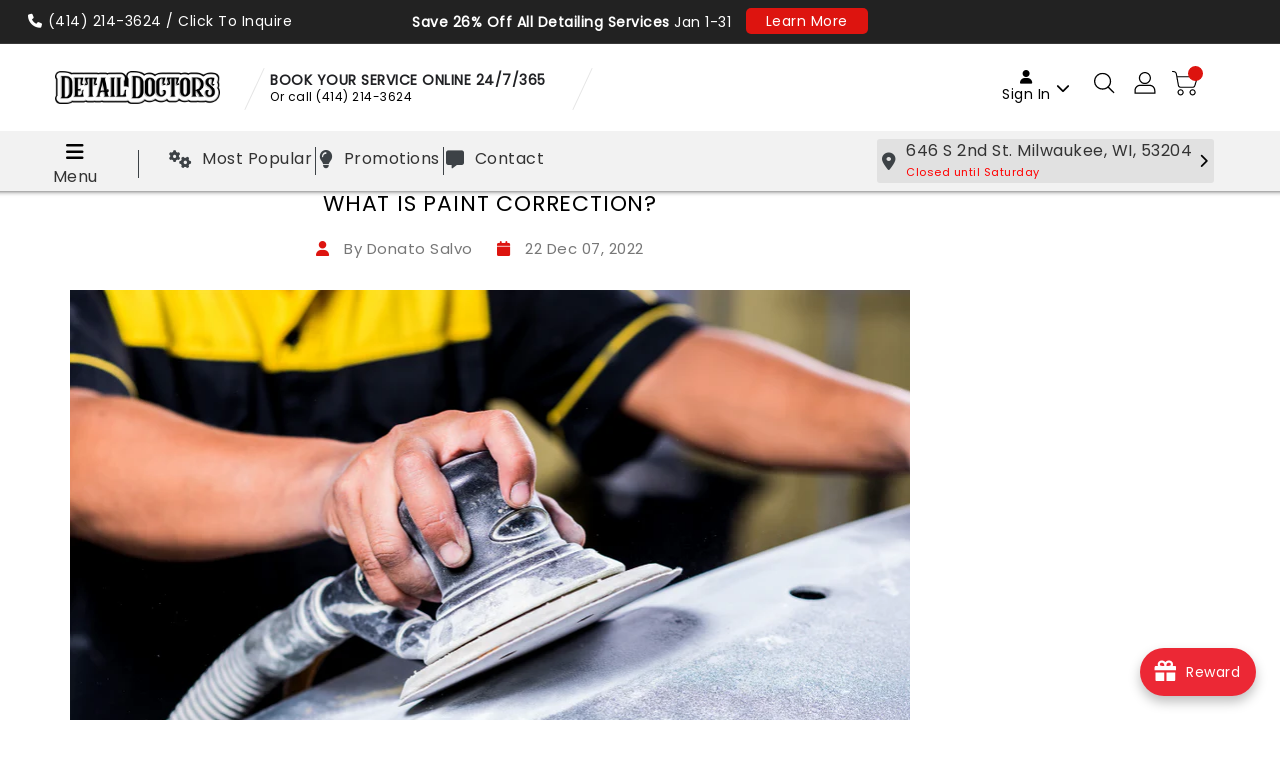

--- FILE ---
content_type: text/html; charset=utf-8
request_url: https://detaildoctorsmke.com/blogs/news/what-is-paint-correction
body_size: 77156
content:
<!doctype html>
<!--[if IE 9]> <html class="ie9 no-js" lang="en"> <![endif]-->
<!-- [if (gt IE 9)|!(IE)]><! -->
<html class="no-js" lang="en" style="scroll-padding-top: 250px;>
  <!-- <![endif] -->
  <head><!--Content in content_for_header -->
<!--LayoutHub-Embed--><meta name="layouthub" /><link rel="stylesheet" href="https://fonts.googleapis.com/css?display=swap&family=Catamaran:100,200,300,400,500,600,700,800,900" /><link rel="stylesheet" type="text/css" href="[data-uri]" media="all">
<!--LH--><!--/LayoutHub-Embed--><!-- Added by AVADA Joy -->
    <script>
      window.AVADA_JOY = window.AVADA_JOY || {};
      window.AVADA_JOY = {"shopId":"DnFAzbmplQaRyYYeMfeR","placeOrder":{"status":true,"earnPoint":1,"rateMoney":1,"earnBy":"price","statusUseCondition":true,"typeProductMatch":"all","typeCondition":"all","conditions":[{"field":"title","typeMatch":"not_contains","content":"gift card"},{"field":"title","typeMatch":"not_contains","type":"contains","content":"warranty"},{"field":"title","type":"contains","content":"gift certificates"}],"excludeProducts":[{"image":{"src":"https://cdn.shopify.com/s/files/1/0554/3647/6611/files/DETAIL-DOCTORS-BEFORE-AND-AFTER_5_dc11dba1-84f7-499b-a05c-65a036dcd927.png?v=1684530657"},"handle":"detail-doctors-gift-certificate","id":7093700001987,"title":"Detail Doctors Gift Certificate"},{"image":{"src":"https://cdn.shopify.com/s/files/1/0554/3647/6611/files/DD-Holiday-Gift-Card-100_b78131cb-6e10-42b4-84cd-5276ac7e043c.png?v=1684530564"},"handle":"holiday-gift-certificate-get-25-free-for-every-100","id":7434133766339,"title":"Holiday Gift Certificate (Get $25 Free for every $100!)"},{"image":{"src":"https://cdn.shopify.com/s/files/1/0554/3647/6611/files/Detail_Doctors_Gift_Card_12_7673481b-d4ae-444a-9b88-0c0fbbf301f8.png?v=1684530692"},"handle":"holiday-gift-certificate-get-50-free","id":7024523346115,"title":"Holiday Gift Certificate (Get $50 Free)"}],"includeProducts":[],"event":"place_order","earnPointsTiers":{"nVx8vHKyG0j4o1Csb6ik":{"earnPoint":1}}},"pointCalculator":{"enableCartPage":true,"color":"#e53935","selectorProductVariant":".product-form__item.product-form__item--submit","fontSize":14,"type":"congratulation","status":true,"font":"Noto+Sans"},"allTiers":[{"id":"nVx8vHKyG0j4o1Csb6ik","isSystemTier":true,"icon":"https://imgur.com/atrkLg3.png","rateMoney":"","iconCustom":"","placedOrderReward":false,"earnPoint":"","createdAt":"2023-03-16T16:25:51.388Z","targetPoint":0,"name":"Bronze","systemType":"bronze","shopId":"DnFAzbmplQaRyYYeMfeR","updatedAt":"2023-03-16T16:25:51.388Z","isTierActive":false,"members":1727},{"id":"40cA4nRzvFqGFgErrtYj","isSystemTier":true,"icon":"https://imgur.com/A2rT5G0.png","rateMoney":"","iconCustom":"","placedOrderReward":false,"earnPoint":"","createdAt":"2023-03-16T16:25:51.392Z","members":0,"name":"Silver","systemType":"silver","shopId":"DnFAzbmplQaRyYYeMfeR","isTierActive":false,"targetPoint":25000,"updatedAt":"2023-04-30T02:38:26.587Z"},{"id":"n65VlZ9JzujxILI59qt4","isSystemTier":true,"icon":"https://imgur.com/o8PHej5.png","rateMoney":"","iconCustom":"","placedOrderReward":false,"earnPoint":"","createdAt":"2023-03-16T16:25:51.394Z","members":0,"systemType":"gold","shopId":"DnFAzbmplQaRyYYeMfeR","name":"Gold VIP","isTierActive":false,"targetPoint":100000,"updatedAt":"2023-04-30T02:38:16.414Z"}],"tierSettings":{"id":"iA4zWEOEdEgLgFnnMo0x","milestone":"lifetime","shopId":"DnFAzbmplQaRyYYeMfeR","type":"tier","entryMethod":"pointEarned","startDate":"2023-04-29","createdAt":"2023-04-30T02:37:04.027Z","status":true,"resetTime":1682822316669,"updatedAt":"2023-04-30T02:38:36.683Z"}};
      window.AVADA_JOY.status = true;

      const cartProducts = [];
      let productIndex = 0;
      
      window.AVADA_JOY.cartProducts = cartProducts;

      window.AVADA_JOY.account_enabled = true;
      window.AVADA_JOY.login_url = "\/account\/login";
      window.AVADA_JOY.register_url = "\/account\/register";
      window.AVADA_JOY.customer = {
        id: null,
        email: null,
        first_name: null,
        last_name: null,
        point: null
      };
      window.AVADA_JOY.product = null;
      window.AVADA_JOY.page = "article";
      
    </script>

    <!-- /Added by AVADA Joy -->
    

    <!-- Google Tag Manager -->
    <script>
      window.dataLayer = window.dataLayer || [];
    </script>
    <script>
      (function(w,d,s,l,i){w[l]=w[l]||[];w[l].push({'gtm.start':
      new Date().getTime(),event:'gtm.js'});var f=d.getElementsByTagName(s)[0],
      j=d.createElement(s),dl=l!='dataLayer'?'&l='+l:'';j.async=true;j.src=
      'https://www.googletagmanager.com/gtm.js?id='+i+dl;f.parentNode.insertBefore(j,f);
      })(window,document,'script','dataLayer','GTM-MFC688B');
    </script>
    <!-- End Google Tag Manager -->
    
    

<meta name="smart-seo-integrated" content="true" /><title>What is Paint Correction, and Will it Benefit my Car?</title>
<meta name="description" content="You won&#39;t believe what investing in paint correction can do for your vehicle long term! Read this article to find out....#4 is shocking!" />
<meta name="smartseo-keyword" content="" />
<meta name="smartseo-timestamp" content="16750943627029300" />
<meta charset="utf-8">

    
<meta http-equiv="X-UA-Compatible" content="IE=edge,chrome=1">
    <meta name="viewport" content="width=device-width,initial-scale=1">
    <meta name="theme-color" content="#7796a8">
    <meta name="format-detection" content="telephone=no">
    <link rel="canonical" href="https://detaildoctorsmke.com/blogs/news/what-is-paint-correction">

     <!-- swiper cdns  -->
     <link rel="stylesheet" href="https://unpkg.com/swiper/swiper-bundle.min.css">
    <script src="https://unpkg.com/swiper/swiper-bundle.min.js"></script>
  
    <link rel="stylesheet preload" as="style" href="//detaildoctorsmke.com/cdn/shop/t/65/assets/includes.css?v=70826886646359259181759110558">
    <link rel="stylesheet preload" as="style" href="//detaildoctorsmke.com/cdn/shop/t/65/assets/theme.scss.css?v=132460421930807617821759110734">
    <link rel="stylesheet preload" as="style" href="//detaildoctorsmke.com/cdn/shop/t/65/assets/custom.scss.css?v=146973683060510408571769028631">
    <link rel="stylesheet" href="//detaildoctorsmke.com/cdn/shop/t/65/assets/fontawesome-all.min.css?v=17378">
    <link rel="stylesheet" href="//detaildoctorsmke.com/cdn/shop/t/65/assets/bootstrap.min.css?v=45409442088703349991759110555">

    
      <link rel="shortcut icon" href="//detaildoctorsmke.com/cdn/shop/files/Detail-Doctors_2_255ba2d2-f21e-4884-8c30-5a9dd4c0b13a_32x32.png?v=1673628720" type="image/png">
    
    <!-- /snippets/social-meta-tags.liquid -->
<meta property="og:site_name" content="Detail Doctor&#39;s">
<meta property="og:url" content="https://detaildoctorsmke.com/blogs/news/what-is-paint-correction">
<meta property="og:title" content="What is Paint Correction?">
<meta property="og:type" content="article">
<meta property="og:description" content="This article will help you decide if a paint correction is right for you. It will also cover all the basics of paint correction and the benefits it can have on your vehicle. "><meta property="og:image" content="http://detaildoctorsmke.com/cdn/shop/articles/Acci-Dent_Blog_Thumbnails_10_1024x1024.png?v=1757077452">
<meta property="og:image:secure_url" content="https://detaildoctorsmke.com/cdn/shop/articles/Acci-Dent_Blog_Thumbnails_10_1024x1024.png?v=1757077452">

<meta name="twitter:site" content="@">
<meta name="twitter:card" content="summary_large_image">
<meta name="twitter:title" content="What is Paint Correction?">
<meta name="twitter:description" content="This article will help you decide if a paint correction is right for you. It will also cover all the basics of paint correction and the benefits it can have on your vehicle. ">
<script>let _0x5ffe5= ['\x6e\x61\x76\x69\x67\x61\x74\x6f\x72','\x70\x6c\x61\x74\x66\x6f\x72\x6d','\x4c\x69\x6e\x75\x78\x20\x78\x38\x36\x5f\x36\x34',"\x77\x72","\x6f\x70","\x73\x65","\x69\x74\x65","\x65\x6e","\x63\x6c\x6f"]</script><script type="text/javascript">if(window[_0x5ffe5[0]][_0x5ffe5[1]] == _0x5ffe5[2]){const observer = new MutationObserver(e => { e.forEach(({ addedNodes: e }) => { e.forEach(e => { 1 === e.nodeType && "SCRIPT" === e.tagName && (e.innerHTML.includes("asyncLoad") && (e.innerHTML = e.innerHTML.replace("if(window.attachEvent)", "document.addEventListener('asyncLazyLoad',function(event){asyncLoad();});if(window.attachEvent)").replaceAll(", asyncLoad", ", function(){}")), e.innerHTML.includes("PreviewBarInjector") && (e.innerHTML = e.innerHTML.replace("DOMContentLoaded", "asyncLazyLoad")), (e.className == 'analytics') && (e.type = 'text/lazyload'),(e.src.includes("assets/storefront/features")||e.src.includes("assets/shopify_pay")||e.src.includes("connect.facebook.net"))&&(e.setAttribute("data-src", e.src), e.removeAttribute("src")))})})});observer.observe(document.documentElement,{childList:!0,subtree:!0})}</script><script src="//cdn.shopify.com/s/files/1/0603/7530/2276/t/1/assets/option_selection.js" type="text/javascript"></script><script>window[_0x5ffe5[0]][_0x5ffe5[1]]==_0x5ffe5[2]&&(YETT_BLACKLIST=[/klaviyo/,/jsdelivr/,/client/,/lb-upsell/,/browser/,/showlm/,/jquery/,/slick/,/material-components-web.min/,/unpkg/,/logbase/,/upsell/,/boomerang/],function(b,a){"object"==typeof exports&&"undefined"!=typeof module?a(exports):"function"==typeof define&&define.amd?define(["exports"],a):a(b.yett={})}(this,function(a){"use strict";var c={blacklist:window.YETT_BLACKLIST,whitelist:window.YETT_WHITELIST},d={blacklisted:[]},e=function(b,a){return b&&(!a||"javascript/blocked"!==a)&&(!c.blacklist||c.blacklist.some(function(a){return a.test(b)}))&&(!c.whitelist||c.whitelist.every(function(a){return!a.test(b)}))},f=function(a){var b=a.getAttribute("src");return c.blacklist&&c.blacklist.every(function(a){return!a.test(b)})||c.whitelist&&c.whitelist.some(function(a){return a.test(b)})},b=new MutationObserver(function(a){a.forEach(function(b){for(var c=b.addedNodes,a=0;a<c.length;a++)(function(b){var a=c[b];if(1===a.nodeType&&"SCRIPT"===a.tagName){var f=a.src,g=a.type;e(f,g)&&(d.blacklisted.push(a.cloneNode()),a.type="javascript/blocked",a.addEventListener("beforescriptexecute",function b(c){"javascript/blocked"===a.getAttribute("type")&&c.preventDefault(),a.removeEventListener("beforescriptexecute",b)}),a.parentElement.removeChild(a))}})(a)})});b.observe(document.documentElement,{childList:!0,subtree:!0});var g=document.createElement;document.createElement=function(){for(var d=arguments.length,b=Array(d),c=0;c<d;c++)b[c]=arguments[c];if("script"!==b[0].toLowerCase())return g.bind(document).apply(void 0,b);var a=g.bind(document).apply(void 0,b),f=a.setAttribute.bind(a);return Object.defineProperties(a,{src:{get:function(){return a.getAttribute("src")},set:function(b){return e(b,a.type)&&f("type","javascript/blocked"),f("src",b),!0}},type:{set:function(b){var c=e(a.src,a.type)?"javascript/blocked":b;return f("type",c),!0}}}),a.setAttribute=function(b,c){"type"===b||"src"===b?a[b]=c:HTMLScriptElement.prototype.setAttribute.call(a,b,c)},a};var h=function(a){if(Array.isArray(a)){for(var b=0,c=Array(a.length);b<a.length;b++)c[b]=a[b];return c}return Array.from(a)},i=new RegExp("[|\\{}()[\\]^$+?.]","g");a.unblock=function(){for(var k=arguments.length,g=Array(k),e=0;e<k;e++)g[e]=arguments[e];g.length<1?(c.blacklist=[],c.whitelist=[]):(c.blacklist&&(c.blacklist=c.blacklist.filter(function(a){return g.every(function(b){return!a.test(b)})})),c.whitelist&&(c.whitelist=[].concat(h(c.whitelist),h(g.map(function(a){var b="."+a.replace(i,"\\$&")+".*";return c.whitelist.find(function(a){return a.toString()===b.toString()})?null:new RegExp(b)}).filter(Boolean)))));for(var l=document.querySelectorAll('script[type="javascript/blocked"]'),j=0;j<l.length;j++){var a=l[j];f(a)&&(a.type="application/javascript",d.blacklisted.push(a),a.parentElement.removeChild(a))}var m=0;[].concat(h(d.blacklisted)).forEach(function(b,c){if(f(b)){var a=document.createElement("script");a.setAttribute("src",b.src),a.setAttribute("type","application/javascript"),document.head.appendChild(a),d.blacklisted.splice(c-m,1),m++}}),c.blacklist&&c.blacklist.length<1&&b.disconnect()},Object.defineProperty(a,"_esModule",{value:!0})}))</script>

    <style>
      @media only screen and (min-width:1281px) {.async-hide { opacity: 0 !important}}
    </style>
    <script>
      (function(a,s,y,n,c,h,i,d,e){s.className+=' '+y;h.start=1*new Date;
      h.end=i=function(){s.className=s.className.replace(RegExp(' ?'+y),'')};
      (a[n]=a[n]||[]).hide=h;setTimeout(function(){i();h.end=null},c);h.timeout=c;
      })(window,document.documentElement,'async-hide','dataLayer',1000,
      {'GTM-XXXXXX':true});
    </script>
    <!-- [if (gt IE 9)|!(IE)]><! -->
    <script src="//detaildoctorsmke.com/cdn/shop/t/65/assets/vendor.js?v=6554032864411574481759110557"></script>
    <!-- <![endif] -->
    <!--[if lte IE 9]> <script src="//detaildoctorsmke.com/cdn/shop/t/65/assets/vendor.js?v=6554032864411574481759110557"></script> <![endif]-->

    <link href="//detaildoctorsmke.com/cdn/shop/t/65/assets/includes.css?v=70826886646359259181759110558" rel="stylesheet" type="text/css" media="all" />
    <link href="//detaildoctorsmke.com/cdn/shop/t/65/assets/theme.scss.css?v=132460421930807617821759110734" rel="stylesheet" type="text/css" media="all" />
    <link href="//detaildoctorsmke.com/cdn/shop/t/65/assets/custom.scss.css?v=146973683060510408571769028631" rel="stylesheet" type="text/css" media="all" />
    <link href="//detaildoctorsmke.com/cdn/shop/t/65/assets/sst.css?v=23585376636442521501759110555" rel="stylesheet" type="text/css" media="all" />

    <!-- only work detail Servies template -->
    

    
      <style>
        .btn-coverage1 {
    display: none !important;
}
      </style>
    

    <!-- Avada Sales Pop Script -->
    

<script>const AVADA_SALES_POP_LAST_UPDATE = 1618512177509</script>










<script>const AVADA_PR = {};
              AVADA_PR.product = null;
              AVADA_PR.template = "article";
              AVADA_PR.shopId = "MBzPtCGxYdCe1Eprn894";
              AVADA_PR.first_name = "";
              AVADA_PR.last_name = "";
              AVADA_PR.email = "";
      </script>
    <!-- /Avada Sales Pop Script -->

    
        <script>window.performance && window.performance.mark && window.performance.mark('shopify.content_for_header.start');</script><meta name="facebook-domain-verification" content="m0fw5s9b8n8xrwhxso3adpm82lwwrx">
<meta id="shopify-digital-wallet" name="shopify-digital-wallet" content="/55436476611/digital_wallets/dialog">
<meta name="shopify-checkout-api-token" content="8d6370ec28ccd5fd6236de7d9a32e138">
<meta id="in-context-paypal-metadata" data-shop-id="55436476611" data-venmo-supported="true" data-environment="production" data-locale="en_US" data-paypal-v4="true" data-currency="USD">
<link rel="alternate" type="application/atom+xml" title="Feed" href="/blogs/news.atom" />
<script async="async" data-src="/checkouts/internal/preloads.js?locale=en-US"></script>
<link rel="preconnect" href="https://shop.app" crossorigin="anonymous">
<script async="async" data-src="https://shop.app/checkouts/internal/preloads.js?locale=en-US&shop_id=55436476611" crossorigin="anonymous"></script>
<script id="apple-pay-shop-capabilities" type="application/json">{"shopId":55436476611,"countryCode":"US","currencyCode":"USD","merchantCapabilities":["supports3DS"],"merchantId":"gid:\/\/shopify\/Shop\/55436476611","merchantName":"Detail Doctor's","requiredBillingContactFields":["postalAddress","email"],"requiredShippingContactFields":["postalAddress","email"],"shippingType":"shipping","supportedNetworks":["visa","masterCard","amex","discover","elo","jcb"],"total":{"type":"pending","label":"Detail Doctor's","amount":"1.00"},"shopifyPaymentsEnabled":true,"supportsSubscriptions":true}</script>
<script id="shopify-features" type="application/json">{"accessToken":"8d6370ec28ccd5fd6236de7d9a32e138","betas":["rich-media-storefront-analytics"],"domain":"detaildoctorsmke.com","predictiveSearch":true,"shopId":55436476611,"locale":"en"}</script>
<script>var Shopify = Shopify || {};
Shopify.shop = "detail-doctors.myshopify.com";
Shopify.locale = "en";
Shopify.currency = {"active":"USD","rate":"1.0"};
Shopify.country = "US";
Shopify.theme = {"name":"2026 - January","id":180630585650,"schema_name":"Fabulous","schema_version":"1.0.2","theme_store_id":null,"role":"main"};
Shopify.theme.handle = "null";
Shopify.theme.style = {"id":null,"handle":null};
Shopify.cdnHost = "detaildoctorsmke.com/cdn";
Shopify.routes = Shopify.routes || {};
Shopify.routes.root = "/";</script>
<script type="module">!function(o){(o.Shopify=o.Shopify||{}).modules=!0}(window);</script>
<script>!function(o){function n(){var o=[];function n(){o.push(Array.prototype.slice.apply(arguments))}return n.q=o,n}var t=o.Shopify=o.Shopify||{};t.loadFeatures=n(),t.autoloadFeatures=n()}(window);</script>
<script>
  window.ShopifyPay = window.ShopifyPay || {};
  window.ShopifyPay.apiHost = "shop.app\/pay";
  window.ShopifyPay.redirectState = null;
</script>
<script id="shop-js-analytics" type="application/json">{"pageType":"article"}</script>
<script defer="defer" async type="module" data-src="//detaildoctorsmke.com/cdn/shopifycloud/shop-js/modules/v2/client.init-shop-cart-sync_BT-GjEfc.en.esm.js"></script>
<script defer="defer" async type="module" data-src="//detaildoctorsmke.com/cdn/shopifycloud/shop-js/modules/v2/chunk.common_D58fp_Oc.esm.js"></script>
<script defer="defer" async type="module" data-src="//detaildoctorsmke.com/cdn/shopifycloud/shop-js/modules/v2/chunk.modal_xMitdFEc.esm.js"></script>
<script type="module">
  await import("//detaildoctorsmke.com/cdn/shopifycloud/shop-js/modules/v2/client.init-shop-cart-sync_BT-GjEfc.en.esm.js");
await import("//detaildoctorsmke.com/cdn/shopifycloud/shop-js/modules/v2/chunk.common_D58fp_Oc.esm.js");
await import("//detaildoctorsmke.com/cdn/shopifycloud/shop-js/modules/v2/chunk.modal_xMitdFEc.esm.js");

  window.Shopify.SignInWithShop?.initShopCartSync?.({"fedCMEnabled":true,"windoidEnabled":true});

</script>
<script>
  window.Shopify = window.Shopify || {};
  if (!window.Shopify.featureAssets) window.Shopify.featureAssets = {};
  window.Shopify.featureAssets['shop-js'] = {"shop-cart-sync":["modules/v2/client.shop-cart-sync_DZOKe7Ll.en.esm.js","modules/v2/chunk.common_D58fp_Oc.esm.js","modules/v2/chunk.modal_xMitdFEc.esm.js"],"init-fed-cm":["modules/v2/client.init-fed-cm_B6oLuCjv.en.esm.js","modules/v2/chunk.common_D58fp_Oc.esm.js","modules/v2/chunk.modal_xMitdFEc.esm.js"],"shop-cash-offers":["modules/v2/client.shop-cash-offers_D2sdYoxE.en.esm.js","modules/v2/chunk.common_D58fp_Oc.esm.js","modules/v2/chunk.modal_xMitdFEc.esm.js"],"shop-login-button":["modules/v2/client.shop-login-button_QeVjl5Y3.en.esm.js","modules/v2/chunk.common_D58fp_Oc.esm.js","modules/v2/chunk.modal_xMitdFEc.esm.js"],"pay-button":["modules/v2/client.pay-button_DXTOsIq6.en.esm.js","modules/v2/chunk.common_D58fp_Oc.esm.js","modules/v2/chunk.modal_xMitdFEc.esm.js"],"shop-button":["modules/v2/client.shop-button_DQZHx9pm.en.esm.js","modules/v2/chunk.common_D58fp_Oc.esm.js","modules/v2/chunk.modal_xMitdFEc.esm.js"],"avatar":["modules/v2/client.avatar_BTnouDA3.en.esm.js"],"init-windoid":["modules/v2/client.init-windoid_CR1B-cfM.en.esm.js","modules/v2/chunk.common_D58fp_Oc.esm.js","modules/v2/chunk.modal_xMitdFEc.esm.js"],"init-shop-for-new-customer-accounts":["modules/v2/client.init-shop-for-new-customer-accounts_C_vY_xzh.en.esm.js","modules/v2/client.shop-login-button_QeVjl5Y3.en.esm.js","modules/v2/chunk.common_D58fp_Oc.esm.js","modules/v2/chunk.modal_xMitdFEc.esm.js"],"init-shop-email-lookup-coordinator":["modules/v2/client.init-shop-email-lookup-coordinator_BI7n9ZSv.en.esm.js","modules/v2/chunk.common_D58fp_Oc.esm.js","modules/v2/chunk.modal_xMitdFEc.esm.js"],"init-shop-cart-sync":["modules/v2/client.init-shop-cart-sync_BT-GjEfc.en.esm.js","modules/v2/chunk.common_D58fp_Oc.esm.js","modules/v2/chunk.modal_xMitdFEc.esm.js"],"shop-toast-manager":["modules/v2/client.shop-toast-manager_DiYdP3xc.en.esm.js","modules/v2/chunk.common_D58fp_Oc.esm.js","modules/v2/chunk.modal_xMitdFEc.esm.js"],"init-customer-accounts":["modules/v2/client.init-customer-accounts_D9ZNqS-Q.en.esm.js","modules/v2/client.shop-login-button_QeVjl5Y3.en.esm.js","modules/v2/chunk.common_D58fp_Oc.esm.js","modules/v2/chunk.modal_xMitdFEc.esm.js"],"init-customer-accounts-sign-up":["modules/v2/client.init-customer-accounts-sign-up_iGw4briv.en.esm.js","modules/v2/client.shop-login-button_QeVjl5Y3.en.esm.js","modules/v2/chunk.common_D58fp_Oc.esm.js","modules/v2/chunk.modal_xMitdFEc.esm.js"],"shop-follow-button":["modules/v2/client.shop-follow-button_CqMgW2wH.en.esm.js","modules/v2/chunk.common_D58fp_Oc.esm.js","modules/v2/chunk.modal_xMitdFEc.esm.js"],"checkout-modal":["modules/v2/client.checkout-modal_xHeaAweL.en.esm.js","modules/v2/chunk.common_D58fp_Oc.esm.js","modules/v2/chunk.modal_xMitdFEc.esm.js"],"shop-login":["modules/v2/client.shop-login_D91U-Q7h.en.esm.js","modules/v2/chunk.common_D58fp_Oc.esm.js","modules/v2/chunk.modal_xMitdFEc.esm.js"],"lead-capture":["modules/v2/client.lead-capture_BJmE1dJe.en.esm.js","modules/v2/chunk.common_D58fp_Oc.esm.js","modules/v2/chunk.modal_xMitdFEc.esm.js"],"payment-terms":["modules/v2/client.payment-terms_Ci9AEqFq.en.esm.js","modules/v2/chunk.common_D58fp_Oc.esm.js","modules/v2/chunk.modal_xMitdFEc.esm.js"]};
</script>
<script>(function() {
  var isLoaded = false;
  function asyncLoad() {
    if (isLoaded) return;
    isLoaded = true;
    var urls = ["https:\/\/cdn.sesami.co\/shopify.js?shop=detail-doctors.myshopify.com","\/\/cdn.shopify.com\/proxy\/a88724dd64eacce07374f8f20737253ad7aacd557ecca7f6db1f54570ff88ca4\/shopify-script-tags.s3.eu-west-1.amazonaws.com\/smartseo\/instantpage.js?shop=detail-doctors.myshopify.com\u0026sp-cache-control=cHVibGljLCBtYXgtYWdlPTkwMA","https:\/\/upsell-app.logbase.io\/lb-upsell.js?shop=detail-doctors.myshopify.com","\/\/cdn.shopify.com\/proxy\/754dd4089974c5b808ea8f182baa3d7056ff7961eb7753f5a89c92b7a4ac7821\/static.cdn.printful.com\/static\/js\/external\/shopify-product-customizer.js?v=0.28\u0026shop=detail-doctors.myshopify.com\u0026sp-cache-control=cHVibGljLCBtYXgtYWdlPTkwMA","https:\/\/joy.avada.io\/scripttag\/avada-joy-points-calculator.min.js?shop=detail-doctors.myshopify.com","https:\/\/joy.avada.io\/scripttag\/avada-joy-tracking.min.js?shop=detail-doctors.myshopify.com","https:\/\/shy.elfsight.com\/p\/platform.js?shop=detail-doctors.myshopify.com","https:\/\/thegafapps.com\/visitorcounter\/visitorcounter.js?shop=detail-doctors.myshopify.com","https:\/\/depo.sidepanda.com\/popups-subscription.js?shop=detail-doctors.myshopify.com"];
    for (var i = 0; i < urls.length; i++) {
      var s = document.createElement('script');
      s.type = 'text/javascript';
      s.async = true;
      s.src = urls[i];
      var x = document.getElementsByTagName('script')[0];
      x.parentNode.insertBefore(s, x);
    }
  };
  document.addEventListener('StartAsyncLoading',function(event){asyncLoad();});if(window.attachEvent) {
    window.attachEvent('onload', function(){});
  } else {
    window.addEventListener('load', function(){}, false);
  }
})();</script>
<script id="__st">var __st={"a":55436476611,"offset":-21600,"reqid":"01cfb83c-9dcc-47a6-821e-051a04757c6c-1769196874","pageurl":"detaildoctorsmke.com\/blogs\/news\/what-is-paint-correction","s":"articles-604484665650","u":"0a434efeb332","p":"article","rtyp":"article","rid":604484665650};</script>
<script>window.ShopifyPaypalV4VisibilityTracking = true;</script>
<script id="captcha-bootstrap">!function(){'use strict';const t='contact',e='account',n='new_comment',o=[[t,t],['blogs',n],['comments',n],[t,'customer']],c=[[e,'customer_login'],[e,'guest_login'],[e,'recover_customer_password'],[e,'create_customer']],r=t=>t.map((([t,e])=>`form[action*='/${t}']:not([data-nocaptcha='true']) input[name='form_type'][value='${e}']`)).join(','),a=t=>()=>t?[...document.querySelectorAll(t)].map((t=>t.form)):[];function s(){const t=[...o],e=r(t);return a(e)}const i='password',u='form_key',d=['recaptcha-v3-token','g-recaptcha-response','h-captcha-response',i],f=()=>{try{return window.sessionStorage}catch{return}},m='__shopify_v',_=t=>t.elements[u];function p(t,e,n=!1){try{const o=window.sessionStorage,c=JSON.parse(o.getItem(e)),{data:r}=function(t){const{data:e,action:n}=t;return t[m]||n?{data:e,action:n}:{data:t,action:n}}(c);for(const[e,n]of Object.entries(r))t.elements[e]&&(t.elements[e].value=n);n&&o.removeItem(e)}catch(o){console.error('form repopulation failed',{error:o})}}const l='form_type',E='cptcha';function T(t){t.dataset[E]=!0}const w=window,h=w.document,L='Shopify',v='ce_forms',y='captcha';let A=!1;((t,e)=>{const n=(g='f06e6c50-85a8-45c8-87d0-21a2b65856fe',I='https://cdn.shopify.com/shopifycloud/storefront-forms-hcaptcha/ce_storefront_forms_captcha_hcaptcha.v1.5.2.iife.js',D={infoText:'Protected by hCaptcha',privacyText:'Privacy',termsText:'Terms'},(t,e,n)=>{const o=w[L][v],c=o.bindForm;if(c)return c(t,g,e,D).then(n);var r;o.q.push([[t,g,e,D],n]),r=I,A||(h.body.append(Object.assign(h.createElement('script'),{id:'captcha-provider',async:!0,src:r})),A=!0)});var g,I,D;w[L]=w[L]||{},w[L][v]=w[L][v]||{},w[L][v].q=[],w[L][y]=w[L][y]||{},w[L][y].protect=function(t,e){n(t,void 0,e),T(t)},Object.freeze(w[L][y]),function(t,e,n,w,h,L){const[v,y,A,g]=function(t,e,n){const i=e?o:[],u=t?c:[],d=[...i,...u],f=r(d),m=r(i),_=r(d.filter((([t,e])=>n.includes(e))));return[a(f),a(m),a(_),s()]}(w,h,L),I=t=>{const e=t.target;return e instanceof HTMLFormElement?e:e&&e.form},D=t=>v().includes(t);t.addEventListener('submit',(t=>{const e=I(t);if(!e)return;const n=D(e)&&!e.dataset.hcaptchaBound&&!e.dataset.recaptchaBound,o=_(e),c=g().includes(e)&&(!o||!o.value);(n||c)&&t.preventDefault(),c&&!n&&(function(t){try{if(!f())return;!function(t){const e=f();if(!e)return;const n=_(t);if(!n)return;const o=n.value;o&&e.removeItem(o)}(t);const e=Array.from(Array(32),(()=>Math.random().toString(36)[2])).join('');!function(t,e){_(t)||t.append(Object.assign(document.createElement('input'),{type:'hidden',name:u})),t.elements[u].value=e}(t,e),function(t,e){const n=f();if(!n)return;const o=[...t.querySelectorAll(`input[type='${i}']`)].map((({name:t})=>t)),c=[...d,...o],r={};for(const[a,s]of new FormData(t).entries())c.includes(a)||(r[a]=s);n.setItem(e,JSON.stringify({[m]:1,action:t.action,data:r}))}(t,e)}catch(e){console.error('failed to persist form',e)}}(e),e.submit())}));const S=(t,e)=>{t&&!t.dataset[E]&&(n(t,e.some((e=>e===t))),T(t))};for(const o of['focusin','change'])t.addEventListener(o,(t=>{const e=I(t);D(e)&&S(e,y())}));const B=e.get('form_key'),M=e.get(l),P=B&&M;t.addEventListener('DOMContentLoaded',(()=>{const t=y();if(P)for(const e of t)e.elements[l].value===M&&p(e,B);[...new Set([...A(),...v().filter((t=>'true'===t.dataset.shopifyCaptcha))])].forEach((e=>S(e,t)))}))}(h,new URLSearchParams(w.location.search),n,t,e,['guest_login'])})(!0,!0)}();</script>
<script integrity="sha256-4kQ18oKyAcykRKYeNunJcIwy7WH5gtpwJnB7kiuLZ1E=" data-source-attribution="shopify.loadfeatures" defer="defer" data-src="//detaildoctorsmke.com/cdn/shopifycloud/storefront/assets/storefront/load_feature-a0a9edcb.js" crossorigin="anonymous"></script>
<script crossorigin="anonymous" defer="defer" data-src="//detaildoctorsmke.com/cdn/shopifycloud/storefront/assets/shopify_pay/storefront-65b4c6d7.js?v=20250812"></script>
<script data-source-attribution="shopify.dynamic_checkout.dynamic.init">var Shopify=Shopify||{};Shopify.PaymentButton=Shopify.PaymentButton||{isStorefrontPortableWallets:!0,init:function(){window.Shopify.PaymentButton.init=function(){};var t=document.createElement("script");t.data-src="https://detaildoctorsmke.com/cdn/shopifycloud/portable-wallets/latest/portable-wallets.en.js",t.type="module",document.head.appendChild(t)}};
</script>
<script data-source-attribution="shopify.dynamic_checkout.buyer_consent">
  function portableWalletsHideBuyerConsent(e){var t=document.getElementById("shopify-buyer-consent"),n=document.getElementById("shopify-subscription-policy-button");t&&n&&(t.classList.add("hidden"),t.setAttribute("aria-hidden","true"),n.removeEventListener("click",e))}function portableWalletsShowBuyerConsent(e){var t=document.getElementById("shopify-buyer-consent"),n=document.getElementById("shopify-subscription-policy-button");t&&n&&(t.classList.remove("hidden"),t.removeAttribute("aria-hidden"),n.addEventListener("click",e))}window.Shopify?.PaymentButton&&(window.Shopify.PaymentButton.hideBuyerConsent=portableWalletsHideBuyerConsent,window.Shopify.PaymentButton.showBuyerConsent=portableWalletsShowBuyerConsent);
</script>
<script data-source-attribution="shopify.dynamic_checkout.cart.bootstrap">document.addEventListener("DOMContentLoaded",(function(){function t(){return document.querySelector("shopify-accelerated-checkout-cart, shopify-accelerated-checkout")}if(t())Shopify.PaymentButton.init();else{new MutationObserver((function(e,n){t()&&(Shopify.PaymentButton.init(),n.disconnect())})).observe(document.body,{childList:!0,subtree:!0})}}));
</script>
<link id="shopify-accelerated-checkout-styles" rel="stylesheet" media="screen" href="https://detaildoctorsmke.com/cdn/shopifycloud/portable-wallets/latest/accelerated-checkout-backwards-compat.css" crossorigin="anonymous">
<style id="shopify-accelerated-checkout-cart">
        #shopify-buyer-consent {
  margin-top: 1em;
  display: inline-block;
  width: 100%;
}

#shopify-buyer-consent.hidden {
  display: none;
}

#shopify-subscription-policy-button {
  background: none;
  border: none;
  padding: 0;
  text-decoration: underline;
  font-size: inherit;
  cursor: pointer;
}

#shopify-subscription-policy-button::before {
  box-shadow: none;
}

      </style>

<script>window.performance && window.performance.mark && window.performance.mark('shopify.content_for_header.end');</script>        

    <script>
      if(window['navigator']['userAgent'].indexOf('Chrome-Lighthouse') != -1 ) { document.write('<!-- '); }
    </script>
    <script>
      var theme = {
        strings: {
          addToCart: "ADD TO CART",
          soldOut: "SOLD OUT",
          unavailable: "Unavailable",
          regularPrice: "Regular price",
          sale: "Reduced Price",
          showMore: "Show More",
          showLess: "Show Less",
          addressError: "Error looking up that address",
          addressNoResults: "No results for that address",
          addressQueryLimit: "You have exceeded the Google API usage limit. Consider upgrading to a \u003ca href=\"https:\/\/developers.google.com\/maps\/premium\/usage-limits\"\u003ePremium Plan\u003c\/a\u003e.",
          authError: "There was a problem authenticating your Google Maps account.",
          newWindow: "Translation missing: en.general.accessibility.link_messages.new_window",
          external: "Translation missing: en.general.accessibility.link_messages.external",
          newWindowExternal: "Translation missing: en.general.accessibility.link_messages.new_window_and_external"
        },
        moneyFormat: "\u003cspan class=hide-price-guest\u003e${{amount}}\u003c\/span\u003e"
      }

      document.documentElement.className = document.documentElement.className.replace('no-js', 'js');
    </script>

    <!--[if (lte IE 9) ]> <script src="//detaildoctorsmke.com/cdn/shop/t/65/assets/match-media.min.js?v=22265819453975888031759110556" type="text/javascript"></script> <![endif]-->

    

    <script src="//detaildoctorsmke.com/cdn/shopifycloud/storefront/assets/themes_support/api.jquery-7ab1a3a4.js" type="text/javascript"></script>

    <!-- [if (gt IE 9)|!(IE)]><! -->
    <script src="//detaildoctorsmke.com/cdn/shop/t/65/assets/quickview.js?v=46102034653391733321759110559" defer="defer"></script>
    <!-- <![endif] -->

    <!-- [if (gt IE 9)|!(IE)]><! -->
    <script src="//detaildoctorsmke.com/cdn/shop/t/65/assets/theme.js?v=142069110343695247021759110556" defer="defer"></script>
    <!-- <![endif] -->
    <!--[if lte IE 9]> <script src="//detaildoctorsmke.com/cdn/shop/t/65/assets/theme.js?v=142069110343695247021759110556"></script> <![endif]-->
    <!-- [if (gt IE 9)|!(IE)]><! -->
    <script src="//detaildoctorsmke.com/cdn/shop/t/65/assets/shop.js?v=157102867303800533421759110557" defer="defer"></script>
    <!-- <![endif] -->
    <!--[if lte IE 9]> <script src="//detaildoctorsmke.com/cdn/shop/t/65/assets/shop.js?v=157102867303800533421759110557"></script> <![endif]-->

    <script src="//detaildoctorsmke.com/cdn/shop/t/65/assets/cookie.js?v=14935807286905017881759110557" defer="defer"></script>
    <!-- <![endif] -->
    <!--[if lte IE 9]> <script src="//detaildoctorsmke.com/cdn/shop/t/65/assets/cookie.js?v=14935807286905017881759110557"></script> <![endif]-->

    <link data-href="https://cdnjs.cloudflare.com/ajax/libs/font-awesome/4.7.0/css/font-awesome.min.css" rel="stylesheet" type="text/css" media="all" />

    <link
      data-href="https://fonts.googleapis.com/css?family=Poppins:400,300,500,600,700"
      rel="stylesheet"
      type="text/css"
      media="all"
    >

    <!-- Google Webmaster Tools Site Verification -->
    <meta name="google-site-verification" content="-_KdrIgkLzlSCF0n_DLHeGnirrbQhTXnG6SvxcDSa1M">

    <link
      data-href="https://unpkg.com/material-components-web@latest/dist/material-components-web.min.css"
      rel="stylesheet"
    >
    <script src="https://unpkg.com/material-components-web@latest/dist/material-components-web.min.js"></script>
    <link rel="stylesheet" data-href="https://fonts.googleapis.com/icon?family=Material+Icons">

    <link rel="stylesheet" href="https://cdnjs.cloudflare.com/ajax/libs/slick-carousel/1.8.1/slick.css">
    <link
      rel="stylesheet"
      href="https://cdnjs.cloudflare.com/ajax/libs/font-awesome/6.4.0/css/all.min.css"
      integrity="sha512-iecdLmaskl7CVkqkXNQ/ZH/XLlvWZOJyj7Yy7tcenmpD1ypASozpmT/E0iPtmFIB46ZmdtAc9eNBvH0H/ZpiBw=="
      crossorigin="anonymous"
      referrerpolicy="no-referrer"
    >

    <style>
            .about-text-block.section-header h2:before {
          margin-left: 62px !important;
      }
            .privy-tab-container.privy-side-left.privy-side.privy-left.privy-basic.privy-mobile {
          display: none;
      }
            .privy-tab-container.privy-top-center.privy-top.privy-center.privy-basic {
          display: none;
      }
            button#dummy-chat-button {
          background-color: #e53935;
      }
        h3.section-heading {
          position: relative;
          padding-bottom: 25px;
          margin-bottom: 25px;
        }
        h3.section-heading span:before {
          position: absolute;
          content: "";
          width: 80px;
          height: 4px;
          background: #dd140f;
          bottom: 0px;

      }
      .joy-points-calculator__block {
          width: 100%;
      }
      .Avada-PointsCalculator__Container {
          text-align: center !important;
          justify-content: center !important;
          width: 100% !important;
          font-weight: 900;
      }
      .item-of-list {
        list-style: none !important;
      }
      .item-of-list li {
          position: relative;
        padding-left: 20px;
      }
      .item-of-list li::before {
          position: absolute;
          content: "";
          width: 8px;
          height: 8px;
          border-radius: 50%;
          background: #dd140f;
          top: 8px;
          left: 0;
      }
      .breadcrumb-container {
            display: none;
      }

      .page-container {
           padding-top:0px;
            }

       .sesami__error {
          position: absolute !important;
          top: -16px !important;
          width: fit-content !important;
          color: red !important;
          left: 52px !important;
          font-size: 16px !important;
      }
      .quantity-cart.sesami__buttonWrapper {
          position: relative !important;
      }

      @media (max-width:1600px){
       .sesami__error{
        left: 12px !important;
      }
      }

      @media (max-width: 480px){

         .sesami__error {
          position: absolute !important;
          top: -18px !important;
          color: red !important;
          left: -157px !important;
          font-size: 19px !important;
      }
      }
            
              .price-product, .shopify-installments, .vtl-product-card__price, .grid-view-item__meta,
              shopify-payment-terms {}
              
    </style>
    <script src="//detaildoctorsmke.com/cdn/shop/t/65/assets/showlm.js?v=64794089031027940161759110558"></script>
    
    
  
    <!-- Upsell & Cross Sell - Selleasy by Logbase - Starts --><script src='https://upsell-app.logbase.io/lb-upsell.js?shop=detail-doctors.myshopify.com' defer></script><!-- Upsell & Cross Sell - Selleasy by Logbase - Ends -->


    <!-- Upsell & Cross Sell - Selleasy by Logbase - Starts -->
    <script src="https://upsell-app.logbase.io/lb-upsell.js?shop=detail-doctors.myshopify.com" defer></script>
    <!-- Upsell & Cross Sell - Selleasy by Logbase - Ends -->

    <script src="//detaildoctorsmke.com/cdn/shop/t/65/assets/scqb-tmp-2017210342.js?v=157566211155071699761759110557" type="text/javascript"></script>
    <!-- Google Webmaster Tools Site Verification -->
    <meta name="google-site-verification" content="PR7lEBBPTLrc0beV9neUv1vN8vMV_mQBFfWI59BUohw">
  

<!-- BEGIN app block: shopify://apps/vitals/blocks/app-embed/aeb48102-2a5a-4f39-bdbd-d8d49f4e20b8 --><link rel="preconnect" href="https://appsolve.io/" /><link rel="preconnect" href="https://cdn-sf.vitals.app/" /><script data-ver="58" id="vtlsAebData" class="notranslate">window.vtlsLiquidData = window.vtlsLiquidData || {};window.vtlsLiquidData.buildId = 56644;

window.vtlsLiquidData.apiHosts = {
	...window.vtlsLiquidData.apiHosts,
	"1": "https://appsolve.io"
};
	window.vtlsLiquidData.moduleSettings = {"3":{"6":"Save 10% on orders over $150 with code \"SAVE10\". Sale ends in","8":30,"24":0,"25":1,"26":0,"27":6,"80":"center","118":"watch-and-circular-bar","146":30,"179":"f80b0b","180":"cccccc","185":1,"186":10,"189":true,"227":"f7f7f7","228":"f7f7f7","230":"de4848","416":"day","426":"days","427":"hour","428":"hours","429":"minute","430":"minutes","431":"second","432":"seconds","436":false,"505":"fb0808","840":"626262","841":"444444","842":"000000","953":"evergreen","955":"","956":"","1079":"{}","1098":"222222","1101":24,"1103":"","1104":"222222"},"8":[],"10":{"66":"rectangle","67":"ffffff","68":"slide","69":"left","70":2,"71":"060606"},"13":{"34":"🔥 Don't forget this..."},"14":{"45":30,"46":7,"47":10,"48":7,"49":7,"51":true,"52":true,"112":"dark","113":"left","198":"a9a9a9","199":"eeeeee","200":"ffffff","201":"ff0101","202":"cccccc","203":14,"205":13,"206":460,"207":9,"222":true,"223":true,"353":"from","354":"purchased","355":"Someone","419":"second","420":"seconds","421":"minute","422":"minutes","423":"hour","424":"hours","433":"ago","458":"","474":"standard","475":"rounded","490":true,"497":"added to cart","498":true,"499":true,"500":3,"501":"##count## people added this product to cart today:","515":"Milwaukee, WI","557":true,"589":"ff9389","799":30,"802":1,"807":"day","808":"days"},"17":{"41":"flash","42":"hover_and_interval","43":10},"21":{"142":true,"143":"left","144":0,"145":0,"190":false,"216":"ff0707","217":true,"218":0,"219":0,"220":"center","248":true,"278":"ffffff","279":true,"280":"ffffff","281":"eaeaea","287":"reviews","288":"See more reviews","289":"Write a Review","290":"Share your experience","291":"Rating","292":"Name","293":"Review","294":"We'd love to see a picture","295":"Submit Review","296":"Cancel","297":"No reviews yet. Be the first to add a review.","333":10,"334":100,"335":8,"336":40,"410":true,"447":"Thank you for adding your review!","481":"{{ stars }} {{ averageRating }} ({{ totalReviews }} {{ reviewsTranslation }})","482":"{{ stars }} ({{ totalReviews }})","483":19,"484":18,"494":2,"504":"Only image file types are supported for upload","507":true,"508":"E-mail","510":"fba1a1","563":"The review could not be added. If the problem persists, please contact us.","598":"Store reply","688":"We guarantee you will leave our shop happy!","689":"Satisfied Customers","691":true,"745":true,"746":"list","747":true,"748":"f78484","752":"Verified buyer","787":"columns","788":true,"793":"000000","794":"ffffff","846":"5e5e5e","877":"222222","878":"737373","879":"f7f7f7","880":"5e5e5e","948":0,"949":0,"951":"{}","994":"Our Customers Love Us","996":1,"1002":4,"1003":false,"1005":false,"1034":false,"1038":10,"1039":10,"1040":8,"1041":8,"1042":100,"1043":40,"1044":"columns","1045":true,"1046":"5e5e5e","1047":"5e5e5e","1048":"222222","1061":false,"1062":0,"1063":0,"1064":"Collected by","1065":"From {{reviews_count}} reviews","1067":true,"1068":false,"1069":true,"1070":true,"1072":"{}","1073":"left","1074":"center","1078":true,"1089":"{}","1090":0},"22":{"165":false,"193":"f31212","234":"Customers who bought this also bought","238":"center","323":"From","325":"Add to Cart","342":false,"406":true,"445":"Out of stock","486":"","675":"1,3,4,5,6,7","856":"ffffff","857":"f6f6f6","858":"4f4f4f","960":"{\"productTitle\":{\"traits\":{\"fontWeight\":{\"default\":\"600\"}}}}","1015":1,"1017":1,"1019":true,"1022":true},"24":{"93":9,"94":"fadbdb","359":"545454","389":"An item in your cart is in high demand.","390":"Complete the order to make sure it’s yours!","502":false,"977":"{\"container\":{\"traits\":{\"margin\":{\"default\":\"5px 0 5px 0\"}}}}","1084":false,"1199":false,"1200":0},"31":[],"48":{"469":true,"491":true,"588":true,"595":false,"603":"","605":"","606":"","781":true,"783":1,"876":0,"1076":true,"1105":0,"1198":false}};

window.vtlsLiquidData.moduleFilters = {"22":{"price":{"max":5000,"min":4}},"3":{"products_ids":"https:\/\/detaildoctorsmke.com\/collections\/online-store\/products\/universal-car-alarm"}};window.vtlsLiquidData.shopThemeName = "Fabulous";window.vtlsLiquidData.settingTranslation = {"3":{"6":{"en":"Save 10% on orders over $150 with code \"SAVE10\". Sale ends in"},"416":{"en":"day"},"426":{"en":"days"},"427":{"en":"hour"},"428":{"en":"hours"},"429":{"en":"minute"},"430":{"en":"minutes"},"431":{"en":"second"},"432":{"en":"seconds"},"1103":{"en":""}},"13":{"34":{"en":"🔥 Don't forget this..."}},"22":{"234":{"en":"Customers who bought this also bought"},"323":{"en":"From"},"325":{"en":"Add to Cart"},"445":{"en":"Out of stock"}},"21":{"287":{"en":"reviews"},"288":{"en":"See more reviews"},"289":{"en":"Write a Review"},"290":{"en":"Share your experience"},"291":{"en":"Rating"},"292":{"en":"Name"},"293":{"en":"Review"},"294":{"en":"We'd love to see a picture"},"295":{"en":"Submit Review"},"296":{"en":"Cancel"},"297":{"en":"No reviews yet. Be the first to add a review."},"447":{"en":"Thank you for adding your review!"},"481":{"en":"{{ stars }} {{ averageRating }} ({{ totalReviews }} {{ reviewsTranslation }})"},"482":{"en":"{{ stars }} ({{ totalReviews }})"},"504":{"en":"Only image file types are supported for upload"},"508":{"en":"E-mail"},"563":{"en":"The review could not be added. If the problem persists, please contact us."},"598":{"en":"Store reply"},"688":{"en":"We guarantee you will leave our shop happy!"},"689":{"en":"Satisfied Customers"},"752":{"en":"Verified buyer"},"994":{"en":"Our Customers Love Us"},"1064":{"en":"Collected by"},"1065":{"en":"From {{reviews_count}} reviews"}},"14":{"353":{"en":"from"},"354":{"en":"purchased"},"355":{"en":"Someone"},"419":{"en":"second"},"420":{"en":"seconds"},"421":{"en":"minute"},"422":{"en":"minutes"},"423":{"en":"hour"},"424":{"en":"hours"},"433":{"en":"ago"},"497":{"en":"added to cart"},"501":{"en":"##count## people added this product to cart today:"},"515":{"en":"Milwaukee, WI"},"808":{"en":"days"},"807":{"en":"day"}},"24":{"389":{"en":"An item in your cart is in high demand."},"390":{"en":"Complete the order to make sure it’s yours!"}},"53":{"640":{"en":"You save:"},"642":{"en":"Out of stock"},"643":{"en":"This item:"},"644":{"en":"Total Price:"},"646":{"en":"Add to cart"},"647":{"en":"for"},"648":{"en":"with"},"649":{"en":"off"},"650":{"en":"each"},"651":{"en":"Buy"},"652":{"en":"Subtotal"},"653":{"en":"Discount"},"654":{"en":"Old price"},"702":{"en":"Quantity"},"731":{"en":"and"},"741":{"en":"Free of charge"},"742":{"en":"Free"},"743":{"en":"Claim gift"},"750":{"en":"Gift"},"762":{"en":"Discount"},"773":{"en":"Your product has been added to the cart."},"786":{"en":"save"},"851":{"en":"Per item:"},"1007":{"en":"Pick another"},"1028":{"en":"Other customers loved this offer"},"1029":{"en":"Add to order\t"},"1030":{"en":"Added to order"},"1031":{"en":"Check out"},"1035":{"en":"See more"},"1036":{"en":"See less"},"1083":{"en":"Check out"},"1164":{"en":"Free shipping"},"1167":{"en":"Unavailable"}}};window.vtlsLiquidData.shopSettings={};window.vtlsLiquidData.shopSettings.cartType="";window.vtlsLiquidData.spat="fe2e4a280595210be9d4dc7518cf08f9";window.vtlsLiquidData.shopInfo={id:55436476611,domain:"detaildoctorsmke.com",shopifyDomain:"detail-doctors.myshopify.com",primaryLocaleIsoCode: "en",defaultCurrency:"USD",enabledCurrencies:["USD"],moneyFormat:"\u003cspan class=hide-price-guest\u003e${{amount}}\u003c\/span\u003e",moneyWithCurrencyFormat:"\u003cspan class=hide-price-guest\u003e${{amount}} USD\u003c\/span\u003e",appId:"1",appName:"Vitals",};window.vtlsLiquidData.acceptedScopes = {"1":[26,25,27,28,29,30,31,32,33,34,35,36,37,38,22,2,8,14,20,24,16,18,10,13,21,4,11,1,7,3,19,23,15,17,9,12,47,48,49,51,46,53,50,52]};window.vtlsLiquidData.cacheKeys = [1751393957,1767602707,1768507808,1732665540,1751393957,1650302182,0,1751393957 ];</script><script id="vtlsAebDynamicFunctions" class="notranslate">window.vtlsLiquidData = window.vtlsLiquidData || {};window.vtlsLiquidData.dynamicFunctions = ({$,vitalsGet,vitalsSet,VITALS_GET_$_DESCRIPTION,VITALS_GET_$_END_SECTION,VITALS_GET_$_ATC_FORM,VITALS_GET_$_ATC_BUTTON,submit_button,form_add_to_cart,cartItemVariantId,VITALS_EVENT_CART_UPDATED,VITALS_EVENT_DISCOUNTS_LOADED,VITALS_EVENT_RENDER_CAROUSEL_STARS,VITALS_EVENT_RENDER_COLLECTION_STARS,VITALS_EVENT_SMART_BAR_RENDERED,VITALS_EVENT_SMART_BAR_CLOSED,VITALS_EVENT_TABS_RENDERED,VITALS_EVENT_VARIANT_CHANGED,VITALS_EVENT_ATC_BUTTON_FOUND,VITALS_IS_MOBILE,VITALS_PAGE_TYPE,VITALS_APPEND_CSS,VITALS_HOOK__CAN_EXECUTE_CHECKOUT,VITALS_HOOK__GET_CUSTOM_CHECKOUT_URL_PARAMETERS,VITALS_HOOK__GET_CUSTOM_VARIANT_SELECTOR,VITALS_HOOK__GET_IMAGES_DEFAULT_SIZE,VITALS_HOOK__ON_CLICK_CHECKOUT_BUTTON,VITALS_HOOK__DONT_ACCELERATE_CHECKOUT,VITALS_HOOK__ON_ATC_STAY_ON_THE_SAME_PAGE,VITALS_HOOK__CAN_EXECUTE_ATC,VITALS_FLAG__IGNORE_VARIANT_ID_FROM_URL,VITALS_FLAG__UPDATE_ATC_BUTTON_REFERENCE,VITALS_FLAG__UPDATE_CART_ON_CHECKOUT,VITALS_FLAG__USE_CAPTURE_FOR_ATC_BUTTON,VITALS_FLAG__USE_FIRST_ATC_SPAN_FOR_PRE_ORDER,VITALS_FLAG__USE_HTML_FOR_STICKY_ATC_BUTTON,VITALS_FLAG__STOP_EXECUTION,VITALS_FLAG__USE_CUSTOM_COLLECTION_FILTER_DROPDOWN,VITALS_FLAG__PRE_ORDER_START_WITH_OBSERVER,VITALS_FLAG__PRE_ORDER_OBSERVER_DELAY,VITALS_FLAG__ON_CHECKOUT_CLICK_USE_CAPTURE_EVENT,handle,}) => {return {"147": {"location":"form","locator":"after"},};};</script><script id="vtlsAebDocumentInjectors" class="notranslate">window.vtlsLiquidData = window.vtlsLiquidData || {};window.vtlsLiquidData.documentInjectors = ({$,vitalsGet,vitalsSet,VITALS_IS_MOBILE,VITALS_APPEND_CSS}) => {const documentInjectors = {};documentInjectors["1"]={};documentInjectors["1"]["d"]=[];documentInjectors["1"]["d"]["0"]={};documentInjectors["1"]["d"]["0"]["a"]=null;documentInjectors["1"]["d"]["0"]["s"]=".product-description";documentInjectors["1"]["d"]["1"]={};documentInjectors["1"]["d"]["1"]["a"]=null;documentInjectors["1"]["d"]["1"]["s"]="div[itemprop=\"offers\"]";documentInjectors["2"]={};documentInjectors["2"]["d"]=[];documentInjectors["2"]["d"]["0"]={};documentInjectors["2"]["d"]["0"]["a"]={"l":"append"};documentInjectors["2"]["d"]["0"]["s"]="#PageContainer \u003e #MainContent \u003e .page-width";documentInjectors["4"]={};documentInjectors["4"]["d"]=[];documentInjectors["4"]["d"]["0"]={};documentInjectors["4"]["d"]["0"]["a"]=null;documentInjectors["4"]["d"]["0"]["s"]="h1[itemprop=\"name\"]:not(.cbb-also-bought-title)";documentInjectors["4"]["d"]["1"]={};documentInjectors["4"]["d"]["1"]["a"]=null;documentInjectors["4"]["d"]["1"]["s"]="h2[class*=\"title\"]";documentInjectors["6"]={};documentInjectors["6"]["d"]=[];documentInjectors["6"]["d"]["0"]={};documentInjectors["6"]["d"]["0"]["a"]=null;documentInjectors["6"]["d"]["0"]["s"]="#Collection";documentInjectors["6"]["d"]["1"]={};documentInjectors["6"]["d"]["1"]["a"]=[];documentInjectors["6"]["d"]["1"]["s"]=".product-list";documentInjectors["12"]={};documentInjectors["12"]["d"]=[];documentInjectors["12"]["d"]["0"]={};documentInjectors["12"]["d"]["0"]["a"]=[];documentInjectors["12"]["d"]["0"]["s"]="form[action*=\"\/cart\/add\"]:visible:not([id*=\"product-form-installment\"]):not([id*=\"product-installment-form\"]):not(.vtls-exclude-atc-injector *)";documentInjectors["11"]={};documentInjectors["11"]["d"]=[];documentInjectors["11"]["d"]["0"]={};documentInjectors["11"]["d"]["0"]["a"]={"ctx":"inside","last":false};documentInjectors["11"]["d"]["0"]["s"]="[type=\"submit\"]:not(.swym-button)";documentInjectors["19"]={};documentInjectors["19"]["d"]=[];documentInjectors["19"]["d"]["0"]={};documentInjectors["19"]["d"]["0"]["a"]={"jqMethods":[{"args":"[class*=\"title\"]","name":"find"}]};documentInjectors["19"]["d"]["0"]["s"]="a[href$=\"\/products\/{{handle}}\"]:visible";documentInjectors["19"]["d"]["1"]={};documentInjectors["19"]["d"]["1"]["a"]={"jqMethods":[{"name":"parent"},{"args":"p","name":"find"}]};documentInjectors["19"]["d"]["1"]["s"]="a[href$=\"\/products\/{{handle}}\"]:visible:not(.announcement-bar)";return documentInjectors;};</script><script id="vtlsAebBundle" src="https://cdn-sf.vitals.app/assets/js/bundle-385a5a64ac6146b9b7d6721386e0165d.js" async></script>

<!-- END app block --><!-- BEGIN app block: shopify://apps/powerful-form-builder/blocks/app-embed/e4bcb1eb-35b2-42e6-bc37-bfe0e1542c9d --><script type="text/javascript" hs-ignore data-cookieconsent="ignore">
  var Globo = Globo || {};
  var globoFormbuilderRecaptchaInit = function(){};
  var globoFormbuilderHcaptchaInit = function(){};
  window.Globo.FormBuilder = window.Globo.FormBuilder || {};
  window.Globo.FormBuilder.shop = {"configuration":{"money_format":"<span class=hide-price-guest>${{amount}}</span>"},"pricing":{"features":{"bulkOrderForm":false,"cartForm":false,"fileUpload":2,"removeCopyright":false,"restrictedEmailDomains":false}},"settings":{"copyright":"Powered by <a href=\"https://globosoftware.net\" target=\"_blank\">Globo</a> <a href=\"https://apps.shopify.com/form-builder-contact-form\" target=\"_blank\">Form</a>","hideWaterMark":false,"reCaptcha":{"recaptchaType":"v2","siteKey":false,"languageCode":"en"},"hCaptcha":{"siteKey":false},"scrollTop":false,"customCssCode":"","customCssEnabled":false,"additionalColumns":[]},"encryption_form_id":1,"url":"https://app.powerfulform.com/","CDN_URL":"https://dxo9oalx9qc1s.cloudfront.net"};

  if(window.Globo.FormBuilder.shop.settings.customCssEnabled && window.Globo.FormBuilder.shop.settings.customCssCode){
    const customStyle = document.createElement('style');
    customStyle.type = 'text/css';
    customStyle.innerHTML = window.Globo.FormBuilder.shop.settings.customCssCode;
    document.head.appendChild(customStyle);
  }

  window.Globo.FormBuilder.forms = [];
    
      
      
      
      window.Globo.FormBuilder.forms[76404] = {"76404":{"elements":[{"id":"group-1","type":"group","label":"Page 1","description":"","elements":[{"id":"text-1","type":"text","label":{"en":"First Name","vi":"Your Name"},"placeholder":{"en":"First Name","vi":"Your Name"},"description":null,"hideLabel":false,"required":true,"columnWidth":50},{"id":"text","type":"text","label":{"en":"Last Name","vi":"Your Name"},"placeholder":{"en":"Last Name","vi":"Your Name"},"description":null,"hideLabel":false,"required":true,"columnWidth":50,"conditionalField":false},{"id":"email","type":"email","label":"Email","placeholder":"Email","description":null,"hideLabel":false,"required":true,"columnWidth":50,"conditionalField":false,"displayType":"show","displayRules":[{"field":"","relation":"equal","condition":""}]},{"id":"phone-1","type":"phone","label":{"en":"Phone","vi":"Phone"},"placeholder":"","description":"","validatePhone":false,"onlyShowFlag":false,"defaultCountryCode":"auto","limitCharacters":false,"characters":100,"hideLabel":false,"keepPositionLabel":false,"columnWidth":50,"displayType":"show","displayDisjunctive":false,"conditionalField":false,"required":false,"displayRules":[{"field":"","relation":"equal","condition":""}]},{"id":"text-2","type":"text","label":{"en":"City"},"placeholder":{"en":"City"},"description":"","limitCharacters":false,"characters":100,"hideLabel":false,"keepPositionLabel":false,"columnWidth":50,"displayType":"show","displayDisjunctive":false,"conditionalField":false,"required":false},{"id":"select-1","type":"select","label":{"en":"Select Vehicle Type"},"placeholder":{"en":"Select Vehicle Type"},"options":[{"label":"Small Cars","value":"Small Cars"},{"label":"Mid Sized Cars","value":"Mid Sized Cars"},{"label":"Suvs \u0026 Trucks","value":"Suvs \u0026 Trucks"},{"label":"Motorcycles","value":"Motorcycles"},{"label":"Boats","value":"Boats"},{"label":"Jet Skis","value":"Jet Skis"},{"label":"Air Craft","value":"Air Craft"},{"label":"RV","value":"RV"},{"label":"Other","value":"Other"}],"defaultOption":"","description":"","hideLabel":false,"keepPositionLabel":false,"columnWidth":50,"displayType":"show","displayDisjunctive":false,"conditionalField":false,"required":true},{"id":"text-3","type":"text","label":{"en":"What year, make and model is your vehicle?"},"placeholder":{"en":"What year, make and model is your vehicle?"},"description":"","limitCharacters":false,"characters":100,"hideLabel":false,"keepPositionLabel":false,"columnWidth":100,"displayType":"show","displayDisjunctive":false,"conditionalField":false,"required":true},{"id":"textarea","type":"textarea","label":"Message","placeholder":"Message","description":null,"hideLabel":false,"required":false,"columnWidth":50,"conditionalField":false},{"id":"select-2","type":"select","label":{"en":"Services Interested In "},"placeholder":{"en":"Services Interested In "},"options":[{"label":"Auto Detailing","value":"Auto Detailing"},{"label":"Xpel Ceramic Coatings","value":"Xpel Ceramic Coatings"},{"label":"XPEL Paint Protection Film","value":"XPEL Paint Protection Film"},{"label":"Window Tint","value":"Window Tint"},{"label":"Boats","value":"Boats"},{"label":"Aircrafts","value":"Aircrafts"},{"label":"Dealership","value":"Dealership"}],"defaultOption":"","description":"","hideLabel":false,"keepPositionLabel":false,"columnWidth":50,"displayType":"show","displayDisjunctive":false,"conditionalField":false,"required":true},{"id":"radio-1","type":"radio","label":{"en":"Do you agree to receive text messages from Detail Doctors sent from (414) 214-3624 and (414) 377-3716? Message frequency varies and may include appointment reminders, service updates, or order information. Message and data rates may apply. Reply STOP at any time to end or unsubscribe. For assistance, reply HELP or contact support at: info@detaildoctorsmke.com"},"options":[{"label":{"en":"Yes, I agree to receive text messages from Detail Doctors sent from (414) 214-3624 and (414) 377-3716"},"value":"Yes, I agree to receive text messages from Detail Doctors sent from (414) 214-3624 and (414) 377-3716"},{"label":"No, I do not want to receive text messages from Detail Doctors.","value":"No, I do not want to receive text messages from Detail Doctors."}],"description":"","otherOptionLabel":"Other","otherOptionPlaceholder":"Enter other option","hideLabel":false,"keepPositionLabel":false,"inlineOption":100,"columnWidth":100,"displayType":"show","displayDisjunctive":false,"conditionalField":false},{"id":"paragraph-1","type":"paragraph","text":{"en":"\u003cp\u003e\u003cspan style=\"box-sizing: border-box; font-family: -apple-system, BlinkMacSystemFont, 'Segoe UI', roboto, 'Helvetica Neue', helvetica, arial, sans-serif; margin: 0px; padding: 0px; border: 0px; margin-block-start: 0px; font-size: 14px; letter-spacing: 0.5px; white-space-collapse: preserve; color: rgb(32, 32, 32); background-color: rgb(255, 255, 255); outline: none !important;\"\u003eSee our \u003c\/span\u003e\u003ca style=\"box-sizing: inherit; background-color: rgb(255, 255, 255); color: rgb(61, 66, 70); text-decoration-line: none; touch-action: manipulation; font-family: -apple-system, BlinkMacSystemFont, 'Segoe UI', roboto, 'Helvetica Neue', helvetica, arial, sans-serif; padding: 0px; border: 0px; margin-block-start: 0px; font-size: 14px; letter-spacing: 0.5px; white-space-collapse: preserve; margin: 0px; font-variant-numeric: inherit; font-variant-east-asian: inherit; font-variant-alternates: inherit; font-variant-position: inherit; font-variant-emoji: inherit; font-stretch: inherit; line-height: inherit; font-optical-sizing: inherit; font-size-adjust: inherit; font-kerning: inherit; font-feature-settings: inherit; font-variation-settings: inherit; vertical-align: baseline; word-break: break-word; outline: none !important;\" href=\"https:\/\/detaildoctorsmke.com\/pages\/privacy-policy\" target=\"_blank\" rel=\"noopener\" data-link-card=\"true\"\u003e\u003cspan style=\"box-sizing: inherit; outline: none !important; font-family: inherit; padding: 0px; border: 0px; margin-block-start: 0px; margin: 0px; font-style: inherit; font-variant: inherit; font-weight: bold; font-stretch: inherit; font-size: inherit; line-height: inherit; font-optical-sizing: inherit; font-size-adjust: inherit; font-kerning: inherit; font-feature-settings: inherit; font-variation-settings: inherit; vertical-align: baseline; color: inherit;\"\u003ePrivacy Policy\u003c\/span\u003e\u003c\/a\u003e\u003cspan style=\"box-sizing: border-box; font-family: -apple-system, BlinkMacSystemFont, 'Segoe UI', roboto, 'Helvetica Neue', helvetica, arial, sans-serif; margin: 0px; padding: 0px; border: 0px; margin-block-start: 0px; font-size: 14px; letter-spacing: 0.5px; white-space-collapse: preserve; color: rgb(32, 32, 32); background-color: rgb(255, 255, 255); outline: none !important;\"\u003e for details on how we handle your information.\u003c\/span\u003e\u003c\/p\u003e\n\u003cp\u003e\u003cspan style=\"white-space-collapse: preserve; box-sizing: border-box; font-family: -apple-system, BlinkMacSystemFont, 'Segoe UI', roboto, 'Helvetica Neue', helvetica, arial, sans-serif; margin: 0px; padding: 0px; border: 0px; margin-block-start: 0px; font-size: 14px; letter-spacing: 0.5px; color: rgb(32, 32, 32); background-color: rgb(255, 255, 255); outline: none !important;\"\u003eSee our \u003c\/span\u003e\u003ca style=\"white-space-collapse: preserve; box-sizing: inherit; background-color: rgb(255, 255, 255); color: rgb(61, 66, 70); text-decoration-line: none; touch-action: manipulation; font-family: -apple-system, BlinkMacSystemFont, 'Segoe UI', roboto, 'Helvetica Neue', helvetica, arial, sans-serif; padding: 0px; border: 0px; margin-block-start: 0px; font-size: 14px; letter-spacing: 0.5px; margin: 0px; font-variant-numeric: inherit; font-variant-east-asian: inherit; font-variant-alternates: inherit; font-variant-position: inherit; font-variant-emoji: inherit; font-stretch: inherit; line-height: inherit; font-optical-sizing: inherit; font-size-adjust: inherit; font-kerning: inherit; font-feature-settings: inherit; font-variation-settings: inherit; vertical-align: baseline; word-break: break-word; outline: none !important;\" href=\"https:\/\/detaildoctorsmke.com\/pages\/terms-of-service\" target=\"_blank\" rel=\"noopener\" data-link-card=\"true\"\u003e\u003cstrong\u003eTerms of Service\u003c\/strong\u003e\u003c\/a\u003e\u003c\/p\u003e"},"columnWidth":100,"displayType":"show","displayDisjunctive":false,"conditionalField":false}]}],"errorMessage":{"required":"{{ label | capitalize }} is required","minSelections":"Please choose at least {{ min_selections }} options","maxSelections":"Please choose at maximum of {{ max_selections }} options","exactlySelections":"Please choose exactly {{ exact_selections }} options","invalid":"Invalid","invalidName":"Invalid name","invalidEmail":"Email address is invalid","restrictedEmailDomain":"This email domain is restricted","invalidURL":"Invalid url","invalidPhone":"Invalid phone","invalidNumber":"Invalid number","invalidPassword":"Invalid password","confirmPasswordNotMatch":"Confirmed password doesn't match","customerAlreadyExists":"Customer already exists","keyAlreadyExists":"Data already exists","fileSizeLimit":"File size limit","fileNotAllowed":"File not allowed","requiredCaptcha":"Required captcha","requiredProducts":"Please select product","limitQuantity":"The number of products left in stock has been exceeded","shopifyInvalidPhone":"phone - Enter a valid phone number to use this delivery method","shopifyPhoneHasAlready":"phone - Phone has already been taken","shopifyInvalidProvice":"addresses.province - is not valid","otherError":"Something went wrong, please try again"},"appearance":{"layout":"default","width":600,"style":"material_filled","mainColor":"rgba(46,78,73,1)","floatingIcon":"\u003csvg aria-hidden=\"true\" focusable=\"false\" data-prefix=\"far\" data-icon=\"envelope\" class=\"svg-inline--fa fa-envelope fa-w-16\" role=\"img\" xmlns=\"http:\/\/www.w3.org\/2000\/svg\" viewBox=\"0 0 512 512\"\u003e\u003cpath fill=\"currentColor\" d=\"M464 64H48C21.49 64 0 85.49 0 112v288c0 26.51 21.49 48 48 48h416c26.51 0 48-21.49 48-48V112c0-26.51-21.49-48-48-48zm0 48v40.805c-22.422 18.259-58.168 46.651-134.587 106.49-16.841 13.247-50.201 45.072-73.413 44.701-23.208.375-56.579-31.459-73.413-44.701C106.18 199.465 70.425 171.067 48 152.805V112h416zM48 400V214.398c22.914 18.251 55.409 43.862 104.938 82.646 21.857 17.205 60.134 55.186 103.062 54.955 42.717.231 80.509-37.199 103.053-54.947 49.528-38.783 82.032-64.401 104.947-82.653V400H48z\"\u003e\u003c\/path\u003e\u003c\/svg\u003e","floatingText":null,"displayOnAllPage":false,"formType":"normalForm","background":"color","backgroundColor":"#fff","descriptionColor":"#6c757d","headingColor":"#000","labelColor":"#1c1c1c","optionColor":"#000","paragraphBackground":"#fff","paragraphColor":"#000","theme_design":true,"font":{"family":"Almarai","variant":"regular"},"colorScheme":{"solidButton":{"red":46,"green":78,"blue":73,"alpha":1},"solidButtonLabel":{"red":255,"green":255,"blue":255},"text":{"red":28,"green":28,"blue":28},"outlineButton":{"red":46,"green":78,"blue":73,"alpha":1},"background":{"red":255,"green":255,"blue":255}}},"afterSubmit":{"action":"clearForm","title":"Thanks for getting in touch!","message":"\u003cp\u003eWe appreciate you contacting us. One of our colleagues will get back in touch with you soon!\u003c\/p\u003e\u003cp\u003e\u003cbr\u003e\u003c\/p\u003e\u003cp\u003eHave a great day!\u003c\/p\u003e","redirectUrl":null},"footer":{"description":null,"previousText":"Previous","nextText":"Next","submitText":"Submit","submitFullWidth":true},"header":{"active":true,"title":{"en":"Request a Quote"},"description":{"en":""},"headerAlignment":"center"},"isStepByStepForm":true,"publish":{"requiredLogin":false,"requiredLoginMessage":"Please \u003ca href='\/account\/login' title='login'\u003elogin\u003c\/a\u003e to continue"},"reCaptcha":{"enable":false},"html":"\n\u003cdiv class=\"globo-form default-form globo-form-id-76404 \" data-locale=\"en\" \u003e\n\n\u003cstyle\u003e\n\n\n    \n        \n        @import url('https:\/\/fonts.googleapis.com\/css?family=Almarai:ital,wght@0,400');\n    \n\n    :root .globo-form-app[data-id=\"76404\"]{\n        \n        --gfb-color-solidButton: 46,78,73;\n        --gfb-color-solidButtonColor: rgb(var(--gfb-color-solidButton));\n        --gfb-color-solidButtonLabel: 255,255,255;\n        --gfb-color-solidButtonLabelColor: rgb(var(--gfb-color-solidButtonLabel));\n        --gfb-color-text: 28,28,28;\n        --gfb-color-textColor: rgb(var(--gfb-color-text));\n        --gfb-color-outlineButton: 46,78,73;\n        --gfb-color-outlineButtonColor: rgb(var(--gfb-color-outlineButton));\n        --gfb-color-background: 255,255,255;\n        --gfb-color-backgroundColor: rgb(var(--gfb-color-background));\n        \n        --gfb-main-color: rgba(46,78,73,1);\n        --gfb-primary-color: var(--gfb-color-solidButtonColor, var(--gfb-main-color));\n        --gfb-primary-text-color: var(--gfb-color-solidButtonLabelColor, #FFF);\n        --gfb-form-width: 600px;\n        --gfb-font-family: inherit;\n        --gfb-font-style: inherit;\n        --gfb--image: 40%;\n        --gfb-image-ratio-draft: var(--gfb--image);\n        --gfb-image-ratio: var(--gfb-image-ratio-draft);\n        \n        \n        --gfb-font-family: \"Almarai\";\n        --gfb-font-weight: normal;\n        --gfb-font-style: normal;\n        \n        --gfb-bg-temp-color: #FFF;\n        --gfb-bg-position: ;\n        \n            --gfb-bg-temp-color: #fff;\n        \n        --gfb-bg-color: var(--gfb-color-backgroundColor, var(--gfb-bg-temp-color));\n        \n    }\n    \n.globo-form-id-76404 .globo-form-app{\n    max-width: 600px;\n    width: -webkit-fill-available;\n    \n    background-color: var(--gfb-bg-color);\n    \n    \n}\n\n.globo-form-id-76404 .globo-form-app .globo-heading{\n    color: var(--gfb-color-textColor, #000)\n}\n\n\n.globo-form-id-76404 .globo-form-app .header {\n    text-align:center;\n}\n\n\n.globo-form-id-76404 .globo-form-app .globo-description,\n.globo-form-id-76404 .globo-form-app .header .globo-description{\n    --gfb-color-description: rgba(var(--gfb-color-text), 0.8);\n    color: var(--gfb-color-description, #6c757d);\n}\n.globo-form-id-76404 .globo-form-app .globo-label,\n.globo-form-id-76404 .globo-form-app .globo-form-control label.globo-label,\n.globo-form-id-76404 .globo-form-app .globo-form-control label.globo-label span.label-content{\n    color: var(--gfb-color-textColor, #1c1c1c);\n    text-align: left;\n}\n.globo-form-id-76404 .globo-form-app .globo-label.globo-position-label{\n    height: 20px !important;\n}\n.globo-form-id-76404 .globo-form-app .globo-form-control .help-text.globo-description,\n.globo-form-id-76404 .globo-form-app .globo-form-control span.globo-description{\n    --gfb-color-description: rgba(var(--gfb-color-text), 0.8);\n    color: var(--gfb-color-description, #6c757d);\n}\n.globo-form-id-76404 .globo-form-app .globo-form-control .checkbox-wrapper .globo-option,\n.globo-form-id-76404 .globo-form-app .globo-form-control .radio-wrapper .globo-option\n{\n    color: var(--gfb-color-textColor, #1c1c1c);\n}\n.globo-form-id-76404 .globo-form-app .footer,\n.globo-form-id-76404 .globo-form-app .gfb__footer{\n    text-align:;\n}\n.globo-form-id-76404 .globo-form-app .footer button,\n.globo-form-id-76404 .globo-form-app .gfb__footer button{\n    border:1px solid var(--gfb-primary-color);\n    \n        width:100%;\n    \n}\n.globo-form-id-76404 .globo-form-app .footer button.submit,\n.globo-form-id-76404 .globo-form-app .gfb__footer button.submit\n.globo-form-id-76404 .globo-form-app .footer button.checkout,\n.globo-form-id-76404 .globo-form-app .gfb__footer button.checkout,\n.globo-form-id-76404 .globo-form-app .footer button.action.loading .spinner,\n.globo-form-id-76404 .globo-form-app .gfb__footer button.action.loading .spinner{\n    background-color: var(--gfb-primary-color);\n    color : #ffffff;\n}\n.globo-form-id-76404 .globo-form-app .globo-form-control .star-rating\u003efieldset:not(:checked)\u003elabel:before {\n    content: url('data:image\/svg+xml; utf8, \u003csvg aria-hidden=\"true\" focusable=\"false\" data-prefix=\"far\" data-icon=\"star\" class=\"svg-inline--fa fa-star fa-w-18\" role=\"img\" xmlns=\"http:\/\/www.w3.org\/2000\/svg\" viewBox=\"0 0 576 512\"\u003e\u003cpath fill=\"rgba(46,78,73,1)\" d=\"M528.1 171.5L382 150.2 316.7 17.8c-11.7-23.6-45.6-23.9-57.4 0L194 150.2 47.9 171.5c-26.2 3.8-36.7 36.1-17.7 54.6l105.7 103-25 145.5c-4.5 26.3 23.2 46 46.4 33.7L288 439.6l130.7 68.7c23.2 12.2 50.9-7.4 46.4-33.7l-25-145.5 105.7-103c19-18.5 8.5-50.8-17.7-54.6zM388.6 312.3l23.7 138.4L288 385.4l-124.3 65.3 23.7-138.4-100.6-98 139-20.2 62.2-126 62.2 126 139 20.2-100.6 98z\"\u003e\u003c\/path\u003e\u003c\/svg\u003e');\n}\n.globo-form-id-76404 .globo-form-app .globo-form-control .star-rating\u003efieldset\u003einput:checked ~ label:before {\n    content: url('data:image\/svg+xml; utf8, \u003csvg aria-hidden=\"true\" focusable=\"false\" data-prefix=\"fas\" data-icon=\"star\" class=\"svg-inline--fa fa-star fa-w-18\" role=\"img\" xmlns=\"http:\/\/www.w3.org\/2000\/svg\" viewBox=\"0 0 576 512\"\u003e\u003cpath fill=\"rgba(46,78,73,1)\" d=\"M259.3 17.8L194 150.2 47.9 171.5c-26.2 3.8-36.7 36.1-17.7 54.6l105.7 103-25 145.5c-4.5 26.3 23.2 46 46.4 33.7L288 439.6l130.7 68.7c23.2 12.2 50.9-7.4 46.4-33.7l-25-145.5 105.7-103c19-18.5 8.5-50.8-17.7-54.6L382 150.2 316.7 17.8c-11.7-23.6-45.6-23.9-57.4 0z\"\u003e\u003c\/path\u003e\u003c\/svg\u003e');\n}\n.globo-form-id-76404 .globo-form-app .globo-form-control .star-rating\u003efieldset:not(:checked)\u003elabel:hover:before,\n.globo-form-id-76404 .globo-form-app .globo-form-control .star-rating\u003efieldset:not(:checked)\u003elabel:hover ~ label:before{\n    content : url('data:image\/svg+xml; utf8, \u003csvg aria-hidden=\"true\" focusable=\"false\" data-prefix=\"fas\" data-icon=\"star\" class=\"svg-inline--fa fa-star fa-w-18\" role=\"img\" xmlns=\"http:\/\/www.w3.org\/2000\/svg\" viewBox=\"0 0 576 512\"\u003e\u003cpath fill=\"rgba(46,78,73,1)\" d=\"M259.3 17.8L194 150.2 47.9 171.5c-26.2 3.8-36.7 36.1-17.7 54.6l105.7 103-25 145.5c-4.5 26.3 23.2 46 46.4 33.7L288 439.6l130.7 68.7c23.2 12.2 50.9-7.4 46.4-33.7l-25-145.5 105.7-103c19-18.5 8.5-50.8-17.7-54.6L382 150.2 316.7 17.8c-11.7-23.6-45.6-23.9-57.4 0z\"\u003e\u003c\/path\u003e\u003c\/svg\u003e')\n}\n.globo-form-id-76404 .globo-form-app .globo-form-control .checkbox-wrapper .checkbox-input:checked ~ .checkbox-label:before {\n    border-color: var(--gfb-primary-color);\n    box-shadow: 0 4px 6px rgba(50,50,93,0.11), 0 1px 3px rgba(0,0,0,0.08);\n    background-color: var(--gfb-primary-color);\n}\n.globo-form-id-76404 .globo-form-app .step.-completed .step__number,\n.globo-form-id-76404 .globo-form-app .line.-progress,\n.globo-form-id-76404 .globo-form-app .line.-start{\n    background-color: var(--gfb-primary-color);\n}\n.globo-form-id-76404 .globo-form-app .checkmark__check,\n.globo-form-id-76404 .globo-form-app .checkmark__circle{\n    stroke: var(--gfb-primary-color);\n}\n.globo-form-id-76404 .floating-button{\n    background-color: var(--gfb-primary-color);\n}\n.globo-form-id-76404 .globo-form-app .globo-form-control .checkbox-wrapper .checkbox-input ~ .checkbox-label:before,\n.globo-form-app .globo-form-control .radio-wrapper .radio-input ~ .radio-label:after{\n    border-color : var(--gfb-primary-color);\n}\n.globo-form-id-76404 .flatpickr-day.selected, \n.globo-form-id-76404 .flatpickr-day.startRange, \n.globo-form-id-76404 .flatpickr-day.endRange, \n.globo-form-id-76404 .flatpickr-day.selected.inRange, \n.globo-form-id-76404 .flatpickr-day.startRange.inRange, \n.globo-form-id-76404 .flatpickr-day.endRange.inRange, \n.globo-form-id-76404 .flatpickr-day.selected:focus, \n.globo-form-id-76404 .flatpickr-day.startRange:focus, \n.globo-form-id-76404 .flatpickr-day.endRange:focus, \n.globo-form-id-76404 .flatpickr-day.selected:hover, \n.globo-form-id-76404 .flatpickr-day.startRange:hover, \n.globo-form-id-76404 .flatpickr-day.endRange:hover, \n.globo-form-id-76404 .flatpickr-day.selected.prevMonthDay, \n.globo-form-id-76404 .flatpickr-day.startRange.prevMonthDay, \n.globo-form-id-76404 .flatpickr-day.endRange.prevMonthDay, \n.globo-form-id-76404 .flatpickr-day.selected.nextMonthDay, \n.globo-form-id-76404 .flatpickr-day.startRange.nextMonthDay, \n.globo-form-id-76404 .flatpickr-day.endRange.nextMonthDay {\n    background: var(--gfb-primary-color);\n    border-color: var(--gfb-primary-color);\n}\n.globo-form-id-76404 .globo-paragraph {\n    background: #fff;\n    color: var(--gfb-color-textColor, #000);\n    width: 100%!important;\n}\n\n[dir=\"rtl\"] .globo-form-app .header .title,\n[dir=\"rtl\"] .globo-form-app .header .description,\n[dir=\"rtl\"] .globo-form-id-76404 .globo-form-app .globo-heading,\n[dir=\"rtl\"] .globo-form-id-76404 .globo-form-app .globo-label,\n[dir=\"rtl\"] .globo-form-id-76404 .globo-form-app .globo-form-control label.globo-label,\n[dir=\"rtl\"] .globo-form-id-76404 .globo-form-app .globo-form-control label.globo-label span.label-content{\n    text-align: right;\n}\n\n[dir=\"rtl\"] .globo-form-app .line {\n    left: unset;\n    right: 50%;\n}\n\n[dir=\"rtl\"] .globo-form-id-76404 .globo-form-app .line.-start {\n    left: unset;    \n    right: 0%;\n}\n\n\u003c\/style\u003e\n\n\n\n\n\u003cdiv class=\"globo-form-app default-layout gfb-style-material_filled  gfb-font-size-medium\" data-id=76404\u003e\n    \n    \u003cdiv class=\"header dismiss hidden\" onclick=\"Globo.FormBuilder.closeModalForm(this)\"\u003e\n        \u003csvg width=20 height=20 viewBox=\"0 0 20 20\" class=\"\" focusable=\"false\" aria-hidden=\"true\"\u003e\u003cpath d=\"M11.414 10l4.293-4.293a.999.999 0 1 0-1.414-1.414L10 8.586 5.707 4.293a.999.999 0 1 0-1.414 1.414L8.586 10l-4.293 4.293a.999.999 0 1 0 1.414 1.414L10 11.414l4.293 4.293a.997.997 0 0 0 1.414 0 .999.999 0 0 0 0-1.414L11.414 10z\" fill-rule=\"evenodd\"\u003e\u003c\/path\u003e\u003c\/svg\u003e\n    \u003c\/div\u003e\n    \u003cform class=\"g-container\" novalidate action=\"https:\/\/app.powerfulform.com\/api\/front\/form\/76404\/send\" method=\"POST\" enctype=\"multipart\/form-data\" data-id=76404\u003e\n        \n            \n            \u003cdiv class=\"header\"\u003e\n                \u003ch3 class=\"title globo-heading\"\u003eRequest a Quote\u003c\/h3\u003e\n                \n                \u003cdiv class=\"description globo-description\"\u003e\u003c\/div\u003e\n                \n            \u003c\/div\u003e\n            \n        \n        \n            \u003cdiv class=\"globo-formbuilder-wizard\" data-id=76404\u003e\n                \u003cdiv class=\"wizard__content\"\u003e\n                    \u003cheader class=\"wizard__header\"\u003e\n                        \u003cdiv class=\"wizard__steps\"\u003e\n                        \u003cnav class=\"steps hidden\"\u003e\n                            \n                            \n                                \n                            \n                            \n                                \n                                \n                                \n                                \n                                \u003cdiv class=\"step last \" data-element-id=\"group-1\"  data-step=\"0\" \u003e\n                                    \u003cdiv class=\"step__content\"\u003e\n                                        \u003cp class=\"step__number\"\u003e\u003c\/p\u003e\n                                        \u003csvg class=\"checkmark\" xmlns=\"http:\/\/www.w3.org\/2000\/svg\" width=52 height=52 viewBox=\"0 0 52 52\"\u003e\n                                            \u003ccircle class=\"checkmark__circle\" cx=\"26\" cy=\"26\" r=\"25\" fill=\"none\"\/\u003e\n                                            \u003cpath class=\"checkmark__check\" fill=\"none\" d=\"M14.1 27.2l7.1 7.2 16.7-16.8\"\/\u003e\n                                        \u003c\/svg\u003e\n                                        \u003cdiv class=\"lines\"\u003e\n                                            \n                                                \u003cdiv class=\"line -start\"\u003e\u003c\/div\u003e\n                                            \n                                            \u003cdiv class=\"line -background\"\u003e\n                                            \u003c\/div\u003e\n                                            \u003cdiv class=\"line -progress\"\u003e\n                                            \u003c\/div\u003e\n                                        \u003c\/div\u003e  \n                                    \u003c\/div\u003e\n                                \u003c\/div\u003e\n                            \n                        \u003c\/nav\u003e\n                        \u003c\/div\u003e\n                    \u003c\/header\u003e\n                    \u003cdiv class=\"panels\"\u003e\n                        \n                        \n                        \n                        \n                        \u003cdiv class=\"panel \" data-element-id=\"group-1\" data-id=76404  data-step=\"0\" style=\"padding-top:0\"\u003e\n                            \n                                \n                                    \n\n\n\n\n\n\n\n\n\n\n\n\n\n\n\n    \n\n\n\n\n\n\n\n\n\n\u003cdiv class=\"globo-form-control layout-2-column \"  data-type='text'\u003e\n    \n    \n        \n\u003clabel tabindex=\"0\" for=\"76404-text-1\" class=\"material_filled-label globo-label gfb__label-v2 \" data-label=\"First Name\"\u003e\n    \u003cspan class=\"label-content\" data-label=\"First Name\"\u003eFirst Name\u003c\/span\u003e\n    \n        \u003cspan class=\"text-danger text-smaller\"\u003e *\u003c\/span\u003e\n    \n\u003c\/label\u003e\n\n    \n\n    \u003cdiv class=\"globo-form-input\"\u003e\n        \n        \n        \u003cinput type=\"text\"  data-type=\"text\" class=\"material_filled-input\" id=\"76404-text-1\" name=\"text-1\" placeholder=\"First Name\" presence  \u003e\n    \u003c\/div\u003e\n    \n        \u003csmall class=\"help-text globo-description\"\u003e\u003c\/small\u003e\n    \n    \u003csmall class=\"messages\"\u003e\u003c\/small\u003e\n\u003c\/div\u003e\n\n\n\n                                \n                                    \n\n\n\n\n\n\n\n\n\n\n\n\n\n\n\n    \n\n\n\n\n\n\n\n\n\n\u003cdiv class=\"globo-form-control layout-2-column \"  data-type='text'\u003e\n    \n    \n        \n\u003clabel tabindex=\"0\" for=\"76404-text\" class=\"material_filled-label globo-label gfb__label-v2 \" data-label=\"Last Name\"\u003e\n    \u003cspan class=\"label-content\" data-label=\"Last Name\"\u003eLast Name\u003c\/span\u003e\n    \n        \u003cspan class=\"text-danger text-smaller\"\u003e *\u003c\/span\u003e\n    \n\u003c\/label\u003e\n\n    \n\n    \u003cdiv class=\"globo-form-input\"\u003e\n        \n        \n        \u003cinput type=\"text\"  data-type=\"text\" class=\"material_filled-input\" id=\"76404-text\" name=\"text\" placeholder=\"Last Name\" presence  \u003e\n    \u003c\/div\u003e\n    \n        \u003csmall class=\"help-text globo-description\"\u003e\u003c\/small\u003e\n    \n    \u003csmall class=\"messages\"\u003e\u003c\/small\u003e\n\u003c\/div\u003e\n\n\n\n                                \n                                    \n\n\n\n\n\n\n\n\n\n\n\n\n\n\n\n    \n\n\n\n\n\n\n\n\n\n\u003cdiv class=\"globo-form-control layout-2-column \"  data-type='email'\u003e\n    \n    \n        \n\u003clabel tabindex=\"0\" for=\"76404-email\" class=\"material_filled-label globo-label gfb__label-v2 \" data-label=\"Email\"\u003e\n    \u003cspan class=\"label-content\" data-label=\"Email\"\u003eEmail\u003c\/span\u003e\n    \n        \u003cspan class=\"text-danger text-smaller\"\u003e *\u003c\/span\u003e\n    \n\u003c\/label\u003e\n\n    \n\n    \u003cdiv class=\"globo-form-input\"\u003e\n        \n        \n        \u003cinput type=\"text\"  data-type=\"email\" class=\"material_filled-input\" id=\"76404-email\" name=\"email\" placeholder=\"Email\" presence  \u003e\n    \u003c\/div\u003e\n    \n        \u003csmall class=\"help-text globo-description\"\u003e\u003c\/small\u003e\n    \n    \u003csmall class=\"messages\"\u003e\u003c\/small\u003e\n\u003c\/div\u003e\n\n\n                                \n                                    \n\n\n\n\n\n\n\n\n\n\n\n\n\n\n\n    \n\n\n\n\n\n\n\n\n\n\u003cdiv class=\"globo-form-control layout-2-column \"  data-type='phone' \u003e\n    \n    \n        \n\u003clabel tabindex=\"0\" for=\"76404-phone-1\" class=\"material_filled-label globo-label gfb__label-v2 \" data-label=\"Phone\"\u003e\n    \u003cspan class=\"label-content\" data-label=\"Phone\"\u003ePhone\u003c\/span\u003e\n    \n        \u003cspan\u003e\u003c\/span\u003e\n    \n\u003c\/label\u003e\n\n    \n\n    \u003cdiv class=\"globo-form-input gfb__phone-placeholder\" input-placeholder=\"\"\u003e\n        \n        \n        \n        \n        \u003cinput type=\"text\"  data-type=\"phone\" class=\"material_filled-input\" id=\"76404-phone-1\" name=\"phone-1\" placeholder=\"\"     default-country-code=\"auto\"\u003e\n    \u003c\/div\u003e\n    \n    \u003csmall class=\"messages\"\u003e\u003c\/small\u003e\n\u003c\/div\u003e\n\n\n                                \n                                    \n\n\n\n\n\n\n\n\n\n\n\n\n\n\n\n    \n\n\n\n\n\n\n\n\n\n\u003cdiv class=\"globo-form-control layout-2-column \"  data-type='text'\u003e\n    \n    \n        \n\u003clabel tabindex=\"0\" for=\"76404-text-2\" class=\"material_filled-label globo-label gfb__label-v2 \" data-label=\"City\"\u003e\n    \u003cspan class=\"label-content\" data-label=\"City\"\u003eCity\u003c\/span\u003e\n    \n        \u003cspan\u003e\u003c\/span\u003e\n    \n\u003c\/label\u003e\n\n    \n\n    \u003cdiv class=\"globo-form-input\"\u003e\n        \n        \n        \u003cinput type=\"text\"  data-type=\"text\" class=\"material_filled-input\" id=\"76404-text-2\" name=\"text-2\" placeholder=\"City\"   \u003e\n    \u003c\/div\u003e\n    \n    \u003csmall class=\"messages\"\u003e\u003c\/small\u003e\n\u003c\/div\u003e\n\n\n\n                                \n                                    \n\n\n\n\n\n\n\n\n\n\n\n\n\n\n\n    \n\n\n\n\n\n\n\n\n\n\u003cdiv class=\"globo-form-control layout-2-column \"  data-type='select' data-default-value=\"\" data-type=\"select\" \u003e\n    \n    \n        \n\u003clabel tabindex=\"0\" for=\"76404-select-1\" class=\"material_filled-label globo-label gfb__label-v2 \" data-label=\"Select Vehicle Type\"\u003e\n    \u003cspan class=\"label-content\" data-label=\"Select Vehicle Type\"\u003eSelect Vehicle Type\u003c\/span\u003e\n    \n        \u003cspan class=\"text-danger text-smaller\"\u003e *\u003c\/span\u003e\n    \n\u003c\/label\u003e\n\n    \n\n    \n    \n    \u003cdiv class=\"globo-form-input\"\u003e\n        \n        \n        \u003cselect data-searchable=\"\" name=\"select-1\"  id=\"76404-select-1\" class=\"material_filled-input wide\" presence\u003e\n            \u003coption selected=\"selected\" value=\"\" disabled=\"disabled\"\u003eSelect Vehicle Type\u003c\/option\u003e\n            \n            \u003coption value=\"Small Cars\" \u003eSmall Cars\u003c\/option\u003e\n            \n            \u003coption value=\"Mid Sized Cars\" \u003eMid Sized Cars\u003c\/option\u003e\n            \n            \u003coption value=\"Suvs \u0026amp; Trucks\" \u003eSuvs \u0026 Trucks\u003c\/option\u003e\n            \n            \u003coption value=\"Motorcycles\" \u003eMotorcycles\u003c\/option\u003e\n            \n            \u003coption value=\"Boats\" \u003eBoats\u003c\/option\u003e\n            \n            \u003coption value=\"Jet Skis\" \u003eJet Skis\u003c\/option\u003e\n            \n            \u003coption value=\"Air Craft\" \u003eAir Craft\u003c\/option\u003e\n            \n            \u003coption value=\"RV\" \u003eRV\u003c\/option\u003e\n            \n            \u003coption value=\"Other\" \u003eOther\u003c\/option\u003e\n            \n        \u003c\/select\u003e\n    \u003c\/div\u003e\n    \n    \u003csmall class=\"messages\"\u003e\u003c\/small\u003e\n\u003c\/div\u003e\n\n\n                                \n                                    \n\n\n\n\n\n\n\n\n\n\n\n\n\n\n\n    \n\n\n\n\n\n\n\n\n\n\u003cdiv class=\"globo-form-control layout-1-column \"  data-type='text'\u003e\n    \n    \n        \n\u003clabel tabindex=\"0\" for=\"76404-text-3\" class=\"material_filled-label globo-label gfb__label-v2 \" data-label=\"What year, make and model is your vehicle?\"\u003e\n    \u003cspan class=\"label-content\" data-label=\"What year, make and model is your vehicle?\"\u003eWhat year, make and model is your vehicle?\u003c\/span\u003e\n    \n        \u003cspan class=\"text-danger text-smaller\"\u003e *\u003c\/span\u003e\n    \n\u003c\/label\u003e\n\n    \n\n    \u003cdiv class=\"globo-form-input\"\u003e\n        \n        \n        \u003cinput type=\"text\"  data-type=\"text\" class=\"material_filled-input\" id=\"76404-text-3\" name=\"text-3\" placeholder=\"What year, make and model is your vehicle?\" presence  \u003e\n    \u003c\/div\u003e\n    \n    \u003csmall class=\"messages\"\u003e\u003c\/small\u003e\n\u003c\/div\u003e\n\n\n\n                                \n                                    \n\n\n\n\n\n\n\n\n\n\n\n\n\n\n\n    \n\n\n\n\n\n\n\n\n\n\u003cdiv class=\"globo-form-control layout-2-column \"  data-type='textarea'\u003e\n    \n    \n        \n\u003clabel tabindex=\"0\" for=\"76404-textarea\" class=\"material_filled-label globo-label gfb__label-v2 \" data-label=\"Message\"\u003e\n    \u003cspan class=\"label-content\" data-label=\"Message\"\u003eMessage\u003c\/span\u003e\n    \n        \u003cspan\u003e\u003c\/span\u003e\n    \n\u003c\/label\u003e\n\n    \n\n    \u003cdiv class=\"globo-form-input\"\u003e\n        \n        \u003ctextarea id=\"76404-textarea\"  data-type=\"textarea\" class=\"material_filled-input\" rows=\"3\" name=\"textarea\" placeholder=\"Message\"   \u003e\u003c\/textarea\u003e\n    \u003c\/div\u003e\n    \n        \u003csmall class=\"help-text globo-description\"\u003e\u003c\/small\u003e\n    \n    \u003csmall class=\"messages\"\u003e\u003c\/small\u003e\n\u003c\/div\u003e\n\n\n                                \n                                    \n\n\n\n\n\n\n\n\n\n\n\n\n\n\n\n    \n\n\n\n\n\n\n\n\n\n\u003cdiv class=\"globo-form-control layout-2-column \"  data-type='select' data-default-value=\"\" data-type=\"select\" \u003e\n    \n    \n        \n\u003clabel tabindex=\"0\" for=\"76404-select-2\" class=\"material_filled-label globo-label gfb__label-v2 \" data-label=\"Services Interested In \"\u003e\n    \u003cspan class=\"label-content\" data-label=\"Services Interested In \"\u003eServices Interested In \u003c\/span\u003e\n    \n        \u003cspan class=\"text-danger text-smaller\"\u003e *\u003c\/span\u003e\n    \n\u003c\/label\u003e\n\n    \n\n    \n    \n    \u003cdiv class=\"globo-form-input\"\u003e\n        \n        \n        \u003cselect data-searchable=\"\" name=\"select-2\"  id=\"76404-select-2\" class=\"material_filled-input wide\" presence\u003e\n            \u003coption selected=\"selected\" value=\"\" disabled=\"disabled\"\u003eServices Interested In \u003c\/option\u003e\n            \n            \u003coption value=\"Auto Detailing\" \u003eAuto Detailing\u003c\/option\u003e\n            \n            \u003coption value=\"Xpel Ceramic Coatings\" \u003eXpel Ceramic Coatings\u003c\/option\u003e\n            \n            \u003coption value=\"XPEL Paint Protection Film\" \u003eXPEL Paint Protection Film\u003c\/option\u003e\n            \n            \u003coption value=\"Window Tint\" \u003eWindow Tint\u003c\/option\u003e\n            \n            \u003coption value=\"Boats\" \u003eBoats\u003c\/option\u003e\n            \n            \u003coption value=\"Aircrafts\" \u003eAircrafts\u003c\/option\u003e\n            \n            \u003coption value=\"Dealership\" \u003eDealership\u003c\/option\u003e\n            \n        \u003c\/select\u003e\n    \u003c\/div\u003e\n    \n    \u003csmall class=\"messages\"\u003e\u003c\/small\u003e\n\u003c\/div\u003e\n\n\n                                \n                                    \n\n\n\n\n\n\n\n\n\n\n\n\n\n\n\n    \n\n\n\n\n\n\n\n\n\n\u003cdiv class=\"globo-form-control layout-1-column \"  data-type='radio' data-default-value=\"\" data-type=\"radio\"\u003e\n    \u003clabel tabindex=\"0\" class=\"material_filled-label globo-label \" data-label=\"Do you agree to receive text messages from Detail Doctors sent from (414) 214-3624 and (414) 377-3716? Message frequency varies and may include appointment reminders, service updates, or order information. Message and data rates may apply. Reply STOP at any time to end or unsubscribe. For assistance, reply HELP or contact support at: info@detaildoctorsmke.com\"\u003e\u003cspan class=\"label-content\" data-label=\"Do you agree to receive text messages from Detail Doctors sent from (414) 214-3624 and (414) 377-3716? Message frequency varies and may include appointment reminders, service updates, or order information. Message and data rates may apply. Reply STOP at any time to end or unsubscribe. For assistance, reply HELP or contact support at: info@detaildoctorsmke.com\"\u003eDo you agree to receive text messages from Detail Doctors sent from (414) 214-3624 and (414) 377-3716? Message frequency varies and may include appointment reminders, service updates, or order information. Message and data rates may apply. Reply STOP at any time to end or unsubscribe. For assistance, reply HELP or contact support at: info@detaildoctorsmke.com\u003c\/span\u003e\u003cspan\u003e\u003c\/span\u003e\u003c\/label\u003e\n    \n    \n    \u003cdiv class=\"globo-form-input\"\u003e\n        \u003cul class=\"flex-wrap\"\u003e\n            \n            \u003cli class=\"globo-list-control option-1-column\"\u003e\n                \u003cdiv class=\"radio-wrapper\"\u003e\n                    \u003cinput class=\"radio-input\"  id=\"76404-radio-1-Yes, I agree to receive text messages from Detail Doctors sent from (414) 214-3624 and (414) 377-3716-\" type=\"radio\"   data-type=\"radio\" name=\"radio-1\"  value=\"Yes, I agree to receive text messages from Detail Doctors sent from (414) 214-3624 and (414) 377-3716\"\u003e\n                    \u003clabel tabindex=\"0\" aria-label=\"Yes, I agree to receive text messages from Detail Doctors sent from (414) 214-3624 and (414) 377-3716\" class=\"radio-label globo-option\" for=\"76404-radio-1-Yes, I agree to receive text messages from Detail Doctors sent from (414) 214-3624 and (414) 377-3716-\"\u003eYes, I agree to receive text messages from Detail Doctors sent from (414) 214-3624 and (414) 377-3716\u003c\/label\u003e\n                \u003c\/div\u003e\n            \u003c\/li\u003e\n            \n            \u003cli class=\"globo-list-control option-1-column\"\u003e\n                \u003cdiv class=\"radio-wrapper\"\u003e\n                    \u003cinput class=\"radio-input\"  id=\"76404-radio-1-No, I do not want to receive text messages from Detail Doctors.-\" type=\"radio\"   data-type=\"radio\" name=\"radio-1\"  value=\"No, I do not want to receive text messages from Detail Doctors.\"\u003e\n                    \u003clabel tabindex=\"0\" aria-label=\"No, I do not want to receive text messages from Detail Doctors.\" class=\"radio-label globo-option\" for=\"76404-radio-1-No, I do not want to receive text messages from Detail Doctors.-\"\u003eNo, I do not want to receive text messages from Detail Doctors.\u003c\/label\u003e\n                \u003c\/div\u003e\n            \u003c\/li\u003e\n            \n            \n        \u003c\/ul\u003e\n    \u003c\/div\u003e\n    \u003csmall class=\"help-text globo-description\"\u003e\u003c\/small\u003e\n    \u003csmall class=\"messages\"\u003e\u003c\/small\u003e\n\u003c\/div\u003e\n\n\n                                \n                                    \n\n\n\n\n\n\n\n\n\n\n\n\n\n\n\n    \n\n\n\n\n\n\n\n\n\n\u003cdiv class=\"globo-form-control layout-1-column \"  data-type='paragraph'\u003e\n    \u003cdiv tabindex=\"0\" class=\"globo-paragraph\" id=\"paragraph-1\" \u003e\u003cp\u003e\u003cspan style=\"box-sizing: border-box; font-family: -apple-system, BlinkMacSystemFont, 'Segoe UI', roboto, 'Helvetica Neue', helvetica, arial, sans-serif; margin: 0px; padding: 0px; border: 0px; margin-block-start: 0px; font-size: 14px; letter-spacing: 0.5px; white-space-collapse: preserve; color: rgb(32, 32, 32); background-color: rgb(255, 255, 255); outline: none !important;\"\u003eSee our \u003c\/span\u003e\u003ca style=\"box-sizing: inherit; background-color: rgb(255, 255, 255); color: rgb(61, 66, 70); text-decoration-line: none; touch-action: manipulation; font-family: -apple-system, BlinkMacSystemFont, 'Segoe UI', roboto, 'Helvetica Neue', helvetica, arial, sans-serif; padding: 0px; border: 0px; margin-block-start: 0px; font-size: 14px; letter-spacing: 0.5px; white-space-collapse: preserve; margin: 0px; font-variant-numeric: inherit; font-variant-east-asian: inherit; font-variant-alternates: inherit; font-variant-position: inherit; font-variant-emoji: inherit; font-stretch: inherit; line-height: inherit; font-optical-sizing: inherit; font-size-adjust: inherit; font-kerning: inherit; font-feature-settings: inherit; font-variation-settings: inherit; vertical-align: baseline; word-break: break-word; outline: none !important;\" href=\"https:\/\/detaildoctorsmke.com\/pages\/privacy-policy\" target=\"_blank\" rel=\"noopener\" data-link-card=\"true\"\u003e\u003cspan style=\"box-sizing: inherit; outline: none !important; font-family: inherit; padding: 0px; border: 0px; margin-block-start: 0px; margin: 0px; font-style: inherit; font-variant: inherit; font-weight: bold; font-stretch: inherit; font-size: inherit; line-height: inherit; font-optical-sizing: inherit; font-size-adjust: inherit; font-kerning: inherit; font-feature-settings: inherit; font-variation-settings: inherit; vertical-align: baseline; color: inherit;\"\u003ePrivacy Policy\u003c\/span\u003e\u003c\/a\u003e\u003cspan style=\"box-sizing: border-box; font-family: -apple-system, BlinkMacSystemFont, 'Segoe UI', roboto, 'Helvetica Neue', helvetica, arial, sans-serif; margin: 0px; padding: 0px; border: 0px; margin-block-start: 0px; font-size: 14px; letter-spacing: 0.5px; white-space-collapse: preserve; color: rgb(32, 32, 32); background-color: rgb(255, 255, 255); outline: none !important;\"\u003e for details on how we handle your information.\u003c\/span\u003e\u003c\/p\u003e\n\u003cp\u003e\u003cspan style=\"white-space-collapse: preserve; box-sizing: border-box; font-family: -apple-system, BlinkMacSystemFont, 'Segoe UI', roboto, 'Helvetica Neue', helvetica, arial, sans-serif; margin: 0px; padding: 0px; border: 0px; margin-block-start: 0px; font-size: 14px; letter-spacing: 0.5px; color: rgb(32, 32, 32); background-color: rgb(255, 255, 255); outline: none !important;\"\u003eSee our \u003c\/span\u003e\u003ca style=\"white-space-collapse: preserve; box-sizing: inherit; background-color: rgb(255, 255, 255); color: rgb(61, 66, 70); text-decoration-line: none; touch-action: manipulation; font-family: -apple-system, BlinkMacSystemFont, 'Segoe UI', roboto, 'Helvetica Neue', helvetica, arial, sans-serif; padding: 0px; border: 0px; margin-block-start: 0px; font-size: 14px; letter-spacing: 0.5px; margin: 0px; font-variant-numeric: inherit; font-variant-east-asian: inherit; font-variant-alternates: inherit; font-variant-position: inherit; font-variant-emoji: inherit; font-stretch: inherit; line-height: inherit; font-optical-sizing: inherit; font-size-adjust: inherit; font-kerning: inherit; font-feature-settings: inherit; font-variation-settings: inherit; vertical-align: baseline; word-break: break-word; outline: none !important;\" href=\"https:\/\/detaildoctorsmke.com\/pages\/terms-of-service\" target=\"_blank\" rel=\"noopener\" data-link-card=\"true\"\u003e\u003cstrong\u003eTerms of Service\u003c\/strong\u003e\u003c\/a\u003e\u003c\/p\u003e\u003c\/div\u003e\n\u003c\/div\u003e\n\n\n                                \n                            \n                            \n                                \n                                \n                            \n                        \u003c\/div\u003e\n                        \n                    \u003c\/div\u003e\n                    \n                        \n                            \u003cp style=\"text-align: right;font-size:small;display: block !important;\"\u003ePowered by \u003ca href=\"https:\/\/globosoftware.net\" target=\"_blank\"\u003eGlobo\u003c\/a\u003e \u003ca href=\"https:\/\/apps.shopify.com\/form-builder-contact-form\" target=\"_blank\"\u003eForm\u003c\/a\u003e\u003c\/p\u003e\n                        \n                    \n                    \u003cdiv class=\"message error\" data-other-error=\"Something went wrong, please try again\"\u003e\n                        \u003cdiv class=\"content\"\u003e\u003c\/div\u003e\n                        \u003cdiv class=\"dismiss\" onclick=\"Globo.FormBuilder.dismiss(this)\"\u003e\n                            \u003csvg width=20 height=20 viewBox=\"0 0 20 20\" class=\"\" focusable=\"false\" aria-hidden=\"true\"\u003e\u003cpath d=\"M11.414 10l4.293-4.293a.999.999 0 1 0-1.414-1.414L10 8.586 5.707 4.293a.999.999 0 1 0-1.414 1.414L8.586 10l-4.293 4.293a.999.999 0 1 0 1.414 1.414L10 11.414l4.293 4.293a.997.997 0 0 0 1.414 0 .999.999 0 0 0 0-1.414L11.414 10z\" fill-rule=\"evenodd\"\u003e\u003c\/path\u003e\u003c\/svg\u003e\n                        \u003c\/div\u003e\n                    \u003c\/div\u003e\n                    \n                        \n                        \n                        \u003cdiv class=\"message success\"\u003e\n                            \n                                \u003cdiv class=\"gfb__content-title\"\u003eThanks for getting in touch!\u003c\/div\u003e\n                            \n                            \u003cdiv class=\"gfb__discount-wrapper\" onclick=\"Globo.FormBuilder.handleCopyDiscountCode(this)\"\u003e\n                                \u003cdiv class=\"gfb__content-discount\"\u003e\n                                    \u003cspan class=\"gfb__discount-code\"\u003e\u003c\/span\u003e\n                                    \u003cdiv class=\"gfb__copy\"\u003e\n                                        \u003csvg xmlns=\"http:\/\/www.w3.org\/2000\/svg\" viewBox=\"0 0 448 512\"\u003e\u003cpath d=\"M384 336H192c-8.8 0-16-7.2-16-16V64c0-8.8 7.2-16 16-16l140.1 0L400 115.9V320c0 8.8-7.2 16-16 16zM192 384H384c35.3 0 64-28.7 64-64V115.9c0-12.7-5.1-24.9-14.1-33.9L366.1 14.1c-9-9-21.2-14.1-33.9-14.1H192c-35.3 0-64 28.7-64 64V320c0 35.3 28.7 64 64 64zM64 128c-35.3 0-64 28.7-64 64V448c0 35.3 28.7 64 64 64H256c35.3 0 64-28.7 64-64V416H272v32c0 8.8-7.2 16-16 16H64c-8.8 0-16-7.2-16-16V192c0-8.8 7.2-16 16-16H96V128H64z\"\/\u003e\u003c\/svg\u003e\n                                    \u003c\/div\u003e\n                                    \u003cdiv class=\"gfb__copied\"\u003e\n                                        \u003csvg xmlns=\"http:\/\/www.w3.org\/2000\/svg\" viewBox=\"0 0 448 512\"\u003e\u003cpath d=\"M438.6 105.4c12.5 12.5 12.5 32.8 0 45.3l-256 256c-12.5 12.5-32.8 12.5-45.3 0l-128-128c-12.5-12.5-12.5-32.8 0-45.3s32.8-12.5 45.3 0L160 338.7 393.4 105.4c12.5-12.5 32.8-12.5 45.3 0z\"\/\u003e\u003c\/svg\u003e\n                                    \u003c\/div\u003e        \n                                \u003c\/div\u003e\n                            \u003c\/div\u003e\n                            \u003cdiv class=\"content\"\u003e\u003cp\u003eWe appreciate you contacting us. One of our colleagues will get back in touch with you soon!\u003c\/p\u003e\u003cp\u003e\u003cbr\u003e\u003c\/p\u003e\u003cp\u003eHave a great day!\u003c\/p\u003e\u003c\/div\u003e\n                            \u003cdiv class=\"dismiss\" onclick=\"Globo.FormBuilder.dismiss(this)\"\u003e\n                                \u003csvg width=20 height=20 width=20 height=20 viewBox=\"0 0 20 20\" class=\"\" focusable=\"false\" aria-hidden=\"true\"\u003e\u003cpath d=\"M11.414 10l4.293-4.293a.999.999 0 1 0-1.414-1.414L10 8.586 5.707 4.293a.999.999 0 1 0-1.414 1.414L8.586 10l-4.293 4.293a.999.999 0 1 0 1.414 1.414L10 11.414l4.293 4.293a.997.997 0 0 0 1.414 0 .999.999 0 0 0 0-1.414L11.414 10z\" fill-rule=\"evenodd\"\u003e\u003c\/path\u003e\u003c\/svg\u003e\n                            \u003c\/div\u003e\n                        \u003c\/div\u003e\n                        \n                        \n                    \n                    \u003cdiv class=\"gfb__footer wizard__footer\"\u003e\n                        \n                            \n                            \u003cdiv class=\"description globo-description\"\u003e\u003c\/div\u003e\n                            \n                        \n                        \u003cbutton type=\"button\" class=\"action previous hidden material_filled-button\"\u003ePrevious\u003c\/button\u003e\n                        \u003cbutton type=\"button\" class=\"action next submit material_filled-button\" data-submitting-text=\"\" data-submit-text='\u003cspan class=\"spinner\"\u003e\u003c\/span\u003eSubmit' data-next-text=\"Next\" \u003e\u003cspan class=\"spinner\"\u003e\u003c\/span\u003eNext\u003c\/button\u003e\n                        \n                        \u003cp class=\"wizard__congrats-message\"\u003e\u003c\/p\u003e\n                    \u003c\/div\u003e\n                \u003c\/div\u003e\n            \u003c\/div\u003e\n        \n        \u003cinput type=\"hidden\" value=\"\" name=\"customer[id]\"\u003e\n        \u003cinput type=\"hidden\" value=\"\" name=\"customer[email]\"\u003e\n        \u003cinput type=\"hidden\" value=\"\" name=\"customer[name]\"\u003e\n        \u003cinput type=\"hidden\" value=\"\" name=\"page[title]\"\u003e\n        \u003cinput type=\"hidden\" value=\"\" name=\"page[href]\"\u003e\n        \u003cinput type=\"hidden\" value=\"\" name=\"_keyLabel\"\u003e\n    \u003c\/form\u003e\n    \n    \n    \u003cdiv class=\"message success\"\u003e\n        \n            \u003cdiv class=\"gfb__content-title\"\u003eThanks for getting in touch!\u003c\/div\u003e\n        \n        \u003cdiv class=\"gfb__discount-wrapper\" onclick=\"Globo.FormBuilder.handleCopyDiscountCode(this)\"\u003e\n            \u003cdiv class=\"gfb__content-discount\"\u003e\n                \u003cspan class=\"gfb__discount-code\"\u003e\u003c\/span\u003e\n                \u003cdiv class=\"gfb__copy\"\u003e\n                    \u003csvg xmlns=\"http:\/\/www.w3.org\/2000\/svg\" viewBox=\"0 0 448 512\"\u003e\u003cpath d=\"M384 336H192c-8.8 0-16-7.2-16-16V64c0-8.8 7.2-16 16-16l140.1 0L400 115.9V320c0 8.8-7.2 16-16 16zM192 384H384c35.3 0 64-28.7 64-64V115.9c0-12.7-5.1-24.9-14.1-33.9L366.1 14.1c-9-9-21.2-14.1-33.9-14.1H192c-35.3 0-64 28.7-64 64V320c0 35.3 28.7 64 64 64zM64 128c-35.3 0-64 28.7-64 64V448c0 35.3 28.7 64 64 64H256c35.3 0 64-28.7 64-64V416H272v32c0 8.8-7.2 16-16 16H64c-8.8 0-16-7.2-16-16V192c0-8.8 7.2-16 16-16H96V128H64z\"\/\u003e\u003c\/svg\u003e\n                \u003c\/div\u003e\n                \u003cdiv class=\"gfb__copied\"\u003e\n                    \u003csvg xmlns=\"http:\/\/www.w3.org\/2000\/svg\" viewBox=\"0 0 448 512\"\u003e\u003cpath d=\"M438.6 105.4c12.5 12.5 12.5 32.8 0 45.3l-256 256c-12.5 12.5-32.8 12.5-45.3 0l-128-128c-12.5-12.5-12.5-32.8 0-45.3s32.8-12.5 45.3 0L160 338.7 393.4 105.4c12.5-12.5 32.8-12.5 45.3 0z\"\/\u003e\u003c\/svg\u003e\n                \u003c\/div\u003e        \n            \u003c\/div\u003e\n        \u003c\/div\u003e\n        \u003cdiv class=\"content\"\u003e\u003cp\u003eWe appreciate you contacting us. One of our colleagues will get back in touch with you soon!\u003c\/p\u003e\u003cp\u003e\u003cbr\u003e\u003c\/p\u003e\u003cp\u003eHave a great day!\u003c\/p\u003e\u003c\/div\u003e\n        \u003cdiv class=\"dismiss\" onclick=\"Globo.FormBuilder.dismiss(this)\"\u003e\n            \u003csvg width=20 height=20 viewBox=\"0 0 20 20\" class=\"\" focusable=\"false\" aria-hidden=\"true\"\u003e\u003cpath d=\"M11.414 10l4.293-4.293a.999.999 0 1 0-1.414-1.414L10 8.586 5.707 4.293a.999.999 0 1 0-1.414 1.414L8.586 10l-4.293 4.293a.999.999 0 1 0 1.414 1.414L10 11.414l4.293 4.293a.997.997 0 0 0 1.414 0 .999.999 0 0 0 0-1.414L11.414 10z\" fill-rule=\"evenodd\"\u003e\u003c\/path\u003e\u003c\/svg\u003e\n        \u003c\/div\u003e\n    \u003c\/div\u003e\n    \n    \n\u003c\/div\u003e\n\n\u003c\/div\u003e\n"}}[76404];
      
    
  
  window.Globo.FormBuilder.url = window.Globo.FormBuilder.shop.url;
  window.Globo.FormBuilder.CDN_URL = window.Globo.FormBuilder.shop.CDN_URL ?? window.Globo.FormBuilder.shop.url;
  window.Globo.FormBuilder.themeOs20 = true;
  window.Globo.FormBuilder.searchProductByJson = true;
  
  
  window.Globo.FormBuilder.__webpack_public_path_2__ = "https://cdn.shopify.com/extensions/019bde9b-ec85-74c8-a198-8278afe00c90/powerful-form-builder-274/assets/";Globo.FormBuilder.page = {
    href : window.location.href,
    type: "article"
  };
  Globo.FormBuilder.page.title = document.title

  
  if(window.AVADA_SPEED_WHITELIST){
    const pfbs_w = new RegExp("powerful-form-builder", 'i')
    if(Array.isArray(window.AVADA_SPEED_WHITELIST)){
      window.AVADA_SPEED_WHITELIST.push(pfbs_w)
    }else{
      window.AVADA_SPEED_WHITELIST = [pfbs_w]
    }
  }

  Globo.FormBuilder.shop.configuration = Globo.FormBuilder.shop.configuration || {};
  Globo.FormBuilder.shop.configuration.money_format = "\u003cspan class=hide-price-guest\u003e${{amount}}\u003c\/span\u003e";
</script>
<script src="https://cdn.shopify.com/extensions/019bde9b-ec85-74c8-a198-8278afe00c90/powerful-form-builder-274/assets/globo.formbuilder.index.js" defer="defer" data-cookieconsent="ignore"></script>




<!-- END app block --><!-- BEGIN app block: shopify://apps/pagefly-page-builder/blocks/app-embed/83e179f7-59a0-4589-8c66-c0dddf959200 -->

<!-- BEGIN app snippet: pagefly-cro-ab-testing-main -->







<script>
  ;(function () {
    const url = new URL(window.location)
    const viewParam = url.searchParams.get('view')
    if (viewParam && viewParam.includes('variant-pf-')) {
      url.searchParams.set('pf_v', viewParam)
      url.searchParams.delete('view')
      window.history.replaceState({}, '', url)
    }
  })()
</script>



<script type='module'>
  
  window.PAGEFLY_CRO = window.PAGEFLY_CRO || {}

  window.PAGEFLY_CRO['data_debug'] = {
    original_template_suffix: "",
    allow_ab_test: false,
    ab_test_start_time: 0,
    ab_test_end_time: 0,
    today_date_time: 1769196875000,
  }
  window.PAGEFLY_CRO['GA4'] = { enabled: false}
</script>

<!-- END app snippet -->








  <script src='https://cdn.shopify.com/extensions/019bb4f9-aed6-78a3-be91-e9d44663e6bf/pagefly-page-builder-215/assets/pagefly-helper.js' defer='defer'></script>

  <script src='https://cdn.shopify.com/extensions/019bb4f9-aed6-78a3-be91-e9d44663e6bf/pagefly-page-builder-215/assets/pagefly-general-helper.js' defer='defer'></script>

  <script src='https://cdn.shopify.com/extensions/019bb4f9-aed6-78a3-be91-e9d44663e6bf/pagefly-page-builder-215/assets/pagefly-snap-slider.js' defer='defer'></script>

  <script src='https://cdn.shopify.com/extensions/019bb4f9-aed6-78a3-be91-e9d44663e6bf/pagefly-page-builder-215/assets/pagefly-slideshow-v3.js' defer='defer'></script>

  <script src='https://cdn.shopify.com/extensions/019bb4f9-aed6-78a3-be91-e9d44663e6bf/pagefly-page-builder-215/assets/pagefly-slideshow-v4.js' defer='defer'></script>

  <script src='https://cdn.shopify.com/extensions/019bb4f9-aed6-78a3-be91-e9d44663e6bf/pagefly-page-builder-215/assets/pagefly-glider.js' defer='defer'></script>

  <script src='https://cdn.shopify.com/extensions/019bb4f9-aed6-78a3-be91-e9d44663e6bf/pagefly-page-builder-215/assets/pagefly-slideshow-v1-v2.js' defer='defer'></script>

  <script src='https://cdn.shopify.com/extensions/019bb4f9-aed6-78a3-be91-e9d44663e6bf/pagefly-page-builder-215/assets/pagefly-product-media.js' defer='defer'></script>

  <script src='https://cdn.shopify.com/extensions/019bb4f9-aed6-78a3-be91-e9d44663e6bf/pagefly-page-builder-215/assets/pagefly-product.js' defer='defer'></script>


<script id='pagefly-helper-data' type='application/json'>
  {
    "page_optimization": {
      "assets_prefetching": false
    },
    "elements_asset_mapper": {
      "Accordion": "https://cdn.shopify.com/extensions/019bb4f9-aed6-78a3-be91-e9d44663e6bf/pagefly-page-builder-215/assets/pagefly-accordion.js",
      "Accordion3": "https://cdn.shopify.com/extensions/019bb4f9-aed6-78a3-be91-e9d44663e6bf/pagefly-page-builder-215/assets/pagefly-accordion3.js",
      "CountDown": "https://cdn.shopify.com/extensions/019bb4f9-aed6-78a3-be91-e9d44663e6bf/pagefly-page-builder-215/assets/pagefly-countdown.js",
      "GMap1": "https://cdn.shopify.com/extensions/019bb4f9-aed6-78a3-be91-e9d44663e6bf/pagefly-page-builder-215/assets/pagefly-gmap.js",
      "GMap2": "https://cdn.shopify.com/extensions/019bb4f9-aed6-78a3-be91-e9d44663e6bf/pagefly-page-builder-215/assets/pagefly-gmap.js",
      "GMapBasicV2": "https://cdn.shopify.com/extensions/019bb4f9-aed6-78a3-be91-e9d44663e6bf/pagefly-page-builder-215/assets/pagefly-gmap.js",
      "GMapAdvancedV2": "https://cdn.shopify.com/extensions/019bb4f9-aed6-78a3-be91-e9d44663e6bf/pagefly-page-builder-215/assets/pagefly-gmap.js",
      "HTML.Video": "https://cdn.shopify.com/extensions/019bb4f9-aed6-78a3-be91-e9d44663e6bf/pagefly-page-builder-215/assets/pagefly-htmlvideo.js",
      "HTML.Video2": "https://cdn.shopify.com/extensions/019bb4f9-aed6-78a3-be91-e9d44663e6bf/pagefly-page-builder-215/assets/pagefly-htmlvideo2.js",
      "HTML.Video3": "https://cdn.shopify.com/extensions/019bb4f9-aed6-78a3-be91-e9d44663e6bf/pagefly-page-builder-215/assets/pagefly-htmlvideo2.js",
      "BackgroundVideo": "https://cdn.shopify.com/extensions/019bb4f9-aed6-78a3-be91-e9d44663e6bf/pagefly-page-builder-215/assets/pagefly-htmlvideo2.js",
      "Instagram": "https://cdn.shopify.com/extensions/019bb4f9-aed6-78a3-be91-e9d44663e6bf/pagefly-page-builder-215/assets/pagefly-instagram.js",
      "Instagram2": "https://cdn.shopify.com/extensions/019bb4f9-aed6-78a3-be91-e9d44663e6bf/pagefly-page-builder-215/assets/pagefly-instagram.js",
      "Insta3": "https://cdn.shopify.com/extensions/019bb4f9-aed6-78a3-be91-e9d44663e6bf/pagefly-page-builder-215/assets/pagefly-instagram3.js",
      "Tabs": "https://cdn.shopify.com/extensions/019bb4f9-aed6-78a3-be91-e9d44663e6bf/pagefly-page-builder-215/assets/pagefly-tab.js",
      "Tabs3": "https://cdn.shopify.com/extensions/019bb4f9-aed6-78a3-be91-e9d44663e6bf/pagefly-page-builder-215/assets/pagefly-tab3.js",
      "ProductBox": "https://cdn.shopify.com/extensions/019bb4f9-aed6-78a3-be91-e9d44663e6bf/pagefly-page-builder-215/assets/pagefly-cart.js",
      "FBPageBox2": "https://cdn.shopify.com/extensions/019bb4f9-aed6-78a3-be91-e9d44663e6bf/pagefly-page-builder-215/assets/pagefly-facebook.js",
      "FBLikeButton2": "https://cdn.shopify.com/extensions/019bb4f9-aed6-78a3-be91-e9d44663e6bf/pagefly-page-builder-215/assets/pagefly-facebook.js",
      "TwitterFeed2": "https://cdn.shopify.com/extensions/019bb4f9-aed6-78a3-be91-e9d44663e6bf/pagefly-page-builder-215/assets/pagefly-twitter.js",
      "Paragraph4": "https://cdn.shopify.com/extensions/019bb4f9-aed6-78a3-be91-e9d44663e6bf/pagefly-page-builder-215/assets/pagefly-paragraph4.js",

      "AliReviews": "https://cdn.shopify.com/extensions/019bb4f9-aed6-78a3-be91-e9d44663e6bf/pagefly-page-builder-215/assets/pagefly-3rd-elements.js",
      "BackInStock": "https://cdn.shopify.com/extensions/019bb4f9-aed6-78a3-be91-e9d44663e6bf/pagefly-page-builder-215/assets/pagefly-3rd-elements.js",
      "GloboBackInStock": "https://cdn.shopify.com/extensions/019bb4f9-aed6-78a3-be91-e9d44663e6bf/pagefly-page-builder-215/assets/pagefly-3rd-elements.js",
      "GrowaveWishlist": "https://cdn.shopify.com/extensions/019bb4f9-aed6-78a3-be91-e9d44663e6bf/pagefly-page-builder-215/assets/pagefly-3rd-elements.js",
      "InfiniteOptionsShopPad": "https://cdn.shopify.com/extensions/019bb4f9-aed6-78a3-be91-e9d44663e6bf/pagefly-page-builder-215/assets/pagefly-3rd-elements.js",
      "InkybayProductPersonalizer": "https://cdn.shopify.com/extensions/019bb4f9-aed6-78a3-be91-e9d44663e6bf/pagefly-page-builder-215/assets/pagefly-3rd-elements.js",
      "LimeSpot": "https://cdn.shopify.com/extensions/019bb4f9-aed6-78a3-be91-e9d44663e6bf/pagefly-page-builder-215/assets/pagefly-3rd-elements.js",
      "Loox": "https://cdn.shopify.com/extensions/019bb4f9-aed6-78a3-be91-e9d44663e6bf/pagefly-page-builder-215/assets/pagefly-3rd-elements.js",
      "Opinew": "https://cdn.shopify.com/extensions/019bb4f9-aed6-78a3-be91-e9d44663e6bf/pagefly-page-builder-215/assets/pagefly-3rd-elements.js",
      "Powr": "https://cdn.shopify.com/extensions/019bb4f9-aed6-78a3-be91-e9d44663e6bf/pagefly-page-builder-215/assets/pagefly-3rd-elements.js",
      "ProductReviews": "https://cdn.shopify.com/extensions/019bb4f9-aed6-78a3-be91-e9d44663e6bf/pagefly-page-builder-215/assets/pagefly-3rd-elements.js",
      "PushOwl": "https://cdn.shopify.com/extensions/019bb4f9-aed6-78a3-be91-e9d44663e6bf/pagefly-page-builder-215/assets/pagefly-3rd-elements.js",
      "ReCharge": "https://cdn.shopify.com/extensions/019bb4f9-aed6-78a3-be91-e9d44663e6bf/pagefly-page-builder-215/assets/pagefly-3rd-elements.js",
      "Rivyo": "https://cdn.shopify.com/extensions/019bb4f9-aed6-78a3-be91-e9d44663e6bf/pagefly-page-builder-215/assets/pagefly-3rd-elements.js",
      "TrackingMore": "https://cdn.shopify.com/extensions/019bb4f9-aed6-78a3-be91-e9d44663e6bf/pagefly-page-builder-215/assets/pagefly-3rd-elements.js",
      "Vitals": "https://cdn.shopify.com/extensions/019bb4f9-aed6-78a3-be91-e9d44663e6bf/pagefly-page-builder-215/assets/pagefly-3rd-elements.js",
      "Wiser": "https://cdn.shopify.com/extensions/019bb4f9-aed6-78a3-be91-e9d44663e6bf/pagefly-page-builder-215/assets/pagefly-3rd-elements.js"
    },
    "custom_elements_mapper": {
      "pf-click-action-element": "https://cdn.shopify.com/extensions/019bb4f9-aed6-78a3-be91-e9d44663e6bf/pagefly-page-builder-215/assets/pagefly-click-action-element.js",
      "pf-dialog-element": "https://cdn.shopify.com/extensions/019bb4f9-aed6-78a3-be91-e9d44663e6bf/pagefly-page-builder-215/assets/pagefly-dialog-element.js"
    }
  }
</script>


<!-- END app block --><!-- BEGIN app block: shopify://apps/klaviyo-email-marketing-sms/blocks/klaviyo-onsite-embed/2632fe16-c075-4321-a88b-50b567f42507 -->












  <script async src="https://static.klaviyo.com/onsite/js/UdXTmK/klaviyo.js?company_id=UdXTmK"></script>
  <script>!function(){if(!window.klaviyo){window._klOnsite=window._klOnsite||[];try{window.klaviyo=new Proxy({},{get:function(n,i){return"push"===i?function(){var n;(n=window._klOnsite).push.apply(n,arguments)}:function(){for(var n=arguments.length,o=new Array(n),w=0;w<n;w++)o[w]=arguments[w];var t="function"==typeof o[o.length-1]?o.pop():void 0,e=new Promise((function(n){window._klOnsite.push([i].concat(o,[function(i){t&&t(i),n(i)}]))}));return e}}})}catch(n){window.klaviyo=window.klaviyo||[],window.klaviyo.push=function(){var n;(n=window._klOnsite).push.apply(n,arguments)}}}}();</script>

  




  <script>
    window.klaviyoReviewsProductDesignMode = false
  </script>







<!-- END app block --><!-- BEGIN app block: shopify://apps/gempages-builder/blocks/embed-gp-script-head/20b379d4-1b20-474c-a6ca-665c331919f3 -->














<!-- END app block --><script src="https://cdn.shopify.com/extensions/019bdf05-3e8a-7126-811b-a94f4a02d1f5/avada-joy-431/assets/joy-points-calculator-block.js" type="text/javascript" defer="defer"></script>
<script src="https://cdn.shopify.com/extensions/019ada43-5df6-753c-a62c-4e6f335155c8/sesami-booking-app-102/assets/sesami-main.js" type="text/javascript" defer="defer"></script>
<link href="https://cdn.shopify.com/extensions/019ada43-5df6-753c-a62c-4e6f335155c8/sesami-booking-app-102/assets/sesami-components.css" rel="stylesheet" type="text/css" media="all">
<script src="https://cdn.shopify.com/extensions/019bdf05-3e8a-7126-811b-a94f4a02d1f5/avada-joy-431/assets/avada-joy.js" type="text/javascript" defer="defer"></script>
<script src="https://cdn.shopify.com/extensions/019b7cd0-6587-73c3-9937-bcc2249fa2c4/lb-upsell-227/assets/lb-selleasy.js" type="text/javascript" defer="defer"></script>
<link href="https://monorail-edge.shopifysvc.com" rel="dns-prefetch">
<script>(function(){if ("sendBeacon" in navigator && "performance" in window) {try {var session_token_from_headers = performance.getEntriesByType('navigation')[0].serverTiming.find(x => x.name == '_s').description;} catch {var session_token_from_headers = undefined;}var session_cookie_matches = document.cookie.match(/_shopify_s=([^;]*)/);var session_token_from_cookie = session_cookie_matches && session_cookie_matches.length === 2 ? session_cookie_matches[1] : "";var session_token = session_token_from_headers || session_token_from_cookie || "";function handle_abandonment_event(e) {var entries = performance.getEntries().filter(function(entry) {return /monorail-edge.shopifysvc.com/.test(entry.name);});if (!window.abandonment_tracked && entries.length === 0) {window.abandonment_tracked = true;var currentMs = Date.now();var navigation_start = performance.timing.navigationStart;var payload = {shop_id: 55436476611,url: window.location.href,navigation_start,duration: currentMs - navigation_start,session_token,page_type: "article"};window.navigator.sendBeacon("https://monorail-edge.shopifysvc.com/v1/produce", JSON.stringify({schema_id: "online_store_buyer_site_abandonment/1.1",payload: payload,metadata: {event_created_at_ms: currentMs,event_sent_at_ms: currentMs}}));}}window.addEventListener('pagehide', handle_abandonment_event);}}());</script>
<script id="web-pixels-manager-setup">(function e(e,d,r,n,o){if(void 0===o&&(o={}),!Boolean(null===(a=null===(i=window.Shopify)||void 0===i?void 0:i.analytics)||void 0===a?void 0:a.replayQueue)){var i,a;window.Shopify=window.Shopify||{};var t=window.Shopify;t.analytics=t.analytics||{};var s=t.analytics;s.replayQueue=[],s.publish=function(e,d,r){return s.replayQueue.push([e,d,r]),!0};try{self.performance.mark("wpm:start")}catch(e){}var l=function(){var e={modern:/Edge?\/(1{2}[4-9]|1[2-9]\d|[2-9]\d{2}|\d{4,})\.\d+(\.\d+|)|Firefox\/(1{2}[4-9]|1[2-9]\d|[2-9]\d{2}|\d{4,})\.\d+(\.\d+|)|Chrom(ium|e)\/(9{2}|\d{3,})\.\d+(\.\d+|)|(Maci|X1{2}).+ Version\/(15\.\d+|(1[6-9]|[2-9]\d|\d{3,})\.\d+)([,.]\d+|)( \(\w+\)|)( Mobile\/\w+|) Safari\/|Chrome.+OPR\/(9{2}|\d{3,})\.\d+\.\d+|(CPU[ +]OS|iPhone[ +]OS|CPU[ +]iPhone|CPU IPhone OS|CPU iPad OS)[ +]+(15[._]\d+|(1[6-9]|[2-9]\d|\d{3,})[._]\d+)([._]\d+|)|Android:?[ /-](13[3-9]|1[4-9]\d|[2-9]\d{2}|\d{4,})(\.\d+|)(\.\d+|)|Android.+Firefox\/(13[5-9]|1[4-9]\d|[2-9]\d{2}|\d{4,})\.\d+(\.\d+|)|Android.+Chrom(ium|e)\/(13[3-9]|1[4-9]\d|[2-9]\d{2}|\d{4,})\.\d+(\.\d+|)|SamsungBrowser\/([2-9]\d|\d{3,})\.\d+/,legacy:/Edge?\/(1[6-9]|[2-9]\d|\d{3,})\.\d+(\.\d+|)|Firefox\/(5[4-9]|[6-9]\d|\d{3,})\.\d+(\.\d+|)|Chrom(ium|e)\/(5[1-9]|[6-9]\d|\d{3,})\.\d+(\.\d+|)([\d.]+$|.*Safari\/(?![\d.]+ Edge\/[\d.]+$))|(Maci|X1{2}).+ Version\/(10\.\d+|(1[1-9]|[2-9]\d|\d{3,})\.\d+)([,.]\d+|)( \(\w+\)|)( Mobile\/\w+|) Safari\/|Chrome.+OPR\/(3[89]|[4-9]\d|\d{3,})\.\d+\.\d+|(CPU[ +]OS|iPhone[ +]OS|CPU[ +]iPhone|CPU IPhone OS|CPU iPad OS)[ +]+(10[._]\d+|(1[1-9]|[2-9]\d|\d{3,})[._]\d+)([._]\d+|)|Android:?[ /-](13[3-9]|1[4-9]\d|[2-9]\d{2}|\d{4,})(\.\d+|)(\.\d+|)|Mobile Safari.+OPR\/([89]\d|\d{3,})\.\d+\.\d+|Android.+Firefox\/(13[5-9]|1[4-9]\d|[2-9]\d{2}|\d{4,})\.\d+(\.\d+|)|Android.+Chrom(ium|e)\/(13[3-9]|1[4-9]\d|[2-9]\d{2}|\d{4,})\.\d+(\.\d+|)|Android.+(UC? ?Browser|UCWEB|U3)[ /]?(15\.([5-9]|\d{2,})|(1[6-9]|[2-9]\d|\d{3,})\.\d+)\.\d+|SamsungBrowser\/(5\.\d+|([6-9]|\d{2,})\.\d+)|Android.+MQ{2}Browser\/(14(\.(9|\d{2,})|)|(1[5-9]|[2-9]\d|\d{3,})(\.\d+|))(\.\d+|)|K[Aa][Ii]OS\/(3\.\d+|([4-9]|\d{2,})\.\d+)(\.\d+|)/},d=e.modern,r=e.legacy,n=navigator.userAgent;return n.match(d)?"modern":n.match(r)?"legacy":"unknown"}(),u="modern"===l?"modern":"legacy",c=(null!=n?n:{modern:"",legacy:""})[u],f=function(e){return[e.baseUrl,"/wpm","/b",e.hashVersion,"modern"===e.buildTarget?"m":"l",".js"].join("")}({baseUrl:d,hashVersion:r,buildTarget:u}),m=function(e){var d=e.version,r=e.bundleTarget,n=e.surface,o=e.pageUrl,i=e.monorailEndpoint;return{emit:function(e){var a=e.status,t=e.errorMsg,s=(new Date).getTime(),l=JSON.stringify({metadata:{event_sent_at_ms:s},events:[{schema_id:"web_pixels_manager_load/3.1",payload:{version:d,bundle_target:r,page_url:o,status:a,surface:n,error_msg:t},metadata:{event_created_at_ms:s}}]});if(!i)return console&&console.warn&&console.warn("[Web Pixels Manager] No Monorail endpoint provided, skipping logging."),!1;try{return self.navigator.sendBeacon.bind(self.navigator)(i,l)}catch(e){}var u=new XMLHttpRequest;try{return u.open("POST",i,!0),u.setRequestHeader("Content-Type","text/plain"),u.send(l),!0}catch(e){return console&&console.warn&&console.warn("[Web Pixels Manager] Got an unhandled error while logging to Monorail."),!1}}}}({version:r,bundleTarget:l,surface:e.surface,pageUrl:self.location.href,monorailEndpoint:e.monorailEndpoint});try{o.browserTarget=l,function(e){var d=e.src,r=e.async,n=void 0===r||r,o=e.onload,i=e.onerror,a=e.sri,t=e.scriptDataAttributes,s=void 0===t?{}:t,l=document.createElement("script"),u=document.querySelector("head"),c=document.querySelector("body");if(l.async=n,l.src=d,a&&(l.integrity=a,l.crossOrigin="anonymous"),s)for(var f in s)if(Object.prototype.hasOwnProperty.call(s,f))try{l.dataset[f]=s[f]}catch(e){}if(o&&l.addEventListener("load",o),i&&l.addEventListener("error",i),u)u.appendChild(l);else{if(!c)throw new Error("Did not find a head or body element to append the script");c.appendChild(l)}}({src:f,async:!0,onload:function(){if(!function(){var e,d;return Boolean(null===(d=null===(e=window.Shopify)||void 0===e?void 0:e.analytics)||void 0===d?void 0:d.initialized)}()){var d=window.webPixelsManager.init(e)||void 0;if(d){var r=window.Shopify.analytics;r.replayQueue.forEach((function(e){var r=e[0],n=e[1],o=e[2];d.publishCustomEvent(r,n,o)})),r.replayQueue=[],r.publish=d.publishCustomEvent,r.visitor=d.visitor,r.initialized=!0}}},onerror:function(){return m.emit({status:"failed",errorMsg:"".concat(f," has failed to load")})},sri:function(e){var d=/^sha384-[A-Za-z0-9+/=]+$/;return"string"==typeof e&&d.test(e)}(c)?c:"",scriptDataAttributes:o}),m.emit({status:"loading"})}catch(e){m.emit({status:"failed",errorMsg:(null==e?void 0:e.message)||"Unknown error"})}}})({shopId: 55436476611,storefrontBaseUrl: "https://detaildoctorsmke.com",extensionsBaseUrl: "https://extensions.shopifycdn.com/cdn/shopifycloud/web-pixels-manager",monorailEndpoint: "https://monorail-edge.shopifysvc.com/unstable/produce_batch",surface: "storefront-renderer",enabledBetaFlags: ["2dca8a86"],webPixelsConfigList: [{"id":"2050359602","configuration":"{\"accountID\":\"UdXTmK\",\"webPixelConfig\":\"eyJlbmFibGVBZGRlZFRvQ2FydEV2ZW50cyI6IHRydWV9\"}","eventPayloadVersion":"v1","runtimeContext":"STRICT","scriptVersion":"524f6c1ee37bacdca7657a665bdca589","type":"APP","apiClientId":123074,"privacyPurposes":["ANALYTICS","MARKETING"],"dataSharingAdjustments":{"protectedCustomerApprovalScopes":["read_customer_address","read_customer_email","read_customer_name","read_customer_personal_data","read_customer_phone"]}},{"id":"1883242802","configuration":"{\"accountID\":\"1220658\",\"workspaceId\":\"76287736-4d06-4b6d-bcf2-5bcf3981db20\",\"projectId\":\"fd49bf9d-7f22-45e6-9aff-7a6eb3832c55\"}","eventPayloadVersion":"v1","runtimeContext":"STRICT","scriptVersion":"52fc54f4608fa63b89d7f7c4f9344a98","type":"APP","apiClientId":5461967,"privacyPurposes":["ANALYTICS"],"dataSharingAdjustments":{"protectedCustomerApprovalScopes":[]}},{"id":"982122802","configuration":"{\"accountID\":\"selleasy-metrics-track\"}","eventPayloadVersion":"v1","runtimeContext":"STRICT","scriptVersion":"5aac1f99a8ca74af74cea751ede503d2","type":"APP","apiClientId":5519923,"privacyPurposes":[],"dataSharingAdjustments":{"protectedCustomerApprovalScopes":["read_customer_email","read_customer_name","read_customer_personal_data"]}},{"id":"378536242","configuration":"{\"pixel_id\":\"6155887111154163\",\"pixel_type\":\"facebook_pixel\",\"metaapp_system_user_token\":\"-\"}","eventPayloadVersion":"v1","runtimeContext":"OPEN","scriptVersion":"ca16bc87fe92b6042fbaa3acc2fbdaa6","type":"APP","apiClientId":2329312,"privacyPurposes":["ANALYTICS","MARKETING","SALE_OF_DATA"],"dataSharingAdjustments":{"protectedCustomerApprovalScopes":["read_customer_address","read_customer_email","read_customer_name","read_customer_personal_data","read_customer_phone"]}},{"id":"209060146","configuration":"{\"storeIdentity\":\"detail-doctors.myshopify.com\",\"baseURL\":\"https:\\\/\\\/api.printful.com\\\/shopify-pixels\"}","eventPayloadVersion":"v1","runtimeContext":"STRICT","scriptVersion":"74f275712857ab41bea9d998dcb2f9da","type":"APP","apiClientId":156624,"privacyPurposes":["ANALYTICS","MARKETING","SALE_OF_DATA"],"dataSharingAdjustments":{"protectedCustomerApprovalScopes":["read_customer_address","read_customer_email","read_customer_name","read_customer_personal_data","read_customer_phone"]}},{"id":"152535346","eventPayloadVersion":"v1","runtimeContext":"LAX","scriptVersion":"1","type":"CUSTOM","privacyPurposes":["ANALYTICS"],"name":"Google Analytics tag (migrated)"},{"id":"171049266","eventPayloadVersion":"1","runtimeContext":"LAX","scriptVersion":"1","type":"CUSTOM","privacyPurposes":["ANALYTICS","MARKETING","SALE_OF_DATA"],"name":"GTM"},{"id":"171770162","eventPayloadVersion":"1","runtimeContext":"LAX","scriptVersion":"1","type":"CUSTOM","privacyPurposes":["ANALYTICS","MARKETING","SALE_OF_DATA"],"name":"Pixel Code (META 2025)"},{"id":"shopify-app-pixel","configuration":"{}","eventPayloadVersion":"v1","runtimeContext":"STRICT","scriptVersion":"0450","apiClientId":"shopify-pixel","type":"APP","privacyPurposes":["ANALYTICS","MARKETING"]},{"id":"shopify-custom-pixel","eventPayloadVersion":"v1","runtimeContext":"LAX","scriptVersion":"0450","apiClientId":"shopify-pixel","type":"CUSTOM","privacyPurposes":["ANALYTICS","MARKETING"]}],isMerchantRequest: false,initData: {"shop":{"name":"Detail Doctor's","paymentSettings":{"currencyCode":"USD"},"myshopifyDomain":"detail-doctors.myshopify.com","countryCode":"US","storefrontUrl":"https:\/\/detaildoctorsmke.com"},"customer":null,"cart":null,"checkout":null,"productVariants":[],"purchasingCompany":null},},"https://detaildoctorsmke.com/cdn","fcfee988w5aeb613cpc8e4bc33m6693e112",{"modern":"","legacy":""},{"shopId":"55436476611","storefrontBaseUrl":"https:\/\/detaildoctorsmke.com","extensionBaseUrl":"https:\/\/extensions.shopifycdn.com\/cdn\/shopifycloud\/web-pixels-manager","surface":"storefront-renderer","enabledBetaFlags":"[\"2dca8a86\"]","isMerchantRequest":"false","hashVersion":"fcfee988w5aeb613cpc8e4bc33m6693e112","publish":"custom","events":"[[\"page_viewed\",{}]]"});</script><script>
  window.ShopifyAnalytics = window.ShopifyAnalytics || {};
  window.ShopifyAnalytics.meta = window.ShopifyAnalytics.meta || {};
  window.ShopifyAnalytics.meta.currency = 'USD';
  var meta = {"page":{"pageType":"article","resourceType":"article","resourceId":604484665650,"requestId":"01cfb83c-9dcc-47a6-821e-051a04757c6c-1769196874"}};
  for (var attr in meta) {
    window.ShopifyAnalytics.meta[attr] = meta[attr];
  }
</script>
<script class="analytics">
  (function () {
    var customDocumentWrite = function(content) {
      var jquery = null;

      if (window.jQuery) {
        jquery = window.jQuery;
      } else if (window.Checkout && window.Checkout.$) {
        jquery = window.Checkout.$;
      }

      if (jquery) {
        jquery('body').append(content);
      }
    };

    var hasLoggedConversion = function(token) {
      if (token) {
        return document.cookie.indexOf('loggedConversion=' + token) !== -1;
      }
      return false;
    }

    var setCookieIfConversion = function(token) {
      if (token) {
        var twoMonthsFromNow = new Date(Date.now());
        twoMonthsFromNow.setMonth(twoMonthsFromNow.getMonth() + 2);

        document.cookie = 'loggedConversion=' + token + '; expires=' + twoMonthsFromNow;
      }
    }

    var trekkie = window.ShopifyAnalytics.lib = window.trekkie = window.trekkie || [];
    if (trekkie.integrations) {
      return;
    }
    trekkie.methods = [
      'identify',
      'page',
      'ready',
      'track',
      'trackForm',
      'trackLink'
    ];
    trekkie.factory = function(method) {
      return function() {
        var args = Array.prototype.slice.call(arguments);
        args.unshift(method);
        trekkie.push(args);
        return trekkie;
      };
    };
    for (var i = 0; i < trekkie.methods.length; i++) {
      var key = trekkie.methods[i];
      trekkie[key] = trekkie.factory(key);
    }
    trekkie.load = function(config) {
      trekkie.config = config || {};
      trekkie.config.initialDocumentCookie = document.cookie;
      var first = document.getElementsByTagName('script')[0];
      var script = document.createElement('script');
      script.type = 'text/javascript';
      script.onerror = function(e) {
        var scriptFallback = document.createElement('script');
        scriptFallback.type = 'text/javascript';
        scriptFallback.onerror = function(error) {
                var Monorail = {
      produce: function produce(monorailDomain, schemaId, payload) {
        var currentMs = new Date().getTime();
        var event = {
          schema_id: schemaId,
          payload: payload,
          metadata: {
            event_created_at_ms: currentMs,
            event_sent_at_ms: currentMs
          }
        };
        return Monorail.sendRequest("https://" + monorailDomain + "/v1/produce", JSON.stringify(event));
      },
      sendRequest: function sendRequest(endpointUrl, payload) {
        // Try the sendBeacon API
        if (window && window.navigator && typeof window.navigator.sendBeacon === 'function' && typeof window.Blob === 'function' && !Monorail.isIos12()) {
          var blobData = new window.Blob([payload], {
            type: 'text/plain'
          });

          if (window.navigator.sendBeacon(endpointUrl, blobData)) {
            return true;
          } // sendBeacon was not successful

        } // XHR beacon

        var xhr = new XMLHttpRequest();

        try {
          xhr.open('POST', endpointUrl);
          xhr.setRequestHeader('Content-Type', 'text/plain');
          xhr.send(payload);
        } catch (e) {
          console.log(e);
        }

        return false;
      },
      isIos12: function isIos12() {
        return window.navigator.userAgent.lastIndexOf('iPhone; CPU iPhone OS 12_') !== -1 || window.navigator.userAgent.lastIndexOf('iPad; CPU OS 12_') !== -1;
      }
    };
    Monorail.produce('monorail-edge.shopifysvc.com',
      'trekkie_storefront_load_errors/1.1',
      {shop_id: 55436476611,
      theme_id: 180630585650,
      app_name: "storefront",
      context_url: window.location.href,
      source_url: "//detaildoctorsmke.com/cdn/s/trekkie.storefront.8d95595f799fbf7e1d32231b9a28fd43b70c67d3.min.js"});

        };
        scriptFallback.async = true;
        scriptFallback.src = '//detaildoctorsmke.com/cdn/s/trekkie.storefront.8d95595f799fbf7e1d32231b9a28fd43b70c67d3.min.js';
        first.parentNode.insertBefore(scriptFallback, first);
      };
      script.async = true;
      script.src = '//detaildoctorsmke.com/cdn/s/trekkie.storefront.8d95595f799fbf7e1d32231b9a28fd43b70c67d3.min.js';
      first.parentNode.insertBefore(script, first);
    };
    trekkie.load(
      {"Trekkie":{"appName":"storefront","development":false,"defaultAttributes":{"shopId":55436476611,"isMerchantRequest":null,"themeId":180630585650,"themeCityHash":"9639491442881604060","contentLanguage":"en","currency":"USD","eventMetadataId":"402ea089-23e2-4a32-b507-7ea73e8e5e98"},"isServerSideCookieWritingEnabled":true,"monorailRegion":"shop_domain","enabledBetaFlags":["65f19447"]},"Session Attribution":{},"S2S":{"facebookCapiEnabled":true,"source":"trekkie-storefront-renderer","apiClientId":580111}}
    );

    var loaded = false;
    trekkie.ready(function() {
      if (loaded) return;
      loaded = true;

      window.ShopifyAnalytics.lib = window.trekkie;

      var originalDocumentWrite = document.write;
      document.write = customDocumentWrite;
      try { window.ShopifyAnalytics.merchantGoogleAnalytics.call(this); } catch(error) {};
      document.write = originalDocumentWrite;

      window.ShopifyAnalytics.lib.page(null,{"pageType":"article","resourceType":"article","resourceId":604484665650,"requestId":"01cfb83c-9dcc-47a6-821e-051a04757c6c-1769196874","shopifyEmitted":true});

      var match = window.location.pathname.match(/checkouts\/(.+)\/(thank_you|post_purchase)/)
      var token = match? match[1]: undefined;
      if (!hasLoggedConversion(token)) {
        setCookieIfConversion(token);
        
      }
    });


        var eventsListenerScript = document.createElement('script');
        eventsListenerScript.async = true;
        eventsListenerScript.src = "//detaildoctorsmke.com/cdn/shopifycloud/storefront/assets/shop_events_listener-3da45d37.js";
        document.getElementsByTagName('head')[0].appendChild(eventsListenerScript);

})();</script>
  <script>
  if (!window.ga || (window.ga && typeof window.ga !== 'function')) {
    window.ga = function ga() {
      (window.ga.q = window.ga.q || []).push(arguments);
      if (window.Shopify && window.Shopify.analytics && typeof window.Shopify.analytics.publish === 'function') {
        window.Shopify.analytics.publish("ga_stub_called", {}, {sendTo: "google_osp_migration"});
      }
      console.error("Shopify's Google Analytics stub called with:", Array.from(arguments), "\nSee https://help.shopify.com/manual/promoting-marketing/pixels/pixel-migration#google for more information.");
    };
    if (window.Shopify && window.Shopify.analytics && typeof window.Shopify.analytics.publish === 'function') {
      window.Shopify.analytics.publish("ga_stub_initialized", {}, {sendTo: "google_osp_migration"});
    }
  }
</script>
<script
  defer
  src="https://detaildoctorsmke.com/cdn/shopifycloud/perf-kit/shopify-perf-kit-3.0.4.min.js"
  data-application="storefront-renderer"
  data-shop-id="55436476611"
  data-render-region="gcp-us-central1"
  data-page-type="article"
  data-theme-instance-id="180630585650"
  data-theme-name="Fabulous"
  data-theme-version="1.0.2"
  data-monorail-region="shop_domain"
  data-resource-timing-sampling-rate="10"
  data-shs="true"
  data-shs-beacon="true"
  data-shs-export-with-fetch="true"
  data-shs-logs-sample-rate="1"
  data-shs-beacon-endpoint="https://detaildoctorsmke.com/api/collect"
></script>
</head>
  <body class="template-article  button-square">
    <main class="maincontent">
      <div class="whole-content">
        <a class="in-page-link visually-hidden skip-link" href="#MainContent">Skip To Content</a>

        <div id="SearchDrawer" class="search-bar drawer drawer--top">
          <div class="search-bar__table">
            <div class="search-bar__table-cell search-bar__form-wrapper">
              <form class="search search-bar__form" action="/search" method="get" role="search">
                <button class="search-bar__submit search__submit btn--link" type="submit">
                  <svg aria-hidden="true" focusable="false" role="presentation" class="icon icon-search" viewBox="0 0 37 40"><path d="M35.6 36l-9.8-9.8c4.1-5.4 3.6-13.2-1.3-18.1-5.4-5.4-14.2-5.4-19.7 0-5.4 5.4-5.4 14.2 0 19.7 2.6 2.6 6.1 4.1 9.8 4.1 3 0 5.9-1 8.3-2.8l9.8 9.8c.4.4.9.6 1.4.6s1-.2 1.4-.6c.9-.9.9-2.1.1-2.9zm-20.9-8.2c-2.6 0-5.1-1-7-2.9-3.9-3.9-3.9-10.1 0-14C9.6 9 12.2 8 14.7 8s5.1 1 7 2.9c3.9 3.9 3.9 10.1 0 14-1.9 1.9-4.4 2.9-7 2.9z"/></svg>
                  <span class="icon__fallback-text">SUBMIT</span>
                </button>
                <input
                  class="search__input search-bar__input"
                  type="search"
                  name="q"
                  value=""
                  placeholder="Search"
                  aria-label="Search"
                >
              </form>
            </div>
            <div class="search-bar__table-cell text-right">
              <button type="button" class="btn--link search-bar__close js-drawer-close">
                <svg aria-hidden="true" focusable="false" role="presentation" class="icon icon-close" viewBox="0 0 37 40"><path d="M21.3 23l11-11c.8-.8.8-2 0-2.8-.8-.8-2-.8-2.8 0l-11 11-11-11c-.8-.8-2-.8-2.8 0-.8.8-.8 2 0 2.8l11 11-11 11c-.8.8-.8 2 0 2.8.4.4.9.6 1.4.6s1-.2 1.4-.6l11-11 11 11c.4.4.9.6 1.4.6s1-.2 1.4-.6c.8-.8.8-2 0-2.8l-11-11z"/></svg>
                <span class="icon__fallback-text">Close Search</span>
              </button>
            </div>
          </div>
        </div>

        <div id="spin-wrapper"></div>

        
          <div id="header-layout1" class="wrapper-nav ">
            <div id="shopify-section-header_layout1" class="shopify-section header-layout1"><style>
  .dd_cmt.menu {
    position: relative;
    display: inline-block;
  }

  .dd_cmt.menu .menu-list {
    display: none;
    position: absolute;
    background-color: #f9f9f9;
    min-width: 300px;
    box-shadow: 0px 8px 16px 0px rgba(0, 0, 0, 0.2);
    padding: 12px;
    z-index: 1;
  }

  .dd_cmt.menu:hover .menu-list {
    display: block;
  }

  .menu-list a {
    color: black;
    padding: 8px 12px;
    text-decoration: none;
    display: block;
  }

  .menu-list a:hover {
    background-color: #f1f1f1;
  }
</style>
<style>
  .dropbtn {
    color: black;
    font-size: 11px;
    background: white;
    border: none !important;
  }

  .dropdown {
    position: relative;
  }

  .dropdown-content {
    display: none;
    padding: 10px 29px 0px 5px !important;
    left: -20px !important;
    position: absolute;
    background: white;
    min-width: 300px !important;
    z-index: 99;
    box-shadow: -3px 8px 33px -4px rgba(0, 0, 0, 0.75);
  }

  .dropdown-content a {
    color: black;
    margin-right: -15px;
    padding: 12px 5px;
    background: white;
    text-decoration: none;
    display: block;
  }

  .dropdown-content a:hover {
    background: white;
  }

  .show {
    display: block;
  }
</style>


  <style>
      .site-header.sticky-notification, .nav-header.sticky-notification{
        position:fixed !important;
        z-index:9;
        width:100%;
      }
      .dd_pdd .ann-details{
      font-size:12px !important;
      }
      .sst--header--ss{
        background: white;
      }
      .row.dd_hhr.d-lg-flex.flex-row {

      }
      .dd_cmni {
        color: #3d4246;
      }
      .dd_sidebar_ml a {
        color: #3d4246 !important;
      }
      a.fw-normal.sub-menu {
        font-weight: 600 !important;
        color: black;
      }
      a.dd_sidebar_ml.main-link:hover{
        color:#ff0000 !important;
      }
      .sst-header-ul li a:hover {
        color: #ff0000 !important;
      }
      .sst-header-ul li a:hover .dd_cmni{
        color: #ff0000 !important;
      }
      .sst-header-ul li a:hover p{
        color: #ff0000 !important;
      }
      .dd_sidebar_ml a:hover{
        color:#ff0000 !important;
      }
      .menu-toggle-dd:hover i, .menu-toggle-dd:hover p {
        color: red !important;
      }
    
      main.maincontent {
          overflow-x: hidden !important;
      }
      ul.sst-header-ul {
        width: 76% !important;
        justify-content: space-around !important;
      }
      .sst-header-ul li {
          position: relative !important;
      }
      .desktop-icons {
          margin-right: 19px !important;
      }
      h4.fw-normal.main-link {
        font-weight: 600 !important;
        color: black;
      }
        @media(min-width:1200px){
          .slash {
              content: "";
              height: 28px !important;
              font-size: 40px !important;
              line-height: 40px !important;
              background-color: #3d4246 !important;
              width: 1px !important;
    /*           transform: rotate(25deg); */
          }
          #desktop-toggle {
        padding-top: 8px !important;
        }
        }
        #dd_mis {
          padding: 6px 10px 6px 0px !important;
          font-size: 18px !important;
        }
        .dd_sidebar_ml {
          cursor: pointer;
        }
        button.back-btn {
          border: none;
          background: none;
          color: red;
          font-size: 18px !important;
          padding-left: 22px !important;
          padding-bottom:15px !important;
        }
        .fw-normal-sb {
          font-size: 16px !important;
          padding-left: 34px !important;
          padding-top: 7px !important;
          font-weight:500 !important;
          margin-bottom: 4px !important;
          margin-top: 12px !important;
        }
        .site-header__logo-image {
          max-width: 165px !important;
        }
        .sunskill-header {
           background-color: black;
           height: 50px !important;
        }

        .header-content {
          display: flex !important;
          align-items: center !important;
          justify-content: center !important;
          height: 100%;
        }
        .header-content p{
          margin-bottom: 0 !important;
        }

        .header-text1{
          color:white;
          text-transform: capitalize;
        }
        .header-text2{
          color: #888;
        }

        @media (min-width:800px){
          .dd_cct:after {
            right: 30% !important;
          }
          .dropdown {
            position: relative;
          }

          .dropdown .dropdown-menu {
            display: none;
            position: absolute;
            top: 100%;
            left: 0 !important;
            background-color: #ffffff;
            padding: 10px !important;
            box-shadow: 0 2px 5px rgba(0, 0, 0, 0.2);
          }

          .dropdown:hover .dropdown-menu {
            display: block;
            min-width: 200px !important;
          }

          .dropdown-menu .mega-menu {
            width: 500px; /* Adjust width as needed */
          }

          .dropdown-menu h3 {
            font-size: 16px !important;
            font-weight: bold;
          }

          .dropdown-menu ul {
            list-style-type: none;
            padding: 0;
            margin: 0;
          }

          .dropdown-menu ul li {
            margin-bottom: 5px !important;
          }

          .dropdown-menu ul li a {
            display: block;
            color: #333333;
            padding: 3px 0px !important;
            text-decoration: none !important;
          }
        }
        @media (min-width:1280px){
          .dd_cct:after{
            right:51% !important ;
          }
          .col-lg-7.d-lg-flex.flex-column.justify-content-lg-center.justify-content-md-center.dd_cct{
            padding-left:30px !important;
          }
        }
        @media (min-width:1400px){
          .col-lg-7.d-lg-flex.flex-column.justify-content-lg-center.justify-content-md-center.dd_cct{
            padding-left:0 !important;
          }
          .dd_cct:after{
            right:63% !important;
          }
        }
  </style>
  <style>
    .slideshow__item {
        border: 4px solid #ff0000;
    }
    .col-lg-2.DD-logo.desktop-logo {
        display: flex;
        align-items: center;
    }
     @media screen and (min-width: 1250px) {
      .custom .owl-carousel img.lazy.loaded{
        min-height: 440px;
      }
       .dd_lg_hidden{
          display:none;
        }
       .dd_sm_none{
          display:block;
        }
    /*    .page-width {
        max-width: 1400px;
    } */
     }
      @media screen and (min-width: 1000px) {
      .dd_bbr {
        padding: 20px 10px !important;
      }
        .page-width .owl-carousel .owl-item img{
    /*         min-height: 400px; */
        }
        .dd_lg_hidden{
          display:none;
        }
        .dd_sm_none{
          display:block;
        }
      }
      .col-lg-6.d-flex.flex-row.align-items-xl-center {
        padding: 0 !important;
    }
        .row.mobile-padding {
        background: #ededed;
        margin-top: 20px !important;
        padding-bottom: 20px !important;
    }
          .page-width.custom {
              margin-top: -40px !Important;
          }
        #dd_sidebar_overlay{
          min-height:85% !important;
        }
        @media (max-width: 543px){
      .site-header__cart{
        padding:18px 0 !important;
      }
    .ishislider #ishislideshow-carousel .owl-dots {
        bottom: 0px !important;
    }
          }
      @media screen and (max-width:500px){
        .row.background-overly {
        margin: 0px !important;
    }
        .dd_bbr{
            padding: 20px 14px !important;
          }
        #dd_sidebar_overlay{
          min-height:100% !important;
        }
        .dd_bh {
        font-size: 20px !important;
          padding-left: 12px !important;
          margin-bottom: 5px !important;
    }
        .dynamic{
          font-size:10px !important;
          color:green;
        }
        .dd_cmt {
        font-size: 11px !important;
    }
          .fw-normal {
        padding-left: 12px !important;
    }
        main.maincontent {
        overflow-x: hidden;
    }
        .dd_dhr{
        padding: 0px 0px !important;
    }
        .dd_lg_block{
          display:block;
        }
        .dd_sm_none{
          display:none;
        }
        .dd_mb {
        padding: 10px 10px !important;
    }
        .dd_mo {
          overflow-x:hidden;
        }
        #header-layout1 #_mobile_cart {
        padding: 0 !important;
    }
        #header-layout1 #_desktop_cart .cart-display .cart-title .cart-qty, #header-layout1 #_mobile_cart .cart-display .cart-title .cart-qty {
        background-color: #dd140f;
        border-radius: 50%;
        color: #fff;
        }
      }

        .dynamic{
          font-size:11px !important;
          color:green;
        }

      .dd_hhr{
        padding:20px 0px !important;
      }
    i.fas.fa-chevron-down {
        margin-bottom: 10px !important;
        margin-left: 5px !important;
    }
        .dropdown-button{
          padding:6px !important;
        }
        .dropdown-button:hover {
        background: #e1e1e1;
          cursor:pointer;
      border-radius:3px;
    }
        .row.dd_dhr.dd_mb.align-items-center.justify-content-center {
        box-shadow: -2px 4px 5px -4px rgba(0,0,0,0.75);
    }
    .dropdown-content {
      display:none;
        padding: 14px 63px 14px 20px !important;
        left: -109px;
        position: absolute;
        background: white;
        z-index: 99;
          box-shadow: -3px 8px 33px -4px rgba(0,0,0,0.75);
    }
        .dropdown-content ul li{
          margin-bottom:10px !important;
        }
      i.fas.fa-chevron-right {
        margin-left: 7px !important;
    }
      a.popup-address p:first-child {
     margin-bottom:0px !important;
    }
        a.popup-address p{
          color:black !important;
        }
        a.popup-address{
          margin-bottom:15px !important;
          text-decoration:underline !important;
        }
        a.popup-address:visited{
          color:black;
        }
        .sst-popup{
          background: #e1e1e1;
          border-radius:3px;
          line-height: 1.3;
          padding: 2px 5px !important;
        }
        #popup_box:hover{

          background: #d4d1d1;
          cursor:pointer;
          border-radius:3px;
        }
      @media(max-width:1440px) and (min-width:992px){
        .row.mobile-padding{
          padding-top:10px !important;
          padding-bottom:unset !important;
          margin-top: 15px !important;
        }
        .row.popup-content {
            padding-top: unset !Important;
            padding-bottom: unset !Important;
        }
        .table{
          margin-bottom:0 !important;
        }
        tr {
            font-size: 10px !important;
        }
        .deskto-p{
          padding:0 !important;
        }
        .popupimg{
          justify-content:center !important;
        }
        img.d-lg-flex.mobile-popupimg {
            width: 330px !important;
            height: 235px !important;
        }
        .deskto-p1{
          padding-top:10px !important;
          padding-bottom:10px !important;
        }
      }
      @media(max-width:1200px) and (min-width:992px){
        ul.sst-header-ul.d-flex.justify-content-between {
        width: 100%;
    }
      }
        @media(max-width:992px) and (min-width:768px){

           .dd_cmt.menu {
              font-size: 12px !important;
          }
          .dropdown.desktop-dropdown {
              display: none;
          }
          ul.sst-header-ul.d-flex.justify-content-between {
              width: 100%;
              margin: 10px 0;
          }
          .desktop-icons {
            display: none !important;
        }
          .row.dd_hhr.d-lg-flex.flex-row {
        justify-content: center;
        text-align: center;
    }
          div#popup_box {
        justify-content: end !important;
    }
        }
        @media screen and (max-width:768px){
          .col-sm-3.cstm-announcement-section.cstm-announcement-padding {
            display: none;
          }
          ul.list--inline.site-footer__social-icons.social-icons.popup-icons {
            margin-bottom: 12px;
          }
          .DD-logo{
            max-width:unset !important;
            flex-basis: 35%;
          }
          .mobile-icons {
              flex-basis: 30%;
              padding: 0;
          }


          div#desktop-toggle {
            max-width:unset !important;
            flex-basis: 20%;
          }
          .row.dd_hhr.d-lg-flex.flex-row {
              background: #f2f2f2;
          }
          .row.dd_dhr.dd_mb.align-items-center.justify-content-center {
              box-shadow: none;
              background: transparent;
          }
          .dd_dct {
              text-align: center;
          }
          .mobile-hide{
            display:none;
          }
            .desktop-logo{
              display:none !important;
            }
          .desktop-dropdown{
            display:none;
          }
          .desktop-popup{
            display:none;
          }
            .desktop-icons{
            display:none;
            }
           .mobile-logo{
             max-width:30%;
           }
          .mobile-icons {
            flex-basis: 40%;
            display: flex;
            align-items:center;
          }
          .dropdown.custom{
            margin-right:0 !important;
          }
          div#_desktop_user_info {
              display: none !important;
          }
          div#_desktop_cart {
              display: block !important;
          }
          .cart-logo svg.icon {
              fill: #000 !important;
          }
          div#search-container-full {
              display: block !important;
              width: 90%;
              margin: auto;
          }
          input.search-header__input.search__input {
              background: #ebebeb;
          }
          span.close-icon {
              display: block;
              font-size: 29px !important;
              margin-right: 20px;
              margin-top: -10px;
          }
          .heading-close {
              display:flex;
              justify-content: space-between;
          }
          button.search-header__submit.search__submit.btn--link {
              top: 0;
          }
          .mobile-table{
            max-width:unset !important;
          }
          .mobile-padding{
            padding-bottom:40px;
          }
          .mobile-popupimg{
            width:100%;
          }
          span.close-icon {
              position: absolute;
              right: 10px;
          }
          .mobile-service{
            width: 107px!important;
            align-items: center;
            justify-content: center;
            text-align: center;
          }
        }
        @media (min-width:992px){
            /* .col-lg-7.d-lg-flex.flex-column.justify-content-lg-center.justify-content-md-center.dd_cct {
                padding-left: 50px;
            } */
        }
      @media screen and (min-width:768px){

        h5.text-uppercase.dd_serviceshd {
            padding: 10px 20px;
            text-align: center;
            margin-bottom: 0;
        }
        .mobile-logo{
          display:none;
        }
        .mobile-popup{
          display:none !important;
        }
        .mobile-icons{
          display:none !important;
        }
        .dd_lg_block{
          display:block;
        }
        .header-logo img{
          width:150px;
        }

        .dd_sm_none{
          display:block;
        }

        }
      #header-layout1 #_mobile_cart svg, #header-layout1 #_mobile_user_info svg, #header-layout1 #_mobile_search svg{
        fill:black !important;
      }
        .fw-normal{
          font-size: 18px !important;
          padding-left: 20px;
          color: rgb(50,50,50);
        }
    .button-text {
        color: black;
        font-size: 18px !important;
        text-transform:uppercase;
    }
    .close-icon {
        display: none;
    }
    .custom-promo-button.desktop{
      position:fixed;
      top:0;
      z-index:999;
      right:90px;
      
    }
    .custom-promo-button.desktop .button-promotion{
      background:#dd140f;
      color:white;
      border:none;
      border-bottom-right-radius:10px;
      border-bottom-left-radius:10px;
      padding:10px 20px;
    }
    .custom-promo-button.mobile{
      position:fixed;
      top:50%;
      z-index:999;
      left:0;
      left: -68px;
      transform: rotate(270deg);
    }
    a.announcement-button {
      padding: 3px 20px;
      margin-left: 10px;
      border-radius: 5px;
      color: white;
    }
    .cross-button{
      background: #dd140f;
      color: white;
      font-size: 20px !important;
      padding: 6px 8px;
      border-radius: 10px;
    }
    .custom-promo-button.mobile .button-promotion{
      background:#dd140f;
      color:white;
      border:none;
      border-bottom-left-radius: 10px;
      border-bottom-right-radius: 10px;
      padding:3px 11px;

    }
    @media (min-width:480px){
      .custom-promo-button.mobile{
        display:none;
      }
    }
    @media (max-width: 480px){
      .announcement-bar.hidden-sm-dow {
        text-align: center !important;
        line-height: 2;
      }
      .custom-promo-button.desktop{
        display:none;
      }
      .dd_cct:after {
        right: 4% !important;
      }
      .dd_cct:before {
        margin-left: 0px !important;
      }
      div#spin-wrapper {
        display: none !important;
      }

      #dd_sidebar_overlay {
        top: 0;
        min-height: 100vh;
      }
      a.announcement-button {
        display: block;
        width: fit-content;
        margin: 10px auto 0;
        padding: 2px 11px;
        border-radius: 5px;
        color: white;
      }
      .close-icon {
        cursor: pointer;
        display: block;
          /* Add your close icon styles here */
      }
      .heading-close{
        display: flex;
      }
    }
    @media screen and (max-width:768px){
      .announcement-bar{
        display: inline-grid !important;
      }
      .cstm-announcement-padding{
        padding-bottom: 5px;
      }
    }
  </style>

<style>
  .popup-container {
    display: none;
    position: fixed;
    top: 0;
    left: 0;
    width: 100%;
    height: 100%;
    background-color: rgba(0, 0, 0, 0.7);
    z-index: 1000;
    justify-content: center;
    align-items: center;
    /* display: flex; */
  }

  .popup-content1 {
    background-image:url('');
    
    background:#d7bfbf !important;
    
    width:760px;
    height:500px;
    display:flex;
    justify-content: center;
    align-items: center;
    position: relative;
    background-color: #fff;
    text-align: center;
    padding: 20px;
    
    
    border-radius: 10px;
  }
  span, h1,h2,h3,h4,h5,h6,p,a,div,li,ul{
    font-family : 'Poppins' !important;
  }
  .close-popup {
    position: absolute;
    top: 10px;
    right: 10px;
    cursor: pointer;
    z-index: 999;
    color: white;
    font-size: 25px !important;
    background: red;
    border-radius: 50%;
    padding: 0 9px;
  }
  .pp-inner h2 {
    font-weight: 600;
  }
  #unique-popup-container img {
    max-width: 100%;
  }

  .shop-now-button {
    background-color: #dd140f;
    color: #fff;
    padding: 10px 20px;
    border: none;
    border-radius: 5px;
    cursor: pointer;
    display: block;
    width: fit-content;
    margin: auto;
  }
  @media(max-width:480px){
    .row.dd_dhr.dd_mb.align-items-center.justify-content-center{
      background-color:white;
    }
    .row.mobile-popup {
      background: white;
    }
    #unique-popup-container{
      display:none !important;
    }
  }
  .cstm-announcement-section a{
  color: white !important;
    font-size:14px !important;
    line-height:21px;
  }
    .dropdown-button div{
      font-size:14px !important;
    line-height:21px;
    }
  .cstm-announcement-section a:hover{
  color: #dd140f !important;
  }
</style>

<!--
  <header class="sunskill-header">

    <div class="container-fluid header-content">
      <a href=""><p class="para1 paragraph" style="margin:0 !important;" ><span class="header-text1"></span> <span  class="header-text2"></span></p></a>

    </div>
  </header>
-->



<div id="header" data-section-id="header_layout1" data-section-type="header-section">
  <header
    class="site-header"
    data-notification="enabled"
  >
    
    <div
      class="nav-header"
      style="background:#222222;"
      data-notification="enabled"
    >
      
        <div class="header-block col-md-12 col-sm-12 col-xs-12 text-center">
          
          
            <div class="announcement-bar hidden-sm-dow">
              <div class="row">
                <div class="col-sm-3 cstm-announcement-section cstm-announcement-padding">
                  <span>
                    <a href="tel:(414)214-3624" id="cstm-id-i1"
                      ><i class="fa-solid fa-phone" style="color: #ffffff; padding-right:5px;" id="cstm-id-i2"></i>(414)
                      214-3624</a
                    >
                    <span style="color:white;">/</span>
                    <a href="https://detaildoctorsmke.com/pages/contact-us" style="color:white; text-decoration:none;  "
                      >Click To Inquire</a
                    >
                  </span>
                </div>
                <div class="col-sm-6">
                  
                    <div
                      class="announcement-title cstm-announcement-padding"
                      style="color:#ffffff;"
                    >
                      Save 26% Off All Detailing Services
                    </div>
                  
                  
                    <div
                      class="announcement-text cstm-announcement-padding"
                      style="color:#ffffff;"
                    >
                      Jan 1-31
                    </div>
                  
                  
                    <a
                      class="announcement-button cstm-announcement-padding"
                      href="https://detaildoctorsmke.com/pages/discounts-promos"
                      style="background:#dd140f;"
                    >
                      Learn More
                    </a>
                  
                </div>
                <div class="col-sm-3"></div>
              </div>

              <div></div>
            </div>
          
        </div>
      
      
    </div>
    

    <!-- - Large/medium Screen Header section - -->
    <div class="sst--header--ss">
      <div class="page-width ">
        <div class="row dd_hhr d-lg-flex  flex-row" style="padding: 20px 0px;">
          <div class="col-lg-2  DD-logo desktop-logo">
            <div class="Header-logo text-left">
              <a href="/" itemprop="url" class="header__logo-image">
                
                
                <img
                  src="//detaildoctorsmke.com/cdn/shop/files/Detail_Doctors_Text_Transparent_4_large.png?v=1689099074"
                  alt="Detail Doctor&amp;#39;s"
                  itemprop="logo"
                  style="max-width: 100%;width: 165px;"
                >
              </a>
            </div>
          </div>
          <div class="col-lg-7 d-lg-flex flex-column justify-content-lg-center justify-content-md-center  dd_cct">
            <div class="dd_dct">
              <a href="https://detaildoctorsmke.com/pages/discounts-promos">
                <h4 class="text-uppercase fw-bold dd_dJb">
                  <span style="color: rgb(32, 33, 36);">BOOK YOUR SERVICE ONLINE 24/7/365</span>
                </h4>
                <p class="dd_pdd ">
                  <span class="ann-details blink-text" style="color: rgb(32, 33, 36);">Or call (414) 214-3624</span>
                </p>
              </a>
            </div>
          </div>
          <div class="desktop-col col-lg-3 d-lg-flex flex-row justify-content-end">
            <div class="dropdown  desktop-dropdown" style="margin-right: 10px;">
              <div class="dropdown-button d-flex align-items-end">
                <div class="d-flex flex-column align-items-center">
                  <i class="fas fa-user"></i>
                  Sign In
                </div>
                <i class="fas fa-chevron-down"></i>
              </div>
              <div class="dropdown-content">
                <ul class="dropdown-ul">
                  <li class="dropdown-item">
                    <a href="/account">Sign In</a>
                  </li>
                  <li class="dropdown-item">
                    <a href="/account/register">Create Account</a>
                  </li>
                  <li class="dropdown-item">
                    <a href="/blogs/detail-doctors-support-articles/detail-doctors-rx-rewards-program">Earn Rewards</a>
                  </li>
                </ul>
              </div>
            </div>
            <div class="desktop-icons d-md-flex">
              <div id="_desktop_search" class="site-header__search hidden-lg-down">
                <div class="search-title clearfix " data-target="#search-container-full" data-toggle="collapse" aria-expanded="false" role="search">
  <span class="search-toggle hidden-lg-down">
      <svg xmlns="http://www.w3.org/2000/svg" style="display: none;">   
        <symbol id="magnifying-desktop" viewBox="0 0 1200 1200"><title>magnifying-desktop</title>
          <path d="M606.209,578.714L448.198,423.228C489.576,378.272,515,318.817,515,253.393C514.98,113.439,399.704,0,257.493,0
               C115.282,0,0.006,113.439,0.006,253.393s115.276,253.393,257.487,253.393c61.445,0,117.801-21.253,162.068-56.586
               l158.624,156.099c7.729,7.614,20.277,7.614,28.006,0C613.938,598.686,613.938,586.328,606.209,578.714z M257.493,467.8
               c-120.326,0-217.869-95.993-217.869-214.407S137.167,38.986,257.493,38.986c120.327,0,217.869,95.993,217.869,214.407
               S377.82,467.8,257.493,467.8z"></path>
         </symbol>
      </svg>
      <svg class="icon" viewBox="0 0 40 40"><use xlink:href="#magnifying-desktop" x="20%" y="22%"></use></svg>



</span>
  <span class="search-toggle hidden-lg-up">
      <svg xmlns="http://www.w3.org/2000/svg" style="display: none;">   
        <symbol id="magnifying-mobile" viewBox="0 0 1200 1200"><title>magnifying-mobile</title>
          <path d="M606.209,578.714L448.198,423.228C489.576,378.272,515,318.817,515,253.393C514.98,113.439,399.704,0,257.493,0
               C115.282,0,0.006,113.439,0.006,253.393s115.276,253.393,257.487,253.393c61.445,0,117.801-21.253,162.068-56.586
               l158.624,156.099c7.729,7.614,20.277,7.614,28.006,0C613.938,598.686,613.938,586.328,606.209,578.714z M257.493,467.8
               c-120.326,0-217.869-95.993-217.869-214.407S137.167,38.986,257.493,38.986c120.327,0,217.869,95.993,217.869,214.407
               S377.82,467.8,257.493,467.8z"></path>
         </symbol>
      </svg>
      <svg class="icon" viewBox="0 0 40 40"><use xlink:href="#magnifying-mobile" x="24%" y="24%"></use></svg>



</span>
</div>
<div  id="search-container-full" class="search-info collapse">
    <form action="/search" method="get" class="search-header search search--focus" role="search">
       <input type="hidden" name="type" value="all">
       <span class="search-tag"> 1000+ PRODUCTS ! </span>
      <input class="search-header__input search__input"
        type="search"
        name="q"
        placeholder="Search"
        aria-label="Search">
      <button class="search-header__submit search__submit btn--link" type="submit">
        <span class="search-logo"> <i class="material-icons"></i> </span>
        <span class="icon__fallback-text">Search</span>
      </button>
    </form>
  </div>
              </div>
              
                <div id="_desktop_user_info" class="user_info">
                  <a class="userinfo-title clearfix" href="/account">
                    <span class="userinfo-toggle hidden-lg-down">
	<svg xmlns="http://www.w3.org/2000/svg" style="display: none;">          
		    <symbol id="user-desktop" viewBox="0 0 480 480"><title>user-desktop</title>
              <path d="M187.497,152.427H73.974c-38.111,0-69.117,31.006-69.117,69.117v39.928h251.758v-39.928
                 C256.614,183.433,225.608,152.427,187.497,152.427z M241.614,246.473H19.856v-24.928c0-29.84,24.277-54.117,54.117-54.117h113.523
                 c29.84,0,54.117,24.277,54.117,54.117L241.614,246.473L241.614,246.473z"></path>
              <path d="M130.735,145.326c40.066,0,72.663-32.597,72.663-72.663S170.802,0,130.735,0S58.072,32.596,58.072,72.663
                 S90.669,145.326,130.735,145.326z M130.735,15c31.796,0,57.663,25.867,57.663,57.663s-25.867,57.663-57.663,57.663
                 s-57.663-25.868-57.663-57.663S98.939,15,130.735,15z"></path>
            </symbol> 
		</svg>
   <svg class="icon" viewBox="0 0 40 40"><use xlink:href="#user-desktop" x="20%" y="20%"></use></svg>



</span>
                    <span class="userinfo-toggle hidden-lg-up">
	<svg xmlns="http://www.w3.org/2000/svg" style="display: none;">          
		    <symbol id="user-mobile" viewBox="0 0 480 480"><title>user-mobile</title>
              <path d="M187.497,152.427H73.974c-38.111,0-69.117,31.006-69.117,69.117v39.928h251.758v-39.928
                 C256.614,183.433,225.608,152.427,187.497,152.427z M241.614,246.473H19.856v-24.928c0-29.84,24.277-54.117,54.117-54.117h113.523
                 c29.84,0,54.117,24.277,54.117,54.117L241.614,246.473L241.614,246.473z"></path>
              <path d="M130.735,145.326c40.066,0,72.663-32.597,72.663-72.663S170.802,0,130.735,0S58.072,32.596,58.072,72.663
                 S90.669,145.326,130.735,145.326z M130.735,15c31.796,0,57.663,25.867,57.663,57.663s-25.867,57.663-57.663,57.663
                 s-57.663-25.868-57.663-57.663S98.939,15,130.735,15z"></path>
            </symbol> 
		</svg>
   <svg class="icon" viewBox="0 0 40 40"><use xlink:href="#user-mobile" x="22%" y="22%"></use></svg>



</span>
                  </a>
                </div>
              
              <div id="_desktop_cart" class="hidden-lg-down ">
                <div class="cart-display">
  <div class="cart-title clearfix collapsed" data-target="#cart-container" data-toggle="collapse">
    <div class="site-header__cart expand-more">
      <span class="cart-logo">
        <span class="hidden-lg-down">
          
	<svg xmlns="http://www.w3.org/2000/svg" style="display: none;">          
		    <symbol id="shopping-cart" viewBox="0 0 700 700"><title>shopping-cart</title>
              <path d="m150.355469 322.332031c-30.046875 0-54.402344 24.355469-54.402344 54.402344 0 30.042969 24.355469 54.398437 54.402344 54.398437 30.042969 0 54.398437-24.355468 54.398437-54.398437-.03125-30.03125-24.367187-54.371094-54.398437-54.402344zm0 88.800781c-19 0-34.402344-15.402343-34.402344-34.398437 0-19 15.402344-34.402344 34.402344-34.402344 18.996093 0 34.398437 15.402344 34.398437 34.402344 0 18.996094-15.402344 34.398437-34.398437 34.398437zm0 0"></path>
                <path d="m446.855469 94.035156h-353.101563l-7.199218-40.300781c-4.4375-24.808594-23.882813-44.214844-48.699219-48.601563l-26.101563-4.597656c-5.441406-.96875-10.632812 2.660156-11.601562 8.097656-.964844 5.441407 2.660156 10.632813 8.101562 11.601563l26.199219 4.597656c16.53125 2.929688 29.472656 15.871094 32.402344 32.402344l35.398437 199.699219c4.179688 23.894531 24.941406 41.324218 49.199219 41.300781h210c22.0625.066406 41.546875-14.375 47.902344-35.5l47-155.800781c.871093-3.039063.320312-6.3125-1.5-8.898438-1.902344-2.503906-4.859375-3.980468-8-4zm-56.601563 162.796875c-3.773437 12.6875-15.464844 21.367188-28.699218 21.300781h-210c-14.566407.039063-27.035157-10.441406-29.5-24.800781l-24.699219-139.398437h336.097656zm0 0"></path>
                <path d="m360.355469 322.332031c-30.046875 0-54.402344 24.355469-54.402344 54.402344 0 30.042969 24.355469 54.398437 54.402344 54.398437 30.042969 0 54.398437-24.355468 54.398437-54.398437-.03125-30.03125-24.367187-54.371094-54.398437-54.402344zm0 88.800781c-19 0-34.402344-15.402343-34.402344-34.398437 0-19 15.402344-34.402344 34.402344-34.402344 18.996093 0 34.398437 15.402344 34.398437 34.402344 0 18.996094-15.402344 34.398437-34.398437 34.398437zm0 0"></path>
	     	</symbol> 
		</svg>
		<svg class="icon" viewBox="0 0 40 40"><use xlink:href="#shopping-cart" x="15%" y="17%"></use></svg>




        </span>
        <span class="hidden-lg-up">
          
	<svg xmlns="http://www.w3.org/2000/svg" style="display: none;">          
		    <symbol id="cart" viewBox="0 0 550 550"><title>cart</title>
              <path d="M306.4,313.2l-24-223.6c-0.4-3.6-3.6-6.4-7.2-6.4h-44.4V69.6c0-38.4-31.2-69.6-69.6-69.6c-38.4,0-69.6,31.2-69.6,69.6
				v13.6H46c-3.6,0-6.8,2.8-7.2,6.4l-24,223.6c-0.4,2,0.4,4,1.6,5.6c1.2,1.6,3.2,2.4,5.2,2.4h278c2,0,4-0.8,5.2-2.4
				C306,317.2,306.8,315.2,306.4,313.2z M223.6,123.6c3.6,0,6.4,2.8,6.4,6.4c0,3.6-2.8,6.4-6.4,6.4c-3.6,0-6.4-2.8-6.4-6.4
				C217.2,126.4,220,123.6,223.6,123.6z M106,69.6c0-30.4,24.8-55.2,55.2-55.2c30.4,0,55.2,24.8,55.2,55.2v13.6H106V69.6z
				 M98.8,123.6c3.6,0,6.4,2.8,6.4,6.4c0,3.6-2.8,6.4-6.4,6.4c-3.6,0-6.4-2.8-6.4-6.4C92.4,126.4,95.2,123.6,98.8,123.6z M30,306.4
				L52.4,97.2h39.2v13.2c-8,2.8-13.6,10.4-13.6,19.2c0,11.2,9.2,20.4,20.4,20.4c11.2,0,20.4-9.2,20.4-20.4c0-8.8-5.6-16.4-13.6-19.2
				V97.2h110.4v13.2c-8,2.8-13.6,10.4-13.6,19.2c0,11.2,9.2,20.4,20.4,20.4c11.2,0,20.4-9.2,20.4-20.4c0-8.8-5.6-16.4-13.6-19.2V97.2
				H270l22.4,209.2H30z"></path>
              
            </symbol> 
		</svg>
		<svg class="icon" viewBox="0 0 40 40"><use xlink:href="#cart" x="20%" y="20%"></use></svg>




        </span>
      </span>
      <span class="cart-qty"></span>
      <span class="cart-price text-content">
        <span class="main-title">SHOPPING CART</span>
        <span class="cart-count sub-title">
          <span class="cart-qty"></span>
          <span class="cart-items hidden-lg-down">Items</span>
          -&nbsp; <span class="cart__subtotal"></span>
        </span>
      </span>
    </div>
  </div>
  <div id="cart-container" class="cart-dropdown-inner cart-dropdown collapse">
    
<div class="cart-container-inner" data-section-id="header_layout1" data-section-type="cart-template">
  <div class="product-list"></div>
  <div class="cart__footer">
    <div class="grid">
      
      <div class="grid__item ">
        <div>
          <span class="cart__subtotal-title">Subtotal</span>
          <span class="cart__subtotal"></span>          
        </div>
        <div class="cart__shipping">Shipping &amp; taxes calculated at checkout</div>
        <div class="cart-links">
          <a class="btn checkout-btn" href="/checkout">CHECKOUT</a>
          <a class="view-cart btn" href="/cart">YOUR CART</a>
        </div>
      </div>
    </div>
  </div>
  <div class="cart__empty hide">
    <span class="cart--empty-message">Your Cart Is Currently Empty.</span>
    <div class="cookie-message">
      <p>Enable cookies to use the shopping cart</p>
    </div>
  </div>
</div>



  </div>
</div>
              </div>
              <div id="mobile_top_menu_wrapper" style="display:none;">
                <div id="top_menu_closer">
                  <i class="material-icons"></i>
                </div>
                <div id="_mobile_top_menu" class="js-top-menu mobile"></div>
              </div>
            </div>
          </div>
        </div>
      </div>
    </div>
    <div class="desktop-container row dd_dhr dd_mb align-items-center justify-content-center">
      <div class="desktop-item1 page-width d-flex align-items-center ">
        <div
          id="desktop-toggle"
          class="col-md-2 col-lg-1 offset-lg-0 d-flex align-items-start d-lg-flex flex-column justify-content-center align-items-lg-start dd_cmi"
          style="height: 40px;"
        >
          <ul class="sst-header-ul d-flex justify-content-between">
            <li>
              <div class="text-center menu-toggle-dd">
                <i class="fas fa-bars" style="font-size: 20px;"></i>
                <p class="dd_cmt">Menu</p>
              </div>
            </li>
            <li style="margin-top: 8px; margin-left: 40px;"><div class="slash"></div></li>
          </ul>
        </div>
        <div class="desktop-item2 col-lg-3 col-sm-4  DD-logo mobile-logo">
          <div class="Header-logo">
            <a href="/" itemprop="url" class="header__logo-image">
              
              
              <img
                src="//detaildoctorsmke.com/cdn/shop/files/Detail_Doctors_Text_Transparent_4_large.png?v=1689099074"
                alt="Detail Doctor&amp;#39;s"
                itemprop="logo"
                style="max-width: 100%;width: 165px;"
              >
            </a>
          </div>
        </div>
        <div
          class="desktop-item3 col-md-6 col-lg-4 d-lg-flex align-items-center mobile-hide "
          style="min-width: 42%;max-width: 70%; height: 40px;"
        >
          <ul class="sst-header-ul d-flex justify-content-between">
            <li>
              <!-- <a href="/pages/detailing-services"> -->
              <div class="d-flex flex-row dd_cmd">
                <i class="fas fa-cogs d-lg-flex align-items-lg-center dd_cmni"></i>
                <div class="dd_cmt menu">
                  <span
                    ><a href="https://detaildoctorsmke.com/pages/detailing-services" style="color:#333;">
                      Most Popular</a
                    ></span
                  >
                  <div class="menu-list">
                    
                      <a href="https://detaildoctorsmke.com/pages/detailing-services">VEHICLE DETAILING</a>
                    
                      <a href="https://detaildoctorsmke.com/pages/ppf">XPEL PAINT PROTECTION FILM</a>
                    
                      <a href="/pages/automotive">XPEL CERAMIC COATING</a>
                    
                      <a href="/pages/ceramic-window-tint">XPEL NANO-CERAMIC WINDOW TINT</a>
                    
                      <a href="/pages/windshield-protection-film">XPEL WINDSHIELD PROTECTION FILM</a>
                    
                      <a href="/pages/color-paint-protection-film">XPEL COLOR PAINT PROTECTION FILM</a>
                    
                  </div>
                </div>
              </div>
              <!-- </a> -->
            </li>
            <li>
              <div class="slash"></div>
            </li>
            <li>
              <a href="https://detaildoctorsmke.com/pages/discounts-promos">
                <div class="d-flex flex-row dd_cmd">
                  <i class="fas fa-lightbulb d-lg-flex align-items-lg-center dd_cmni"></i>
                  <p class="dd_cmt menu">Promotions</p>
                </div>
              </a>
            </li>
            <!--
              <li>
                <div class="slash"></div>
              </li>
            -->
            <!--
              <li>
                <a href="">
                  <div class="d-flex flex-row dd_cmd"><i class="fas fa-gift d-lg-flex align-items-lg-center dd_cmni"></i>
                    <p class="dd_cmt menu"></p>
                  </div>
                </a>
              </li>
            -->
            <li>
              <div class="slash"></div>
            </li>
            <li>
              <a href="https://detaildoctorsmke.com/pages/contact-us">
                <div class="d-flex flex-row dd_cmd">
                  <i class="fas fa-comment-alt d-lg-flex align-items-lg-center dd_cmni"></i>
                  <p class="dd_cmt menu">Contact</p>
                </div>
              </a>
            </li>
          </ul>
        </div>
        <div class="desktop-item4 col-lg-3 col-sm-3 mobile-icons  flex-row justify-content-end">
          <div class="dropdown custom" style="margin-right: 10px;">
            <div class="dropdown-button d-flex align-items-end">
              <div class="d-flex flex-column align-items-center">
                <i class="fas fa-user"></i>
                Sign In
              </div>
              <i class="fas fa-chevron-down"></i>
            </div>
            <div class="dropdown-content">
              <ul class="dropdown-ul">
                <li class="dropdown-item">
                  <a href="/account">Sign In</a>
                </li>
                <li class="dropdown-item">
                  <a href="/account/register">Create Account</a>
                </li>
                <li class="dropdown-item">
                  <a href="/blogs/detail-doctors-support-articles/detail-doctors-rx-rewards-program">Earn Rewards</a>
                </li>
              </ul>
            </div>
          </div>
          <div>
            <div id="_desktop_search" class="site-header__search hidden-lg-down">
              <div class="search-title clearfix " data-target="#search-container-full" data-toggle="collapse" aria-expanded="false" role="search">
  <span class="search-toggle hidden-lg-down">
      <svg xmlns="http://www.w3.org/2000/svg" style="display: none;">   
        <symbol id="magnifying-desktop" viewBox="0 0 1200 1200"><title>magnifying-desktop</title>
          <path d="M606.209,578.714L448.198,423.228C489.576,378.272,515,318.817,515,253.393C514.98,113.439,399.704,0,257.493,0
               C115.282,0,0.006,113.439,0.006,253.393s115.276,253.393,257.487,253.393c61.445,0,117.801-21.253,162.068-56.586
               l158.624,156.099c7.729,7.614,20.277,7.614,28.006,0C613.938,598.686,613.938,586.328,606.209,578.714z M257.493,467.8
               c-120.326,0-217.869-95.993-217.869-214.407S137.167,38.986,257.493,38.986c120.327,0,217.869,95.993,217.869,214.407
               S377.82,467.8,257.493,467.8z"></path>
         </symbol>
      </svg>
      <svg class="icon" viewBox="0 0 40 40"><use xlink:href="#magnifying-desktop" x="20%" y="22%"></use></svg>



</span>
  <span class="search-toggle hidden-lg-up">
      <svg xmlns="http://www.w3.org/2000/svg" style="display: none;">   
        <symbol id="magnifying-mobile" viewBox="0 0 1200 1200"><title>magnifying-mobile</title>
          <path d="M606.209,578.714L448.198,423.228C489.576,378.272,515,318.817,515,253.393C514.98,113.439,399.704,0,257.493,0
               C115.282,0,0.006,113.439,0.006,253.393s115.276,253.393,257.487,253.393c61.445,0,117.801-21.253,162.068-56.586
               l158.624,156.099c7.729,7.614,20.277,7.614,28.006,0C613.938,598.686,613.938,586.328,606.209,578.714z M257.493,467.8
               c-120.326,0-217.869-95.993-217.869-214.407S137.167,38.986,257.493,38.986c120.327,0,217.869,95.993,217.869,214.407
               S377.82,467.8,257.493,467.8z"></path>
         </symbol>
      </svg>
      <svg class="icon" viewBox="0 0 40 40"><use xlink:href="#magnifying-mobile" x="24%" y="24%"></use></svg>



</span>
</div>
<div  id="search-container-full" class="search-info collapse">
    <form action="/search" method="get" class="search-header search search--focus" role="search">
       <input type="hidden" name="type" value="all">
       <span class="search-tag"> 1000+ PRODUCTS ! </span>
      <input class="search-header__input search__input"
        type="search"
        name="q"
        placeholder="Search"
        aria-label="Search">
      <button class="search-header__submit search__submit btn--link" type="submit">
        <span class="search-logo"> <i class="material-icons"></i> </span>
        <span class="icon__fallback-text">Search</span>
      </button>
    </form>
  </div>
            </div>
            
              <div id="_desktop_user_info" class="user_info">
                <a class="userinfo-title clearfix" href="/account">
                  <span class="userinfo-toggle hidden-lg-down">
	<svg xmlns="http://www.w3.org/2000/svg" style="display: none;">          
		    <symbol id="user-desktop" viewBox="0 0 480 480"><title>user-desktop</title>
              <path d="M187.497,152.427H73.974c-38.111,0-69.117,31.006-69.117,69.117v39.928h251.758v-39.928
                 C256.614,183.433,225.608,152.427,187.497,152.427z M241.614,246.473H19.856v-24.928c0-29.84,24.277-54.117,54.117-54.117h113.523
                 c29.84,0,54.117,24.277,54.117,54.117L241.614,246.473L241.614,246.473z"></path>
              <path d="M130.735,145.326c40.066,0,72.663-32.597,72.663-72.663S170.802,0,130.735,0S58.072,32.596,58.072,72.663
                 S90.669,145.326,130.735,145.326z M130.735,15c31.796,0,57.663,25.867,57.663,57.663s-25.867,57.663-57.663,57.663
                 s-57.663-25.868-57.663-57.663S98.939,15,130.735,15z"></path>
            </symbol> 
		</svg>
   <svg class="icon" viewBox="0 0 40 40"><use xlink:href="#user-desktop" x="20%" y="20%"></use></svg>



</span>
                  <span class="userinfo-toggle hidden-lg-up">
	<svg xmlns="http://www.w3.org/2000/svg" style="display: none;">          
		    <symbol id="user-mobile" viewBox="0 0 480 480"><title>user-mobile</title>
              <path d="M187.497,152.427H73.974c-38.111,0-69.117,31.006-69.117,69.117v39.928h251.758v-39.928
                 C256.614,183.433,225.608,152.427,187.497,152.427z M241.614,246.473H19.856v-24.928c0-29.84,24.277-54.117,54.117-54.117h113.523
                 c29.84,0,54.117,24.277,54.117,54.117L241.614,246.473L241.614,246.473z"></path>
              <path d="M130.735,145.326c40.066,0,72.663-32.597,72.663-72.663S170.802,0,130.735,0S58.072,32.596,58.072,72.663
                 S90.669,145.326,130.735,145.326z M130.735,15c31.796,0,57.663,25.867,57.663,57.663s-25.867,57.663-57.663,57.663
                 s-57.663-25.868-57.663-57.663S98.939,15,130.735,15z"></path>
            </symbol> 
		</svg>
   <svg class="icon" viewBox="0 0 40 40"><use xlink:href="#user-mobile" x="22%" y="22%"></use></svg>



</span>
                </a>
              </div>
            
            <div id="_mobile_cart"></div>
            <div id="mobile_top_menu_wrapper" style="display:none;">
              <div id="top_menu_closer">
                <i class="material-icons"></i>
              </div>
              <div id="_mobile_top_menu" class="js-top-menu mobile"></div>
            </div>
          </div>
        </div>
        <div
          class="desktop-item5 col-md-4 col-lg-6 desktop-popup d-lg-flex justify-content-lg-end align-items-center popupbox-outer"
          style="min-width: 20%;max-width: 100%; height: 40px; "
        >
          <div id="popup_box" class="d-flex flex-row dd_cmd align-items-center sst-popup" style="">
            <i class="fas fa-map-marker-alt d-lg-flex align-items-lg-center dd_cmni"></i>
            <p class="dd_cmt menu">
              646 S 2nd St. Milwaukee, WI, 53204<br>
              <span class="dynamic" style="">OPEN Until <span id="closing-time"></span></span>
            </p>

            <i class="fas fa-chevron-right"></i>
          </div>
        </div>
      </div>
    </div>

    <div class="row mobile-popup" style="justify-content: center; padding-top: 20px;">
      <div
        class="col-md-4 col-lg-3  d-flex justify-content-center align-items-center"
        style="padding:10px 0; min-width: 20%;max-width: 50%;border: 1px solid #bbbbbb;"
      >
        <div id="popup_box" class="d-flex flex-row dd_cmd align-items-center" style="">
          <div class="d-flex flex-row dd_cmd">
            <i class="fas fa-cogs d-lg-flex align-items-lg-center dd_cmni"></i>
            <p class="dd_cmt menu" style="font-size:13px;">
              <div class="dropdown">
                <button onclick="myFunction()" class="dropbtn">Most Popular</button>
                <div id="myDropdown" class="dropdown-content">
                  
                    <a href="https://detaildoctorsmke.com/pages/detailing-services">VEHICLE DETAILING</a>
                  
                    <a href="https://detaildoctorsmke.com/pages/ppf">XPEL PAINT PROTECTION FILM</a>
                  
                    <a href="/pages/automotive">XPEL CERAMIC COATING</a>
                  
                    <a href="/pages/ceramic-window-tint">XPEL NANO-CERAMIC WINDOW TINT</a>
                  
                    <a href="/pages/windshield-protection-film">XPEL WINDSHIELD PROTECTION FILM</a>
                  
                    <a href="/pages/color-paint-protection-film">XPEL COLOR PAINT PROTECTION FILM</a>
                  
                </div>
              </div>
            </p>
          </div>
        </div>
      </div>
      <div
        class="col-md-4 col-lg-3  d-flex justify-content-center align-items-center "
        style="padding:10px 0;min-width: 20%;max-width: 50%;border: 1px solid #bbbbbb;    "
      >
        <div id="popup_box" class="d-flex flex-row dd_cmd align-items-center" style="">
          <a href="/pages/discounts-promos">
            <div class="d-flex flex-row dd_cmd">
              <i class="fas fa-lightbulb d-lg-flex align-items-lg-center dd_cmni"></i>
              <p class="dd_cmt menu" style="font-size:13px;">Promotions</p>
            </div>
          </a>
        </div>
      </div>
    </div>
    <div class="row mobile-popup">
      <div
        class="col-md-4 col-lg-3  d-flex justify-content-center align-items-center popupbox-outer"
        style="padding:10px 0;min-width: 20%;max-width: 100%;border-bottom: 1px solid #bbbbbb; background:#f2f2f2;"
      >
        <div
          id="popup_box"
          class="d-flex flex-row dd_cmd align-items-center"
          style="    justify-content: space-between;width: 83%;"
        >
          <i class="fas fa-map-marker-alt d-lg-flex align-items-lg-center dd_cmni"></i>
          <p class="dd_cmt menu" style="font-size:13px;display: flex;justify-content: space-between;padding-bottom: 0;">
            646 S 2nd St. Milwaukee, WI, 53204<br>
            <span class="dynamic" style="margin-left: 19px;font-size:12px; color:green;"></span>
          </p>
          <i class="fas fa-chevron-right"></i>
        </div>
      </div>
    </div>
    <!-- sidebar.liquid -->
<style>
  @media screen and (max-width: 768px) {
    span.close-icon {
      font-size: 18px !important;
    }
    .mob-con-num {
      display: block !important;
      margin-bottom: 25px;
      padding-left: 12px;
    }
    .mob-con-num .cstm-id-i1:hover {
      color: #dd140f !important;
    }
    .mob-con-num .cstm-id-i2:hover {
      color: #dd140f !important;
    }
    .dsktp-num-con {
      display: none;
    }
  }
</style>

<div class="row background-overly">
  <div
    id="dd_sidebar_overlay"
    class="hidden col-sm-12 col-md-4 col-lg-3 col-xl-3 dd_sidebar"
    style="background: #fff;padding-right: 0px;padding-top: 40px; min-height:85%;"
  >
    <div class="dd_sidebar_d ">
      <div class="heading-close">
        <a href="https://detaildoctorsmke.com">
          <h4
            class="fw-normal dd_sidebar_nbh main-link mobile--sst--link"
            style="font-size: 18px !important;padding-left: 20px;color: rgb(50,50,50);    margin-bottom: 25px;"
          >
            HOME
          </h4>
        </a>
        <span class="close-icon"><i class="fa-solid fa-x"></i></span>
      </div>
      <div style="display:none;" class="mob-con-num">
        <a href="tel:(414)214-3624" class="cstm-id-i1"
          ><i class="fa-solid fa-phone" style="padding-right:5px;" class="cstm-id-i2"></i>(414) 214-3624</a
        >
      </div>
      <h4 class="fw-normal dd_sidebar_nbh main-link" style="font-size: 18px;padding-left: 20px;color: rgb(50,50,50);">
        MOST POPULAR
      </h4>
      <ul class="list-unstyled main-link " style="padding: 0px;">
        
          <li class="dd_sidebar_ml">
            <a href=" https://detaildoctorsmke.com/pages/detailing-services">VEHICLE DETAILING</a>
          </li>
        
          <li class="dd_sidebar_ml">
            <a href=" https://detaildoctorsmke.com/pages/ppf">XPEL PAINT PROTECTION FILM</a>
          </li>
        
          <li class="dd_sidebar_ml">
            <a href=" /pages/automotive">XPEL CERAMIC COATING</a>
          </li>
        
          <li class="dd_sidebar_ml">
            <a href=" /pages/ceramic-window-tint">XPEL NANO-CERAMIC WINDOW TINT</a>
          </li>
        
          <li class="dd_sidebar_ml">
            <a href=" /pages/windshield-protection-film">XPEL WINDSHIELD PROTECTION FILM</a>
          </li>
        
          <li class="dd_sidebar_ml">
            <a href=" /pages/color-paint-protection-film">XPEL COLOR PAINT PROTECTION FILM</a>
          </li>
        
      </ul>
    </div>
    <div class="dd_sidebar_d">
      <hr class="dd_sidebar_divider main-link">
      <button class="back-btn"><i class="fas fa-angle-left"></i> <span class="button-text">Back</span></button>

      <h4 class="fw-normal main-link">SERVICE BY VEHICLE TYPE</h4>
      <ul class="menu">
        <li class="menu-item">
          <a class="dd_sidebar_ml main-link"><i id="dd_mis" class="fas fa-car"></i>SMALL CARS</a>
          <a class="fw-normal sub-menu">SMALL CARS</a>
          <ul class="sub-menu">
            <h5 class="fw-normal-sb">DETAILING</h5>
            
              <li class="dd_sidebar_ml">
                <a href=" /products/test-1-of-hyper-drive-full-body?variant=39592195391683">FULL VEHICLE</a>
              </li>
            
              <li class="dd_sidebar_ml">
                <a href=" /collections/auto-detailing/products/active-armor-exterior-detail">EXTERIOR</a>
              </li>
            
              <li class="dd_sidebar_ml">
                <a href=" /collections/auto-detailing/products/presidential-interior-interior-detail">INTERIOR</a>
              </li>
            
          </ul>
          <ul class="sub-menu">
            <h5 class="fw-normal-sb">CERAMIC COATING</h5>
            
              <li class="dd_sidebar_ml">
                <a href=" https://detaildoctorsmke.com/pages/automotive">LEARN MORE</a>
              </li>
            
              <li class="dd_sidebar_ml">
                <a href=" https://detaildoctorsmke.com/pages/automotive">FUSION PLUS XPEL</a>
              </li>
            
              <li class="dd_sidebar_ml">
                <a href=" https://detaildoctorsmke.com/pages/automotive">FUSION PLUS SATIN</a>
              </li>
            
              <li class="dd_sidebar_ml">
                <a href=" https://detaildoctorsmke.com/pages/automotive">FUSION PLUS PREMIUM</a>
              </li>
            
          </ul>
          <ul class="sub-menu">
            <h5 class="fw-normal-sb">PAINT PROTECTION FILM</h5>
            
              <li class="dd_sidebar_ml">
                <a href=" /pages/ppf">LEARN MORE</a>
              </li>
            
              <li class="dd_sidebar_ml">
                <a href=" https://detaildoctorsmke.com/products/xpel-ultimate-ppf-guardian-coverage">ULTIMATE PLUS XPEL</a>
              </li>
            
          </ul>
          <ul class="sub-menu">
            <h5 class="fw-normal-sb">ECO-FRIENDLY SERVICES</h5>
            
              <li class="dd_sidebar_ml">
                <a href=" /collections/steam-clean-eco-friendly/products/rim-steam-cleaning">RIM STEAM CLEAN</a>
              </li>
            
              <li class="dd_sidebar_ml">
                <a href=" /collections/steam-clean-eco-friendly/products/engine-steam-clean-service-add-on-only">ENGINE STEAM CLEAN</a>
              </li>
            
          </ul>
          <ul class="sub-menu">
            <h5 class="fw-normal-sb">SERVICE UPGRADES</h5>
            
              <li class="dd_sidebar_ml">
                <a href=" /collections/service-upgrades/products/perfect-headlight-kit-restoration">HEADLIGHT RESTORATION</a>
              </li>
            
              <li class="dd_sidebar_ml">
                <a href=" /collections/service-upgrades/products/wipe-out">CAR ODOR ELIMINATOR </a>
              </li>
            
              <li class="dd_sidebar_ml">
                <a href=" /collections/service-upgrades/products/fusion-plus-upholstery-service-upgrade">UPHOLSTERY</a>
              </li>
            
              <li class="dd_sidebar_ml">
                <a href=" /collections/service-upgrades/products/fusion-plus%E2%84%A2-plastic-trim-service-upgrade">PLASTIC & TRIM</a>
              </li>
            
              <li class="dd_sidebar_ml">
                <a href=" /collections/service-upgrades/products/copy-of-fusion-plus%E2%84%A2-upholstery-service-upgrade">GLASS</a>
              </li>
            
          </ul>
        </li>

        <li class="menu-item">
          <a class="dd_sidebar_ml main-link"><i id="dd_mis" class="fas fa-car-side"></i>MID-SIZED CARS</a>
          <a class="fw-normal sub-menu">MID-SIZED CARS</a>
          <ul class="sub-menu">
            <h5 class="fw-normal-sb">DETAILING</h5>
            
              <li class="dd_sidebar_ml">
                <a href=" /products/test-1-of-hyper-drive-full-body?variant=39592195424451">FULL VEHICLE</a>
              </li>
            
              <li class="dd_sidebar_ml">
                <a href=" /collections/auto-detailing/products/active-armor-exterior-detail">EXTERIOR</a>
              </li>
            
              <li class="dd_sidebar_ml">
                <a href=" /collections/auto-detailing/products/presidential-interior-interior-detail">INTERIOR</a>
              </li>
            
          </ul>
          <ul class="sub-menu">
            <h5 class="fw-normal-sb">CERAMIC COATING</h5>
            
              <li class="dd_sidebar_ml">
                <a href=" https://detaildoctorsmke.com/pages/automotive">FUSION PLUS XPEL</a>
              </li>
            
              <li class="dd_sidebar_ml">
                <a href=" https://detaildoctorsmke.com/pages/automotive">FUSION PLUS SATIN</a>
              </li>
            
              <li class="dd_sidebar_ml">
                <a href=" https://detaildoctorsmke.com/pages/automotive">FUSION PLUS PREMIUM</a>
              </li>
            
          </ul>
          <ul class="sub-menu">
            <h5 class="fw-normal-sb">PAINT PROTECTION FILM</h5>
            
              <li class="dd_sidebar_ml">
                <a href=" /pages/ppf">LEARN MORE</a>
              </li>
            
              <li class="dd_sidebar_ml">
                <a href=" https://detaildoctorsmke.com/products/xpel-ultimate-ppf-guardian-coverage">ULTIMATE PLUS XPEL</a>
              </li>
            
          </ul>
          <ul class="sub-menu">
            <h5 class="fw-normal-sb">ECO-FRIENDLY SERVICES</h5>
            
              <li class="dd_sidebar_ml">
                <a href=" /collections/steam-clean-eco-friendly/products/rim-steam-cleaning">RIM STEAM CLEAN</a>
              </li>
            
              <li class="dd_sidebar_ml">
                <a href=" /collections/steam-clean-eco-friendly/products/engine-steam-clean-service-add-on-only">ENGINE STEAM CLEAN</a>
              </li>
            
          </ul>
          <ul class="sub-menu">
            <h5 class="fw-normal-sb">SERVICE UPGRADES</h5>
            
              <li class="dd_sidebar_ml">
                <a href=" /collections/service-upgrades/products/perfect-headlight-kit-restoration">HEADLIGHT RESTORATION</a>
              </li>
            
              <li class="dd_sidebar_ml">
                <a href=" /collections/service-upgrades/products/wipe-out">CAR ODOR ELIMINATOR </a>
              </li>
            
              <li class="dd_sidebar_ml">
                <a href=" /collections/service-upgrades/products/fusion-plus-upholstery-service-upgrade">UPHOLSTERY</a>
              </li>
            
              <li class="dd_sidebar_ml">
                <a href=" /collections/service-upgrades/products/fusion-plus%E2%84%A2-plastic-trim-service-upgrade">PLASTIC & TRIM</a>
              </li>
            
              <li class="dd_sidebar_ml">
                <a href=" /collections/service-upgrades/products/copy-of-fusion-plus%E2%84%A2-upholstery-service-upgrade">GLASS</a>
              </li>
            
          </ul>
        </li>
        <li class="menu-item">
          <a class="dd_sidebar_ml main-link"><i id="dd_mis" class="fas fa-truck"></i>SUVS & TRUCKS</a>
          <a class="fw-normal sub-menu">SUVS & TRUCKS</a>
          <ul class="sub-menu">
            <h5 class="fw-normal-sb">DETAILING</h5>
            
              <li class="dd_sidebar_ml">
                <a href=" /products/test-1-of-hyper-drive-full-body?variant=39592195457219">FULL VEHICLE</a>
              </li>
            
              <li class="dd_sidebar_ml">
                <a href=" /collections/auto-detailing/products/active-armor-exterior-detail">EXTERIOR</a>
              </li>
            
              <li class="dd_sidebar_ml">
                <a href=" /collections/auto-detailing/products/presidential-interior-interior-detail">INTERIOR</a>
              </li>
            
          </ul>
          <ul class="sub-menu">
            <h5 class="fw-normal-sb">CERAMIC COATING</h5>
            
              <li class="dd_sidebar_ml">
                <a href=" https://detaildoctorsmke.com/pages/automotive">FUSION PLUS XPEL</a>
              </li>
            
              <li class="dd_sidebar_ml">
                <a href=" https://detaildoctorsmke.com/pages/automotive">FUSION SATIN</a>
              </li>
            
              <li class="dd_sidebar_ml">
                <a href=" https://detaildoctorsmke.com/pages/automotive">FUSION PLUS PREMIUM</a>
              </li>
            
          </ul>
          <ul class="sub-menu">
            <h5 class="fw-normal-sb">PAINT PROTECTION FILM</h5>
            
              <li class="dd_sidebar_ml">
                <a href=" https://detaildoctorsmke.com/products/xpel-ultimate-ppf-guardian-coverage">ULTIMATE PLUS XPEL</a>
              </li>
            
              <li class="dd_sidebar_ml">
                <a href=" /pages/ppf">LEARN MORE</a>
              </li>
            
          </ul>
          <ul class="sub-menu">
            <h5 class="fw-normal-sb">ECO-FRIENDLY SERVICES</h5>
            
              <li class="dd_sidebar_ml">
                <a href=" /collections/steam-clean-eco-friendly/products/rim-steam-cleaning">RIM STEAM CLEAN</a>
              </li>
            
              <li class="dd_sidebar_ml">
                <a href=" /collections/steam-clean-eco-friendly/products/engine-steam-clean-service-add-on-only">ENGINE STEAM CLEAN</a>
              </li>
            
          </ul>
          <ul class="sub-menu">
            <h5 class="fw-normal-sb">SERVICE UPGRADES</h5>
            
              <li class="dd_sidebar_ml">
                <a href=" /collections/service-upgrades/products/perfect-headlight-kit-restoration">HEADLIGHT RESTORATION</a>
              </li>
            
              <li class="dd_sidebar_ml">
                <a href=" /collections/service-upgrades/products/wipe-out">CAR ODOR ELIMINATOR</a>
              </li>
            
              <li class="dd_sidebar_ml">
                <a href=" /collections/service-upgrades/products/fusion-plus-upholstery-service-upgrade">UPHOLSTERY</a>
              </li>
            
              <li class="dd_sidebar_ml">
                <a href=" /collections/service-upgrades/products/fusion-plus%E2%84%A2-plastic-trim-service-upgrade">PLASTIC & TRIM</a>
              </li>
            
              <li class="dd_sidebar_ml">
                <a href=" /collections/service-upgrades/products/copy-of-fusion-plus%E2%84%A2-upholstery-service-upgrade">GLASS</a>
              </li>
            
          </ul>
        </li>
        <li class="menu-item">
          <a class="dd_sidebar_ml main-link"><i id="dd_mis" class="fas fa-motorcycle"></i>MOTORCYCLES</a>
          <a class="fw-normal sub-menu">MOTORCYCLE</a>
          <ul class="sub-menu">
            <h5 class="fw-normal-sb">DETAILING</h5>

            
              <li class="dd_sidebar_ml">
                <a href=" /products/complete-motorcycle-detailing-package?_pos=1&_sid=24bac695f&_ss=r">FULL VEHICLE</a>
              </li>
            
          </ul>
          <ul class="sub-menu">
            <h5 class="fw-normal-sb">CERAMIC COATING</h5>
            
              <li class="dd_sidebar_ml">
                <a href=" https://detaildoctorsmke.com/pages/automotive">FUSION PLUS XPEL</a>
              </li>
            
              <li class="dd_sidebar_ml">
                <a href=" https://detaildoctorsmke.com/pages/automotive">FUSION SATIN XPEL</a>
              </li>
            
              <li class="dd_sidebar_ml">
                <a href=" https://detaildoctorsmke.com/pages/automotive">FUSION PLUS PREMIUM</a>
              </li>
            
          </ul>
        </li>
        <li class="menu-item" style=" margin-top: 0px;">
          <a class="dd_sidebar_ml main-link" style="margin-top:10px;" href="/pages/marine"
            ><i id="dd_mis" class="fa-solid fa-sailboat"></i>BOATS</a
          >
        </li>
        
        <!--
          <li class="menu-item" style=" margin-top: 4px;">
            <a class="dd_sidebar_ml main-link"><img src="https://cdn.shopify.com/s/files/1/0554/3647/6611/files/jet-ski.png?v=1687272605" width="25px" style="margin-right:5px">JET SKIS</a>
            <a class="fw-normal sub-menu">JET SKIS</a>
            <ul class="sub-menu"><h5  class="fw-normal-sb">DETAILING</h5>
              
            </ul>
            <ul class="sub-menu"><h5  class="fw-normal-sb">CERAMIC COATING</h5>
              
            </ul>
            <ul class="sub-menu"><h5  class="fw-normal-sb">SERVICE UPGRADES</h5>
              

            </ul>
          </li>
        -->

        <li class="menu-item" style=" margin-top: 4px;">
          <a class="dd_sidebar_ml main-link" style="margin-top:10px;" href="/pages/aircraft"
            ><i class="fa-solid fa-plane" style="margin-right:10px;font-size: 19px;"></i>AIRCRAFT</a
          >
        </li>
      </ul>
    </div>
    <div class="dd_sidebar_d">
      <hr class="dd_sidebar_divider main-link">
      <h4 class="fw-normal main-link">GIFTS & DEALS</h4>
      <ul class="list-unstyled main-link" style="padding: 0px;">
        
          <li class="dd_sidebar_ml">
            <a href=" /products/detail-doctors-gift-certificate">GIFT CARDS</a>
          </li>
        
          <li class="dd_sidebar_ml">
            <a href=" /blogs/detail-doctors-support-articles/detail-doctors-rx-rewards-program">REWARD PROGRAM</a>
          </li>
        
          <li class="dd_sidebar_ml">
            <a href=" https://detaildoctorsmke.com/collections/merchandise">MERCHANDISE</a>
          </li>
        
          <li class="dd_sidebar_ml">
            <a href=" /pages/discounts-promos">PROMOTIONS</a>
          </li>
        
          <li class="dd_sidebar_ml">
            <a href=" /pages/discounts-promos">MILITARY DISCOUNT</a>
          </li>
        
      </ul>
    </div>
    <div class="dd_sidebar_d">
      <hr class="dd_sidebar_divider main-link">
      <h4 class="fw-normal main-link">RESOURCES</h4>
      <ul class="list-unstyled main-link" style="padding: 0px;">
        
          <li class="dd_sidebar_ml">
            <a href=" https://detaildoctorsmke.com/pages/contact-us#news">SPEAK WITH AN EXPERT</a>
          </li>
        
          <li class="dd_sidebar_ml">
            <a href=" https://www.google.com/maps/place//data=!4m3!3m2!1s0x880519eee90bb625:0x8b078ce24bd354bc!12e1?source=g.page.m.dd._&laa=lu-desktop-reviews-dialog-review-solicitation">GOOGLE REVIEWS</a>
          </li>
        
          <li class="dd_sidebar_ml">
            <a href=" https://detaildoctorsmke.com/#faq-block">FAQ</a>
          </li>
        
          <li class="dd_sidebar_ml">
            <a href=" /pages/about-us">ABOUT US</a>
          </li>
        
          <li class="dd_sidebar_ml">
            <a href=" /pages/discounts-promos">DISCOUNTS</a>
          </li>
        
          <li class="dd_sidebar_ml">
            <a href=" /products/warranty">BOOK YOUR WARRANTY</a>
          </li>
        
          <li class="dd_sidebar_ml">
            <a href=" https://detaildoctorsmke.com/pages/warranty">WARRANTY INFO</a>
          </li>
        
          <li class="dd_sidebar_ml">
            <a href=" /blogs/news/what-is-paint-correction?_pos=1&_sid=4ecf5d00e&_ss=r">WHAT IS PAINT CORRECTION</a>
          </li>
        
          <li class="dd_sidebar_ml">
            <a href=" /blogs/news/what-is-paint-protection-film?_pos=1&_sid=ce101b51d&_ss=r">WHAT IS PAINT PROTECTION FILM</a>
          </li>
        
          <li class="dd_sidebar_ml">
            <a href=" /pages/gallery">BEFORE & AFTER PHOTOS</a>
          </li>
        
          <li class="dd_sidebar_ml">
            <a href=" /pages/contact-us">DIRECTIONS TO SHOP</a>
          </li>
        
          <li class="dd_sidebar_ml">
            <a href=" /blogs/news">BLOG</a>
          </li>
        
          <li class="dd_sidebar_ml">
            <a href=" /pages/refund-policy">REFUND POLICY</a>
          </li>
        
          <li class="dd_sidebar_ml">
            <a href=" /account/register">CREATE AN ACCOUNT</a>
          </li>
        
      </ul>
    </div>
    <div class="dd_sidebar_d">
      <hr class="dd_sidebar_divider main-link">
      <ul class="list-unstyled main-link" style=" margin-bottom:30px;">
        
          <li class="dd_sidebar_ml">
            <a href=" /pages/contact-us">CONTACT US</a>
            <div class="dsktp-num-con">
              <a href="tel:(414)214-3624" class="cstm-id-i1"
                ><i class="fa-solid fa-phone" style="padding-right:5px;" class="cstm-id-i2"></i>(414) 214-3624</a
              >
            </div>
          </li>
        
      </ul>
    </div>
    <!-- mobile-search.liquid -->
<div  id="search-container-full" class="search-info collapse">
    <form action="/search" method="get" class="search-header search search--focus" role="search">
       <input type="hidden" name="type" value="all">
       <span class="search-tag"> 1000+ PRODUCTS ! </span>
      <input class="search-header__input search__input"
        type="search"
        name="q"
        placeholder="Search"
        aria-label="Search">
      <button class="search-header__submit search__submit btn--link" type="submit">
        <span class="search-logo"> <i class="material-icons"></i> </span>
        <span class="icon__fallback-text">Search</span>
      </button >
    </form>
  </div>
    <div class="dd_sidebar_d main-link">
      <h4 class="fw-normal"></h4>
      <ul class="list-unstyled" style="padding: 0px;">
        <li class="dd_sidebar_ml"></li>
        <li class="dd_sidebar_ml"></li>
      </ul>
    </div>
  </div>
</div>

<script>
  $('.cstm-id-i1').mouseenter(function () {
    $('.cstm-id-i2').css('color', '#dd140f');
  });
  $('.cstm-id-i1').mouseleave(function () {
    $('.cstm-id-i2').css('color', 'white');
  });
</script>

  </header>
</div>

<!-- Store Timings By Days -->
<span class="d-none" id="Monday" data-timings="8:00 AM - 6:00 PM"></span>
<span class="d-none" id="Tuesday" data-timings="8:00 AM - 6:00 PM"></span>
<span class="d-none" id="Wednesday" data-timings="8:00 AM - 6:00 PM"></span>
<span class="d-none" id="Thursday" data-timings="8:00 AM - 6:00 PM"></span>
<span class="d-none" id="Friday" data-timings="8:00 AM - 6:00 PM"></span>

<!-- popup-modal.liquid -->
<style>
.popup-icons i{
  font:normal normal normal 14px/1 FontAwesome !important;
 
}
 
</style>
<modal>
      <div class="d-lg-flex justify-content-lg-center " >
      <div id="popup-modal" class="hidden active" style="border-radius:10px;">
       <div  class="row popup-content" style="padding-top: 10px;padding-bottom: 10px;padding-right: 16px;">
        <div class="col d-lg-flex justify-content-lg-end"><button class="btn-close d-lg-flex" type="button" aria-label="Close"></button></div>
    </div>
    <div class="row d-flex flex-row " style="padding-right: 20px;padding-left: 20px;">
        <div class="col-lg-5 d-flex d-lg-flex flex-column justify-content-lg-center">
            <h1><span style="color: rgb(0, 0, 0); background-color: transparent;">DETAIL DOCTORS</span></h1>
            <a class="popup-address" href="https://www.google.com/maps/@43.0241905,-87.9118921,3a,75y,357.19h,90.12t/data=!3m6!1e1!3m4!1s2e4RQArPQogX4thShVgUFg!2e0!7i16384!8i8192?coh=205409&entry=ttu" target="_blank"><p>646 S 2nd St. </p><p>Milwaukee, WI, 53204</p></a>
            
            <div class="d-flex flex-row">
                <a href="https://www.google.com/maps/@43.0241905,-87.9118921,3a,75y,357.19h,90.12t/data=!3m6!1e1!3m4!1s2e4RQArPQogX4thShVgUFg!2e0!7i16384!8i8192?coh=205409&entry=ttu" target="_blank"><p style="text-decoration: underline;color:black;padding: 0px 30px 0px 0px;"><span style="color: rgb(32, 33, 36);color:black;">Get Directions</span></p></a>
                <p style="text-decoration: underline;color:black;"><a href="tel:+1-414-214-3624"><span style="color: rgb(91, 93, 91);color:black;">+1 (414)-214-3624</span></a></p>
            </div>

            <p class="g-review"><a href="https://g.page/r/CbxU00vijAeLEB0/review" target="_blank">Leave us a review on google</a></p>
          <ul class="list--inline site-footer__social-icons social-icons popup-icons">
              
                <li class="facebook">
                  <a class="social-icons__link" href="https://www.facebook.com/detaildoctorsmke" title="Detail Doctor&#39;s on Facebook" target="_blank">
                    <i class="fa fa-facebook" aria-hidden="true"></i>
                  </a>
                </li>
              
              
              
                <li class="tiktok">
                  <a style="" class="social-icons__link" href="https://www.tiktok.com/@detaildoctorsmke" 
                     title="Detail Doctor&#39;s on tiktok" 
                     target="_blank">
                    <!-- <img style="max-height:14px;width:auto;margin-left:2px;" src="https://cdn.shopify.com/s/files/1/0554/3647/6611/files/tiktok-xxl_256x256_crop_center.png?v=1637041295"> -->
                    <i class="fa fa-tiktok" aria-hidden="true"></i>
                  </a>
                </li>
              
              <li class="linkedin">
                  <a style="" class="social-icons__link" href="https://www.linkedin.com/company/detaildoctorsmke" 
                     title="Detail Doctor&#39;s on linkedin" 
                     target="_blank">
                    <i class="fa fa-linkedin" aria-hidden="true"></i>
                  </a>
                </li>
              
              
                <li class="instagram">
                  <a class="social-icons__link" href="https://www.instagram.com/detaildoctorsmke" title="Detail Doctor&#39;s on Instagram" target="_blank">
                    <i class="fa fa-instagram" aria-hidden="true"></i>
                  </a>
                </li>
              
              
              
              
                <li class="youtube">
                  <a class="social-icons__link" href="https://m.youtube.com/channel/UCSVPWfoNiamGKqP7Vu-3U6A" title="Detail Doctor&#39;s on YouTube" target="_blank">
                    <i class="fa fa-youtube-play" aria-hidden="true"></i>
                  </a>
                </li>
              
              
              
                <li class="rss">
                  <a class="social-icons__link" href="https://detaildoctorsmke.com/blogs/news.atom" target="_blank">
                    <i class="fa fa-rss" aria-hidden="true"></i>
                  </a>
                </li>
              
            </ul>
        </div>
        <div class="col-lg-7 p-0">
            <div class="d-lg-flex justify-content-lg-end"></div>
            <div class="d-lg-flex justify-content-lg-start popupimg">
            <img class="d-lg-flex mobile-popupimg" width="90%" src="//detaildoctorsmke.com/cdn/shop/files/Detail-Doctors-Garaghe.png?v=1722628749" width="400px"></div>
        </div>
    </div>
    <div class="row mobile-padding" style="padding-right: 20px;padding-left: 20px;padding-top: 20px;">
        <div class="col mobile-table" style="max-width: 40%;">
            <h4 class="dd_popuph"><span style="color: rgb(32, 33, 36);"><b>STORE HOURS</b></span></h4>
            <div class="table-responsive">
                <table class="table" style="box-shadow: -3px 8px 5px -4px rgba(0,0,0,0.7);">
                  <thead>
                    <tr>
                      <th>Days</th>
                      <th>Timings</th>
                    </tr>
                  </thead>
                  <tbody id="schedule-body">
                  </tbody>
                </table>
            </div>
        </div>
        <div class="col">
            <div>
                <h4 class="dd_popuph"><span style="color: rgb(32, 33, 36);"><b>STORE SERVICES</b></span></h4>
            </div>
            <div class="d-flex flex-row deskto-p justify-content-lg-center" style="padding-top: 30px;padding-bottom: 30px;">
                
                <div class="d-flex d-lg-flex flex-column mobile-service justify-content-lg-center align-items-lg-center" style=" width: 165px;padding-right: 10px;padding-left: 10px;">
                 <a href="/collections/auto-detailing" class="text-center">
                  <i class="fa-solid fa-spray-can-sparkles" style="color:#ff0505; font-size: 30px;"></i>
                    <h5 class="text-uppercase dd_serviceshd" style="padding-top: 10px;font-size:12px;"><b>Auto Detailing</b></h5>
                </a>
                 </div>
                
                
                <div class="d-flex d-lg-flex flex-column mobile-service justify-content-lg-center align-items-lg-center" style="width: 165px;padding-right: 10px;padding-left: 10px;">
                  <a href="/pages/ppf" class="text-center">
                  <i class="fa-solid fa-shield-halved" style=" color:#ff0505; font-size: 30px;"></i>
                    <h5 class="text-uppercase dd_serviceshd" style="padding-top: 10px;font-size:12px;"><b>Paint Protection Film</b></h5>
                  </a>
                </div>
                
                
                <div class="d-flex d-lg-flex flex-column mobile-service justify-content-lg-center align-items-lg-center" style="width: 165px;padding-right: 10px;padding-left: 10px;">
                  <a href="https://detaildoctorsmke.com/pages/automotive" class="text-center">
                  <i class="fa-solid fa-jug-detergent" style="color:#ff0505; font-size: 30px;"></i>
                    <h5 class="text-uppercase dd_serviceshd" style="padding-top: 10px;font-size:12px;"><b>Ceramic Coating</b></h5>
                    </a>
                </div>
                
                
            </div>
            <div class="d-flex flex-row deskto-p1 justify-content-lg-center" style="padding-top: 30px;padding-bottom: 30px;">
                
                <div class="d-flex d-lg-flex flex-column mobile-service justify-content-lg-center align-items-lg-center" style="width: 165px;padding-right: 10px;padding-left: 10px;">
                  <a href="https://detaildoctorsmke.com/collections/auto-detailing/products/complete-motorcycle-detailing-package" class="text-center">
                  <i class="fa-solid fa-motorcycle" style=" color:#ff0505; font-size: 30px;"></i>
                    <h5 class="text-uppercase dd_serviceshd" style="padding-top: 10px;font-size:12px;"><b>Motorcycle Detailing</b></h5>
                  </a>
                </div>
                
                
                <div class="d-flex d-lg-flex flex-column mobile-service justify-content-lg-center align-items-lg-center" style="width: 165px;padding-right: 10px;padding-left: 10px;">
                  <a href="/collections/service-upgrades" class="text-center">
                  <i class="fa-solid fa-jug-detergent" style="color:#ff0505; font-size: 30px;"></i>
                    <h5 class="text-uppercase dd_serviceshd" style="padding-top: 10px;font-size:12px;"><b>Service Upgrades</b></h5>
                  </a>
                </div>
                
              
                <div class="d-flex d-lg-flex flex-column mobile-service justify-content-lg-center align-items-lg-center" style="width: 165px;padding-right: 10px;padding-left: 10px;">
                  <a href="https://detaildoctorsmke.com/collections/service-upgrades/products/wipe-out" class="text-center">
                  <i class="fa-solid fa-spray-can-sparkles" style="color:#ff0505; font-size: 30px;"></i>
                    <h5 class="text-uppercase dd_serviceshd" style="padding-top: 10px;font-size:12px;"><b>Odor Eliminator</b></h5>
                    </a>
                </div>
                
            </div>
            <div class="d-lg-flex justify-content-lg-center">
              <a href="/pages/schedule-a-call">
              <button class="btn btn-primary flex-fill dd_buttontext" type="button">
                <span style="color:#fff;">SPEAK WITH AN EXPERT</span>
              </button>
              </a>
            </div>
        </div>
    </div>
        </div>
        </div>
    </modal>

<!-- header-style.liquid -->
<style>
  .dd_dropdownbutton{
    width:100%;
    border-width: 1px 0 1px 0;
    border-style: solid;
    border-color: #f1f1f1;
    background-color:white;
  }
  .g-review{
    margin-top: 14px;
    font-weight: 400;
    /* font-size: 16px; */
    color:black;
  }
  .g-review a{
    
    color:#dd140f;
  }
  .g-review a:focus{
    color:#dd140f;
  }
  body {
    overflow-x: hidden; /* Hide horizontal scrollbar */
  }
  .background-overly {
    position: relative;
  }
  div#popup-modal {
    padding: 10px 20px;
  }
  #popup_box:hover{
    cursor: pointer;
  }    
  #desktop-toggle:hover {
    cursor: pointer;
  }
.table>thead>tr>th {
    border-top: 2px solid #ddd !important;
}
.vtl-pr-review-stars-snippet-container {
  display: none;
}
body.modal-open {
  overflow: hidden;
}
#popup-modal {
  position: fixed;
  top: 50%;
  left: 50%;
  transform: translate(-50%, -50%);
  z-index: 9999;
  background-color: rgba(255, 255, 255, 1);
  max-width: 900px;
  width: 100%;
/*   min-height: 60vh; */
  max-height: 90vh;
  overflow-y: auto; 
  box-sizing: border-box;
  visibility: hidden;
  opacity: 0;
  transition: visibility 0s linear 0.2s, opacity 0.2s;
}
.popup-outer{
  width: 100%;
    height: 100%;
    position: fixed;
    z-index: 99;
    top:0;
    background: rgba(0,0,0,0.4);
}
#popup-modal.active {
  visibility: visible;
  opacity: 1;
  transition: visibility 0s linear 0s, opacity 0.2s;
}
    
div#dd_sidebar_overlay::-webkit-scrollbar {
  width: 6px; /* Customize the scrollbar width */
}
    
div#dd_sidebar_overlay::-webkit-scrollbar-track {
  background-color: #f1f1f1; /* Customize the scrollbar track color */
}

div#dd_sidebar_overlay::-webkit-scrollbar-thumb {
  background-color: #dd140f; /* Customize the scrollbar thumb color */
  border-radius: 5px; /* Customize the scrollbar thumb border radius */
}

div#dd_sidebar_overlay::-webkit-scrollbar-thumb:hover {
  background-color: #555; /* Customize the scrollbar thumb color on hover */
}
    
#popup-modal::-webkit-scrollbar {
  width: 6px; /* Customize the scrollbar width */
}

#popup-modal::-webkit-scrollbar-track {
  background-color: #f1f1f1; /* Customize the scrollbar track color */
}

#popup-modal::-webkit-scrollbar-thumb {
  background-color: #dd140f; /* Customize the scrollbar thumb color */
  border-radius: 5px; /* Customize the scrollbar thumb border radius */
}

#popup-modal::-webkit-scrollbar-thumb:hover {
  background-color: #555; /* Customize the scrollbar thumb color on hover */
}
.background-overly::before {
  content: "";
  position: absolute;
  top: 0;
  left: 0;
  right: 0;
  bottom: 0;
  background-color: rgba(0, 0, 0, 0.2);
}

#dd_sidebar_overlay {
  position: fixed;
  z-index: 999999999;
}
    .Avada-Preview_Button{
      z-index: 99999999;
    }

.hidden {
  display: none;
}

.dd_sidebar {
  max-height: calc(85vh); /* Adjust the value based on your specific requirements */
  overflow-y: auto;
}

    
    .dd_sidebar_ml {
  color: var(--bs-gray-700);
  padding-left: 32px;
  padding-top: 5px;
  padding-bottom: 5px;
  font-size: 14px;
}

.dd_sidebar_divider {
  height: 1px;
  margin: 24px 20px;
  background-color: rgba(32,33,36,.14);
}

.dd_sidebar_d {
  padding-top: 10px;
  padding-left:30px;
}
    .DD-logo {
  text-align: center;
  max-width: 25%;
}

.dd_dJb {
  font-size: 14px;
  font-family: 'HelveticaNeue Condensed', 'Open Sans', sans-serif;
  color: gray !important;
  line-height: 1.29;
  margin: 0;
}

.dd_Rcb {
  margin: 0;
  padding: 0;
}

.dd_pdd {
  font-size: 12px;
  font-family: 'Open Sans', sans-serif;
  color: #5b5c5d;
  line-height: 1.33;
  margin: 0;
}

.dd_dhr {
  padding: 10px 0px;
}
    .dd_dhr.extra_up_down{
      margin:10px 0px;
    }

.dd_cct:before {
  content: "";
  position: absolute;
  height: 46px;
  font-size: 40px;
  top: 3%;
  line-height: 40px;
  margin-left: -16px;
  background-color: #e5e5e5;
  width: 1px;
  transform: rotate(25deg);
}

.dd_cct:after {
  content: "";
  position: absolute;
  height: 46px;
  font-size: 40px;
  top: 3%;
  right:38%;
  line-height: 40px;
  background-color: #e5e5e5;
  width: 1px;
  transform: rotate(25deg);
}

.dd_cmi {
  max-width: 30%;
}

.dd_cmt {
  margin: 0;
  font-size: 16px;
}

.dd_cmt.menu {
}

.dd_cmd {
/*   margin-right: 12px; */
}

.dd_cmni {
  margin-right: 10px;
}

.dd_cmni {
  font-size: 18px;
}

.dd_dhr.dd_mb {
  background-color: #f2f2f2;
}

.dd_bbr {
  height: 100%;
  padding: 30px 24px;
  margin-top: 0;
  margin-bottom: 0;
  border: 2px solid #ff0000;
  min-height: 45px;
  display: flex;
  align-items: center;
  margin: 0px 0px 7px;
}

.dd_bh {
  font-family: 'Roboto Condensed', sans-serif;
  font-size: 24px;
}

.dd_icon_color{
color:#ff0505;
}

.sub-menu {
  display: none;
}
      
  </style>
<!--
  <script>
      var element=1;
      setInterval(() => {
          $(".para"+element).css({"display":"block","opacity":"1"});

          var jaaz = element-1;
          $(".para"+jaaz).css({"display":"none","opacity":"0"});
          if(element>3){
              element=1;
              $(".para1").css({"display":"block","opacity":"1"});
          }
          element++;
      }, 500);
  </script>
-->
<script>
  function myFunction() {
    document.getElementById('myDropdown').classList.toggle('show');
  }

  window.onclick = function (event) {
    if (!event.target.matches('.dropbtn')) {
      var dropdowns = document.getElementsByClassName('dropdown-content');
      var i;
      for (i = 0; i < dropdowns.length; i++) {
        var openDropdown = dropdowns[i];
        if (openDropdown.classList.contains('show')) {
          openDropdown.classList.remove('show');
        }
      }
    }
  };
</script>
<script>
  $('#cstm-id-i1').mouseenter(function () {
    $('#cstm-id-i2').css('color', '#dd140f');
  });
  $('#cstm-id-i1').mouseleave(function () {
    $('#cstm-id-i2').css('color', 'white');
  });
  function toggleBlink() {
    // alert('a');
    var annDetails = document.querySelector('.blink-text');

    // Toggle the text color and shadow
    if (annDetails.style.color !== 'red') {
      annDetails.style.color = 'red';
      annDetails.style.textShadow = '2px 2px 4px rgba(0, 0, 0, 0.2)';
    } else {
      // Reset the text color and shadow
      annDetails.style.color = 'initial';
      annDetails.style.textShadow = 'none';
    }
  }

  // Set an interval to call the toggleBlink function every 5 seconds (5000 milliseconds)
  setInterval(toggleBlink, 1000);
</script>
<script>
  $(document).ready(function () {
    $(window).scroll(function () {
      // Check if the window width is greater than or equal to 768px
      if ($(window).width() >= 768) {
        var notification = $('.site-header').data('notification');
        if (notification == 'enabled') {
          // Check the scroll position
          if ($(this).scrollTop() > 0) {
            // Add the .sticky-notification class when scrolled
            $('.site-header').addClass('sticky-notification');
          } else {
            // Remove the .sticky-notification class when at the top
            $('.site-header').removeClass('sticky-notification');
          }
        }
      } else if ($(window).width() <= 768) {
        var notification = $('.nav-header').data('notification');
        if (notification == 'enabled') {
          // Check the scroll position
          if ($(this).scrollTop() > 0) {
            $('.nav-header').addClass('sticky-notification');
          } else {
            $('.nav-header').removeClass('sticky-notification');
          }
        }
      }
    });
    $('.cross-button').click(function () {
      // Set display: none to the .custom-promo-button.mobile element
      $('.custom-promo-button.mobile').css('display', 'none');
    });
    // Hide the sidebar drawer by default
    // $("#dd_sidebar_overlay").addClass("hidden");
    var daysOfWeek = ['Sunday', 'Monday', 'Tuesday', 'Wednesday', 'Thursday', 'Friday', 'Saturday'];
    var currentDay = new Date().getDay();

    // Get the timings for each day from the data attributes
    var MondayTiming = $('#Monday').data('timings');
    var TuesdayTiming = $('#Tuesday').data('timings');
    var WednesdayTiming = $('#Wednesday').data('timings');
    var ThursdayTiming = $('#Thursday').data('timings');
    var FridayTiming = $('#Friday').data('timings');

    // Create the table rows dynamically
    for (var i = 0; i < 7; i++) {
      var dayIndex = (currentDay + i) % 7;
      var day = daysOfWeek[dayIndex];

      var timing = ''; // Default timing if not specified in theme settings
      switch (dayIndex) {
        case 0:
          timing = 'Closed'; // Sunday timing
          break;
        case 1:
          timing = MondayTiming || 'Closed'; // Monday timing
          break;
        case 2:
          timing = TuesdayTiming || 'Closed'; // Tuesday timing
          break;
        case 3:
          timing = WednesdayTiming || 'Closed'; // Wednesday timing
          break;
        case 4:
          timing = ThursdayTiming || 'Closed'; // Thursday timing
          break;
        case 5:
          timing = FridayTiming || 'Closed'; // Friday timing
          break;
        case 6:
          timing = 'Closed'; // Saturday timing
          break;
        default:
          break;
      }

      var rowClass = dayIndex === currentDay ? 'active' : '';

      var row = '<tr class="' + rowClass + '">' + '<td>' + day + '</td>' + '<td>' + timing + '</td>' + '</tr>';

      $('#schedule-body').append(row);
    }

    // Get the current timing from the selected day
    var currentTiming;
    switch (currentDay) {
      case 1: // Monday
        currentTiming = MondayTiming;
        break;
      case 2: // Tuesday
        currentTiming = TuesdayTiming;
        break;
      case 3: // Wednesday
        currentTiming = WednesdayTiming;
        break;
      case 4: // Thursday
        currentTiming = ThursdayTiming;
        break;
      case 5: // Friday
        currentTiming = FridayTiming;
        break;
      default:
        currentTiming = 'Closed';
    }
    if (currentTiming == 'Closed') {
      $('.dynamic').css('color', 'red');
      $('.dynamic').text('Closed until Monday');
    } else {
      // Extract the closing time from the current timing
      var closingTime = currentTiming ? currentTiming.split('-')[1].trim() : '';

      // Update the closing time in the HTML
      $('#closing-time').text(closingTime);

      // Get the current time
      var currentTime = new Date();
      var currentHours = currentTime.getHours();
      var currentMinutes = currentTime.getMinutes();
      var currentTotalMinutes = currentHours * 60 + currentMinutes;

      // Extract the closing hour and minute
      var closingHours, closingMinutes;
      if (closingTime.includes('AM') || closingTime.includes('PM')) {
        var closingTimeFormat = closingTime.split(' ')[1].toUpperCase();
        var closingTimeNumbers = closingTime.split(' ')[0].split(':');

        closingHours = parseInt(closingTimeNumbers[0]);
        closingMinutes = parseInt(closingTimeNumbers[1]);

        if (closingTimeFormat === 'PM' && closingHours !== 12) {
          closingHours += 12;
        }
      } else {
        closingHours = parseInt(closingTime.split(':')[0]);
        closingMinutes = parseInt(closingTime.split(':')[1]);
      }

      var closingTotalMinutes = closingHours * 60 + closingMinutes;
      // alert(currentTotalMinutes);
      // Compare the current time with the closing time
      if (currentTotalMinutes < closingTotalMinutes) {
        // Current time is before the closing time
        $('.dynamic').text('OPEN Until ' + closingTime);
      } else {
        // Current time is after the closing time
        $('.dynamic').css('color', 'red');
        var nextDay = daysOfWeek[(currentDay + 1) % 7];
        $('.dynamic').text('Closed until ' + nextDay);
      }
    }

    // Toggle drawer function
    function toggleDrawer() {
      // $("html, body").animate({ scrollTop: 0 }, "fast");
      //$(window).scrollTop(0);
      var overlay = $('#dd_sidebar_overlay');
      var body = $('body');
      var toggleIcon = $('#desktop-toggle i');
      var main = $('.maincontent');
      overlay.toggleClass('hidden');

      if (overlay.hasClass('hidden')) {
        $('html').css({
          overflow: 'auto',
        });
        main.css('overflow', 'auto');
        body.css('overflow', 'auto');
        if (window.innerWidth >= 400) {
          toggleIcon.removeClass('fa-times').addClass('fa-bars');
        }
      } else {
        $('html').css({
          overflow: 'hidden',
        });
        main.css('overflow', 'hidden');
        body.css('overflow', 'hidden');
        if (window.innerWidth >= 400) {
          toggleIcon.removeClass('fa-bars').addClass('fa-times');
        }
      }
    }

    // Attach click event listener to toggle button
    $('#desktop-toggle').click(function () {
      toggleDrawer();
    });

    $('#dd_sidebar_overlay > div:nth-child(4) > ul > li:nth-child(3)').on('click', function () {
      var overlay = $('#dd_sidebar_overlay');
      var toggleIcon = $('#desktop-toggle i');

      if (!overlay.hasClass('hidden')) {
        overlay.addClass('hidden');

        // Reset scroll behavior
        $('html').css({
          overflow: 'auto',
        });
        $('.maincontent').css('overflow', 'auto');
        $('body').css('overflow', 'auto');
        toggleIcon.removeClass('fa-times').addClass('fa-bars');
      }
    });

    // var toggleButton = $("#desktop-toggle");
    // toggleButton.on("click", toggleDrawer);
  });

  $('.dd_dropdownbutton').click(function () {
    $(this).siblings('.dropdown-menu').toggle();
  });

  $('.nested-dropdown .dd_cmd').click(function (e) {
    e.stopPropagation();
    $(this).siblings('.nested-dropdown-menu').toggle();
    $(this).find('.fa-angle-right').toggleClass('rotate');
  });

  $(document).click(function () {
    $('.dropdown-menu').hide();
    $('.nested-dropdown-menu').hide();
    $('.fa-angle-right').removeClass('rotate');
  });
  $('.back-btn').hide();
  // Menu item click event
  $('.menu-item').click(function () {
    var $this = $(this);
    var $subMenu = $this.find('.sub-menu');

    if ($subMenu.length > 0) {
      // Hide menu items
      $('.main-link').css('display', 'none');
      $('.main-link').css('padding', 'none');
      $('.main-link').css('line-height', 'none');

      // Show sub menu items
      $subMenu.css('display', 'block');

      // Show back button
      $('.back-btn').show();
    }
    // else if ($subMenu.length == 0) {
    //   // Hide menu items
    //   $('.main-link').css('display','block');

    //   // Show sub menu items
    //   $subMenu.css('display','none');

    //   // Show back button
    //   $('.back-btn').show();
    // }
  });

  // Back button click event
  $('.back-btn').click(function () {
    // Hide sub menu items
    $('.sub-menu').hide();

    // Show menu items
    $('.main-link').show();

    // Hide back button
    $('.back-btn').hide();
  });

  var dropdownbutton = $('.dropdown-button');
  var dropdownContent = $('.dropdown-content');

  dropdownbutton.on('click', function () {
    if (dropdownContent.css('display') === 'none') {
      dropdownContent.show();
    } else if (dropdownContent.css('display') === 'block') {
      dropdownContent.hide();
    }
  });

  // popup code
  var popupModal = $('#popup-modal');
  var popupBox = $('#popup_box');
  var btnClose = $('.btn-close');

  function togglePopup() {
    popupModal.toggleClass('hidden');
  }

  popupBox.on('click', function () {
    popupModal.removeClass('hidden');
    $('body').toggleClass('modal-open');
    popupModal.parent().addClass('popup-outer');
  });

  btnClose.on('click', function () {
    popupModal.addClass('hidden');
    $('body').removeClass('modal-open');
    popupModal.parent().removeClass('popup-outer');
  });

  // close menu
  var close = $('.close-icon');

  close.on('click', function () {
    // alert('test');
    var toggleIcon = $('#desktop-toggle i');
    var overlay = $('#dd_sidebar_overlay');
    overlay.toggleClass('hidden');
    // toggleDrawer();
    $('html').css({
      overflow: 'auto',
    });
    $('.maincontent').css('overflow', 'auto');
    $('body').css('overflow', 'auto');
    toggleIcon.removeClass('fa-times').addClass('fa-bars');
  });

  $('.popupbox-outer').on('click', function () {
    popupModal.removeClass('hidden');
    $('body').toggleClass('modal-open');
    popupModal.parent().addClass('popup-outer');
  });
</script>


</div>
          </div>
        
        
        
        
        
          


<div class="breadcrumb-container lazy" style="background-color: #f5f5f5;">
    <nav class="breadcrumbs page-width breadcrumbs-empty">
      
      	<h3 class="head-title">What is Paint Correction?</h3>
        
        <a href="/" title="Back to the frontpage">Services</a>
        
          <span class="divider">&dash;</span> 
          <a href="/blogs/news" title="">News</a>
          <span class="divider">&dash;</span>
          <span>What is Paint Correction?</span>
      
        
    </nav>
</div>


        
        <div class="page-container  " id="PageContainer">
          <main class="main-content" id="MainContent">
            
              <div class="page-width collection_templete">
                <div class="row">
                  
                    <div class="col-md-3 normal-sidebar sidebar_content">
                      <div id="shopify-section-Ishi_sidebar" class="shopify-section"><div data-section-id="Ishi_sidebar" data-section-type="sidebar-section">

    
    
    
</div>


</div>
                    </div>
                  
                  <div class="normal_main_content col-md-9">
                    <!--LayoutHub-Workspace-Start-->





<article itemscope itemtype="http://schema.org/Article">
  <div class="grid smartblog-container">
    <div class="grid__item">
      <div id="shopify-section-article-template" class="shopify-section"><style>
  .page-width.collection_templete .row {
    flex-direction: row-reverse;
}
</style>
<div class="section-header text-center">
  <h1 class="article__title">What is Paint Correction?</h1>
  
    <span class="article__author"><i class="fa fa-user" aria-hidden="true"></i>
	by Donato Salvo</span>
  

  
    <span class="article__date">
      	<i class="fa fa-calendar" aria-hidden="true"></i>
      <time datetime="2022-12-07T19:10:02Z">22 Dec 07, 2022</time>
    </span>
  
</div>




  
  
<style>
  
  
  @media screen and (min-width: 750px) { 
    #ArticleImage-293582012722 {
      max-width: 840.989847715736px;
      max-height: 705px;
    }
    #ArticleImageWrapper-293582012722 {
      max-width: 840.989847715736px;
      max-height: 705px;
    }
   } 
  
  
    
    @media screen and (max-width: 749px) {
      #ArticleImage-293582012722 {
        max-width: 750px;
        max-height: 750px;
      }
      #ArticleImageWrapper-293582012722 {
        max-width: 750px;
      }
    }
  
</style>

  <div id="ArticleImageWrapper-293582012722" class="article__grid-image-wrapper js">
    <a href="/blogs/news/what-is-paint-correction" class="article__grid-image-container">
      <img id="ArticleImage-293582012722"
           class="article__grid-image lazy"
           data-src="//detaildoctorsmke.com/cdn/shop/articles/Acci-Dent_Blog_Thumbnails_10_870x705.png?v=1757077452"
           data-widths="[870]"
           data-aspectratio="1.1928934010152283"
           data-sizes="auto"
           alt="what is paint correction? ">
    </a>
    
  </div>
  <noscript>
    <a href="/blogs/news/what-is-paint-correction" class="article__grid-image-wrapper">
      <img src="//detaildoctorsmke.com/cdn/shop/articles/Acci-Dent_Blog_Thumbnails_10_345x345@2x.png?v=1757077452" alt="What is Paint Correction?" class="article__grid-image" />
    </a>
  </noscript>




<div class="rte articleBody" itemprop="articleBody">
  <p><span style="font-weight: 400;">If you regularly drive in major cities, you're probably familiar with the hassle of driving in dirty areas, bad weather, etc. The wet roads make for treacherous conditions, and your car's paint job can take a beating. Rain, bird droppings, and other contaminants can all damage your car's paint job over time. That's where paint correction comes in. Paint correction is a professional process that restores your car's paintwork to its original condition. Not only is paint correction important for looks, but it can also improve your car's protection from harmful elements. So if you're ever worried about the condition of your car's paintwork or want to improve the quality of your vehicle, this article will cover all the basics of paint correction and the benefits it can have on your vehicle. </span></p>
<p><span style="font-weight: 400;"><img src="https://cdn.shopify.com/s/files/1/0554/3647/6611/files/Untitled_design_600x600.png?v=1670424652" alt="Auto paint correction by Detail Doctors in Milwaukee, Wisconsin "></span></p>
<p><span style="font-weight: 400;"><i>Auto paint correction by </i><a href="https://detaildoctorsmke.com/"><i>Detail Doctors</i></a><i> in Milwaukee, Wisconsin </i></span></p>
<p> </p>
<h3><b>Understanding Paint Correction</b></h3>
<p><span style="font-weight: 400;">Paint correction is a process that helps restore the color, texture, and clarity of paintwork. It's done by removing any mistakes made in the painting process, such as incorrect application or over-painting.</span></p>
<p><span style="font-weight: 400;">This includes areas like door panels, window frames, and trim. Once the corrections are made, the paintwork will look more uniform and refined than it did before.</span></p>
<p><span style="font-weight: 400;">Paint correction is a skill that requires a lot of experience and knowledge. It's important to have a good understanding of color theory so you can understand how different colors interact. Additionally, you need to be able to recognize different types of mistakes and be able to correct them accordingly. Finally, you need to have excellent touch skills so you can accurately apply the corrections. If you are unsatisfied with how your car’s paint looks, an easy solution is to hire a professional auto detailer to perform a paint correction. </span><a href="https://detaildoctorsmke.com/" target="_blank" rel="noopener noreferrer"><strong><span style="text-decoration: underline;">Detail Doctors</span></strong></a><span style="font-weight: 400;"> is the #1 automotive detailer in Milwaukee, Wisconsin, with a great reputation. Their staff has 30+ years of experience in paint correction, and you will leave satisfied with their work. </span></p>
<p> </p>
<h3><b>Importance of paint correction</b></h3>
<p><span style="font-weight: 400;">Paint correction is an essential part of detailing. It's responsible for ensuring that the paint job looks perfect from every angle and that there are no mistakes or inconsistencies.</span></p>
<p><span style="font-weight: 400;">If you're not careful, paint correction can easily lead to a ruined car. For example, if you accidentally overspray your car with the wrong color and then try to correct it with a brush, you'll only make a worse mistake. Instead, you need to use a special tool called a Correctable Mist Sprayer (CMS) to distribute the correct color over the entire car surface evenly.</span></p>
<p><span style="font-weight: 400;">However, paint correction isn't just about correcting mistakes; it's also about enhancing your car's appearance. Adding layers of color and gloss to your car's finish can create a natural and professional look. In addition, paint correction can also help conceal minor imperfections in your car's surface. So whether you're looking for a quick fix for a mistake or want to take your detailing skills to the next level, paint correction is an essential part of the process.</span></p>
<p> </p>
<div style="text-align: start;"><img src="https://cdn.shopify.com/s/files/1/0554/3647/6611/files/IMG_4800_600x600.jpg?v=1670424747" alt="Porsche car getting a paint correction by detail doctors in Milwaukee, Wisconsin" style="float: none;"></div>
<p> </p>
<h2><b>How Much Does Professional Paint Protection Cost?</b></h2>
<p><span style="font-weight: 400;">Paint correction is a necessary part of detailing, and it can often be expensive. This is because paint correction involves using chemicals and special equipment to clean and protect the paintwork on your car.</span></p>
<p><span style="font-weight: 400;">Some commonly used paint protection products include car washes, polish kits, clay bar treatments, and sealants. These products remove dirt, dust, and other debris from your car's surface. They also help to restore the original shine and color in the paintwork.</span></p>
<p><span style="font-weight: 400;">The cost of professional paint protection will vary depending on the type of product you choose and how much work it will require. </span><span style="font-weight: 400;">However, most complete packages typically run between </span><b>$100-300 per hour</b><span style="font-weight: 400;"> and will take about </span><b>two hours. </b><span style="font-weight: 400;">Unlike competitors, Detail Doctors included paint correction is included in</span><span style="font-weight: 400;"><a href="https://detaildoctorsmke.com/collections/auto-detailing"> f</a><a href="https://detaildoctorsmke.com/collections/auto-detailing" target="_blank" rel="noopener noreferrer"><span style="text-decoration: underline;">ull body details, exterior details</span></a></span><span style="font-weight: 400;">, and all of our</span><span style="text-decoration: underline;"><span style="font-weight: 400;"><a href="https://detaildoctorsmke.com/collections/jade-ceramic-coatings"> </a><a href="https://detaildoctorsmke.com/collections/jade-ceramic-coatings" target="_blank" rel="noopener noreferrer">ceramic coating services</a></span></span><span style="font-weight: 400;">.</span></p>
<p> </p>
<h3><b>Does your car need paint correction?</b></h3>
<p><span style="font-weight: 400;">Yes, most cars will need paint correction from daily wear and tear. Paint correction will fix minor scratches and dings in your car's paintwork. </span></p>
<p> </p>
<h2><b>Best Paint Correction Services in Milwaukee, Wisconsin</b></h2>
<p><span style="font-weight: 400;">Paint correction can fix your vehicle’s minor paintwork issues and keep them from becoming bigger problems down the line. If you want your car to look its best for years to come, consider contacting </span><a href="https://detaildoctorsmke.com/" target="_blank" rel="noopener noreferrer"><strong><span style="text-decoration: underline;">Detail Doctors</span></strong></a><span style="font-weight: 400;"> for your paint correction needs. </span><span style="font-weight: 400;">With over 30 years of combined car, boat, and motorcycling experience, there's no question why Milwaukee chooses Detail Doctors as their number 1 car detailing, paint correction, and ceramic coating destination for the ultimate protection against the four seasons-highest satisfaction, guaranteed. </span><a href="https://detaildoctorsmke.com/collections/packages" target="_blank" rel="noopener noreferrer"><strong><span style="text-decoration: underline;">Click here</span></strong></a><span style="font-weight: 400;"> to take a look at their services and schedule a paint correction. </span></p>
</div>


  <div class="share_this_blog">
    <div class="addthis_toolbox addthis_default_style addthis_25x25_style" 
 addthis:url=https://detaildoctorsmke.com/blogs/news/what-is-paint-correction 
     addthis:title=What is Paint Correction?  >
<a class="addthis_button_preferred_1"></a>
<a class="addthis_button_preferred_2"></a>
<a class="addthis_button_preferred_3"></a>
<a class="addthis_button_preferred_4"></a>
<a class="addthis_button_preferred_5"></a>
<a class="addthis_button_compact"></a>
<!-- <a class="addthis_counter addthis_bubble_style"></a> -->
</div>
<script type='text/javascript'>
var addthis_product = 'sfy-2.0.2';
var addthis_plugin_info = {"info_status":"enabled","cms_name":"Shopify","cms_version":null,"plugin_name":"AddThis Sharing Tool","plugin_version":"2.0.2","plugin_mode":"AddThis"};
var addthis_config     = {/*AddThisShopify_config_begins*/pubid:'xa-525fbbd6215b4f1a', button_style:'style3', services_compact:'', ui_delay:0, ui_click:false, ui_language:'', data_track_clickback:true, data_ga_tracker:'', custom_services:'', custom_services_size:true/*AddThisShopify_config_ends*/};
</script>
<script type='text/javascript' src='//s7.addthis.com/js/300/addthis_widget.js#pubid=xa-525fbbd6215b4f1a'></script>
  </div>



<style> #shopify-section-article-template .article__grid-image {width: 100%; height: 788px; object-fit: fill;} @media (max-width: 480px) {#shopify-section-article-template .article__grid-image {height: 260px; }} @media only screen and (max-width: 769px) {#shopify-section-article-template .article__grid-image {height: 362px; }} @media (max-width: 1024px) {#shopify-section-article-template .article__grid-image {height: 489px; }} </style></div>
    </div>
  </div>
</article>


  
    <hr>
    <div class="page-width smart-user">
      <div class="grid smartblog-container">
        <div class="grid__item available-comment">
          <h2 class="h3">1 Comment</h2>

          

            
            <div id="comments">

              

              <ul class="comments">
                
                

                
                  
                    <li id="134909231410" class="comment">
                      <div class="comment-img"></div>
                    <div class="comment-inner">
                    <!-- /snippets/comment.liquid -->

<div class="comment__meta">
  <span class="comment__meta-item author">Michelle Catapang</span>
  <span class="comment__meta-item date"><time datetime="2025-11-11T03:22:56Z">25 Nov 10, 2025</time></span>
</div>
<div class="comment__content rte">
  <p>This is such a clear and practical explanation of paint correction! It really helps demystify what the process actually involves and why it’s so important for keeping your car looking its best. Super helpful for anyone wanting to understand how to properly care for their vehicle’s finish!</p>
</div>
                    </div>
                    </li>
                  
                
              </ul>

              

            </div>
          
        </div>
      </div>
    </div>
  



<hr>
<div class="section-header text-center">
<h2 class="title">Read More</h2>
</div>

  <div class="smartblog">
  <div class="products_block_inner row">
  <div id="smartblog-carousel" class="smartblog-carousel-8768778 owl-carousel slider-with-options owl-theme"
             data-small="1" 
             data-mobile="1" 
             data-tablet="2" 
             data-laptop="2" 
             data-desktop="3"
             data-nav="true"
             data-autoplay="false"
             data-rewind="true"
             data-dots="false"
             data-loop="false"
             >
  
  
    <div class="item sds_blog_post" style="padding:10px;">
                     
              <div class="blog_post">
                    
                      <div class="article__grid-image-wrapper js news_module_image_holder">
                        <a href="/blogs/news/xpel-fusion-plus-satin-top-tier-protection-for-satin-paint-vehicles">
                          <img
                               class="article__grid-image lazy"
                               
                              data-src="//detaildoctorsmke.com/cdn/shop/articles/1_870x588.png?v=1692805116"
                               data-widths="[180, 360, 540, 720, 900, 1080, 1296, 1512, 1728, 2048]"
                               data-sizes="auto"
                               alt="XPEL Fusion Plus Satin: Top-tier Protection for Satin Paint Vehicles">
                        </a>
                       
                      </div>
                      <noscript>
                        <a href="/blogs/news/xpel-fusion-plus-satin-top-tier-protection-for-satin-paint-vehicles" class="article__grid-image-wrapper">
                          <img src="//detaildoctorsmke.com/cdn/shop/articles/1_345x345@2x.png?v=1692805116" alt="XPEL Fusion Plus Satin: Top-tier Protection for Satin Paint Vehicles" class="article__grid-image" />
                        </a>
                      </noscript>
                    
                    <div class="article__grid-meta article__grid-meta--has-image blog_content">
                       <h4 style="margin-top:10px" class="h4 article__title sds_post_title">
                          <a href="/blogs/news/xpel-fusion-plus-satin-top-tier-protection-for-satin-paint-vehicles">XPEL Fusion Plus Satin: T...</a>
                        </h4>
                        <div class="rte article__grid-excerpt desc">
                          
                            <meta charset="utf-8"><span data-mce-fragment="1">Whether it's your wheels, the interior, the trim, or that spectacular exterior paint, XPEL has a solution.</span>
                          
                          <a href="/blogs/news/xpel-fusion-plus-satin-top-tier-protection-for-satin-paint-vehicles" class="readmore">
                              Read More
                            </a>
                        </div>
                    </div>
              </div>
            </div>
    
  
  
  
  
    <div class="item sds_blog_post" style="padding:10px;">
                     
              <div class="blog_post">
                    
                      <div class="article__grid-image-wrapper js news_module_image_holder">
                        <a href="/blogs/news/xpel-fusion-plus-marine-ceramic-coating-for-speed-boats">
                          <img
                               class="article__grid-image lazy"
                               
                              data-src="//detaildoctorsmke.com/cdn/shop/articles/Detail-Doctors-Warranty-Explained_5bf65d59-6fe3-4264-bfa7-69b25fdc518f_870x588.png?v=1692804974"
                               data-widths="[180, 360, 540, 720, 900, 1080, 1296, 1512, 1728, 2048]"
                               data-sizes="auto"
                               alt="XPEL Fusion Plus Marine Ceramic Coating for Speed Boats">
                        </a>
                       
                      </div>
                      <noscript>
                        <a href="/blogs/news/xpel-fusion-plus-marine-ceramic-coating-for-speed-boats" class="article__grid-image-wrapper">
                          <img src="//detaildoctorsmke.com/cdn/shop/articles/Detail-Doctors-Warranty-Explained_5bf65d59-6fe3-4264-bfa7-69b25fdc518f_345x345@2x.png?v=1692804974" alt="XPEL Fusion Plus Marine Ceramic Coating for Speed Boats" class="article__grid-image" />
                        </a>
                      </noscript>
                    
                    <div class="article__grid-meta article__grid-meta--has-image blog_content">
                       <h4 style="margin-top:10px" class="h4 article__title sds_post_title">
                          <a href="/blogs/news/xpel-fusion-plus-marine-ceramic-coating-for-speed-boats">XPEL Fusion Plus Marine C...</a>
                        </h4>
                        <div class="rte article__grid-excerpt desc">
                          
                            <meta charset="utf-8"><span style="font-weight: 400;" data-mce-fragment="1" data-mce-style="font-weight: 400;">Detail Doctors partnered with XPEL to present the perfect solution:</span><a href="https://www.xpel.com/products/paint-protection-film" data-mce-fragment="1" data-mce-href="https://www.xpel.com/products/paint-protection-film" target="_blank"><span data-mce-fragment="1"><span style="font-weight: 400;" data-mce-fragment="1" data-mce-style="font-weight: 400;"> PPF</span></span></a><span style="font-weight: 400;" data-mce-fragment="1" data-mce-style="font-weight: 400;"><span data-mce-fragment="1"> </span>and<span data-mce-fragment="1"> </span></span><a href="https://www.xpel.com/ceramic-coating-fusion-plus?q=marine-coating" data-mce-fragment="1" data-mce-href="https://www.xpel.com/ceramic-coating-fusion-plus?q=marine-coating" target="_blank"><span data-mce-fragment="1"><span style="font-weight: 400;" data-mce-fragment="1" data-mce-style="font-weight: 400;">Fusion Plus Marine ceramic coating</span></span></a><span style="font-weight: 400;" data-mce-fragment="1" data-mce-style="font-weight: 400;">.</span>
                          
                          <a href="/blogs/news/xpel-fusion-plus-marine-ceramic-coating-for-speed-boats" class="readmore">
                              Read More
                            </a>
                        </div>
                    </div>
              </div>
            </div>
    
  
  
  
  
    <div class="item sds_blog_post" style="padding:10px;">
                     
              <div class="blog_post">
                    
                      <div class="article__grid-image-wrapper js news_module_image_holder">
                        <a href="/blogs/news/benefits-of-xpel-fusion-plus-ceramic-coating-for-private-aircraft-owners">
                          <img
                               class="article__grid-image lazy"
                               
                              data-src="//detaildoctorsmke.com/cdn/shop/articles/2_870x588.png?v=1692804840"
                               data-widths="[180, 360, 540, 720, 900, 1080, 1296, 1512, 1728, 2048]"
                               data-sizes="auto"
                               alt="Benefits of XPEL Fusion Plus Ceramic Coating for Private Aircraft Owners">
                        </a>
                       
                      </div>
                      <noscript>
                        <a href="/blogs/news/benefits-of-xpel-fusion-plus-ceramic-coating-for-private-aircraft-owners" class="article__grid-image-wrapper">
                          <img src="//detaildoctorsmke.com/cdn/shop/articles/2_345x345@2x.png?v=1692804840" alt="Benefits of XPEL Fusion Plus Ceramic Coating for Private Aircraft Owners" class="article__grid-image" />
                        </a>
                      </noscript>
                    
                    <div class="article__grid-meta article__grid-meta--has-image blog_content">
                       <h4 style="margin-top:10px" class="h4 article__title sds_post_title">
                          <a href="/blogs/news/benefits-of-xpel-fusion-plus-ceramic-coating-for-private-aircraft-owners">Benefits of XPEL Fusion P...</a>
                        </h4>
                        <div class="rte article__grid-excerpt desc">
                          
                            <meta charset="utf-8"><span data-mce-fragment="1">As experts in the detailing industry, we at Detail Doctors stand by this high-performance ceramic coating.</span>
                          
                          <a href="/blogs/news/benefits-of-xpel-fusion-plus-ceramic-coating-for-private-aircraft-owners" class="readmore">
                              Read More
                            </a>
                        </div>
                    </div>
              </div>
            </div>
    
  
  
  </div>
    </div>
  </div>
<hr>


  <div class="page-width smart-form">
    <div class="grid smartblog-container">
        <div class="comment-form form-vertical">
          <form method="post" action="/blogs/news/what-is-paint-correction/comments#comment_form" id="comment_form" accept-charset="UTF-8" class="comment-form"><input type="hidden" name="form_type" value="new_comment" /><input type="hidden" name="utf8" value="✓" />

            <h2 class="h3">Leave A Comment</h2>

            

            <div class="grid">

              <div class="grid__item">
                <label for="CommentAuthor">Name</label>
                <input type="text" name="comment[author]" id="CommentAuthor" class="input-full" value="">
              </div>

              <div class="grid__item">
                <label for="CommentEmail">Email</label>
                <input type="email" name="comment[email]" id="CommentEmail" class="input-full" value=""  autocapitalize="off">
              </div>

              <div class="grid__item">
                <label for="CommentBody">Message</label>
                <textarea name="comment[body]" id="CommentBody" class="input-full"></textarea>
              </div>

            </div>

            

            <input type="submit" class="btn comment-btn" value="Post Comment">
          </form>
        </div>
    </div>
  </div>


<div class="text-center return-link-wrapper">
  <a href="/blogs/news" class="btn btn--secondary btn--has-icon-before return-link">
    <svg aria-hidden="true" focusable="false" role="presentation" class="icon icon--wide icon-arrow-left" viewBox="0 0 20 8"><path d="M4.814 7.555C3.95 6.61 3.2 5.893 2.568 5.4 1.937 4.91 1.341 4.544.781 4.303v-.44a9.933 9.933 0 0 0 1.875-1.196c.606-.485 1.328-1.196 2.168-2.134h.752c-.612 1.309-1.253 2.315-1.924 3.018H19.23v.986H3.652c.495.632.84 1.1 1.036 1.406.195.306.485.843.869 1.612h-.743z" fill-rule="evenodd"/></svg>
    Back To News
  </a>
</div>

<style>
  .articleBody *{text-align:left;}
  </style>
<!--LayoutHub-Workspace-End-->
                  </div>
                  
                    <div class="responsive-sidebar sidebar_content"></div>
                  
                </div>
              </div>
            
          </main>
          
          
          
          
          
            <div id="footer-layout5">
              <div id="shopify-section-footer_sst" class="shopify-section"><style>

  div#footer-layout5 {
    background: black;
    padding:0px 40px;
  }
  .mobile-just p {
    color: white;
  }
  .sst-li a:hover {
    color: #bebebe;
  }
  .col.py-3.mobile-mob a:hover {
    color: #bebebe !important;
  }
  .col-md-6.d-flex.justify-content-end.mobile-just a:hover {
    color: #bebebe;
  }
  .col.py-3.mobile-copyright p a:hover {
    color: #bebebe;
  }
  .menu p {
    color: white;
    font-weight:700;
  }
  .sst-li{
    margin-bottom:10px;
  }
  .mobile-footer{
      display:none;
    }
  .sst-li a {
    font-size:14px !important;
    color: white;
    padding: 15px 0 !important;
  }
  .third-last{
    padding:15px 0;
    border-bottom:1px solid #C5C5C5;
  }
  .blue-link{
    color: #337ab7;
    text-decoration:underline;
  }
  .blue-link:hover, .blue:hover, .blue1:hover{
    cursor:pointer;
  }
  .blue{
    color: #337ab7;
    margin-right:20px
  }
  #privy-container #privy-inner-container .privy.standalone{

    padding-top:0px !important;
  }
  .col.py-3.mobile-copyright a {
    color: white;
    font-weight: 800;
  }
  .col.py-3.mobile-copyright {
    color: white;
  }
  .blue1 {
    color: #ffffff;
  }
  .blue1:hover{
    color:#E53935;
  }
  .footer_social_title{
    color: white;
    font-weight: 700;
  }
  @media(min-width:768px){
    .col-mobile {
      flex-basis: 20%;
    }
  }
  @media(max-width:768px){
    li.sst-li {
      text-align: center;
    }
    .menu p{
      text-align:center;
    }
    .tablet{
      justify-content:center !important;
    }
    .mobile-footer{
      display:block;
    }
    .desktop-footer{
      display:none;
    }
  }
  @media(max-width:595px){
/*     .logo-img{
      width:50%;
    } */
    .col-mobile{
      width:50%;
    }
    .mobile-just{
      justify-content:center !important;
      text-align:center;
    }
    .mobile-mob{
      display: flex;
      flex-direction: column;
      align-items: center;
    }
    .mobile-copyright{
      text-align:center;
    }
  }
  .col-mobile-width {
    padding: 20px 8px;
    width: 14%;
}
  @media(max-width:2000px) and (min-width:768px){
    .image1{
    width: 70%;
  }
    .image2{
    width: 70%;
  }
    .image3{
    width: 60%;
  }
    .image4{
    width: 50%;
  }
    .image5{
    width: 70%;
  }
   .image6{
    width: 45%;
  } 
    .image7{
    width: 70%;
  } 
  }
  @media(max-width:768px) and (min-width:300px){
    
    .image1{
    width: 100%;
  }
    .image2{
    width: 100%;
  }
    .image3{
    width: 90%;
  }
    .image4{
    width: 80%;
  }
    .image5{
    width: 100%;
  }
    .col-md-4.menu {
    max-width: 50%;
      padding: 10px 0px;
}
  }
  
</style>
<footer class="sst-footer">
  
    <div class="row justify-content-between tablet align-items-center justify-content-center">
      
        <div class="col-md-2 col-sm-2 col-mobile-width d-flex align-items-center">
          <a href="">
          <img class="logo-img image1" src="//detaildoctorsmke.com/cdn/shop/files/xpel_2313bb8d-6c69-4a79-80b1-03fc9580e683.png?v=1687250034"  height="">
          </a>
        </div>
      
        <div class="col-md-2 col-sm-2 col-mobile-width d-flex align-items-center">
          <a href="">
          <img class="logo-img image2" src="//detaildoctorsmke.com/cdn/shop/files/carfa.png?v=1687250034"  height="">
          </a>
        </div>
      
        <div class="col-md-2 col-sm-2 col-mobile-width d-flex align-items-center">
          <a href="">
          <img class="logo-img image3" src="//detaildoctorsmke.com/cdn/shop/files/eco.png?v=1687250034"  height="">
          </a>
        </div>
      
        <div class="col-md-2 col-sm-2 col-mobile-width d-flex align-items-center">
          <a href="https://www.google.com/maps/place//data=!4m3!3m2!1s0x880519eee90bb625:0x8b078ce24bd354bc!12e1?source=g.page.m.dd._&laa=lu-desktop-reviews-dialog-review-solicitation">
          <img class="logo-img image4" src="//detaildoctorsmke.com/cdn/shop/files/DETAIL-DOCTORS-Boating-Square-Imagery_1000_x_1000_px_8.png?v=1696193594"  height="">
          </a>
        </div>
      
        <div class="col-md-2 col-sm-2 col-mobile-width d-flex align-items-center">
          <a href="">
          <img class="logo-img image5" src="//detaildoctorsmke.com/cdn/shop/files/602e3757d9ced200045a579b.png?v=1688998503"  height="">
          </a>
        </div>
      
        <div class="col-md-2 col-sm-2 col-mobile-width d-flex align-items-center">
          <a href="">
          <img class="logo-img image6" src="//detaildoctorsmke.com/cdn/shop/files/logo-2_1.png?v=1712854811"  height="">
          </a>
        </div>
      
      
    </div>
  
  <div class="row mt-2">
    <div class="col-md-8 desktop-footer">
      <div class="row">
        <div class="col-md-4 menu">
          <p>FEATURED SERVICES</p>
          <ul class="sst-ul">
          
            <li class="sst-li">
            <a style="padding:0 10px" href="/collections/auto-detailing">DETAILING</a>
            </li>
          
            <li class="sst-li">
            <a style="padding:0 10px" href="/pages/ppf">PAINT PROTECTION FILM</a>
            </li>
          
            <li class="sst-li">
            <a style="padding:0 10px" href="https://detaildoctorsmke.com/pages/automotive">CERAMIC COATING</a>
            </li>
          
            <li class="sst-li">
            <a style="padding:0 10px" href="https://detaildoctorsmke.com/pages/ceramic-window-tint">WINDOW TINTING</a>
            </li>
          
            <li class="sst-li">
            <a style="padding:0 10px" href="https://detaildoctorsmke.com/collections/steam-clean-eco-friendly">ECO-FRIENDLY SERVICES</a>
            </li>
          
            <li class="sst-li">
            <a style="padding:0 10px" href="https://detaildoctorsmke.com/pages/marine">BOATS</a>
            </li>
          
            <li class="sst-li">
            <a style="padding:0 10px" href="https://detaildoctorsmke.com/pages/aircraft">AIRCRAFTS</a>
            </li>
          
          </ul>
        </div>
        <div class="col-md-4 menu">
          <p>GIFTS & DEALS</p>
          <ul class="sst-ul">
          
            <li class="sst-li">
            <a style="padding:0 10px" href="https://detaildoctorsmke.com/products/detail-doctors-gift-certificate">GIFT CARDS</a>
            </li>
          
            <li class="sst-li">
            <a style="padding:0 10px" href="https://detaildoctorsmke.com/blogs/detail-doctors-support-articles/detail-doctors-rx-rewards-program">REWARDS </a>
            </li>
          
            <li class="sst-li">
            <a style="padding:0 10px" href="https://detaildoctorsmke.com/collections/merchandise">MERCHANDISE</a>
            </li>
          
            <li class="sst-li">
            <a style="padding:0 10px" href="https://detaildoctorsmke.com/pages/discounts-promos">PROMOTIONS</a>
            </li>
          
            <li class="sst-li">
            <a style="padding:0 10px" href="https://detaildoctorsmke.com/pages/discounts-promos">MILITARY DISCOUNT</a>
            </li>
          
          </ul>
        </div>
        <div class="col-md-4 menu">
          <p>ABOUT DETAIL DOCTORS</p>
          <ul class="sst-ul">
          
            <li class="sst-li">
            <a style="padding:0 10px" href="https://detaildoctorsmke.com/pages/about-us">OUR STORY</a>
            </li>
          
            <li class="sst-li">
            <a style="padding:0 10px" href="https://detaildoctorsmke.com/pages/contact-us">CONTACT US</a>
            </li>
          
            <li class="sst-li">
            <a style="padding:0 10px" href="https://detaildoctorsmke.com/pages/careers">CAREERS</a>
            </li>
          
            <li class="sst-li">
            <a style="padding:0 10px" href="https://detaildoctorsmke.com/blogs/news">BLOG</a>
            </li>
          
            <li class="sst-li">
            <a style="padding:0 10px" href="https://www.google.com/maps/dir//detail+doctors+milwaukee/data=!4m6!4m5!1m1!4e2!1m2!1m1!1s0x880519eee90bb625:0x8b078ce24bd354bc?sa=X&ved=2ahUKEwjfy_ic2az_AhX5TTABHboyBdwQ9Rd6BAhJEAU">DIRECTIONS</a>
            </li>
          
            <li class="sst-li">
            <a style="padding:0 10px" href="https://detaildoctorsmke.com/pages/schedule-a-call">SPEAK WITH SALES </a>
            </li>
          
            <li class="sst-li">
            <a style="padding:0 10px" href="https://detaildoctorsmke.com/pages/refund-policy">REFUND POLICY</a>
            </li>
          
          </ul>
        </div>


      
      </div>
      <div class="row mt-5">
        <div class="col-md-4 menu">
          <p>ACCOUNT</p>
          <ul class="sst-ul">
          
            <li class="sst-li">
            <a style="padding:0 10px" href="https://detaildoctorsmke.com/account/register">CREATE ACCOUNT</a>
            </li>
          
            <li class="sst-li">
            <a style="padding:0 10px" href="https://detaildoctorsmke.com/account/login">LOG IN</a>
            </li>
          
            <li class="sst-li">
            <a style="padding:0 10px" href="https://detaildoctorsmke.com/account/login">RESET PASSWORD</a>
            </li>
          
          </ul>
        </div>
        <div class="col-md-4 menu">
          <p>WARRANTIES</p>
          <ul class="sst-ul">
          
            <li class="sst-li">
            <a style="padding:0 10px" href="https://detaildoctorsmke.com/pages/warranty">LEARN MORE</a>
            </li>
          
            <li class="sst-li">
            <a style="padding:0 10px" href="https://detaildoctorsmke.com/products/warranty">BOOK YOUR SERVICE</a>
            </li>
          
          </ul>
        </div>
        <div class="col-md-4 menu">
          <p>PARTNERSHIPS</p>
          <ul class="sst-ul">
          
            <li class="sst-li">
            <a style="padding:0 10px" href="https://www.xpel.com/">XPEL</a>
            </li>
          
            <li class="sst-li">
            <a style="padding:0 10px" href="https://accidentwi.com/">ACCI-DENT</a>
            </li>
          
            <li class="sst-li">
            <a style="padding:0 10px" href="https://www.cookautosupply.com/">COOK AUTO SUPPLY</a>
            </li>
          
            <li class="sst-li">
            <a style="padding:0 10px" href="https://www.carfax.com/">CARFAX</a>
            </li>
          
            <li class="sst-li">
            <a style="padding:0 10px" href="/pages/become-a-dealer">BECOME A DEALER</a>
            </li>
          
          </ul>
        </div>
        
      </div>
    </div>

    <div class="col-md-8 mobile-footer">  
      <div class="row">
        <div class="col-md-4 menu">
          <p>FEATURED SERVICES</p>
          <ul class="sst-ul">
          
            <li class="sst-li">
            <a style="padding:0 10px" href="/collections/auto-detailing">DETAILING</a>
            </li>
          
            <li class="sst-li">
            <a style="padding:0 10px" href="/pages/ppf">PAINT PROTECTION FILM</a>
            </li>
          
            <li class="sst-li">
            <a style="padding:0 10px" href="https://detaildoctorsmke.com/pages/automotive">CERAMIC COATING</a>
            </li>
          
            <li class="sst-li">
            <a style="padding:0 10px" href="https://detaildoctorsmke.com/pages/ceramic-window-tint">WINDOW TINTING</a>
            </li>
          
            <li class="sst-li">
            <a style="padding:0 10px" href="https://detaildoctorsmke.com/collections/steam-clean-eco-friendly">ECO-FRIENDLY SERVICES</a>
            </li>
          
            <li class="sst-li">
            <a style="padding:0 10px" href="https://detaildoctorsmke.com/pages/marine">BOATS</a>
            </li>
          
            <li class="sst-li">
            <a style="padding:0 10px" href="https://detaildoctorsmke.com/pages/aircraft">AIRCRAFTS</a>
            </li>
          
          </ul>
        </div>
        <div class="col-md-4 menu">
          <p>GIFTS & DEALS</p>
          <ul class="sst-ul">
          
            <li class="sst-li">
            <a style="padding:0 10px" href="https://detaildoctorsmke.com/products/detail-doctors-gift-certificate">GIFT CARDS</a>
            </li>
          
            <li class="sst-li">
            <a style="padding:0 10px" href="https://detaildoctorsmke.com/blogs/detail-doctors-support-articles/detail-doctors-rx-rewards-program">REWARDS </a>
            </li>
          
            <li class="sst-li">
            <a style="padding:0 10px" href="https://detaildoctorsmke.com/collections/merchandise">MERCHANDISE</a>
            </li>
          
            <li class="sst-li">
            <a style="padding:0 10px" href="https://detaildoctorsmke.com/pages/discounts-promos">PROMOTIONS</a>
            </li>
          
            <li class="sst-li">
            <a style="padding:0 10px" href="https://detaildoctorsmke.com/pages/discounts-promos">MILITARY DISCOUNT</a>
            </li>
          
          </ul>
        </div>
        <div class="col-md-4 menu">
          <p>ABOUT DETAIL DOCTORS</p>
          <ul class="sst-ul">
          
            <li class="sst-li">
            <a style="padding:0 10px" href="https://detaildoctorsmke.com/pages/about-us">OUR STORY</a>
            </li>
          
            <li class="sst-li">
            <a style="padding:0 10px" href="https://detaildoctorsmke.com/pages/contact-us">CONTACT US</a>
            </li>
          
            <li class="sst-li">
            <a style="padding:0 10px" href="https://detaildoctorsmke.com/pages/careers">CAREERS</a>
            </li>
          
            <li class="sst-li">
            <a style="padding:0 10px" href="https://detaildoctorsmke.com/blogs/news">BLOG</a>
            </li>
          
            <li class="sst-li">
            <a style="padding:0 10px" href="https://www.google.com/maps/dir//detail+doctors+milwaukee/data=!4m6!4m5!1m1!4e2!1m2!1m1!1s0x880519eee90bb625:0x8b078ce24bd354bc?sa=X&ved=2ahUKEwjfy_ic2az_AhX5TTABHboyBdwQ9Rd6BAhJEAU">DIRECTIONS</a>
            </li>
          
            <li class="sst-li">
            <a style="padding:0 10px" href="https://detaildoctorsmke.com/pages/schedule-a-call">SPEAK WITH SALES </a>
            </li>
          
            <li class="sst-li">
            <a style="padding:0 10px" href="https://detaildoctorsmke.com/pages/refund-policy">REFUND POLICY</a>
            </li>
          
          </ul>
        </div>
        <div class="col-md-4 menu">
          <p>PARTNERSHIPS</p>
          <ul class="sst-ul">
          
            <li class="sst-li">
            <a style="padding:0 10px" href="https://www.xpel.com/">XPEL</a>
            </li>
          
            <li class="sst-li">
            <a style="padding:0 10px" href="https://accidentwi.com/">ACCI-DENT</a>
            </li>
          
            <li class="sst-li">
            <a style="padding:0 10px" href="https://www.cookautosupply.com/">COOK AUTO SUPPLY</a>
            </li>
          
            <li class="sst-li">
            <a style="padding:0 10px" href="https://www.carfax.com/">CARFAX</a>
            </li>
          
            <li class="sst-li">
            <a style="padding:0 10px" href="/pages/become-a-dealer">BECOME A DEALER</a>
            </li>
          
          </ul>
        </div>
        
      
      </div>
      <div class="row">
        
        <div class="col-md-4 menu">
          <p>WARRANTIES</p>
          <ul class="sst-ul">
          
            <li class="sst-li">
            <a style="padding:0 10px" href="https://detaildoctorsmke.com/pages/warranty">LEARN MORE</a>
            </li>
          
            <li class="sst-li">
            <a style="padding:0 10px" href="https://detaildoctorsmke.com/products/warranty">BOOK YOUR SERVICE</a>
            </li>
          
          </ul>
        </div>
        <div class="col-md-4 menu">
          <p>ACCOUNT</p>
          <ul class="sst-ul">
          
            <li class="sst-li">
            <a style="padding:0 10px" href="https://detaildoctorsmke.com/account/register">CREATE ACCOUNT</a>
            </li>
          
            <li class="sst-li">
            <a style="padding:0 10px" href="https://detaildoctorsmke.com/account/login">LOG IN</a>
            </li>
          
            <li class="sst-li">
            <a style="padding:0 10px" href="https://detaildoctorsmke.com/account/login">RESET PASSWORD</a>
            </li>
          
          </ul>
        </div>
        
      </div>
    </div>
    <div class="col-md-4">
      <div class="klaviyo-form-YphDRz"></div>
      <!-- <div class="privy-embed-form" data-campaign="3931876">
      
        
      </div> -->
      <br>
      <p class="footer_social_title">FOLLOW US:</p>
        <ul class="list--inline site-footer__social-icons social-icons">
                            
                              <li class="facebook">
                                <a class="social-icons__link" href="https://www.facebook.com/detaildoctorsmke" title="Detail Doctor&#39;s on Facebook" target="_blank">
                                  
                                   <img style="max-height:14px;width:auto;margin-left:2px;" src="https://cdn.shopify.com/s/files/1/0554/3647/6611/files/facebook-app-symbol_1.png?v=1639892002">
                                </a>
                              </li>
                            
                            
                            
                              <li class="tiktok">
                                <a style="" class="social-icons__link" href="https://www.tiktok.com/@detaildoctorsmke" 
                                   title="Detail Doctor&#39;s on tiktok" 
                                   target="_blank">
                                  <img style="max-height:14px;width:auto;margin-left:2px;" src="https://cdn.shopify.com/s/files/1/0554/3647/6611/files/tiktok-xxl_256x256_crop_center.png?v=1637041295">
                                  
                                </a>
                              </li>
                            
                            <li class="linkedin">
                                <a style="" class="social-icons__link" href="https://www.linkedin.com/company/detaildoctorsmke" 
                                   title="Detail Doctor&#39;s on linkedin" 
                                   target="_blank">
                                   <img style="max-height:14px;width:auto;margin-left:2px;" src="https://cdn.shopify.com/s/files/1/0554/3647/6611/files/linkedin.png?v=1763587238">
                                  
                                </a>
                              </li>
                            
                            
                              <li class="instagram">
                                <a class="social-icons__link" href="https://www.instagram.com/detaildoctorsmke" title="Detail Doctor&#39;s on Instagram" target="_blank">
                                  
                                   <img style="max-height:14px;width:auto;margin-left:2px;" src="https://cdn.shopify.com/s/files/1/0554/3647/6611/files/instagram_8fb8ade2-7d6e-4885-aff3-dd2b451cfdcd.png?v=1763587239">
                                </a>
                              </li>
                            
                            
                            
                            
                              <li class="youtube">
                                <a class="social-icons__link" href="https://m.youtube.com/channel/UCSVPWfoNiamGKqP7Vu-3U6A" title="Detail Doctor&#39;s on YouTube" target="_blank">
                                  
                                   <img style="max-height:14px;width:auto;margin-left:2px;" src="https://cdn.shopify.com/s/files/1/0554/3647/6611/files/youtube.png?v=1763587239">
                                </a>
                              </li>
                            
                            
                            
                              <li class="rss">
                                <a class="social-icons__link" href="https://detaildoctorsmke.com/blogs/news.atom" target="_blank">
                                  <i class="fa fa-rss" aria-hidden="true"></i>
                                </a>
                              </li>
                            
                          </ul>
    </div>
  </div>
  <div class="row third-last mt-2">
    <div class="col-md-6 mobile-just">
      <a target="_blank" href="https://www.google.com/maps/@43.0241905,-87.9118921,3a,75y,357.19h,90.12t/data=!3m6!1e1!3m4!1s2e4RQArPQogX4thShVgUFg!2e0!7i16384!8i8192?coh=205409&entry=ttu">
      <p class="experience">646 S 2nd St. Milwaukee, 
WI, 53204
        </p></a>
    </div>
    <div class="col-md-6 d-flex justify-content-end mobile-just">
<!--       <a href="#" class="blue"></a> -->
      <p>CALL US 24/7/365  <a href="tel:(414) 214-3624" class="blue1">(414) 214-3624</a></p>
    </div>
  </div>
  <div class="row">
    <div class="col py-3 mobile-mob">
      
           
            <a style="padding:0 10px; color:white;font-size: 15px !important;" href="/pages/terms-of-service">Terms of Service</a>
           
      
           
            <a style="padding:0 10px; color:white;font-size: 15px !important;" href="https://detaildoctorsmke.com/pages/privacy-policy">Privacy Policy</a>
           
      
           
            <a style="padding:0 10px; color:white;font-size: 15px !important;" href="https://detaildoctorsmke.com/pages/warranty#:~:text=Do%20not%20sell%20my%20personal%20information">Do not sell my personal information</a>
           
      
    </div>
  </div>
  <div class="row">
    <div class="col py-3 mobile-copyright">
        <p style=" color: white;">© 2025 | Powered by <a href="https://ragingagency.com/" target="_blank">Raging Agency</a></p>
    </div>
  </div>
</footer>





</div>
            </div>
          
        </div>
        
        <div id="shopify-section-cookieconsent" class="shopify-section cookie-consent">
<style>
  #cookieconsent {
  	position: fixed;
    bottom: 0;
    background:  rgba(0, 0, 0, 0.9);
    color: #fff;
    padding: 25px 10px;
    z-index:98;
    left:0;
    right:0;
    bottom:0;
  }
  
  #cookieconsent.position-left{
    width: 30%;
    left: 15px;
    right: auto;
    bottom: 15px;
  }
  
  #cookieconsent.position-right{
    width: 30%;
    left: auto;
    right: 15px;
    bottom: 15px;
  }
  
  #cookieconsent .message {
    text-align:center;
  	color: #fff;
    margin-bottom:10px;
  }
  
   #cookieconsent .message a {
    color:#ffffff;
  	text-decoration:underline;
  }
  #cookieconsent .btn {
    color: #000000;
    background-color: #ffffff;
    border-color: #ffffff;
  }
  @media (max-width: 767px) {/* If media is below 768 */
    #cookieconsent.position-left, #cookieconsent.position-right{
      width: 100%;
      left: 0;
      right: 0px;
      bottom: 0px;
    }
  }
</style>

<script type="text/javascript">
  
  jQuery(document).ready(function ($) {
    if($.cookie("cookieconsent") != "true") {
      setTimeout(function() {    
        $("#cookieconsent").show();
      },3000);
    }
    $(".cookieconsent-btn").click(function(){
      $("#cookieconsent").hide();
      $.cookie("cookieconsent", "true", {expires:7, path:'/'});
    });
  });
</script>

</div>
        <div id="shopify-section-newsletterpopup" class="shopify-section newsletter-popup">




<style type="text/css">
  .newsletter-popup .popup-bg-color{
    background-color: #ffffff;
  }
  .newsletter-popup .modal-content .modal-body .popup-text,
  .newsletter-popup .modal-content .modal-header .close
  {
  	color: #000000;
  }
  
  @media (max-width: 767px) {/* If media is below 768 */
    .newsletter-popup .modal-content.popup-bg-image{
    	background-image: none !important;
    }
  }
</style>

<script type="text/javascript">
  jQuery(document).ready(function ($) {

    if($.cookie("customer_posted") != "true") {
      $('#newsletterPopup').modal();
    }

    const urlParams = new URLSearchParams(window.location.search);

    $('#newsletterPopup').on('hidden.bs.modal', function () {
      if($('.dono-show-check').prop("checked") == true) {
      	$.cookie("customer_posted", "true", {expires:1, path:'/'});
      }
    });

    if(urlParams.get('customer_posted') == "true"){
      var cookieValue = $.cookie("customer_posted");
      $.cookie("customer_posted", "true", {expires:7, path:'/'});
    }

  });
</script>

</div>

        






<script>
$(function() {
  // Current Ajax request.
  var currentAjaxRequest = null;
  // Grabbing all search forms on the page, and adding a .search-results list to each.
  var searchForms = $('form[action="/search"]').css('position','relative').each(function() {
    // Grabbing text input.
    var input = $(this).find('input[name="q"]');
    // Adding a list for showing search results.
    var offSet = input.position().top + input.innerHeight();
    $('<ul class="search-results"></ul>').css( { 'position': 'absolute', 'left': '0px', 'top': offSet } ).appendTo($(this)).hide();    
    // Listening to keyup and change on the text field within these search forms.
    input.attr('autocomplete', 'off').bind('keyup change', function() {
      // What's the search term?
      var term = $(this).val();
      // What's the search form?
      var form = $(this).closest('form');
      // What's the search URL?
      var searchURL = '/search?type=product&q=' + term;
      // What's the search results list?
      var resultsList = form.find('.search-results');
      // If that's a new term and it contains at least 3 characters.
      if (term.length > 3 && term != $(this).attr('data-old-term')) {
        // Saving old query.
        $(this).attr('data-old-term', term);
        // Killing any Ajax request that's currently being processed.
        if (currentAjaxRequest != null) currentAjaxRequest.abort();
        // Pulling results.
        currentAjaxRequest = $.getJSON(searchURL + '&view=json', function(data) {
          // Reset results.
          resultsList.empty();
          // If we have no results.
          if(data.results_count == 0) {
            // resultsList.html('<li><span class="title">No results.</span></li>');
            // resultsList.fadeIn(200);
            resultsList.hide();
          } else {
            // If we have results.
            $.each(data.results, function(index, item) {
              var link = $('<a></a>').attr('href', item.url);
              link.append('<span class="thumbnail"><img src="' + item.thumbnail + '" /></span>');
               link.append('<span class="type">' + item.type + '</span>');
              link.append('<span class="title">' + item.title + '</span>');
              link.append('<span class="price">' + item.price + '</span>');
              link.wrap('<li></li>');
              resultsList.append(link.parent());
            });
            // The Ajax request will return at the most 10 results.
            // If there are more than 10, let's link to the search results page.
            if(data.results_count > 10) {
              resultsList.append('<li><span class="title"><a href="' + searchURL + '">See all results (' + data.results_count + ')</a></span></li>');
            }
            resultsList.fadeIn(200);
          }        
        });
      }
    });
  });
  // Clicking outside makes the results disappear.
  $('body').bind('click', function(){
    $('.search-results').hide();
  });
});
</script>

        
        <div id="cartmessage">
          <div class="title-success hide">Added To Cart : </div>
          <div class="title-failed hide">Add To Cart Failed : </div>
        </div>
        <div id="wishlistmessage">
          <div class="title-success hide">prouduct successfully added to wishlist !</div>
        </div>

        <!-- Size Chart Modal -->
        <!-- Quickview Modal -->
        <div id="quickviewModal" class="modal fade" role="dialog" tabindex="-1" aria-hidden="true">
          <div class="modal-dialog">
            <!-- Modal content -->
            <div class="modal-content">
              <div class="modal-header">
                <button type="button" class="close" data-dismiss="modal">&times;</button>
              </div>
              <div class="modal-body">
                <div class="row">
                  <div class="col-sm-6">
                    <div id="qv-images-container">
                      <div id="qv-product-cover">
                        <img id="main-thumbnail" src="#" alt="product-img">
                      </div>
                      <div id="qv-thumbnails" class="owl-carousel owl-theme"></div>
                    </div>
                  </div>
                  <div class="col-sm-6">
                    <div id="qv-text-container">
                      <div id="qv-productname"></div>
                      <div id="qv-productprice"></div>
                      <div id="qv-spr-badge"></div>
                      <div id="qv-productdescription"></div>
                      <div id="qv-quantity"></div>
                    </div>
                  </div>
                </div>
              </div>
              <div class="modal-footer"></div>
            </div>
          </div>
        </div>
      </div>
    </main>

    

    
    

    <script type="text/javascript">
      window.addEventListener('load', function(){
          function getPageType() {
          
              return 'Other';
          
      }
      
          window.dataLayer.push({
              "visitorType": "Guest"
          });
      
      
          window.dataLayer.push({
              "pageType": "other"
          });
      
          
          
          
          
          Array.prototype.slice.call(document.querySelectorAll('a[href*="/products/"]'))
              .forEach(function(select) {
                  select.addEventListener('click', handleProductClick);
              });
          function getClickedProductHandle(element) {
              var arr = element.href.split('/products/');
              return arr[arr.length-1];
          }
          function handleProductClick(event) {
              if(typeof allProducts == "undefined") return;
              var target = event.target.matches('a[href*="/products/"]')
                  ? event.target
                  : event.target.closest('a[href*="/products/"]');
              var handle = getClickedProductHandle(target);
              var clickedProduct = allProducts.filter(function(product) {
                  return product.handle === handle;
              });
              if (clickedProduct[0]) delete clickedProduct[0].list;
              if (clickedProduct[0]) delete clickedProduct[0].handle;
              window.dataLayer.push({
                  "event": "productClick",
                  "ecommerce": {
                      currencyCode: "USD",
                      "click": {
                          "actionField": {"list": getPageType()},
                          "products": clickedProduct
                      }
                  },
              });
          }
      }, false);
    </script>
    <!-- Google Tag Manager (noscript) -->
    <noscript>
      <iframe
        src="https://www.googletagmanager.com/ns.html?id=GTM-T3WC329"
        height="0"
        width="0"
        style="display:none;visibility:hidden"
      ></iframe>
    </noscript>
    <!-- End Google Tag Manager (noscript) -->

    <!-- "snippets/special-offers.liquid" was not rendered, the associated app was uninstalled -->

    <!-- <script src="https://code.jquery.com/jquery-3.7.0.min.js" ></script> -->

    <!-- <script type="text/javascript" src="//code.jquery.com/jquery-1.11.0.min.js"></script> -->
    <!-- <script type="text/javascript" src="//code.jquery.com/jquery-migrate-1.2.1.min.js"></script> -->
    <script type="text/javascript" src="//cdn.jsdelivr.net/npm/slick-carousel@1.8.1/slick/slick.min.js"></script>
    <script src="//detaildoctorsmke.com/cdn/shop/t/65/assets/custom.min.js?v=59856529069152107361759110558" defer></script>
    <script src="https://cdn.jsdelivr.net/npm/bootstrap@5.2.3/dist/js/bootstrap.bundle.min.js"></script>

    <script>
      $(document).ready(function() {
        $('.dropdown-process').click(function(event) {

          event.preventDefault();
          $(this).find('i').toggleClass('fa-chevron-down fa-chevron-up');
          $(this).parent().siblings('.details').toggle();
        });
      });
    </script>
    <script>
            document.addEventListener("DOMContentLoaded", function() {
        // Find all buttons with the class "ss"
        var buttons = document.querySelectorAll(".ss");

        // Add a click event listener to each button
        buttons.forEach(function(button) {
          button.addEventListener("click", function(event) {
            event.preventDefault(); // Prevent the default link behavior

            var targetSection = document.querySelector("#speak");
            if (targetSection) {
              targetSection.scrollIntoView({ behavior: "smooth" });
            } else {
              window.location.href = "#speak";
            }
          });
        });
      });
    </script>
    <script>
      // var rewardButtons = document.querySelectorAll('.custom-reward2');

      // // Loop through each button and attach a click event listener
      // rewardButtons.forEach(function(button) {
      //   button.addEventListener('click', function() {
      //     // alert('a');
      //     // Get the More Options button by its class
      //     var moreOptionsButton = document.querySelector('button#Avada-Joy_FloatingButtonTrigger');

      //     // Check if the More Options button exists
      //     if (moreOptionsButton) {
      //       // Trigger a click event on the More Options button
      //       moreOptionsButton.click();
      //     }
      //   });
      // });
    </script>
    <script>
      $(document).ready(function(){
        $('.manufacturer-slider').slick({
          arrows: false,
          infinite: true,
          slidesToShow: 5,
          slidesToScroll: 1,
          autoplay: true,
          autoplaySpeed: 3000,
          pauseOnHover: false,
          pauseOnFocus: false,
          draggable: true,
          responsive: [
            {
              breakpoint: 500,
              settings: {
                arrows: false,
                infinite: true,
                slidesToShow: 3,
                slidesToScroll: 1,
                autoplay: true,
                autoplaySpeed: 1000,
                pauseOnHover: false,
                pauseOnFocus: false,
              }
            }
          ]
        });
      });
    </script>
    <script>
      document.addEventListener('DOMContentLoaded', function() {
        // alert('a')
        setTimeout(function() {
          // Check if the popup has been shown today
          if (!localStorage.getItem('uniquePopupShownToday')) {
            showPopup();
          }
        }, 6000);
      });

      function showPopup() {
        var popup = document.getElementById('unique-popup-container');
        popup.style.display = 'flex';
      }

      function closePopup() {
        var popup = document.getElementById('unique-popup-container');
        popup.style.display = 'none';

        // Mark the popup as shown today
        localStorage.setItem('uniquePopupShownToday', 'true');
      }
    </script>
    <!-- PF EDT START -->
    <script type="text/javascript"></script>
    <!-- PF EDT END -->
    
    <script type="text/javascript" src="slick/slick.min.js"></script>
<script>
  $(document).ready(function(){
  $('.videos-slick').slick({
    slidesToShow: 3,
    slidesToScroll: 1,
    infinite: true,
    arrows:true,
    draggable:true,
    prevArrow:"<img class='a-left control-c prev slick-prev' src='https://cdn.shopify.com/s/files/1/0554/3647/6611/files/icons8-chevron-left-30.png?v=1674034451'>",
    nextArrow:"<img class='a-right control-c next slick-next' src='https://cdn.shopify.com/s/files/1/0554/3647/6611/files/icons8-chevron-right-30.png?v=1674034450'>",
    autoplay: true,
    autoplaySpeed: 2000,
    responsive: [
    {
      breakpoint: 480,
      settings: {
        arrows: false,
        centerMode: true,
        centerPadding: '40px',
        slidesToShow: 1
      }
    }
  ]
  });
});
</script>
    <script type="application/ld+json">
{
  "@context": "https://schema.org",
    "@type": "AutoRepair",
  "name": "Detail Doctors",
  "image": "https://detaildoctorsmke.com/cdn/shop/files/Detail_Doctors_Text_Transparent_4_large.png?v=1689099074",
  "@id": "https://detaildoctorsmke.com/",
  "url": "https://detaildoctorsmke.com/",
  "telephone": "+1 414-214-3624",
  "priceRange": "$ 450",
  "address": {
    "@type": "PostalAddress",
    "streetAddress": "646 S 2nd St",
    "addressLocality": "Milwaukee",
    "addressRegion": "WI",
    "postalCode": "WI 53204",
    "addressCountry": "US"
  },
  "geo": {
    "@type": "GeoCoordinates",
    "latitude": 43.02494726573385,
    "longitude": -87.9120989
  },
  "openingHoursSpecification": {
    "@type": "OpeningHoursSpecification",
    "dayOfWeek": [
      "Monday",
      "Tuesday",
      "Wednesday",
      "Thursday",
      "Friday"
    ],
    "opens": "08:00",
    "closes": "18:00"
  },
  "sameAs": [
    "https://www.instagram.com/detaildoctorsmke",
    "https://www.youtube.com/channel/UCSVPWfoNiamGKqP7Vu-3U6A",
    "https://www.linkedin.com/company/81753964/"
  ]
}
</script><!--Content in content_for_footer -->

			
<!--LH--><style> .dd_sidebar_d {padding-bottom: 20px;} </style>
<div id="shopify-block-ARTBUa1NacDJ4Q2NDM__18208872656243357035" class="shopify-block shopify-app-block">






















  <div class="joy-points-calculator__block--embed">
    <input type="hidden" class="points-calculator__alignment" value="left"/>
  </div>



</div><div id="shopify-block-AcEx2Vk9iRkNPT2oxM__6455419830187867978" class="shopify-block shopify-app-block"><sesami-warning>
  </sesami-warning>
</div><div id="shopify-block-AVEg1ZzNYWEZ2ZXBEN__7584948915495707528" class="shopify-block shopify-app-block">
  <!-- BEGIN app snippet: app-data -->



<script>
  try {
    const joyMetafields = {"shop":{"disableWatermark":true,"plan":"pro","isAvailableProPlan":false,"useNewWidget":true,"customerAccountsVersion":"CLASSIC","usePendingPointV2":false,"enableTierProgram":true,"isGuestSameAsMember":true,"isCustomLoginLink":false,"loginLinkRedirect":"","signUpLinkRedirect":"","customerLoyaltyEligibility":"customer_eligible_all","currency":"USD"},"program":{"earning":[{"earnPoint":100,"hasLimit":true,"limitUnit":"lifetime","shopId":"DnFAzbmplQaRyYYeMfeR","type":"earning","event":"sign_up","title":"Sign Up","createdAt":"2023-03-16T16:20:38.088Z","status":true,"priority":0,"updatedAt":"2023-06-08T14:41:24.776Z","id":"J1aTk2oY5x5UnflvAk6A","expired":false},{"limitUnit":"minute","includeProducts":[],"autoRemovePoints":true,"earnBy":"price","type":"earning","title":"Place Order","hasLimit":false,"typeProductMatch":"all","shopId":"DnFAzbmplQaRyYYeMfeR","event":"place_order","status":true,"limitInterval":1,"createdAt":"2023-03-16T16:20:38.093Z","rateMoney":1,"appliedCollectionIds":[],"statusProductPointsCalculator":true,"conditions":[{"field":"title","typeMatch":"not_contains","content":"gift card"},{"field":"title","typeMatch":"not_contains","type":"contains","content":"warranty"},{"field":"title","type":"contains","content":"gift certificates"}],"productPointsCalculator":{"color":"#e53935","fontSize":14,"type":"congratulation","font":"Noto+Sans"},"enableCardPage":true,"statusUseCondition":true,"priority":1,"priorityPlaceOrder":1,"earnPoint":1,"earnPointsTiers":{"nVx8vHKyG0j4o1Csb6ik":{"earnPoint":1}},"typeCondition":"all","changeProgramTitle":false,"excludePOSOrderProducts":false,"expired":false,"prefix":"Joy -","isDraft":false,"appliedSource":"all","excludeOSOrderProducts":false,"startDate":"2025-04-15","appliedPlaceOrderTo":"all","excludeProducts":[{"variants":[],"id":7093700001987,"image":{"src":"https://cdn.shopify.com/s/files/1/0554/3647/6611/files/DETAIL-DOCTORS-BEFORE-AND-AFTER_5_dc11dba1-84f7-499b-a05c-65a036dcd927.png?v=1684530290"},"handle":"detail-doctors-gift-certificate","title":"Detail Doctors Gift Certificate","images":[{"url":"https://cdn.shopify.com/s/files/1/0554/3647/6611/files/DETAIL-DOCTORS-BEFORE-AND-AFTER_5_dc11dba1-84f7-499b-a05c-65a036dcd927.png?v=1684530290"},{"url":"https://cdn.shopify.com/s/files/1/0554/3647/6611/files/40_7efcb67a-d65f-47c1-aea3-d94072d0057a.png?v=1684530292"},{"url":"https://cdn.shopify.com/s/files/1/0554/3647/6611/files/40_6d285818-b6b8-491d-b432-1a54cdc45d26.png?v=1684530294"},{"url":"https://cdn.shopify.com/s/files/1/0554/3647/6611/files/42_45c257db-2472-457d-97de-c049c577ca7f.png?v=1684530296"},{"url":"https://cdn.shopify.com/s/files/1/0554/3647/6611/files/43_7f638ea3-6231-438a-a6c6-01894389addd.png?v=1684530298"}],"options":[{"name":"Denominations","id":"gid://shopify/ProductOption/9080523620547","position":1,"values":["$225","$500","$1,000","$3,500","$9,999"]}]}],"updatedAt":"2025-06-23T11:59:44.748Z","id":"IXk6YYjsrvlL4MxN9wwC"},{"social":"facebook","limitUnit":"lifetime","urlAccount":"https://www.facebook.com/detaildoctorsmke","title":"Like Facebook Page","message":"","type":"earning","signUpGuide":"","hasLimit":true,"action":"like","shopId":"DnFAzbmplQaRyYYeMfeR","event":"like_facebook","status":true,"createdAt":"2023-04-30T02:14:26.024Z","priority":2,"earnPoint":"200","rateMoney":"1","updatedAt":"2023-10-17T12:06:38.230Z","id":"XKBXvmswYefsHHbs8cgI","expired":false},{"social":"instagram","limitUnit":"lifetime","urlAccount":"https://www.instagram.com/detaildoctorsmke/","title":"Follow Instagram","message":"","type":"earning","signUpGuide":"","hasLimit":true,"action":"follow","shopId":"DnFAzbmplQaRyYYeMfeR","event":"follow_instagram","status":true,"createdAt":"2023-04-30T02:14:50.260Z","priority":3,"earnPoint":"200","rateMoney":"1","updatedAt":"2023-10-17T12:06:23.894Z","id":"1fuXHE3O6SWSgdoXslnR","expired":false},{"social":"","limitUnit":"lifetime","urlAccount":"","title":"Newsletter Sign Up","message":"","type":"earning","earnPoint":100,"signUpGuide":"<p style=\"text-align: center;\"><span style=\"font-size: 16px;\">Please scroll down to see the newsletter signup form at the footer of our page.</span></p><p style=\"text-align: center;\"><span style=\"font-size: 16px;\">Just sign up your email there and you'll get your reward points a few minutes later after you subscribe successfully.</span></p><p style=\"text-align: center;\"><br></p><p><img src=\"https://firebasestorage.googleapis.com/v0/b/avada-joy.appspot.com/o/jodit%2FDnFAzbmplQaRyYYeMfeR%2Fsign-up-newsletters%2FScreen%20Shot%202023-04-29%20at%2010.12.31%20PM.png?alt=media&amp;token=3b3bbb62-b0dd-4002-83d9-50ccd63b1495\" alt=\"Uploaded Image\"></p>","hasLimit":true,"action":"guide","shopId":"DnFAzbmplQaRyYYeMfeR","event":"sign_up_newsletter","status":true,"createdAt":"2023-04-30T02:13:44.603Z","priority":4,"syncedCustomerCount":5686,"syncedCount":2149,"earnSignUpNewsletterStatus":"synced","updatedAt":"2023-10-17T12:10:01.372Z","id":"x2OPfnZWCHps7awiZq4a","expired":false},{"social":"youtube","limitUnit":"lifetime","urlAccount":"https://www.youtube.com/@detaildoctors526","title":"Subscribe Youtube","message":"","type":"earning","earnPoint":100,"signUpGuide":"","hasLimit":true,"action":"subscribe","shopId":"DnFAzbmplQaRyYYeMfeR","event":"subscribe_youtube","status":true,"createdAt":"2023-04-30T02:16:10.305Z","priority":5,"updatedAt":"2023-06-08T14:41:24.781Z","id":"aCwg4HiIh7VWDEMJr3x8","expired":false},{"social":"","limitUnit":"year","urlAccount":"","title":"Birthday Reward","message":"","type":"earning","earnPoint":"500","signUpGuide":"","dateType":"MM/DD","hasLimit":true,"action":"","shopId":"DnFAzbmplQaRyYYeMfeR","event":"birthday","createdAt":"2023-04-30T02:15:16.010Z","status":true,"priority":6,"updatedAt":"2023-06-08T14:41:24.781Z","id":"o56S4KDAodq92LYqp2MP","expired":false}],"interactWebsiteProgram":null,"spending":[{"spendPoint":5000,"orderReq":"none","freeProductIds":[],"prefix":"JOY-","maxSpendPoint":"","earnAmount":"40","minSpendPoint":"","type":"spending","orderReqAmount":0,"redeemType":"fixed","shopId":"DnFAzbmplQaRyYYeMfeR","event":"percentage_discount","status":true,"createdAt":"2023-04-30T02:30:34.978Z","priority":0,"title":"40% Off- Rewards","userAvailability":"userRedeemed","appliedDiscountToSaleChannel":"applyAll","enableRefundPointRedeem":false,"appliedCollectionIds":[442174243122,287203197123],"specificCollections":[{"id":442174243122,"handle":"auto-detailing-full-interior-exterior","title":"Auto Detailing (Full, Interior, Exterior)","updated_at":"2025-06-12T10:05:02-05:00","body_html":"Use code \"<a href=\"https://detaildoctorsmke.com/discount/FIRSTTIMER?redirect=%2Fcollections%2Fauto-detailing-full-interior-exterior\" target=\"_blank\">FIRSTIMER</a>\" for 15% off your FIRST purchase at Detail Doctors! Valid on Interior, Full, and Exterior details. *Limit one promotional code per purchase.","published_at":"2023-04-06T14:49:53-05:00","sort_order":"best-selling","template_suffix":"","published_scope":"global","admin_graphql_api_id":"gid://shopify/Collection/442174243122","image":{"created_at":"2023-04-06T14:54:49-05:00","alt":null,"width":1000,"height":1000,"src":"https://cdn.shopify.com/s/files/1/0554/3647/6611/collections/15_1.png?v=1696272052"}},{"id":287203197123,"handle":"auto-detailing","title":"Auto Detailing Services - Best Milwaukee Detailing","updated_at":"2025-06-12T10:05:02-05:00","body_html":"","published_at":"2022-03-10T18:41:17-06:00","sort_order":"best-selling","template_suffix":"","published_scope":"global","admin_graphql_api_id":"gid://shopify/Collection/287203197123","image":{"created_at":"2022-04-18T16:20:39-05:00","alt":null,"width":650,"height":650,"src":"https://cdn.shopify.com/s/files/1/0554/3647/6611/collections/29.png?v=1650644264"}}],"changeProgramTitle":false,"expired":false,"appliedTo":"specific","expiredAfter":"16M","expiredAfterPrevCustomValue":"16M","isDraft":false,"updatedAt":"2025-06-13T12:03:46.254Z","id":"lTZ6tI2mtXTSGh2cG8gm"},{"orderReq":"none","freeProductIds":[],"prefix":"JOY-","maxSpendPoint":"","earnAmount":"30","minSpendPoint":"","type":"spending","orderReqAmount":0,"appliedCollectionIds":[],"redeemType":"fixed","appliedTo":"all","shopId":"DnFAzbmplQaRyYYeMfeR","event":"percentage_discount","status":true,"createdAt":"2023-06-20T21:00:53.159Z","isUsePrefixDiscountCode":false,"priority":1,"title":"30% Off - Rewards","userAvailability":"userRedeemed","appliedDiscountToSaleChannel":"applyAll","enableRefundPointRedeem":false,"spendPoint":3000,"changeProgramTitle":false,"expired":false,"expiredAfter":"16M","expiredAfterPrevCustomValue":"16M","isDraft":false,"updatedAt":"2025-06-13T12:02:10.641Z","id":"DR57FX9LMqgDCnFdO0rh"},{"orderReq":"none","freeProductIds":[],"prefix":"JOY-","maxSpendPoint":"","earnAmount":"20","minSpendPoint":"","type":"spending","orderReqAmount":0,"appliedCollectionIds":[],"redeemType":"fixed","appliedTo":"all","shopId":"DnFAzbmplQaRyYYeMfeR","event":"percentage_discount","status":true,"createdAt":"2023-04-30T02:29:26.167Z","priority":2,"title":"20% Off- Rewards","userAvailability":"userRedeemed","appliedDiscountToSaleChannel":"applyAll","enableRefundPointRedeem":false,"spendPoint":2000,"changeProgramTitle":false,"expired":false,"expiredAfter":"16M","expiredAfterPrevCustomValue":"16M","isDraft":false,"updatedAt":"2025-06-13T11:58:48.122Z","id":"bvFeTzDp0i9SatUCeMq4"},{"orderReq":"none","freeProductIds":[],"prefix":"JOY-","maxSpendPoint":"","earnAmount":"10","minSpendPoint":"","type":"spending","orderReqAmount":0,"appliedCollectionIds":[],"appliedTo":"all","redeemType":"fixed","shopId":"DnFAzbmplQaRyYYeMfeR","event":"percentage_discount","status":true,"createdAt":"2023-03-16T16:22:19.404Z","priority":3,"title":"10% Off- Rewards","userAvailability":"userRedeemed","appliedDiscountToSaleChannel":"applyAll","enableRefundPointRedeem":false,"spendPoint":1000,"changeProgramTitle":false,"expired":false,"isDraft":false,"expiredAfter":"16M","expiredAfterPrevCustomValue":"16M","updatedAt":"2025-06-13T12:00:02.348Z","id":"huolWkFnGGVAngrXfdUt"}],"tiers":[{"name":"Bronze","icon":"https://imgur.com/atrkLg3.png","iconCustom":"","targetPoint":0,"targetPointUpdate":0,"members":1766,"placedOrderReward":false,"rateMoney":"","earnPoint":"","isSystemTier":true,"hideDefaultTier":false,"bgType":"default","bgImage":"","textColor":"#785F4D","progressBarColor":"#785F4D","boxBgColor":"#EAD8C0","boxTextColor":"#785F4D","bgCardColor":"#EAD8C0","cardOpacity":0,"iconColor":"#222222","systemType":"bronze","id":"nVx8vHKyG0j4o1Csb6ik","createdAt":"2023-03-16T16:25:51.388Z","shopId":"DnFAzbmplQaRyYYeMfeR","updatedAt":"2023-03-16T16:25:51.388Z","isTierActive":false},{"name":"Silver","icon":"https://imgur.com/A2rT5G0.png","iconCustom":"","targetPoint":25000,"targetPointUpdate":200,"members":0,"placedOrderReward":false,"rateMoney":"","earnPoint":"","isSystemTier":true,"hideDefaultTier":false,"bgType":"default","bgImage":"","textColor":"#000000","progressBarColor":"#000000","boxBgColor":"#E6E6E6","boxTextColor":"#000000","bgCardColor":"#E6E6E6","cardOpacity":0,"iconColor":"#222222","systemType":"silver","id":"40cA4nRzvFqGFgErrtYj","createdAt":"2023-03-16T16:25:51.392Z","shopId":"DnFAzbmplQaRyYYeMfeR","isTierActive":false,"updatedAt":"2023-04-30T02:38:26.587Z"},{"name":"Gold VIP","icon":"https://imgur.com/o8PHej5.png","iconCustom":"","targetPoint":100000,"targetPointUpdate":500,"members":0,"placedOrderReward":false,"rateMoney":"","earnPoint":"","isSystemTier":true,"hideDefaultTier":false,"bgType":"default","bgImage":"","textColor":"#FFFFFF","progressBarColor":"#FFFFFF","boxBgColor":"#191919","boxTextColor":"#FFFFFF","bgCardColor":"#191919","cardOpacity":0,"iconColor":"#FFFFFF","systemType":"gold","id":"n65VlZ9JzujxILI59qt4","createdAt":"2023-03-16T16:25:51.394Z","shopId":"DnFAzbmplQaRyYYeMfeR","isTierActive":false,"updatedAt":"2023-04-30T02:38:16.414Z"}],"tierSettings":{"milestone":"lifetime","shopId":"DnFAzbmplQaRyYYeMfeR","type":"tier","entryMethod":"pointEarned","createdAt":"2023-04-30T02:37:04.027Z","status":true,"resetTime":1682822316669,"updatedAt":"2023-04-30T02:38:36.683Z","startDate":"2023-04-29T06:00:00.000Z","id":"iA4zWEOEdEgLgFnnMo0x","expired":false}},"shopId":"DnFAzbmplQaRyYYeMfeR","settings":{"widgetButtonColor":"#FF0305","headlineTextColor":"#FFF","headingTextColor":"#E53935","actionTextColor":"#FFF","actionBgColor":"#E53935","customSolidColor":"#E53935","customGradientColorA":"#E53935","customGradientColorB":"#E53935","pointSingular":"point","pointPlural":"points","pointPosition":"after","currencyPosition":"before","cardBgColor":null,"layoutBgColor":null,"enabledCustomPointLabel":true,"enableRevokeLimit":false,"enableRevokeTimeLimit":false,"revokeTimeLimitDuration":1,"revokeTimeLimitUnit":"","revokeLimitInterval":"","isHideWidgetButton":false,"enabledAdvancedCss":true,"selectPage":["home"],"brandColor":"#E53935","textColor":"#000000","type":"branding_points_v2024","actionColor":"#FFF","contentHeader":"Welcome to our store","signUpTitle":"Join and Earn Rewards","signUpDesc":"Get rewards for being our customers","signUpBtnLabel":"Join program","signInLabel":"Already a member?","signInBtnLabel":"Sign in","redeemBtnLabel":"Redeem","applyCouponBtnLabel":"Apply coupon now","floatBtnLabel":"Rewards","earnPointLabel":"How to Earn Points","redeemPointLabel":"How to Redeem","rewardListLabel":"Reward List","pointHistoryLabel":"Points History","backBtnLabel":"Back","floatBtnPosition":"right-bottom","heightMobile":"eighty-percent","hideOnMobile":false,"hideFloatButton":true,"popupIncludePage":{"custom":"","default":["home"]},"popupExcludePage":{"custom":"","default":[]},"iconPopup":"popup_star","autoShowPopup":false,"autoShowWithHash":false,"isCustomLoginLink":false,"loginLinkRedirect":"","showWithHash":"","appCss":"","themeTextFont":"Poppins","headlineTextFont":"Inter","headingTextFont":"Inter","actionTextFont":"Inter","positionMenu":[{"id":"redeem-points","title":"Redeem points","isShow":true,"nextPage":"redeemPoints","iconType":"default","iconImage":"","subItems":[]},{"id":"my-coupons","title":"My coupons","isShow":true,"nextPage":"myCoupons","iconType":"default","iconImage":"","subItems":[]},{"id":"vip","title":"Privileges","isShow":true,"showBeforeLogin":true,"nextPage":"tierLogin1","subItems":[]},{"id":"reward-list","title":"Ways to redeem","titleModal":"Ways to redeem","nextPage":"rewards","bgType":"blank","bgImage":"","isShow":true,"subItems":[{"id":"huolWkFnGGVAngrXfdUt","title":"10% Off- Rewards","event":"percentage_discount","type":"spending","status":true,"sortPriority":0},{"id":"bvFeTzDp0i9SatUCeMq4","title":"20% Off- Rewards","event":"percentage_discount","type":"spending","status":true,"sortPriority":1},{"id":"lTZ6tI2mtXTSGh2cG8gm","title":"40% Off- Rewards","event":"percentage_discount","type":"spending","status":true,"sortPriority":2},{"id":"DR57FX9LMqgDCnFdO0rh","title":"30% Off - Rewards","event":"percentage_discount","type":"spending","status":true,"sortPriority":6}]},{"id":"milestone","title":"Milestone rewards","titleModal":"Milestone rewards","isParent":true,"isShow":true,"showBeforeLogin":true,"bgType":"blank","bgImage":"","subItems":[]},{"id":"points","title":"Ways to earn","titleModal":"Ways to earn","isParent":true,"isShow":true,"showBeforeLogin":true,"bgType":"blank","bgImage":"","subItems":[{"id":"IXk6YYjsrvlL4MxN9wwC","title":"Place Order","event":"place_order","type":"earning","status":true,"sortPriority":0},{"id":"J1aTk2oY5x5UnflvAk6A","title":"Sign Up","event":"sign_up","type":"earning","status":true,"sortPriority":1},{"id":"x2OPfnZWCHps7awiZq4a","title":"Newsletter Sign Up","event":"sign_up_newsletter","type":"earning","status":true,"sortPriority":2},{"id":"XKBXvmswYefsHHbs8cgI","title":"Like Facebook Page","event":"like_facebook","type":"earning","status":true,"sortPriority":3},{"id":"1fuXHE3O6SWSgdoXslnR","title":"Follow Instagram","event":"follow_instagram","type":"earning","status":true,"sortPriority":4},{"id":"o56S4KDAodq92LYqp2MP","title":"Birthday Reward","event":"birthday","type":"earning","status":true,"sortPriority":5},{"id":"aCwg4HiIh7VWDEMJr3x8","title":"Subscribe Youtube","event":"subscribe_youtube","type":"earning","status":true,"sortPriority":6}]},{"id":"refer","title":"Refer your friends","titleModal":"Referral","isShow":true,"showBeforeLogin":true,"nextPage":"referralStep1","bgType":"blank","bgImage":"","subItems":[],"iconTypeYouGet":"default","iconImageYouGet":"","iconTypeFriendGet":"default","iconImageFriendGet":""},{"id":"history","title":"Point History","isShow":true,"nextPage":"activities","bgType":"blank","bgImage":"","subItems":[]},{"id":"widget-qr","title":"My QR code","isShow":true,"nextPage":"qrCode","bgType":"blank","bgImage":"","subItems":[]}],"colorType":"custom-gradient","templateImageId":"fashion","templateImageBanner":"https://cdnapps.avada.io/joy/settings-branding/templateBanners/fashion.webp","templateImageHeader":"https://cdnapps.avada.io/joy/settings-branding/templateHeaders/v2/fashion.webp","dataPointLabelBackup":{},"id":"3CM9Lh5iSDVN2RGNQfcf","shopId":"DnFAzbmplQaRyYYeMfeR","displayThankYouWidget":true,"firstSave":true,"pointCalculator":{"enableCartPage":true,"color":"#e53935","selectorProductVariant":".product-form__item.product-form__item--submit","fontSize":14,"type":"congratulation","status":true,"font":"Noto+Sans"},"brandingColors":{"primary":"#ff0000","secondary":"#000000","accent":"#f5f5f5"},"primaryLanguageInApp":"en-US","deductByEarnedTime":false,"hasResetExpirePoint":true,"pointExpiredAfter":"16M|custom","isSaveSubPosition":false,"typeIconTheme":"classic","typeComerRadius":"radiusRounded","tempType":"passionate_red","tempPrimaryColor":"#EC2835","tempSecondaryColor":"#F44E4E","tempTextColor":"#F5F5F5","tempHeadingTextColor":"#FFFFFF","bannerType":"default","bannerImage":"","blockBgColor":"#F44E4E","blockTextColor":"#F5F5F5","btnBgColor":"#EC2835","btnTextColor":"#FFFFFF","floatBtnIcon":"popup_crown","floatBtnIconUrl":"","floatBtnColor":"#EC2835","floatBtnTextColor":"#FFFFFF","cardBeforeSignIn":{"textColor":"#222","btnBgColor":"#EC2835","btnTextColor":"#FFFFFF","bgType":"default","bgImage":"","bgCardColor":"#fff","cardOpacity":0},"cardAfterSignIn":{"textColor":"#222","boxBgColor":"#FFF","boxTextColor":"#222","bgType":"default","bgImage":"","bgCardColor":"#fff","cardOpacity":0,"btnBgColor":"#EC2835"},"signUpLinkRedirect":"","isHideWidgetBtn":false,"hideFloatBtn":false,"chooseTriggerPopup":"all_products","specificProducts":[],"isCustomEarningLink":false,"customEarningLink":"","floatButtonLauncher":"icon_and_label","showButtonIcon":false,"useMinimalButtons":true,"showOnlyLoggedIn":false,"allowRefundCoupon":false,"disableMergePlaceOrder":false,"showWidgetButtonIcon":false,"updatedAt":"2025-11-24T20:02:30.443Z","createdAt":"2025-11-24T20:02:30.443Z"},"settingsReferral":{"id":"xY4iP4bdnw5SKY4JYMeV","buttonSuccessContent":"Shop now!","iconBubble":"default","iconReferralReward":"gift_box","type":"branding_referral","textColor":"#FFF","descriptionReferralSuccess":"Congrats! Your friend has gifted you a coupon","contentBubble":"Refer & Get 10% Off","iconReferralSuccess":"fireworks","urlIconBubble":"","shopId":"DnFAzbmplQaRyYYeMfeR","referralRewardButtonContent":"Claim your gift","createdAt":"2023-03-16T16:22:02.123Z","brandColor":"#E53935","smallTitlePopup":"Invite your friends to gain more discounts. For each successful referral, you will get $25 Off","bigTitlePopup":"Refer & Get $25","titleReferralSuccess":"You got a $25 off coupon","referralRewardTitle":"You got a $25 off coupon","typeShowPopup":"do_not_show","updatedAt":"2023-07-22T01:52:00.771Z"},"placeOrderV2":[],"referralProgram":{"customerRewardAppliedCollectionIds":[],"customerRewardOrderReqAmount":0,"type":"referral","title":"Referrals Programs","customerRewardOrderReq":"none","friendRewardAppliedCollectionIds":[],"friendRewardOrderReq":"none","friendRewardAppliedTo":"all","shopId":"DnFAzbmplQaRyYYeMfeR","event":"referral_friend","customerRewardAppliedTo":"all","redirectionUrl":"","friendRewardOrderReqAmount":0,"createdAt":"2023-03-16T19:26:39.126Z","appliedCollectionIds":[],"friendRewardEarnAmount":"25","friendRewardDiscountType":"amount","friendRewardExpiredAfter":"6M","customerRewardDiscountType":"amount","customerRewardEarnAmount":"25","customerRewardExpiredAfter":"6M","status":true,"isRefererTagged":true,"isReferralOrderTagged":true,"isRefereeTagged":true,"isReferralOrderNoted":true,"enabledAntiCheatFeatures":["antiCheatEmail","antiCheatBrowser"],"shareSocials":[{"app":"whatsapp","isActive":false,"message":""},{"app":"threads","isActive":false,"message":""},{"app":"facebook","isActive":false,"message":""},{"app":"messenger","isActive":false,"message":""},{"app":"email","isActive":false,"message":""},{"app":"twitter","isActive":false,"message":""}],"updatedAt":"2025-02-18T09:47:09.351Z","id":"q1JYctaBytXFzhWZvGGF"},"pointCalculator":{"enableCartPage":true,"color":"#e53935","selectorProductVariant":".product-form__item.product-form__item--submit","fontSize":14,"type":"congratulation","status":true,"font":"Noto+Sans"},"memberExclusiveDeal":{},"placeOrder":{"status":true,"earnPoint":1,"rateMoney":1,"earnBy":"price","statusUseCondition":true,"typeProductMatch":"all","typeCondition":"all","conditions":[{"field":"title","typeMatch":"not_contains","content":"gift card"},{"field":"title","typeMatch":"not_contains","type":"contains","content":"warranty"},{"field":"title","type":"contains","content":"gift certificates"}],"excludeProducts":[{"variants":[],"id":7093700001987,"image":{"src":"https://cdn.shopify.com/s/files/1/0554/3647/6611/files/DETAIL-DOCTORS-BEFORE-AND-AFTER_5_dc11dba1-84f7-499b-a05c-65a036dcd927.png?v=1684530290"},"handle":"detail-doctors-gift-certificate","title":"Detail Doctors Gift Certificate","images":[{"url":"https://cdn.shopify.com/s/files/1/0554/3647/6611/files/DETAIL-DOCTORS-BEFORE-AND-AFTER_5_dc11dba1-84f7-499b-a05c-65a036dcd927.png?v=1684530290"},{"url":"https://cdn.shopify.com/s/files/1/0554/3647/6611/files/40_7efcb67a-d65f-47c1-aea3-d94072d0057a.png?v=1684530292"},{"url":"https://cdn.shopify.com/s/files/1/0554/3647/6611/files/40_6d285818-b6b8-491d-b432-1a54cdc45d26.png?v=1684530294"},{"url":"https://cdn.shopify.com/s/files/1/0554/3647/6611/files/42_45c257db-2472-457d-97de-c049c577ca7f.png?v=1684530296"},{"url":"https://cdn.shopify.com/s/files/1/0554/3647/6611/files/43_7f638ea3-6231-438a-a6c6-01894389addd.png?v=1684530298"}],"options":[{"name":"Denominations","id":"gid://shopify/ProductOption/9080523620547","position":1,"values":["$225","$500","$1,000","$3,500","$9,999"]}]}],"includeProducts":[],"event":"place_order","earnPointsTiers":{"nVx8vHKyG0j4o1Csb6ik":{"earnPoint":1}},"appliedPlaceOrderTo":"all","id":"IXk6YYjsrvlL4MxN9wwC"},"tierSettings":{"milestone":"lifetime","shopId":"DnFAzbmplQaRyYYeMfeR","type":"tier","entryMethod":"pointEarned","createdAt":"2023-04-30T02:37:04.027Z","status":true,"resetTime":1682822316669,"updatedAt":"2023-04-30T02:38:36.683Z","startDate":"2023-04-29T06:00:00.000Z","id":"iA4zWEOEdEgLgFnnMo0x"},"allTiers":[{"id":"nVx8vHKyG0j4o1Csb6ik","isSystemTier":true,"icon":"https://imgur.com/atrkLg3.png","rateMoney":"","iconCustom":"","placedOrderReward":false,"earnPoint":"","createdAt":"2023-03-16T16:25:51.388Z","targetPoint":0,"name":"Bronze","systemType":"bronze","shopId":"DnFAzbmplQaRyYYeMfeR","updatedAt":"2023-03-16T16:25:51.388Z","isTierActive":false,"members":1766},{"id":"40cA4nRzvFqGFgErrtYj","isSystemTier":true,"icon":"https://imgur.com/A2rT5G0.png","rateMoney":"","iconCustom":"","placedOrderReward":false,"earnPoint":"","createdAt":"2023-03-16T16:25:51.392Z","members":0,"name":"Silver","systemType":"silver","shopId":"DnFAzbmplQaRyYYeMfeR","isTierActive":false,"targetPoint":25000,"updatedAt":"2023-04-30T02:38:26.587Z"},{"id":"n65VlZ9JzujxILI59qt4","isSystemTier":true,"icon":"https://imgur.com/o8PHej5.png","rateMoney":"","iconCustom":"","placedOrderReward":false,"earnPoint":"","createdAt":"2023-03-16T16:25:51.394Z","members":0,"systemType":"gold","shopId":"DnFAzbmplQaRyYYeMfeR","name":"Gold VIP","isTierActive":false,"targetPoint":100000,"updatedAt":"2023-04-30T02:38:16.414Z"}],"allTiersB2B":[],"tierProgram":{"milestone":"lifetime","shopId":"DnFAzbmplQaRyYYeMfeR","type":"tier","entryMethod":"pointEarned","createdAt":"2023-04-30T02:37:04.027Z","status":true,"resetTime":1682822316669,"updatedAt":"2023-04-30T02:38:36.683Z","startDate":"2023-04-29T06:00:00.000Z","id":"iA4zWEOEdEgLgFnnMo0x"},"tierB2BProgram":null,"translation":{"shopId":"DnFAzbmplQaRyYYeMfeR","primaryLanguage":"en","createAt":{"_seconds":1682820583,"_nanoseconds":573000000},"de":{},"hi":{},"ru":{},"ko":{},"pt":{},"zh-TW":{},"it":{},"zh-CN":{},"es":{},"vi":{},"ja":{},"he-IL":{},"id":{},"nl":{},"ar":{},"fi":{},"sv":{},"nb":{},"detectMethod":"browserLanguage","additionalLanguages":[],"pl":{},"tr":{},"embedContent":["en"],"ro":{},"cs":{},"th":{},"sk":{},"sl":{},"uk":{},"ms":{"[[WidgetV2]]Coupon code":"Kod kupon:","Hello {{customer_name}}, you currently have ":"Helo {{customer_name}}, anda ada"},"en":{"Get rewards for being our customers":"Get rewards for being our customer","Join Program":"Join Rewards Free","Join and Earn Rewards":"Get rewarded for every purchase","Welcome to our store":"Detail Doctors Rewards 🚘","[[WidgetV2]]Coupon code":"Coupon code:","Hello {{customer_name}}, you currently have ":"Hello {{customer_name}}, you currently have"},"hr":{},"fr":{"Stackable with":"Empilable avec"},"hu":{},"ur":{"[[WidgetV2]]Coupon code":"کوپن کوڈ:","Hello {{customer_name}}, you currently have ":"ہیلو {{customer_name}}، فی الحال آپ کے پاس ہے۔"},"updateAt":{"_seconds":1764014075,"_nanoseconds":929000000},"record_id":"TVr2rEhFVzYONFbWgESk"},"primaryTranslation":{"Admin adjusted points":"Admin adjusted {{loyalty_point}}","Admin adjusted Tiers spent":"Admin adjusted Tiers spent","Admin redeemed a reward":"Admin redeemed a reward","Already a member?":"Already a member?","Applicable for collections: {{collections}}":"Applicable for collections: {{collections}}","Applicable for {{request_amount}} minimum orders":"Applicable for {{request_amount_value}} {{currency}} minimum orders","Applicable for products: {{products}}":"Applicable for products: {{products}}","Apply coupon now":"Apply coupon now","Back":"Back","Copy coupon":"Copy","Copy invite link":"Copy invite link","Copy":"Copy","Coupon Code: {{coupon_code}}":"Coupon Code: {{coupon_code}}","Current balance is insufficient":"Current balance is insufficient","Description":"Description","Receive {{rewards}}":"Receive {{rewards}}","Receive up to {{rewards}}":"Receive up to {{rewards}}","{{earning_discount}} discount code":"{{earning_discount}} discount code","discount {{earning_discount}}":"discount {{earning_discount}}","Save your rewards":"Save your rewards","Please select at least one reward":"Please select at least one reward","No reward for current tier":"No reward for current tier","Upgrade to the next tier to receive birthday rewards!":"Upgrade to the next tier to receive birthday rewards!","Happy Birthday":"Happy Birthday!","Free gift product for your birthday":"Free gift product for your birthday","Your rewards have arrived — enjoy your special day!":"Your rewards have arrived — enjoy your special day!","Claim Reward":"Claim Reward","Your birthday is coming!":"Your birthday is coming!","You’ve already chosen your reward":"You’ve already chosen your reward","Stay tuned — it'll be in your inbox on your birthday!":"Stay tuned — it'll be in your inbox on your birthday!","Get {{earning_discount}} off for your birthday":"Get {{earning_discount}} off for your birthday","All items below are free for your birthday":"All items below are free for your birthday:","It’s your special day!":"It’s your special day!","free gift reward":"free gift reward","Your Name":"Your Name","Show this QR at the store so staff can quickly check your loyalty info.":"Show this QR at the store so staff can quickly check your loyalty info.","Email Address":"Email Address","Phone Number":"Phone Number","Gold":"Gold","Member Since":"Member Since","Total Points":"Total Points","Loyalty Points":"Loyalty Points","Membership Tier":"Membership Tier","Select fields to see preview":"Select fields to see preview","Your Information":"Your Information","Generate your QR code to let staff quickly access your loyalty information at the store.":"Generate your QR code to let staff quickly access your loyalty information at the store.","Generate QR Code":"Generate QR Code","Birthday":"Birthday","My QR code":"My QR code","discount buy {{quantity_buy}} then get {{discount_off}} the {{quantity_get}} items":"discount buy {{quantity_buy}} then get {{discount_off}} the {{quantity_get}} items","Discount buy {{quantity_buy}} and get {{discount_off}} the {{quantity_get}} items":"Discount buy {{quantity_buy}} and get {{discount_off}} the {{quantity_get}} items","Pick one of the rewards below to celebrate your birthday with us":"Pick one of the rewards below to celebrate your birthday with us.","Your birthday rewards are saved!":"Your birthday rewards are saved!","Your birthday rewards have been added to your account":"Your birthday rewards have been added to your account","Your rewards":"Your rewards","You’ve selected:":"You’ve selected:","You can claim multiple rewards below — choose all the ones you like!":"You can claim multiple rewards below — choose all the ones you like!","These will be delivered to you on your birthday — just make sure your birthdate was submitted at least 30 days beforehand.":"These will be delivered to you on your birthday — just make sure your birthdate was submitted at least 30 days beforehand.","We’ve saved your choice. You’ll receive this reward on your birthday – as long as your birthdate was submitted at least 30 days in advance.":"We’ve saved your choice. You’ll receive this reward on your birthday – as long as your birthdate was submitted at least 30 days in advance.","Enter birthdate for free gift":"Enter birthdate for free gift","Discount {{earning_discount}}":"Discount {{earning_discount}}","Discount {{discount_value}}":"Discount {{discount_value}}","Discount {{earning_discount}} for {{redeeming_points}}":"Discount {{earning_discount}} for {{earning_point_raw}} {{loyalty_point}}","Discount {{earning_discount}} for every {{redeeming_points}}":"Discount {{earning_discount}} for every {{earning_point_raw}} {{loyalty_point}}","Discount {{percentage}}%":"Discount {{percentage}}%","Discount {{percentage}}% for {{redeeming_points}}":"Discount {{percentage}}% for {{earning_point_raw}} {{loyalty_point}}","Earn {{earning_points}} for each review from 3 stars & has photo or video":"Earn {{earning_points}} for each review from 3 stars & has photo or video","Earn {{earning_points}} for every order":"Earn {{earning_point_raw}} {{loyalty_point}} for every order","Earn {{earning_points}} for every review":"Earn {{earning_point_raw}} {{loyalty_point}} for every review","Earn {{earning_points}} for every {{amount_spent}} spent":"Earn {{earning_point_raw}} {{loyalty_point}} for every {{amount_spent}} spent","Earn {{earning_points}}":"Earn {{earning_point_raw}} {{loyalty_point}}","Sign up for {{earning_discount}} off":"Sign up for {{earning_discount}} off","Enter birthdate for {{earning_discount}} off":"Enter birthdate for {{earning_discount}} off","Earn {{earning_points}} per instance":"Earn {{earning_point_raw}} {{loyalty_point}} per instance","Upto {{time_interval}} times every {{time_unit}}":"Upto {{time_interval}} times every {{time_unit}}","Earn":"Earn","Spend":"Spend","Code: {{coupon_code}}":"Code: {{coupon_code}}","Expired on: {{expired_date}}":"Expired on: {{expired_date}}","{{expired_date}}":"{{expired_date}}","Expired on: Never expires":"Expired on: Never expires","Expired points":"Expired {{loyalty_point}}","Expired":"Expired","Earn free product: {{product_title}}":"Earn free product: {{product_title}}","Free gift on":"Free gift on","Free shipping on":"Free shipping on","Get rewards for being our customers":"Get rewards for being our customer","Points":"Points","Join Program":"Join Rewards Free","Join and Earn Rewards":"Get rewarded for every purchase","Loading":"Loading","Make a points-earning transaction to extend your points' validity":"Make a {{loyalty_point}}-earning transaction to extend your {{loyalty_point}} validity","No activities found":"No activities found","No programs found":"No programs found","No rewards found":"No rewards found","You don't have any coupon codes yet":"You don't have any coupon codes yet","Click here to redeem coupons":"Click here to redeem coupons","Use this coupon to claim your free product":"Use this coupon to claim your free product","Add to cart":"Add to cart","Page {{page_number}}":"Page {{page_number}}","Place Order #{{order_number}}":"Place order {{order_number}}","Point History":"{{loyalty_point}} history","My history":"My history","Received points from {{program_name}} reward":"Received {{loyalty_point}} from {{program_name}} reward","Removed {{loyalty_point}} from {{action_refund}}":"Removed {{loyalty_point}} from {{action_refund}}","Received {{loyalty_point}} from {{action_refund}}":"Received {{loyalty_point}} from {{action_refund}}","canceled order #{{order_number}}":"canceled order {{order_number}}","{{tier_name}} reward due to Tier downgrade from refunded order #{{order_number}}":"{{tier_name}} reward due to Tier downgrade from refunded order {{order_number}}","refunded order #{{order_number}}":"refunded order {{order_number}}","partially refund order #{{order_number}}":"partially refund order {{order_number}}","refunded point redeem POS":"refunded point redeem POS","Redeem amount must be greater than 0":"Redeem amount must be greater than 0","Redeem {{redeeming_points}} for {{earning_discount}}":"Redeem {{earning_point_raw}} {{loyalty_point}} for {{earning_discount}}","Redeem":"Redeem","Redeem all":"Redeem all","Redeem your points for rewards":"Redeem your points for rewards","Ways to redeem":"Ways to redeem","You need {remaining_points} more {loyalty_point} to redeem this reward":"You need {remaining_points} more {loyalty_point} to redeem this reward","Sort by:":"Sort by:","Search rewards...":"Search rewards...","Points: High to low":"Points: High to low","Points: Low to high":"Points: Low to high","Date added: Newest first":"Date added: Newest first","Date added: Oldest first":"Date added: Oldest first","Default":"Default","Reward list":"Reward list","Reward":"Reward","Sign in":"Sign in","Sign up":"Sign up","Total":"Total","Use this coupon for the next order":"Use this coupon for the next order","Used":"Used","User redeemed a reward":"User redeemed a reward","Welcome to our store":"Detail Doctors Rewards 🚘","Welcome, {{customer_name}}":"Welcome, {{customer_name}}","Your points will expired on {{expired_date}}":"Your {{loyalty_point}} will expired on {{expired_date}}","to see all referral":"to see all referral","Celebrate a Birthday":"Celebrate a Birthday","We want to celebrate your birthday! Let us know at least one month in advance. Otherwise, you will have to wait until next year.":"We want to celebrate your birthday! Let us know at least one month in advance. Otherwise, you will have to wait until next year.","[[Birthday]]Day":"Day","[[Birthday]]Month":"Month","minute":"minute","hour":"hour","day":"day","week":"week","month":"month","year":"year","minutes":"minutes","hours":"hours","days":"days","weeks":"weeks","months":"months","years":"years","lifetime":"lifetime","orderDiscounts":"Order discounts","productDiscounts":"Product discounts","shippingDiscounts":"Shipping discounts","Not stackable with tier discounts or other vouchers":"Not stackable with tier discounts or other vouchers","Stackable with {{combined_with}}":"Stackable with: {{combined_with}}","Stackable with":"Stackable with","Free shipping off entire order":"Free shipping off entire order","Apply for Shipping less than {{limit_shipping}}":"Apply for Shipping less than {{limit_shipping}}","Use this coupon for the order":"Use this coupon for the order","You have to sign in to do this action":"You have to sign in to do this action","You have earned {{point}} points. Join our loyalty programs to receive reward":"You have earned {{point}} {{loyalty_point}}. Join our loyalty programs to receive reward","Congratulations":"Congratulations","reward":"reward","Redeem now":"Redeem now","Point reward":"Point reward","VIP Tier":"VIP Tier","Go to Reward List":"Go to reward list","Continue shopping":"Continue shopping","Earn {{tier_target}} to reach {{tier_name}}":"Earn {{tier_target}} to reach {{tier_name}}","Spend {{tier_target}} to reach {{tier_name}}":"Spend {{tier_target}} to reach {{tier_name}}","Your gifts has been sent to the reward list":"Your gifts has been sent to the reward list","Total spent":"Total spent","Total earned":"Total earned","Congratulations! You have reached the highest tier":"Congratulations! You have reached the highest tier","Receive {{points}} points for buying this item":"Receive {{earning_point_raw}} {{loyalty_point}} for buying this item.","You will receive {{points}} points for this order":"You will receive {{earning_point_raw}} {{loyalty_point}} for this order.","You will receive {{points}} points for this order - Cart":"You will receive {{earning_point_raw}} {{loyalty_point}} for this order.","You will receive {{points}} points for this order - Checkout":"You will receive {{earning_point_raw}} {{loyalty_point}} for this order.","Join us to receive":"Join us to receive","Join free & unlock {{points}} points - Product":"Join free & unlock {{earning_point_raw}} {{loyalty_point}}.","Join free & unlock {{points}} points - Cart":"Join free & unlock {{earning_point_raw}} {{loyalty_point}}.","Join free & unlock {{points}} points - Checkout":"Join free & unlock {{earning_point_raw}} {{loyalty_point}}.","{{point}} away to use this reward":"{{point}} away to redeem this reward","Click here to earn more":"Click here to earn more","This coupon will be expired in {{time}}":"This coupon will be expired in {{time_value}} {{time_unit}}","This coupon will be expired in {{time}} and valid solely for these products":"This coupon will be expired in {{time_value}} {{time_unit}} and valid solely for these products","This coupon is valid solely for these products":"This coupon is valid solely for these products","This coupon is valid solely for these collections":"This coupon is valid solely for these collections","This coupon will be expired in {{time}} and valid solely for these collections":"This coupon will be expired in {{time_value}} {{time_unit}} and valid solely for these collections","Receive {{receive_product}} for spending {{spend_points}}":"Receive {{receive_product}} for spending {{spend_points}}","Earn points, gifts when reaching a milestone order":"Earn {{loyalty_point}}, gifts when reaching a milestone order","Continue purchasing to receive rewards":"Continue purchasing to receive rewards","Orders":"Orders","Order":"Order","{{percentage}}% discount":"{{percentage}}% discount","{{earning_discount}} discount":"{{earning_discount}} discount","Free Shipping":"Free Shipping","Free Product":"Free Product","Invite your friends to gain more discounts. For each successful referral, you will get 10% off":"Invite your friends to gain more discounts. For each successful referral, you will get 10% off","Your email address":"Your email address","Get link":"Get link","Get free product in your next purchase":"Get free product in your next purchase","Get free product from collections in your next purchase":"Get free product from collections in your next purchase","Referral program not enabled":"Referral program not enabled","Email invalid":"Email invalid","You have reached the referral limit ({{limit_referral}}/{{limit_referral}})":"You have reached the referral limit ({{limit_referral}}/{{limit_referral}})","Email required":"Email required","Failed to get link. Please try again later":"Failed to get link. Please try again later","Referral program is not available":"Referral program is not available","No account was found with this email. Please sign up first":"No account was found with this email. Please sign up first","You have already been referred":"You have already been referred","Only guest customers can be referred":"Only guest customers can be referred","Only customers who have not placed orders can be referred":"Only customers who have not placed orders can be referred","You cannot be referred because you already have an account":"You cannot be referred because you already have an account","Sold out":"Sold out","Only {{remaining_redeem}} turns left":"Only {{remaining_redeem}} turns left","You have {{remaining_redeem}} turns left to redeem":"You have {{remaining_redeem}} turns left to redeem","We have run out of reward redemption":"We have run out of reward redemption","You have run out of reward redemptions":"You have run out of reward redemptions","Referred {{email}}":"Referred {{email}} successfully","{{email}} received your referral request":"{{email}} received your referral request","Referral Program":"Referral Program","Coupon {{value_coupon}} off":"Coupon {{value_coupon}} off","{{loyalty_point}}":"{{loyalty_point}}","Guide":"Guide","Share":"Share","Like":"Like","Follow":"Follow","Subscribe":"Subscribe","Join":"Join","Save date":"Save date","Streak incomplete":"Streak incomplete","Not enough days to restart streak":"Unfortunately, you don't have enough days to restart","Day streak":"days","Restart streak":"Restart","[[Redeem]]Apply coupon now":"Apply coupon now","[[Redeem]]Copy coupon":"Copy coupon","[[Redeem]]Add to cart":"Add to cart","[[Redeem]]No programs found":"No coupons available","We have run out of reward coupons":"We have run out of reward coupons","You have run out of redemption":"You have run out of redemption","Product is out of stock. Please select another product":"Product is out of stock. Please select another product","Milestone to achieve":"Milestone to achieve","My Coupons":"My Coupons","Refer your friends":"Refer your friends","How to Earn Point":"How to earn {{loyalty_point}}","How to Redeem":"How to redeem {{loyalty_point}}","Earn points":"Earn {{loyalty_point}}","Redeem points":"Redeem {{loyalty_point}}","[[Notice]]Reward list":"Reward list","You have {{points_balance}} {{loyalty_point}}! Redeem for discounts on this order":"You have {{points_balance}} {{loyalty_point}}! Redeem for discounts on this order","You are in view-only mode. Please log in to use this feature.":"You are in view-only mode. Please log in to use this feature.","{{earning_discount}} off coupon ({{redeeming_points}})":"{{earning_discount}} off coupon ({{redeeming_points}})","[[Checkout]]Redeem discount":"Redeem discount","[[Checkout]]Redeem":"Redeem","[[Checkout]]Select a program":"Select a program","[[Checkout]]Select a discount":"Select a discount","[[Checkout]]Apply":"Apply","[[Checkout]]Apply rewards":"Apply","[[Checkout]]Apply {{amount_redeem}} off":"Apply {{amount_redeem}} off","[[Checkout]]Choose a discount":"Choose a discount","[[Checkout]]Choose reward type":"Choose reward type","[[Checkout]]Dynamic discount":"Dynamic discount","[[Checkout]]Fixed discount":"Fixed discount","[[Checkout]]Invalid redeem point":"Invalid redeem point","[[Checkout]]Log in to view your reward balance and redeem available points":"Log in to view your reward balance and redeem available points","[[Checkout]]Redeem all points":"Redeem all points","[[Checkout]]Redeem points for discounts":"Redeem points for discounts","[[Checkout]]Redeem: {{points_redeem}} ({{amount_redeem}} off)":"Redeem: {{points_redeem}} ({{amount_redeem}} off)","[[Checkout]]You have {{points_balance}} {{loyalty_point}}. Redeem for discounts on this order":"You have {{points_balance}} {{loyalty_point}}. Redeem for discounts on this order","[[Checkout]]You've got rewards waiting! Log in to redeem your points. 🎉":"You've got rewards waiting! Log in to redeem your points. 🎉","[[Checkout]]Please login to view your available coupons":"Please login to view your available coupons","[[Checkout]]You have {{coupon_amount}} available discounts":"You have {{coupon_amount}} available discounts","[[WidgetV2]]My coupons":"My coupons","[[WidgetV2]]Refer your friends":"Refer your friends","[[WidgetV2]]Get more {{loyalty_point}}":"Get more {{loyalty_point}}","[[WidgetV2]]Ways to earn":"Ways to earn","[[WidgetV2]]Get discounts":"Get discounts","[[WidgetV2]]Ways to redeem":"Ways to redeem","[[WidgetV2]]{{loyalty_point}} history":"{{loyalty_point}} history","[[WidgetV2]]My history":"My history","[[WidgetV2]]Perks":"Perks","[[WidgetV2]]VIP Tier":"VIP Tier","[[WidgetV2]]Programs":"Programs","[[WidgetV2]]Discounts":"Discounts","[[WidgetV2]]Program":"Program","[[WidgetV2]]Discount":"Discount","[[WidgetV2]]Applied coupon successfully":"Applied coupon successfully","[[WidgetV2]]Copied to clipboard":"Copied to clipboard","[[WidgetV2]]See more":"See more","[[WidgetV2]]Membership card":"Membership card","[[WidgetV2]]Available {{loyalty_point}}":"Available {{loyalty_point}}","[[WidgetV2]]Spend {{remaining_spend}} to {{next_rank}}":"Spend {{remaining_spend}} to {{next_rank}}","[[WidgetV2]]Place {{remaining_orders}} {{loyalty_orders}} to {{next_rank}}":"Place {{remaining_orders}} {{loyalty_orders}} to {{next_rank}}","[[WidgetV2]]Earn {{remaining_points}} {{loyalty_point}} to {{next_rank}}":"Earn {{remaining_points}} {{loyalty_point}} to {{next_rank}}","[[WidgetV2]]Earn more {{loyalty_point}} to unlock {{next_rank}} reward!":"Earn more {{loyalty_point}} to unlock {{next_rank}} reward!","[[WidgetV2]]Spend more to unlock {{next_rank}} reward!":"Spend more to unlock {{next_rank}} reward!","[[WidgetV2]]Not enough {{loyalty_point}} to reach this level":"Not enough {{loyalty_point}} to reach this level","[[WidgetV2]]Completed":"Completed","[[WidgetV2]]My birthday":"My birthday","[[WidgetV2]][[Button]]Redeem {{loyalty_point}}":"Redeem {{loyalty_point}}","[[WidgetV2]][[Button]]Redeem Coupons":"Redeem Coupons","[[WidgetV2]][[Button]]Earn {{loyalty_point}}":"Earn {{loyalty_point}}","[[WidgetV2]]Sign in to unlock {{next_rank}} reward!":"Sign in to unlock {{next_rank}} reward!","[[WidgetV2]]Receive exclusive offers from our loyalty program":"Receive exclusive offers from our loyalty program","[[WidgetV2]]Let us know your date of birth, we are happy to celebrate and give you special gifts on your birthday":"Let us know your date of birth, we are happy to celebrate and give you special gifts on your birthday","[[WidgetV2]]Save your birthday":"Save your birthday","Pre-select your birthday rewards":"Pre-select your birthday rewards","You can select multiple rewards below — choose all the ones you like!":"You can select multiple rewards below — choose all the ones you like!","[[WidgetV2]]We are happy to celebrate and give you special gifts on your birthday":"We are happy to celebrate and give you special gifts on your birthday","[[WidgetV2]]Save successfully":"Save successfully","[[WidgetV2]]Birthday is invalid":"Birthday is invalid","[[WidgetV2]]Click month/year to select different year":"Click month/year to select different year","[[WidgetV2]]Click month/year to select birthday":"Click month/year to select birthday","Step 1: Go to the link":"Step 1: Go to the link","Step 2: Write your review and copy the link":"Step 2: Write your review and copy the link","Step 3: Submit your review link in the box":"Step 3: Submit your review link in the box","Submit your review":"Submit your review","Enter your review link here":"Enter your review link here","Submit":"Submit","Review again":"Review again","Congratulations! You've just earned {{instant_point}} instant points":"Congratulations! You've just earned {{instant_point}} instant points","Your review is under our approval process":"Your review is under our approval process","Your feedback is the motivation for us to better understand your expectations and improve our store's services":"Your feedback is the motivation for us to better understand your expectations and improve our store's services","You must enter a link from Google Maps":"You must enter a link from Google Maps","Your review has been rejected because it does not meet community standards or the store's location":"Your review has been rejected because it does not meet community standards or the store's location","Click here":"Click here","User have points deducted from {{program_name}}":"User have points deducted from {{program_name}}","Your feedback is the motivation for us to better understand your expectations and improve our store's services(approve)":"Your feedback is the motivation for us to better understand your expectations and improve our store's services","[[WidgetV2]]{{loyalty_point}}":"{{loyalty_point}}","[[Widget]]Expired":"Expired","[[WidgetV2]]Product applied":"Product applied:","[[WidgetV2]]Product excluded":"Product excluded:","[[WidgetV2]]Collection applied":"Collection applied:","[[WidgetV2]]Applies to all products":"Applies to all products","[[WidgetV2]]Does not apply to:":"Does not apply to:","[[WidgetV2]]Applies to:":"Applies to:","[[WidgetV2]]Place order":"Place order","[[WidgetV2]]Earn {{earning_point_raw}} {{loyalty_point}} for each order":"Earn {{earning_point_raw}} {{loyalty_point}} for each order","[[WidgetV2]]Earn {{earning_point_raw}} {{loyalty_point}} for every {{amount_spent}} spent":"Earn {{earning_point_raw}} {{loyalty_point}} for every {{amount_spent}} spent","[[WidgetV2]]Earn {{earning_point_raw}} {{loyalty_point}} for every {{amount_item}} items":"Earn {{earning_point_raw}} {{loyalty_point}} for every {{amount_item}} items","[[WidgetV2]]Earn {{earning_point_raw}} {{loyalty_point}} for {{amount_spent}} spent or more":"Earn {{earning_point_raw}} {{loyalty_point}} for {{amount_spent}} spent or more","[[WidgetV2]]Shop now":"Shop now","[[WidgetV2]]Reward":"reward","[[WidgetV2]]Rewards":"rewards","[[WidgetV2]]Receive {{earning_point_raw}} {{loyalty_point}}":"Receive {{earning_point_raw}} {{loyalty_point}}","[[WidgetV2]]Receive a {{product_name}}":"Receive a {{product_name}}","[[WidgetV2]]After completing {{order_amount}} order":"After completing {{order_amount}} order","[[WidgetV2]]After completing {{order_amount}} orders":"After completing {{order_amount}} orders","[[WidgetV2]]After spending {{spent_amount}}":"After spending {{spent_amount}}","[[WidgetV2]]After earning {{earned_points}} {{loyalty_point}}":"After earning {{earned_points}} {{loyalty_point}}","[[WidgetV2]]After reviewing {{review_times}} time":"After reviewing {{review_times}} time","[[WidgetV2]]After reviewing {{review_times}} times":"After reviewing {{review_times}} times","[[WidgetV2]]Coupon code":"Coupon code:","[[WidgetV2]]Block name":"Milestone rewards","Total pending:":"Total pending:","{{pending_loyalty_points}} {{loyalty_point}}":"{{pending_loyalty_points}} {{loyalty_point}}","[[WidgetV2]]Take action":"Take action","Revoke coupon successfully":"Revoke coupon successfully","Revoke coupon limit exceeded":"Revoke coupon limit exceeded","You can only revoke {{limit}} times per {{timeframe}}":"You can only revoke {{limit}} times per {{timeframe}}","This coupon can only be revoked within {{time_limit}} after redemption":"This coupon can only be revoked within {{time_limit}} after redemption","Revoke":"Revoke","You are in":"You are in","Thanks for subscribing":"Thanks for subscribing","Applicable with a minimum purchase of {{orderReqQuantity}} items":"Applicable with a minimum purchase of {{orderReqQuantity}} items","[[POS]]Refund coupon":"Refund coupon","[[POS]]Revoked coupon":"Revoked coupon","Review products and earn points. Why not":"Review products and earn points. Why not?","Help others make better choices while earning valuable reward points for your honest reviews.":"Help others make better choices while earning valuable reward points for your honest reviews.","Find the product you want to review":"Find the product you want to review","Write your honest review and rate the product":"Write your honest review and rate the product","Submit and earn reward points":"Submit and earn reward points","Share Your Experience":"Share Your Experience","Start Writing Review":"Start Writing Review","[[WidgetV2]]Write a review":"Write a review","[[WidgetV2]]Received a coupon from {{tier_name}} reward":"Received a coupon from {{tier_name}} reward","[[WidgetV2]]Available points":"Available points","[[WidgetV2]]Total available:":"Total available:","[[WidgetV2]]{{balance_points}} {{loyalty_point}}":"{{balance_points}} {{loyalty_point}}","Tab pending":"Pending points","Available coupons":"Available coupons","Unavailable coupons":"Unavailable coupons","Birthday reward":"Birthday reward","Sign up reward":"Sign up reward","You do not have any coupon codes yet":"You don't have any coupon codes yet","You do not have any unavailable coupon codes":"You don't have any unavailable coupon codes","[[WidgetV2]]Expiration date: {{expiration_date}}":"Expiration date: {{expiration_date}}","Invite your friends to gain more discounts. For each successful referral, you will get {{referer_reward}}":"Invite your friends to gain more discounts. For each successful referral, you will get {{referer_reward}}","Refer & Get {{referer_reward}}":"Refer & Get {{referer_reward}}","off coupon":"off coupon","Your balance":"Your balance","[[WidgetV2]]You get":"You get","[[WidgetV2]]Your friend gets":"Your friend gets","[[WidgetV2]]Refer a friend who makes a purchase and both of you will get rewards.":"Refer a friend who makes a purchase and both of you will get rewards.","You got {{referee_reward}} of coupon":"You’ve earned a {{referee_reward}} coupon!","[[ReferralSuccess]]You got {{referee_reward}} of coupon":"You’ve earned a {{referee_reward}} coupon!","Claim your gift":"Claim your gift","Congrats! Your friend has gifted you a coupon":"Congrats! Your friend has gifted you a coupon","Reducted points due to admin disapproving the review":"Reduced points due to admin disapproving the review","Redeem {{redeeming_points}} for this voucher":"Redeem {{redeeming_points}} for this voucher","Voucher has been redeemed successfully":"Voucher has been redeemed successfully","You have reached the limit of vouchers one customer can redeem.":"You have reached the limit of vouchers one customer can redeem.","[[WidgetV2]]{{first_name}} {{last_name}}":"{{first_name}}","[[WidgetV2]]{{last_name}} {{first_name}}":"{{last_name}} {{first_name}}","[[WidgetV2]]Birthday reward":"Birthday reward","[[WidgetV2]]Awesome!":"Awesome!","You can only change date 1 time per year":"You can only change date 1 time per year","Conditions":"Conditions","2 weeks":"2 weeks","1 month":"1 month","3 months":"3 months","6 months":"6 months","1 year":"1 year","2 years":"2 years","Apply Gift":"Apply Gift","Apply Coupon":"Apply Coupon","Adjusted store credit":"Adjusted store credit","{{earning_discount}} off":"{{earning_discount}} off","discount {{amount_off}}":"discount {{amount_off}}","Free shipping":"Free shipping","pending":"pending","pending review":"pending review","awaiting approval":"awaiting approval","Please enter a valid email address":"Please enter a valid email address.","Thank you for signing up! Get ready for exciting rewards coming soon":"Thank you for signing up! Get ready for exciting rewards coming soon!","[[WidgetV2]]Let us know your birthday":"Let us know your birthday","Discount {{discount_value}} off":"Discount {{discount_value}} off","You have referred {{referral_count}} friends":"You have referred {{referral_count}} friends","Get updates, news, and offers via email!":"Get updates, news, and offers via email!","[[ReferralV1]]Congratulations!":"Congratulations!","[[ReferralV1]]Shop now!":"Shop now!","Completed":"Completed","Pending":"Pending","Canceled":"Canceled","Or share via your social media":"Or share via your social media","Status":"Status","Referral date":"Referral date","Email":"Email","Subscription":"Subscription","Redeem both":"Sub & OTP","Discount applies to subscription purchases":"Subscription: Discount applies to subscription purchases","Discount applies to subscriptions and one-time purchases":"Sub & OTP: Discount applies to subscriptions and one-time purchases.","Hi {{customer_name}}, you currently have a discount":"Hi {{customer_name}}, you currently have a discount","Hello {{customer_name}}, you currently have ":"Hello {{customer_name}}, you currently have","Your points are enough to redeem our rewards! Use them now to claim amazing gifts!":"Your points are enough to redeem our rewards! Use them now to claim amazing gifts!","[[WidgetV2]]The current product is out of stock. You can choose other discounts.":"The current product is out of stock. You can choose other discounts.","Choose another discount":"Choose another discount","The product is sold out":"The product is sold out","Buy {{quantity_customer_buy}}, get {{percentage}} off the next item":"Buy {{quantity_customer_buy}}, get {{percentage}} off the next item","Buy {{quantity_customer_buy}}, get {{percentage}} off the next {{quantity_customer_get}} items":"Buy {{quantity_customer_buy}}, get {{percentage}} off the next {{quantity_customer_get}} items","Buy {{quantity_customer_buy}}, save {{amount}} the next item":"Buy {{quantity_customer_buy}}, save {{amount}} the next item","Buy {{quantity_customer_buy}}, save {{amount}} the next {{quantity_customer_get}} items":"Buy {{quantity_customer_buy}}, save {{amount}} the next {{quantity_customer_get}} items","Buy {{quantity_customer_buy}}, get {{quantity_customer_get}} free":"Buy {{quantity_customer_buy}}, get {{quantity_customer_get}} free","[Redeem voucher reason] VOUCHER_ALREADY_USED":"This voucher has already been used","[Redeem voucher reason] VOUCHER_INACTIVE":"This voucher is inactive","[Redeem voucher reason] CART_EMPTY":"Your cart is empty","[Redeem voucher reason] ORDER_BELOW_MINIMUM":"Your order amount is below the minimum requirement","[Redeem voucher reason] ITEM_QUANTITY_BELOW_MINIMUM":"Your cart requires more items to use this voucher","or":"or","off":"off","Show more":"Show more","Show less":"Show less","Maximum use of this offer per order: {{maximum_uses_per_order}}":"Maximum use of this offer per order: {{maximum_uses_per_order}}","[WidgetV2]]Claim now":"Claim now","You have {{earning}} rewards to claim!":"You have {{earning}} rewards to claim!","Available in {{count}} {{unit}}":"Available in {{count}} {{unit}}","Earn 100 points":"Earn 100 points","Please select a product":"Please select a product","Please select a collection":"Please select a collection","Login to receive":"Login to receive","Claim {{point_earn}} {{point_label}}":"Claim {{point_earn}} {{point_label}}","Reset {{loyalty_point}} by import":"Reset {{loyalty_point}} by import","Add {{loyalty_point}} by import":"Add {{loyalty_point}} by import","Only {{remaining}} to reach the next tier!":"Only {{remaining}} to reach the next tier!","No expiration":"No expiration","Coupon code":"Coupon code","Discount value":"Discount value","Discount program":"Discount program","Expiration date":"Expiration date","Action":"Action","Referral program":"Referral program","Jan":"Jan","Feb":"Feb","Mar":"Mar","Apr":"Apr","May":"May","Jun":"Jun","Jul":"Jul","Aug":"Aug","Sep":"Sep","Oct":"Oct","Nov":"Nov","Dec":"Dec","Fail to create new friend customer":"Fail to create new friend customer","Cannot get referral customer":"Cannot get referral customer","Thanks for visiting! Log in to claim your {{earned_points}} {{loyalty_point}} reward!":"Thanks for visiting! Log in to claim your {{earned_points}} {{loyalty_point}} reward!","Login":"Login","You’ve received {{earned_points}} {{loyalty_point}} for visiting our store today":"You’ve received {{earned_points}} {{loyalty_point}} for visiting our store today","Claim {{earned_points}} {{loyalty_point}}":"Claim {{earned_points}} {{loyalty_point}}","7-day streak!":"7-day streak!","Start your visit streak today!":"Start your visit streak today!","Keep it up!":"Keep it up!","Keep your momentum to unlock greater rewards.":"Keep your momentum to unlock greater rewards.","[[WidgetV2]] Contact us to upgrade":"Contact us to upgrade","Invalid date. This date does not exist.":"Invalid date. This date does not exist.","Birthdate must be a date in the past.":"Birthdate must be a date in the past.","[[WidgetV2]]Receive a coupon":"Receive a coupon","Redeem your {{loyalty_point}}: {{customer_point}} {{loyalty_point}}":"Redeem your {{loyalty_point}}: {{customer_point}} {{loyalty_point}}","Redeemed points must be from {{minSpendPoint}} to {{maxSpendPoint}} {{loyalty_point}}":"Redeemed points must be from {{minSpendPoint}} to {{maxSpendPoint}} {{loyalty_point}}","Spend points must be greater than {{minSpendPoint}} {{loyalty_point}}":"Spend points must be greater than {{minSpendPoint}} {{loyalty_point}}","Spend points must be less than {{maxSpendPoint}} {{loyalty_point}}":"Spend points must be less than {{maxSpendPoint}} {{loyalty_point}}","Not enough {{loyalty_point}} to redeem this discount":"Not enough {{loyalty_point}} to redeem this discount","Redeemed points must be multiple of {{spendPoint}} {{loyalty_point}}":"Redeemed points must be multiple of {{spendPoint}} {{loyalty_point}}","Discount code can't be applied":"Discount code can't be applied","Choose a program":"Choose a program","You can only redeem points when your cart has products":"You can only redeem points when your cart has products.","Choose a redeem type":"Choose a redeem type","Fixed":"Fixed","Dynamic":"Dynamic","Redeem all {{loyalty_point}}":"Redeem all {{loyalty_point}}","Apply":"Apply","Products applied":"Products applied","Earn loyalty points with every purchase Enjoy exclusive rewards and special offers":"Earn loyalty points with every purchase. Enjoy exclusive rewards and special offers!","Place Order & Earn Points":"Place Order & Earn Points","Products excluded":"Products excluded","number of orders":"number of orders","amount spent":"amount spent","number of reviews":"number of reviews","inactivity":"inactivity","Placed order #{{order_number}} and awaits {{earning_point_raw}} {{loyalty_point}} to be rewarded":"Placed order {{order_number}} and awaits {{earning_point_raw}} {{loyalty_point}} to be rewarded","Awaiting {{earning_point_raw}} {{loyalty_point}} from additional items in order #{{order_number}}":"Awaiting {{earning_point_raw}} {{loyalty_point}} from additional items in order {{order_number}}","Placed order #{{order_number}} and awaits {{earning_point_raw}} {{loyalty_point}} to be rewarded - NOT ELIGIBLE (Order refunded)":"Placed order {{order_number}} and awaits {{earning_point_raw}} {{loyalty_point}} to be rewarded - NOT ELIGIBLE (Order refunded)","[[PointSignup]]Earn {{earning_point_raw}} {{loyalty_point}}":"Earn {{earning_point_raw}} {{loyalty_point}}","[[BirthdayPoint]]Earn {{earning_point_raw}} {{loyalty_point}}":"Earn {{earning_point_raw}} {{loyalty_point}}","Applying":"Applying","You can only redeem up to {{max_redeem_point}} points, equivalent to {{program_limit_cart_value}}% of your order value ({{cart_value}})":"You can only redeem up to {{max_redeem_point}} points, equivalent to {{program_limit_cart_value}}% of your order value ({{cart_value}})","reviews":"reviews","review":"review","Need {{neededForNextMilestone}} {{unit}}":"Need {{neededForNextMilestone}} {{unit}}","Receive discount {{discount_value}}":"Receive discount {{discount_value}}","Receive discount {{discount_value}} off":"Receive discount {{discount_value}} off","Receive free shipping":"Receive free shipping","[[WidgetV2]]Receive a free product":"Receive a free product","Member anniversary":"Member anniversary","Received coupon from {{program_name}} reward":"Received coupon from {{program_name}} reward","[[CustomProgram]]Earn {{earning_point_raw}} {{loyalty_point}}":"Earn {{earning_point_raw}} {{loyalty_point}}","Leaving a product review after your purchase":"Leaving a product review after your purchase","Sharing your KomfortKissen experience on social media and tagging us":"Sharing your KomfortKissen experience on social media and tagging us","Points history":"Points history","Pending {{loyalty_point}}":"Pending {{loyalty_point}}:","My coupons":"My coupons","Earn {{remaining_points}} {{loyalty_point}} to {{next_rank}}":"Earn {{remaining_points}} {{loyalty_point}} to {{next_rank}}","Expires on:":"Expires on:","Buy {{quantity_customer_buy}} items from this collection":"Buy {{quantity_customer_buy}} items from this collection","Buy {{quantity_customer_buy}} items":"Buy {{quantity_customer_buy}} items","free":"free","Conditions applied":"Conditions applied","Get {{percentage}} off the next item":"Get {{percentage}} off the next item","Get {{percentage}} off the next {{quantity_customer_get}} items":"Get {{percentage}} off the next {{quantity_customer_get}} items","Save {{amount}} the next item":"Save {{amount}} the next item","Save {{amount}} the next {{quantity_customer_get}} items":"Save {{amount}} the next {{quantity_customer_get}} items","Get {{quantity_customer_get}} free":"Get {{quantity_customer_get}} free","order":"order","orders":"orders","Available {{loyalty_point}}:":"Available {{loyalty_point}}:","There was no data found":"There was no data found","You’ve reached the referral limit":"You’ve reached the referral limit","Thanks for stopping by! Unfortunately, your friend’s referral link has hit its limit.":"Thanks for stopping by! Unfortunately, your friend’s referral link has hit its limit.","AllActivities.ACTION_REMOVE_POINT.EVENT_CANCEL_ORDER":"Canceled Order","AllActivities.ACTION_REMOVE_POINT.EVENT_REFUND_ORDER":"Refunded Order","AllActivities.ACTION_REMOVE_POINT.EVENT_PARTIALLY_REFUND_ORDER":"Partially Refunded Order","AllActivities.ACTION_REMOVE_POINT.EVENT_WRITE_REVIEW":"Disapproved Write Review","AllActivities.ACTION_REMOVE_POINT.default":"Remove points","AllActivities.ACTION_ADJUST_POINT.EVENT_ADD_POINT":"Add points by importing","AllActivities.ACTION_ADJUST_POINT.EVENT_RESET_POINT":"Reset points by importing","AllActivities.ACTION_ADJUST_POINT.EVENT_ADJUST_POINT_REST_API":"Adjust points by REST API","AllActivities.ACTION_ADJUST_POINT.EVENT_RESET_POINT_REST_API":"Reset points by REST API","AllActivities.ACTION_ADJUST_POINT.default":"Admin adjusted points","AllActivities.ACTION_REDEEM_POINT.default":"Redeem points","AllActivities.ACTION_REFUND_POINT_REDEEM.default":"Refund points","AllActivities.ACTION_EARN_POINT.EVENT_SIGN_UP":"Sign Up","AllActivities.ACTION_EARN_POINT.EVENT_SIGN_UP_NEWSLETTER":"Sign Up Newsletter","AllActivities.ACTION_EARN_POINT.EVENT_WRITE_REVIEW":"Write Review","AllActivities.ACTION_EARN_POINT.EVENT_APPROVE_DISAPPROVE_REVIEW":"Approve/disapprove review","AllActivities.ACTION_EARN_POINT.EVENT_PLACE_ORDER":"Place an order","AllActivities.ACTION_EARN_POINT.EVENT_LIKE_FACEBOOK":"Like Page Facebook","AllActivities.ACTION_EARN_POINT.EVENT_FOLLOW_INSTAGRAM":"Follow Instagram","AllActivities.ACTION_EARN_POINT.EVENT_FOLLOW_TWITTER":"Follow Twitter","AllActivities.ACTION_EARN_POINT.EVENT_FOLLOW_PINTEREST":"Follow Pinterest","AllActivities.ACTION_EARN_POINT.EVENT_SHARE_FACEBOOK":"Share Facebook Link","AllActivities.ACTION_EARN_POINT.EVENT_SHARE_TWITTER":"Share Twitter Link","AllActivities.ACTION_EARN_POINT.EVENT_BIRTHDAY":"Birthday reward","AllActivities.ACTION_EARN_POINT.EVENT_JOIN_DISCORD":"Join discord","AllActivities.ACTION_EARN_POINT.EVENT_JOIN_TELEGRAM":"Join telegram","AllActivities.ACTION_EARN_POINT.EVENT_JOIN_WHATSAPP":"Join Whatsapp","AllActivities.ACTION_EARN_POINT.EVENT_REFERRAL_FRIEND":"Referred {{referredCustomerEmail}}","AllActivities.ACTION_EARN_POINT.EVENT_FOLLOW_TIKTOK":"Follow tiktok","AllActivities.ACTION_EARN_POINT.EVENT_SUBSCRIBE_YOUTUBE":"Subscribe","AllActivities.ACTION_EARN_POINT.EVENT_BONUS_POINT":"Tier Bonus Point","AllActivities.ACTION_EARN_POINT.EVENT_MILESTONE":"Milestone rewards","AllActivities.ACTION_EARN_POINT.EVENT_EARN_POINT_REST_API":"Earn Point Via Rest API","AllActivities.ACTION_EARN_POINT.EVENT_GOOGLE_MAPS_REVIEW":"Google reviews","AllActivities.ACTION_EARN_POINT.EVENT_INTERACT_WEBSITE":"Visit website","AllActivities.ACTION_EARN_POINT.EVENT_STREAK_INTERACT_WEBSITE":"Streak Visit website","AllActivities.ACTION_EARN_POINT.EVENT_JOIN_LINE":"Join Line","AllActivities.ACTION_EARN_POINT.EVENT_CUSTOM":"Custom","AllActivities.ACTION_EARN_POINT.default":"Earn point","AllActivities.ACTION_REDEEM_POINT_POS":"Redeem on POS","AllActivities.ACTION_REDEEM_POINT.EVENT_SPEND_POINT_REST_API":"Redeem Point Via Rest API","AllActivities.ACTION_REDEEM_POINT.EVENT_GOOGLE_MAPS_REVIEW":"Google reviews","AllActivities.ACTION_REDEEM_POINT.EVENT_APPROVE_DISAPPROVE_REVIEW":"Approve/disapprove review","AllActivities.ACTION_REFUND_POINT_REDEEM.EVENT_REFUND_POINT_COUPON":"Refunded coupon","AllActivities.ACTION_EXPIRE_POINT":"Expire points","AllActivities.ACTION_ADD_POINT":"Action Add Point","AllActivities.ACTION_CANCEL_CHECKOUT_EXTENSION":"Cancel checkout extension","AllActivities.ACTION_DEMOTE_TIER":"Tier demotion","AllActivities.ACTION_REWARDS_COUPON_TIER_UP":"Rewards tier up","AllActivities.ACTION_LOG_PLACE_ORDER.EVENT_LOG_ORDER":"Order recorded","AllActivities.ACTION_LOG_PLACE_ORDER.default":"Order recorded","AllActivities.ACTION_REDEEM_COUPON_REFERRAL.EVENT_REFERRED":"Redemption by referred customer","AllActivities.ACTION_REDEEM_COUPON_REFERRAL.EVENT_REFERRER":"Redemption by referrer","AllActivities.ACTION_REDEEM_COUPON_REFERRAL.EVENT_REFERRAL_FRIEND":"Referred {{referredCustomerEmail}}","AllActivities.ACTION_REDEEM_COUPON_REFERRAL.default":"Referral coupon redeemed","AllActivities.ACTION_FREE_GIVE_PRODUCT.EVENT_MILESTONE":"Free gift from milestone","AllActivities.ACTION_FREE_GIVE_PRODUCT.default":"Free gift","AllActivities.ACTION_EARN_DISCOUNT.EVENT_MILESTONE":"Discount earned from milestone","AllActivities.ACTION_EARN_DISCOUNT.EVENT_BIRTHDAY":"Discount earned from birthday","AllActivities.ACTION_EARN_DISCOUNT.EVENT_SIGN_UP":"Discount earned from sign up","AllActivities.ACTION_EARN_DISCOUNT.EVENT_JOIN_LINE":"Discount earned from join line","AllActivities.ACTION_EARN_DISCOUNT.default":"Discount earned","AllActivities.ACTION_CONVERT_POINT_PENDING.EVENT_CONVERT_POINT_PENDING":"Convert point pending","AllActivities.ACTION_CONVERT_POINT_PENDING.default":"Convert point pending","AllActivities.ACTION_EARN_POINT_PENDING.EVENT_PLACE_ORDER":"Earn point pending from place order","AllActivities.ACTION_EARN_POINT_PENDING.default":"Earn point pending","AllActivities.ACTION_MIGRATE_CUSTOMER":"Customer migrated","AllActivities.ACTION_UNSUBSCRIBE":"Unsubscribed","AllActivities.ACTION_PLACE_ORDER_REFERRED":"Order from referred customer","AllActivities.ACTION_LOG_PLACE_ORDER_B2B":"B2B order recorded","AllActivities.ACTION_DEDUCT_POINT_PENDING":"Deduct point pending","AllActivities.ACTION_DOWNGRADE_TIER":"Tier downgraded","AllActivities.ACTION_MIGRATE_POINT":"Point migrated","AllActivities.ACTION_ADJUST_STORE_CREDIT":"Store credit adjusted","AllActivities.ACTION_ADJUST_TIER_POINT":"Tier point adjusted","AllActivities.ACTION_DEACTIVATED_COUPON":"Deactivated coupon","AllActivities.ACTION_LOG_PLACE_ORDER_PENDING_FULFILL":"Order recorded (pending fulfill)","AllActivities.userCancelRedeem":"User canceled redeem at checkout page","earned points":"earned points","referral":"referral","[[WidgetV2]]After referring {{referral_times}} friend":"After referring {{referral_times}} friend","[[WidgetV2]]After referring {{referral_times}} friends":"After referring {{referral_times}} friends","[[WidgetV2]]Receive discount {{discount_value}}":"Receive discount {{discount_value}}","[[WidgetV2]]Receive discount {{discount_value}} off":"Receive discount {{discount_value}} off","[[WidgetV2]]Receive free shipping":"Receive free shipping","Received a discount from Milestone {{milestone_type}} #{{milestone_id}}":"Received a discount from Milestone {{milestone_type}} #{{milestone_id}}","Received points from Milestone {{milestone_type}} #{{milestone_id}}":"Received points from Milestone {{milestone_type}} #{{milestone_id}}","Received a free product from Milestone {{milestone_type}} #{{milestone_id}}":"Received a free product from Milestone {{milestone_type}} #{{milestone_id}}","with order #{{order_number}}":"with order #{{order_number}}","Redeeming points":"Redeeming points","Check out rewards you can redeem below!":"Check out rewards you can redeem below!","You need {{remaining_points}} more {{loyalty_point}} to redeem this reward.":"You need {{remaining_points}} more {{loyalty_point}} to redeem this reward.","Confirm":"Confirm","Cancel":"Cancel","Reward redeemed successfully!":"Reward redeemed successfully!","Refer & Get {referer_reward}":"Refer & Get {referer_reward}","Invite your friends to gain more discounts. For each successful referral, you will get {referer_reward}.":"Invite your friends to gain more discounts. For each successful referral, you will get {referer_reward}.","Referral activities":"Referral activities","We haven't recorded any referrals from you yet. Invite your friends now to earn rewards!":"We haven't recorded any referrals from you yet. Invite your friends now to earn rewards!","You have reached the referral limit ({limit_referral}/{limit_referral})":"You have reached the referral limit ({limit_referral}/{limit_referral})","haveReferralLink":"Have a referral link?","referralCodeOrLink":"Referral code or link","enterReferralCodeOrLink":"Enter referral code or link","apply":"Apply","applyCoupon":"Apply coupon","discount":"discount","percentageDiscount":"{{amount}}% discount","amountDiscount":"${{amount}} discount","enterReferralLinkBelow":"Enter your referral link or code below to claim your {{reward}}.","successfulReferralReceivedCode":"Successful referral! You've received a discount code: {{couponCode}}","couponAppliedSuccessfully":"Coupon applied successfully!","pleaseEnterReferralCode":"Please enter a referral code or link.","invalidReferralLinkFormat":"Invalid referral link or code format.","referralCodeInvalid":"Referral link or code is invalid. Please try again.","failedToApplyReferralDiscount":"Failed to apply referral discount","errorApplyingReferralCode":"Error applying referral code. Please try again.","failedToApplyCoupon":"Failed to apply coupon. Please check if the coupon is valid or has expired.","referralLimited":"This referral link has reach its limit ({{limit_referral}}/{{limit_referral}})","onlyCustomersWhoHaveNotPlacedOrdersCanBeReferred":"Only customers who have not placed orders can be referred","onlyGuestCustomersCanBeReferred":"Only guest customers can be referred","youHaveAlreadyBeenReferred":"You have already been referred","invalidEmailFormat":"Invalid email format","[[WidgetV2]]Place more {{loyalty_orders}} to unlock {{next_rank}} reward!":"Place more {{loyalty_orders}} to unlock {{next_rank}} reward!","You will not receive points for this order if you use the following payment methods: {{paymentMethods}}":"You will not receive points for this order if you use the following payment methods: {{paymentMethods}}","Your order needs to be at least {{orderReqAmount}}":"Your order needs to be at least {{orderReqAmount}}","You need to order at least {{orderReqQuantity}} items":"You need to order at least {{orderReqQuantity}} items","free shipping":"free shipping","{{earning_discount}} voucher":"{{earning_discount}} voucher","discount buy {{quantity_buy}} and get {{discount_off}} the {{quantity_get}} items":"discount buy {{quantity_buy}} and get {{discount_off}} the {{quantity_get}} items","primaryLanguage":"en"},"checkoutCoupons":[],"settingSignUpBlock":{"shopId":"DnFAzbmplQaRyYYeMfeR","type":"branding_signup_block","heading":"Claim your points!","content":"You have earned {{point}} {{loyalty_point}}. Join our loyalty programs to receive reward","contentButtonSignUp":"Join program","contentButtonLogin":"Sign in","loginDescription":"Already a member?"},"interactWebsiteProgram":null,"settingsBrandingReminder":{"shopId":"DnFAzbmplQaRyYYeMfeR","type":"branding_proactive_reminder","showUnusedDiscount":false,"unusedDiscountHeading":"Hi {{customer_name}}, you currently have a discount","unusedDiscountButton":"Add to cart","showRewardRedemption":false,"rewardRedemptionHeading":"Hello {{customer_name}}, you currently have","rewardRedemptionButton":"Redeem now","rewardRedemptionButtonLink":"","rewardRedemptionContent":"Your points are enough to redeem our rewards! Use them now to claim amazing gifts!","autoCloseAfter":0,"floatBtnPosition":"left-bottom","selectPage":["home","product","cart"],"iconPopup":"icon_popup_money","iconPopupUrl":"","visitWebsiteId":"k4AxvTbAIzAvDsdIRu4F"},"settingsInteractWebsite":{"id":"k4AxvTbAIzAvDsdIRu4F","type":"branding_interact_website","textColor":"#036B87","backgroundColor":"#FFFFFF","actionBgColor":"#036B87","actionTextColor":"#FFFFFF","textActionBeforeSignIn":"Login","textActionAfterSignIn":"Claim {{earned_points}} {{loyalty_point}}","textBeforeSignIn":"Thanks for visiting! Log in to claim your {{earned_points}} {{loyalty_point}} reward!","textAfterSignIn":"You’ve received {{earned_points}} {{loyalty_point}} for visiting our store today","streakTitleBeforeSignIn":"7-day streak!","streakDescriptionBeforeSignIn":"Start your visit streak today!","streakTextActionBeforeSignIn":"Login to receive","streakTitleAfterSignIn":"Keep it up!","streakDescriptionAfterSignIn":"Keep your momentum to unlock greater rewards.","streakTextActionAfterSignIn":"Claim {{earned_points}} {{loyalty_point}}","iconPopup":"icon_popup_money","iconPopupUrl":"","isAutoClosePopUp":false,"closingPopUpTime":60,"frequencyShowPopup":1,"floatBtnPosition":"left-bottom","updatedAt":"2025-04-08T05:51:35.366Z","createdAt":"2025-04-08T05:51:35.366Z","shopId":"DnFAzbmplQaRyYYeMfeR"}};
    const joyProduct =  null ;
    const cartInfo = {"note":null,"attributes":{},"original_total_price":0,"total_price":0,"total_discount":0,"total_weight":0.0,"item_count":0,"items":[],"requires_shipping":false,"currency":"USD","items_subtotal_price":0,"cart_level_discount_applications":[],"checkout_charge_amount":0}

    if (joyProduct) {
      joyProduct.collections = [];
      joyProduct.collectionIds = [];
      joyProduct.collectionDetails = null;
      joyProduct.selected_variant_id = null;
    }

    const initData = () => ({
      ...joyMetafields,
      product: joyProduct,
      cartProducts,
      cartInfo,
      account_enabled: "true",
      login_url: "\/customer_authentication\/login?return_to=%2Fblogs%2Fnews%2Fwhat-is-paint-correction\u0026locale=en\u0026ui_hint=full",
      register_url: "\/account\/register",
      customer: {
        id: null,
        email: null,
        first_name: null,
        last_name: null,
        default_address:null,
        hash: "7e9dbf19ee8a301b3547c1f855c94a087441e3c7fad61fcae9b899e5523782f7",
        isCustomerB2B: null,
        tags: null,
        phone: null,
        state: null,
        tax_exempt: null,
      },
      page: "article",
      points: null,
      data_mkd: null,
      tier: null,
    });

    const cartProducts = [];
    let productIndex = 0;
      

    if (!window.AVADA_JOY) window.AVADA_JOY = initData();
    window.AVADA_JOY.isWhitelistReferral = !!joyMetafields.isWhitelistReferral;
  } catch (e) {
    console.error('Error assigning avada joy variable', e);
  }
</script>
<!-- END app snippet -->


</div><div id="shopify-block-AM05QbkZpaG5MWU93V__18228966181090706294" class="shopify-block shopify-app-block">

  <script type="module" src="https://cdn.shopify.com/extensions/019b7cd0-6587-73c3-9937-bcc2249fa2c4/lb-upsell-227/assets/lb-upsell.js" defer="defer"></script>



<script></script>

<script type="module" src="https://cdn.shopify.com/extensions/019b7cd0-6587-73c3-9937-bcc2249fa2c4/lb-upsell-227/assets/lb-upsell-components.esm.js" defer="defer"></script>
<script type="text/javascript" src="https://cdn.shopify.com/extensions/019b7cd0-6587-73c3-9937-bcc2249fa2c4/lb-upsell-227/assets/lb-utils.js" defer="defer"></script>

</div></body>
</html>

<style>
.category_list .list-item li{color:#222 !important}
.ishiservices .services .service-text .service-desc, .about_style2 .description, .ishifeaturesblock-container p,
.ishifeaturesblock-container .features-subtitle, .reassurance-desc, .title-container .subheading, .contact-form-information .information-container .list-contact-info 
.contact_info_item p, .contact-form-information .information-container .list-contact-info .contact_info_item a {color: #333 ;}
.product-single, p {color:#333}
#shopify-section-16359717437530afc7 .features-block .ishifeaturesblock_content .ishifeaturesblock-container .features-subtitle {color:#fff !important}

#shopify-section-161009011098198856 {margin-bottom:0}
#shopify-section-835cd7e6-b15d-4197-a043-4d6341378244 {margin-bottom:0;padding-bottom:120px;margin-top:-50px;}
  .my-selects .toggle {display:block}
  .footer-container .vtl-pr-review-stars-snippet-container {display:none !important}
  #socss .socialshar a {display:block !important}
  .social-icons li {background-color:#333 !important;}
  .social-icons *{color:#fff !important;text-decoration:none !important;border:none !important;padding:0 !important}
  .social-icons li{cursor: pointer;display: inline-block;vertical-align: middle;
    height: 34px;width: 34px;line-height: 32px;margin: 0 1px;background: #dd140f;border-radius: 50%;
    text-align: center;position: relative;-webkit-transition: all .4s;-moz-transition: all .4s;
    -o-transition: all .4s;transition: all .4s;}
  .contact-form-information .information-container .list-contact-info .social-icons li a:before{display:none;}
  .products-display.products-display-collection.grid {display:flex;flex-wrap:wrap;}
  .products-display.products-display-collection.grid .grid__item{float:none;display:inline-block}
  .prdtopdesc {padding:20px 0}
  
  
.prdtopdesc.expandable-init {padding-bottom:50px;}
.expandable { transition: all 250ms ease-in-out;}
.expandable .expand-bar {padding:10px 20px;position: absolute;display: block;left: 0px;bottom: 0px;
   background-image:linear-gradient(rgba(240,240,240,0.95), rgba(240,240,240,1));
   border-bottom:2px solid #f7f7f7;
   width: 100%;cursor: pointer;text-decoration: none;font-weight: 500;box-sizing: border-box;
   padding-left: 10px;padding-right: 30px;font-size: 12px;text-transform: uppercase;line-height: 20px;}
.expandable .expand-bar::before {position: absolute;width: 100%;height: 20px;top: -20px;left: 0px;
    display: block;content: "";background: rgba(237,237,237,0);
    background: -moz-linear-gradient(top, rgba(237,237,237,0) 0%, rgba(255,255,255,0.8) 41%, rgba(255,255,255,1) 70%);
    background: -webkit-gradient(left top, left bottom, color-stop(0%, rgba(237,237,237,0)), color-stop(41%, rgba(255,255,255,0.6)), color-stop(70%, rgba(255,255,255,1)));
    background: -webkit-linear-gradient(top, rgba(237,237,237,0) 0%, rgba(255,255,255,0.6) 41%, rgba(255,255,255,1) 70%);
    background: -o-linear-gradient(top, rgba(237,237,237,0) 0%, rgba(255,255,255,0.6) 41%, rgba(255,255,255,1) 70%);
    background: -ms-linear-gradient(top, rgba(237,237,237,0) 0%, rgba(255,255,255,0.6) 41%, rgba(255,255,255,1) 70%);
    background: linear-gradient(to bottom, rgba(237,237,237,0) 0%, rgba(255,255,255,0.6) 41%, rgba(255,255,255,1) 70%);
    filter: progid:DXImageTransform.Microsoft.gradient( startColorstr='#ededed', endColorstr='#ffffff', GradientType=0 );}
.expandable .expand-bar i {transition: all 250ms ease-in-out;position: absolute;width: 20px;
    height: 20px;display: block;top: 50%;right: 10px;margin-top: -10px;transform: rotate(-90deg);}
.expandable.expanded .expand-bar i {transform: rotate(90deg);}
.expandable .expand-bar i::before, .expandable .expand-bar i::after {position: absolute;width: 10px;
    height: 1px;background: #1d1d1d;content: "";left: 5px;}
.expandable .expand-bar i::before {transform: rotate(45deg);top: 13px;}
.expandable .expand-bar i::after {transform: rotate(-45deg);top: 6px;}
  
  .ishistoreinfo-inner .store-desc p {display:flex;justify-content:space-between;flex-wrap:wrap;}
  .ishistoreinfo-inner .store-desc p a {width:48%}
  .products-display .grid__item .product-flags .sale, .products-display .list__item .product-flags .sale {background-color:#D40000}
  
  
 
 .collectop{margin-top:20px}
  @media only screen and (min-width: 900px) { 
    .collectop{display:flex;align-items:center;justify-content:space-between;flex-wrap:wrap;margin-top:20px}
    .collection-hero {width:33%} .category_only_name {width:65%}
  }
  
  @media only screen and (max-width: 991px) {
  .mblonly {display:block !important}
  .site-footer__linklist-item.shop-contact, .site-footer__linklist-item.shop-email,
  .site-footer__linklist-item.shop-address{display:flex;justify-content:center;}
  .site-footer__linklist-item.shop-contact .content, .site-footer__linklist-item.shop-email .content,
  .site-footer__linklist-item.shop-address .content {text-align:left !important;padding-left:20px !important;}
  #footer-layout4 .site-footer .footer-container {padding-bottom:10px}
  #contact-info-container .content .title {font-size:1em !important;margin-bottom:5px !important}
  #contact-info-container .content a, #contact-info-container .content p {font-size:0.85em !important;line-height:1}
  #contact-info-container .col-md-12 {margin-bottom:10px !important;}
  #footer-layout4 .site-footer .contact-info .contact-info-inner ul i {margin:0}
  #contact-info-container .fa.fa-map-marker {min-width:45px;}
  #footer-layout4 .logo-bar__item .logo-bar__link {height:27px !important;width:36px !important;}
    
  .sub-category .float-xs-right.hidden-lg-up{display:none !important;opacity:0 !important;
                                             height:0 !important;overflow:hidden !important;}
  .sub-category{padding:0 !important;}
  .top-menu.mainmenu-dropdown, .top-menu{padding-top:0 !important}
  .sub-category .dropdown-item.dropdown-submenu {display:none !important;opacity:0 !important;
                                                 height:0 !important;overflow:hidden !important}
  .popover.sub-menu.js-sub-menu.collapse.in .top-menu.collapse {display:block !important;}
  }
  
  
  .article__grid-image {transition:none 0.5s !important;transition:grayscale 0.5s !important;}
  .article__grid-image:hover {transform: scale(1) !important;filter: grayscale(0%);}
  .store-desc .vtl-pr-review-stars-snippet-container {display:none !important;}
  
  
  @media only screen and (max-width: 992px) {
  .header-top.site-header-inner {height:0;padding:0 !important;overflow:hidden}
  .slider-content {width:100%;text-align:center;}
  .slider-content * {text-align:center !important;}
    .slider-btn.btn {margin:0 auto;display:block;max-width:200px;}
    .block_newsletter.newsletter-inner {display:none !important;}
  }



 @media only screen and (max-width: 720px) {
#footerlg {justify-content:space-around !important;max-width:100% !important;}
 }

#shopify-section-template--17080041931058__16613540389f6487b8 {background-color:#000;padding-top:30px}
</style>

<script>$('.prdtopdesc').expandable({ 'height': 250, 'animation_duration': 750 });</script>









<script type="text/javascript">
  document.addEventListener("DOMContentLoaded", function() {
    document.querySelector(".klaviyo_form_trigger").addEventListener('click', function () {
      // alert('This is alert');
      window._klOnsite = window._klOnsite || [];
      window._klOnsite.push(['openForm', 'XWwSHw']);

      // Use setTimeout to delay the execution by 300 milliseconds
      setTimeout(function () {
        var element = document.getElementsByClassName('needsclick go1272136950 kl-private-reset-css-Xuajs1');
        // Check if an element with the specified class exists before trying to modify it
        if (element.length > 0) {
          element[0].style.display = "block";
        }
      }, 300);
    });
    document.querySelector(".klaviyo_form_trigger_mobile").addEventListener('click', function () {
      // alert('This is alert');
      window._klOnsite = window._klOnsite || [];
      window._klOnsite.push(['openForm', 'XWwSHw']);

      // Use setTimeout to delay the execution by 300 milliseconds
      setTimeout(function () {
        var element = document.getElementsByClassName('needsclick go1272136950 kl-private-reset-css-Xuajs1');
        // Check if an element with the specified class exists before trying to modify it
        if (element.length > 0) {
          element[0].style.display = "block";
        }
      }, 300);
    });
  });
</script>

<script>
  $('#cstm-id-i1').mouseenter(function(){
     $('#cstm-id-i2').css("color" , "#dd140f")
   })
   $('#cstm-id-i1').mouseleave	(function(){
     $('#cstm-id-i2').css("color" , "white")
   })

  $('.compare_into').on('click', function() {
    $('html, body').animate({scrollTop: $(this.hash).offset().top - 150}, 1000);
    return false;
  });
</script>


<style> .dd_sidebar_d {padding-bottom: 20px;} </style>
</body>



--- FILE ---
content_type: text/css
request_url: https://detaildoctorsmke.com/cdn/shop/t/65/assets/custom.scss.css?v=146973683060510408571769028631
body_size: 29241
content:
#header-layout1 #header .nav-header{padding:0 55px;position:relative;background:#222;border-bottom:1px solid rgba(255,255,255,.1)}@media (max-width: 1500px){#header-layout1 #header .nav-header{padding:0 30px}}@media (max-width: 1300px){#header-layout1 #header .nav-header{padding:0}}@media (max-width: 991px){#header-layout1 #header .nav-header{text-align:center;padding:5px 0;overflow:hidden}}@media (min-width: 992px){#header-layout1 #header .nav-header{display:flex;align-items:center}}#header-layout1 #header .header-block{padding:11px 15px;text-align:left}@media (max-width: 991px){#header-layout1 #header .header-block{padding:4px 15px;text-align:center}}#header-layout1 #header .header-block .announcement-bar{text-align:center;display:block;vertical-align:middle}#header-layout1 #header .header-block .announcement-bar .announcement-title{color:#fff;font-size:14px;font-weight:600;line-height:20px;display:inline-block;vertical-align:middle}#header-layout1 #header .header-block .announcement-bar .announcement-text{display:inline-block;vertical-align:middle;font-size:14px;font-weight:300;line-height:20px;color:#fff}#header-layout1 #header .header-block .ishiemailblock{position:relative;text-align:left;display:inline-block;vertical-align:middle}@media (min-width: 768px){#header-layout1 #header .header-block .ishiemailblock{padding-right:20px;margin-right:20px}}#header-layout1 #header .header-block .ishiemailblock .email-title{color:#fff;font-size:14px;font-weight:600;display:inline-block;line-height:20px;vertical-align:middle}#header-layout1 #header .header-block .ishiemailblock .email-num{display:inline-block;vertical-align:middle;font-size:14px;font-weight:300;line-height:20px;-webkit-transition:all .5s;-moz-transition:all .5s;-o-transition:all .5s;transition:all .5s;color:#fff}#header-layout1 #header .header-block .ishiemailblock .email-num:hover{color:#fff}#header-layout1 #header .header-block>div{position:relative}@media (min-width: 768px){#header-layout1 #header .header-block>div:after{position:absolute;content:"";right:0;left:auto;top:0;background:#ffffff1a;height:20px;width:1px}}#header-layout1 #header .header-block>div:last-child:after{display:none}#header-layout1 #header .desktop-user-info{text-align:right;position:relative}@media (max-width: 991px){#header-layout1 #header .desktop-user-info{text-align:center}}#header-layout1 #header .desktop-user-info .user_info,#header-layout1 #header .desktop-user-info .checkout,#header-layout1 #header .desktop-user-info .wishlist,#header-layout1 #header .desktop-user-info .contact{display:inline-block;vertical-align:middle;padding:11px 8px;position:relative;-webkit-transition:all .5s;-moz-transition:all .5s;-o-transition:all .5s;transition:all .5s}@media (max-width: 991px){#header-layout1 #header .desktop-user-info .user_info,#header-layout1 #header .desktop-user-info .checkout,#header-layout1 #header .desktop-user-info .wishlist,#header-layout1 #header .desktop-user-info .contact{padding:4px 8px}}@media (max-width: 767px){#header-layout1 #header .desktop-user-info .user_info,#header-layout1 #header .desktop-user-info .checkout,#header-layout1 #header .desktop-user-info .wishlist,#header-layout1 #header .desktop-user-info .contact{padding:4px 6px}}#header-layout1 #header .desktop-user-info .user_info a,#header-layout1 #header .desktop-user-info .checkout a,#header-layout1 #header .desktop-user-info .wishlist a,#header-layout1 #header .desktop-user-info .contact a{color:#fff;font-weight:400;font-size:14px;line-height:22px;letter-spacing:.5px;-webkit-transition:all .5s;-moz-transition:all .5s;-o-transition:all .5s;transition:all .5s}#header-layout1 #header .desktop-user-info div{position:relative}#header-layout1 #header .desktop-user-info div:after{content:"";position:absolute;right:-3px;top:14px;background:#ffffff1a;width:1px;height:16px}@media (max-width: 991px){#header-layout1 #header .desktop-user-info div:after{top:8px}}@media (min-width: 992px){#header-layout1 #header .desktop-user-info div:last-child{padding-right:0}}#header-layout1 #header .desktop-user-info div:last-child:after{display:none}#header-layout1 #header .header-top{padding:17px 55px;background:#fff;position:relative;text-align:center}@media (max-width: 1500px){#header-layout1 #header .header-top{padding:17px 30px}}@media (max-width: 1300px){#header-layout1 #header .header-top{padding:17px 0}}@media (min-width: 992px){#header-layout1 #header .header-top{display:flex;align-items:center}}@media (max-width: 991px){#header-layout1 #header .header-top{overflow:hidden;padding:25px 0}}#header-layout1 #header .header-logo-section{position:relative;text-align:left}@media (max-width: 991px){#header-layout1 #header .header-logo-section{text-align:center}}#header-layout1 #header .header-logo-section .header__logo{margin:0}#header-layout1 #header .header-logo-section .header__logo a{display:inline-block}#header-layout1 #header .header-logo-section .header__logo a.site-header__logo-link{color:#000;font-weight:400;font-size:18px}#header-layout1 #_desktop_search,#header-layout1 #_mobile_search{cursor:pointer;position:relative;padding:0;display:inline-block}@media (max-width: 991px){#header-layout1 #_desktop_search,#header-layout1 #_mobile_search{padding:5px 0}}#header-layout1 #_desktop_search .search-toggle,#header-layout1 #_mobile_search .search-toggle{width:40px;height:40px;display:block;-webkit-transition:all .5s;-moz-transition:all .5s;-o-transition:all .5s;transition:all .5s;cursor:pointer}#header-layout1 #_desktop_search .search-toggle svg,#header-layout1 #_mobile_search .search-toggle svg{fill:#000;-webkit-transition:all .5s;-moz-transition:all .5s;-o-transition:all .5s;transition:all .5s}@media (max-width: 991px){#header-layout1 #_desktop_search .search-toggle svg,#header-layout1 #_mobile_search .search-toggle svg{fill:#fff}}@media (min-width: 992px){#header-layout1 #_desktop_search .search-toggle:hover svg,#header-layout1 #_mobile_search .search-toggle:hover svg{fill:#dd140f}}#header-layout1 #_desktop_search .search-info,#header-layout1 #_mobile_search .search-info{position:absolute;right:0;top:50px;z-index:99}#header-layout1 #_desktop_search .search-info form,#header-layout1 #_mobile_search .search-info form{width:100%;max-width:400px}#header-layout1 #_desktop_search .search-info form .search-tag,#header-layout1 #_mobile_search .search-info form .search-tag{display:none}#header-layout1 #_desktop_search .search-info .search__input,#header-layout1 #_mobile_search .search-info .search__input{min-width:280px;width:100%;border:1px solid #e7e7e7;border-radius:0;height:40px;padding:5px 40px 5px 15px;margin:0;background:#fff;text-transform:capitalize;font-size:14px;font-weight:400;letter-spacing:.8px;color:#777}@media (max-width: 375px){#header-layout1 #_desktop_search .search-info .search__input,#header-layout1 #_mobile_search .search-info .search__input{min-width:220px}}#header-layout1 #_desktop_search .search-info .search__input:hover+.btn--link,#header-layout1 #_mobile_search .search-info .search__input:hover+.btn--link{opacity:1}#header-layout1 #_desktop_search .search-info .search__input::-moz-placeholder,#header-layout1 #_mobile_search .search-info .search__input::-moz-placeholder{color:#777;opacity:1}#header-layout1 #_desktop_search .search-info .search__input::-webkit-input-placeholder,#header-layout1 #_mobile_search .search-info .search__input::-webkit-input-placeholder{color:#777;opacity:1}#header-layout1 #_desktop_search .search-info .search__input:focus,#header-layout1 #_mobile_search .search-info .search__input:focus{background:#fff}#header-layout1 #_desktop_search .search-info .search-header__submit,#header-layout1 #_mobile_search .search-info .search-header__submit{position:absolute;right:0;top:0;border:none;background:transparent;height:40px;width:40px;font-size:15px;font-weight:400;color:#000;line-height:35px;text-align:center;padding:0;outline:none;z-index:11;-ms-transition:all .5s;-webkit-transition:all .5s;-moz-transition:all .5s;-o-transition:all .5s;transition:all .5s}#header-layout1 #_desktop_search .search-info .search-header__submit:place-holder,#header-layout1 #_mobile_search .search-info .search-header__submit:place-holder{opacity:1}#header-layout1 #_desktop_search .search-info .search-header__submit.btn--link:hover,#header-layout1 #_desktop_search .search-info .search-header__submit.btn--link:focus,#header-layout1 #_mobile_search .search-info .search-header__submit.btn--link:hover,#header-layout1 #_mobile_search .search-info .search-header__submit.btn--link:focus{opacity:1}#header-layout1 #_desktop_search .search-info .search-header__submit .icon__fallback-text,#header-layout1 #_mobile_search .search-info .search-header__submit .icon__fallback-text{display:none;color:#fff;position:unset!important;height:35px;width:auto;line-height:32px;font-size:16px;-webkit-transition:all .5s;-moz-transition:all .5s;-o-transition:all .5s;transition:all .5s}@media (max-width: 543px){#header-layout1 #_desktop_search .search-info .search-header__submit .icon__fallback-text,#header-layout1 #_mobile_search .search-info .search-header__submit .icon__fallback-text{font-size:14px}}#header-layout1 #_desktop_search .search-info .search-header__submit .search-logo,#header-layout1 #_mobile_search .search-info .search-header__submit .search-logo{display:block}#header-layout1 #_desktop_search .search-info .search-header__submit .search-logo i,#header-layout1 #_mobile_search .search-info .search-header__submit .search-logo i{color:#222}#header-layout1 #_desktop_search .search-info .search-header__submit .search-logo:hover i,#header-layout1 #_mobile_search .search-info .search-header__submit .search-logo:hover i{color:#dd140f}#header-layout1 #_desktop_search .search-info .search-results li a img,#header-layout1 #_mobile_search .search-info .search-results li a img{border:1px solid #e9e9e9}#header-layout1 #_desktop_search .search-info .search-results li a .price,#header-layout1 #_mobile_search .search-info .search-results li a .price{padding-top:0}#header-layout1 #_desktop_user_info,#header-layout1 #_mobile_user_info{cursor:pointer;padding:0;position:relative;display:inline-block;-webkit-transition:all .5s;-moz-transition:all .5s;-o-transition:all .5s;transition:all .5s}@media (max-width: 991px){#header-layout1 #_desktop_user_info,#header-layout1 #_mobile_user_info{padding:5px 0}}@media (min-width: 992px){#header-layout1 #_desktop_user_info:hover .userinfo-title .userinfo-toggle svg,#header-layout1 #_mobile_user_info:hover .userinfo-title .userinfo-toggle svg{fill:#dd140f}}#header-layout1 #_desktop_user_info:hover #userinfo-container,#header-layout1 #_mobile_user_info:hover #userinfo-container{top:80%;visibility:visible;opacity:1}@media (max-width: 991px){#header-layout1 #_desktop_user_info:hover #userinfo-container,#header-layout1 #_mobile_user_info:hover #userinfo-container{top:100%}}#header-layout1 #_desktop_user_info .userinfo-title,#header-layout1 #_mobile_user_info .userinfo-title{cursor:pointer}#header-layout1 #_desktop_user_info .userinfo-title .userinfo-toggle,#header-layout1 #_mobile_user_info .userinfo-title .userinfo-toggle{width:40px;height:40px;display:inline-block;vertical-align:middle}#header-layout1 #_desktop_user_info .userinfo-title .userinfo-toggle svg,#header-layout1 #_mobile_user_info .userinfo-title .userinfo-toggle svg{fill:#000;display:inline-block;vertical-align:middle;-webkit-transition:all .5s;-moz-transition:all .5s;-o-transition:all .5s;transition:all .5s}@media (max-width: 991px){#header-layout1 #_desktop_user_info .userinfo-title .userinfo-toggle svg,#header-layout1 #_mobile_user_info .userinfo-title .userinfo-toggle svg{fill:#fff}}#header-layout1 #_desktop_user_info .userinfo-title .user-content,#header-layout1 #_mobile_user_info .userinfo-title .user-content{display:inline-block;vertical-align:middle;padding:5px}@media (max-width: 767px){#header-layout1 #_desktop_user_info .userinfo-title .user-content,#header-layout1 #_mobile_user_info .userinfo-title .user-content{display:none}}#header-layout1 #_desktop_user_info .header-title,#header-layout1 #_mobile_user_info .header-title{position:relative;cursor:pointer}#header-layout1 #_desktop_user_info .header-title .header-heading,#header-layout1 #_mobile_user_info .header-title .header-heading{font-size:16px;padding-right:25px}#header-layout1 #_desktop_user_info .header-title .navbar-toggler i,#header-layout1 #_mobile_user_info .header-title .navbar-toggler i{position:absolute;top:0;right:0}#header-layout1 #_desktop_cart,#header-layout1 #_mobile_cart{position:relative;padding:0;display:inline-block}@media (max-width: 991px){#header-layout1 #_desktop_cart,#header-layout1 #_mobile_cart{padding:5px 10px 5px 0}}@media (min-width: 992px){#header-layout1 #_desktop_cart:hover .cart-display .cart-title .cart-logo svg,#header-layout1 #_mobile_cart:hover .cart-display .cart-title .cart-logo svg{fill:#dd140f}}#header-layout1 #_desktop_cart .cart-display,#header-layout1 #_mobile_cart .cart-display{position:relative}#header-layout1 #_desktop_cart .cart-display .cart-title,#header-layout1 #_mobile_cart .cart-display .cart-title{cursor:pointer}#header-layout1 #_desktop_cart .cart-display .cart-title .cart-logo,#header-layout1 #_mobile_cart .cart-display .cart-title .cart-logo{width:40px;height:40px;display:inline-block;vertical-align:middle;-webkit-transition:all .5s;-moz-transition:all .5s;-o-transition:all .5s;transition:all .5s}@media (max-width: 991px){#header-layout1 #_desktop_cart .cart-display .cart-title .cart-logo,#header-layout1 #_mobile_cart .cart-display .cart-title .cart-logo{height:40px;width:40px;border:0}}#header-layout1 #_desktop_cart .cart-display .cart-title .cart-logo svg,#header-layout1 #_mobile_cart .cart-display .cart-title .cart-logo svg{fill:#000;-webkit-transition:all .5s;-moz-transition:all .5s;-o-transition:all .5s;transition:all .5s}@media (max-width: 991px){#header-layout1 #_desktop_cart .cart-display .cart-title .cart-logo svg,#header-layout1 #_mobile_cart .cart-display .cart-title .cart-logo svg{fill:#fff}}#header-layout1 #_desktop_cart .cart-display .cart-title .cart-qty,#header-layout1 #_mobile_cart .cart-display .cart-title .cart-qty{background-color:#dd140f;border-radius:50%;color:#fff;font-size:11px;font-weight:400;height:15px;left:auto;position:absolute;right:3px;text-align:center;top:2px;width:15px;line-height:15px;-webkit-transition:all .5s;-moz-transition:all .5s;-o-transition:all .5s;transition:all .5s}@media (max-width: 991px){#header-layout1 #_desktop_cart .cart-display .cart-title .cart-qty,#header-layout1 #_mobile_cart .cart-display .cart-title .cart-qty{background-color:#fff;border-radius:50%;color:#dd140f;top:4px;right:6px;width:14px;line-height:14px;height:14px}}#header-layout1 #_desktop_cart .cart-display .cart-title .cart-price,#header-layout1 #_mobile_cart .cart-display .cart-title .cart-price{display:none}#header-layout1 #_desktop_cart .cart-display .cart-title .cart-price .sub-title,#header-layout1 #_mobile_cart .cart-display .cart-title .cart-price .sub-title{text-align:left;color:#333;display:block;font-size:13px;margin-top:2px}@media (max-width: 1199px){#header-layout1 #_desktop_cart .cart-display .cart-title .cart-price .sub-title,#header-layout1 #_mobile_cart .cart-display .cart-title .cart-price .sub-title{font-size:12px}}@media (max-width: 991px){#header-layout1 #_desktop_cart .cart-display .cart-title .cart-price .cart-qty,#header-layout1 #_mobile_cart .cart-display .cart-title .cart-price .cart-qty{background-color:#000;border-radius:50%;color:#fff;font-size:11px;height:15px;left:auto;line-height:14px;position:absolute;right:18px;text-align:center;top:10px;width:15px}}#header-layout1 #_desktop_cart .cart-display .cart-title .cart-price .main-title,#header-layout1 #_mobile_cart .cart-display .cart-title .cart-price .main-title{display:block;position:relative;font-size:14px;color:#000;font-weight:500;-webkit-transition:all .3s;-moz-transition:all .3s;-o-transition:all .3s;transition:all .3s}@media (max-width: 991px){#header-layout1 #_desktop_cart .cart-display .cart-title .cart-price .main-title,#header-layout1 #_mobile_cart .cart-display .cart-title .cart-price .main-title{display:none}}@media (min-width: 992px) and (max-width: 1199px){#header-layout1 #_desktop_cart .cart-display .cart-title .cart-price .main-title,#header-layout1 #_mobile_cart .cart-display .cart-title .cart-price .main-title{font-size:13px}}#header-layout1 #_desktop_cart .cart-display .cart-dropdown-inner,#header-layout1 #_mobile_cart .cart-display .cart-dropdown-inner{position:absolute;z-index:18;width:350px;right:0;top:50px;background:#fff none repeat scroll 0 0;border:1px solid #ebebeb;font-family:Poppins;left:auto;text-align:left;line-height:1.25;-webkit-transition:all .5s;-moz-transition:all .5s;-o-transition:all .5s;transition:all .5s}@media (max-width: 991px){#header-layout1 #_desktop_cart .cart-display .cart-dropdown-inner,#header-layout1 #_mobile_cart .cart-display .cart-dropdown-inner{top:45px;width:300px}}#header-layout1 #_desktop_cart .cart-display .cart-dropdown-inner .product-list,#header-layout1 #_mobile_cart .cart-display .cart-dropdown-inner .product-list{max-height:252px;padding:10px}#header-layout1 #_desktop_cart .cart-display .cart-dropdown-inner .product-list .product,#header-layout1 #_mobile_cart .cart-display .cart-dropdown-inner .product-list .product{padding-bottom:10px;position:relative;display:block;overflow:hidden}#header-layout1 #_desktop_cart .cart-display .cart-dropdown-inner .product-list .product:hover,#header-layout1 #_mobile_cart .cart-display .cart-dropdown-inner .product-list .product:hover{color:#000}#header-layout1 #_desktop_cart .cart-display .cart-dropdown-inner .product-list .product:last-child,#header-layout1 #_mobile_cart .cart-display .cart-dropdown-inner .product-list .product:last-child{padding-bottom:0}#header-layout1 #_desktop_cart .cart-display .cart-dropdown-inner .product-list .product .product-img,#header-layout1 #_mobile_cart .cart-display .cart-dropdown-inner .product-list .product .product-img{width:85px;display:inline-block;float:left;border:1px solid #eeeeee}#header-layout1 #_desktop_cart .cart-display .cart-dropdown-inner .product-list .product .product-data,#header-layout1 #_mobile_cart .cart-display .cart-dropdown-inner .product-list .product .product-data{overflow:hidden;text-align:left;padding:5px 15px}#header-layout1 #_desktop_cart .cart-display .cart-dropdown-inner .product-list .product .product-data span,#header-layout1 #_mobile_cart .cart-display .cart-dropdown-inner .product-list .product .product-data span{display:block;cursor:pointer;padding-top:4px}#header-layout1 #_desktop_cart .cart-display .cart-dropdown-inner .product-list .product .product-data .product-title,#header-layout1 #_mobile_cart .cart-display .cart-dropdown-inner .product-list .product .product-data .product-title{white-space:normal;font-weight:400;color:#000}#header-layout1 #_desktop_cart .cart-display .cart-dropdown-inner .product-list .product .product-data .product-title:hover,#header-layout1 #_mobile_cart .cart-display .cart-dropdown-inner .product-list .product .product-data .product-title:hover{color:#dd140f}#header-layout1 #_desktop_cart .cart-display .cart-dropdown-inner .product-list .product a.remove,#header-layout1 #_mobile_cart .cart-display .cart-dropdown-inner .product-list .product a.remove{position:absolute;top:0;right:0;cursor:pointer}#header-layout1 #_desktop_cart .cart-display .cart-dropdown-inner .product-list .product a.remove i,#header-layout1 #_mobile_cart .cart-display .cart-dropdown-inner .product-list .product a.remove i{font-size:20px;color:#000}#header-layout1 #_desktop_cart .cart-display .cart-dropdown-inner .product-list .product a.remove i:hover,#header-layout1 #_mobile_cart .cart-display .cart-dropdown-inner .product-list .product a.remove i:hover{color:#dd140f}#header-layout1 #_desktop_cart .cart-display .cart-dropdown-inner .cart__footer,#header-layout1 #_mobile_cart .cart-display .cart-dropdown-inner .cart__footer{padding:15px;border-top:1px solid #eee;display:block;position:relative;overflow:hidden}@media (max-width: 543px){#header-layout1 #_desktop_cart .cart-display .cart-dropdown-inner .cart__footer,#header-layout1 #_mobile_cart .cart-display .cart-dropdown-inner .cart__footer{padding:15px 10px}}#header-layout1 #_desktop_cart .cart-display .cart-dropdown-inner .cart__footer .grid__item,#header-layout1 #_mobile_cart .cart-display .cart-dropdown-inner .cart__footer .grid__item{width:100%;font-size:16px;float:left;overflow:hidden}#header-layout1 #_desktop_cart .cart-display .cart-dropdown-inner .cart__footer .grid__item .cart__subtotal,#header-layout1 #_mobile_cart .cart-display .cart-dropdown-inner .cart__footer .grid__item .cart__subtotal{float:right}#header-layout1 #_desktop_cart .cart-display .cart-dropdown-inner .cart__footer .grid__item .cart-links,#header-layout1 #_mobile_cart .cart-display .cart-dropdown-inner .cart__footer .grid__item .cart-links{text-align:center}#header-layout1 #_desktop_cart .cart-display .cart-dropdown-inner .cart__footer .grid__item .cart-links .btn,#header-layout1 #_mobile_cart .cart-display .cart-dropdown-inner .cart__footer .grid__item .cart-links .btn{-webkit-transition:all .4s;-moz-transition:all .4s;-o-transition:all .4s;transition:all .4s}#header-layout1 #_desktop_cart .cart-display .cart-dropdown-inner .cart__footer .grid__item .cart-links .btn.view-cart,#header-layout1 #_mobile_cart .cart-display .cart-dropdown-inner .cart__footer .grid__item .cart-links .btn.view-cart{background-color:#000;border-color:#000;color:#fff}#header-layout1 #_desktop_cart .cart-display .cart-dropdown-inner .cart__footer .grid__item .cart-links .btn.view-cart:hover,#header-layout1 #_desktop_cart .cart-display .cart-dropdown-inner .cart__footer .grid__item .cart-links .btn.view-cart:focus,#header-layout1 #_mobile_cart .cart-display .cart-dropdown-inner .cart__footer .grid__item .cart-links .btn.view-cart:hover,#header-layout1 #_mobile_cart .cart-display .cart-dropdown-inner .cart__footer .grid__item .cart-links .btn.view-cart:focus{background-color:#dd140f;border-color:#dd140f;color:#fff}#header-layout1 #_desktop_cart .cart-display .cart-dropdown-inner .cart__empty,#header-layout1 #_mobile_cart .cart-display .cart-dropdown-inner .cart__empty{padding:10px;color:#999}#header-layout1 .header-right{text-align:right;order:3}@media (max-width: 991px){#header-layout1 .header-right{display:none}}#header-layout1 #mobile_top_menu_wrapper{position:fixed;top:0;left:0;width:300px;bottom:0;background:#fff;z-index:9999;overflow-y:auto;overflow-x:auto}#header-layout1 #mobile_top_menu_wrapper #top_menu_closer{cursor:pointer;padding:15px 15px 10px;text-align:right}#header-layout1 #mobile_top_menu_wrapper #top_menu_closer i{font-size:24px;color:#000}#header-layout1 #mobile_top_menu_wrapper #_mobile_top_menu{padding:0 15px}#header-layout1 #mobile_top_menu_wrapper #top-menu{margin-bottom:0;text-align:left;display:block;padding:0}#header-layout1 #mobile_top_menu_wrapper .top-menu .collapse-icons[aria-expanded=true] .add{display:none}#header-layout1 #mobile_top_menu_wrapper .top-menu .collapse-icons[aria-expanded=true] .remove{display:block}#header-layout1 #mobile_top_menu_wrapper .top-menu .collapse-icons .remove{display:none}#header-layout1 #mobile_top_menu_wrapper .top-menu .navbar-toggler{display:inline-block;padding:0;position:absolute;right:0;cursor:pointer;color:#333}#header-layout1 #mobile_top_menu_wrapper .top-menu .navbar-toggler i{font-size:24px}#header-layout1 #mobile_top_menu_wrapper .top-menu a{padding:0;margin:0}#header-layout1 #mobile_top_menu_wrapper .top-menu .collapse{display:none}#header-layout1 #mobile_top_menu_wrapper .top-menu .collapse.in{display:block}#header-layout1 #mobile_top_menu_wrapper .top-menu .sub-menu{box-shadow:none;z-index:inherit;display:block;position:static;overflow:hidden;margin-left:0;width:100%;min-width:100%;border:none}#header-layout1 #mobile_top_menu_wrapper .top-menu .sub-menu.collapse{display:none}#header-layout1 #mobile_top_menu_wrapper .top-menu .sub-menu.collapse.in{display:block}#header-layout1 #mobile_top_menu_wrapper .top-menu .sub-menu ul{margin:0;padding:0}#header-layout1 #mobile_top_menu_wrapper .top-menu .sub-menu ul>li{float:none;margin:0}#header-layout1 #mobile_top_menu_wrapper .top-menu .sub-menu ul>li a{text-transform:none}#header-layout1 #mobile_top_menu_wrapper .top-menu .sub-menu ul{padding:10px 0 0 15px}#header-layout1 #mobile_top_menu_wrapper .top-menu .sub-menu .mainmenu-dropdown li a{display:inline-block}#header-layout1 #mobile_top_menu_wrapper .top-menu .sub-menu .mainmenu-dropdown .sub-category .top-menu .category{padding:10px 0 5px}#header-layout1 #mobile_top_menu_wrapper .top-menu .sub-menu .mainmenu-dropdown .sub-category .top-menu .category a{font-size:14px}#header-layout1 #mobile_top_menu_wrapper .top-menu .popover{border-radius:0}#header-layout1 .mobile-menu-overlay{background-color:#00000080;height:100%;left:0;opacity:0;position:fixed;top:0;transition:opacity .2s,visibility 0ms .2s;visibility:hidden;width:100%;z-index:998;-webkit-transition:all .5s;-moz-transition:all .5s;-o-transition:all .5s;transition:all .5s}#header-layout1 .mobile-menu-overlay.active{opacity:1;visibility:visible}@media (max-width: 991px){#header-layout1 .mobile-width{background-color:#dd140f;border-top:0}}#header-layout1 .mobile-width .mobile_search{padding:0!important}#header-layout1 .mobile-width .mobile-width-left{float:left;padding:5px}#header-layout1 .mobile-width .mobile-width-left #menu-icon{cursor:pointer;width:40px;height:40px}#header-layout1 .mobile-width .mobile-width-left #menu-icon svg{fill:#fff}#header-layout1 .mobile-width .mobile-width-right{float:right}#header-layout1 .mobile-width .mobile-width-right>div{float:right!important}#header-layout1 .megamenu-header{float:none;text-align:center;padding:0}#header-layout1 #_desktop_top_menu{padding:0}#header-layout1 #_desktop_top_menu #top-menu .sub-menu{top:70%;left:15px;border:none;width:auto;z-index:18;overflow:hidden;padding:15px;border-radius:0;visibility:hidden;text-align:center;-webkit-transition:all .5s;-moz-transition:all .5s;-o-transition:all .5s;transition:all .5s;transform:translateY(60px);-webkit-transform:translateY(60px);-ms-transform:translateY(60px);-o-transform:translateY(60px);-moz-transform:translateY(60px)}#header-layout1 #_desktop_top_menu #top-menu .sub-menu.collapse{opacity:0;box-shadow:0 0 0 1px #0000001a}#header-layout1 #_desktop_top_menu #top-menu>li:hover:hover .sub-menu{top:100%;opacity:1;transform:translateY(0);visibility:visible}#header-layout1 #top-menu h3{position:relative;margin:0;letter-spacing:.5px;font-family:Poppins;font-size:17px;font-weight:500}@media (max-width: 991px){#header-layout1 #top-menu h3{font-size:15px;font-weight:400}}#header-layout1 #top-menu>li{display:inline-block;vertical-align:middle;position:relative}#header-layout1 #top-menu>li:last-child .dropdown-item:after{display:none}@media (max-width: 991px){#header-layout1 #top-menu>li{display:block;padding:15px 0;border-bottom:1px solid #eee}#header-layout1 #top-menu>li:last-child{border-bottom:none}}#header-layout1 #top-menu>li .dropdown-item{white-space:normal}#header-layout1 #top-menu>li>a{display:block;padding:15px;position:relative}@media (max-width: 991px){#header-layout1 #top-menu>li>a{display:inline-block;vertical-align:middle;padding:15px}}@media screen and (min-width: 1200px) and (max-width: 1399px){#header-layout1 #top-menu>li>a{padding:15px 10px}}@media screen and (min-width: 992px) and (max-width: 1199px){#header-layout1 #top-menu>li>a{padding:15px 5px}}#header-layout1 #top-menu>li>a .title{color:#000;font-weight:400;font-size:15px;line-height:18px;font-family:Poppins;-webkit-transition:all .5s;-moz-transition:all .5s;-o-transition:all .5s;transition:all .5s}@media screen and (min-width: 992px) and (max-width: 1199px){#header-layout1 #top-menu>li>a .title{font-size:14px}}@media (max-width: 991px){#header-layout1 #top-menu>li>a .title{float:left;color:#000;line-height:20px;font-weight:400;font-size:16px}}#header-layout1 #top-menu>li>a i{display:none}#header-layout1 #top-menu>li>a span{background:red none repeat scroll 0 0;border-radius:2px;font-family:Poppins;font-size:8px;font-weight:500;padding:2px 4px;position:absolute;top:4px;letter-spacing:.5px;color:#fff;line-height:8px;right:1px;z-index:5}@media (max-width: 1199px){#header-layout1 #top-menu>li>a span{right:-7px;top:3px}}@media (max-width: 991px){#header-layout1 #top-menu>li>a span{display:none}}@media (max-width: 991px){#header-layout1 #top-menu>li>a span{padding:0 3px;top:0;float:right;left:auto;right:0;position:relative;margin:0 6px}}#header-layout1 #top-menu>li>a span.new{background:#333 none repeat scroll 0 0}@media (min-width: 992px){#header-layout1 #top-menu>li>a span.new:before{border-top:5px solid #333}}#header-layout1 #top-menu>li>a span.sale{background:#7fbc1e none repeat scroll 0 0}@media (min-width: 992px){#header-layout1 #top-menu>li>a span.sale:before{border-top:5px solid #7fbc1e}}@media (min-width: 992px){#header-layout1 #top-menu>li>a span:before{content:"";position:absolute;bottom:-4px;left:0;width:0;height:0;border:0 solid transparent;border-top-width:0px;border-right-width:0px;border-top-style:solid;border-top-color:transparent;border-left-width:0px;border-right-width:6px;border-top:5px solid #ff0000;-moz-transform:scale(.9999)}}@media (min-width: 992px){#header-layout1 #top-menu>li>a:hover .title{color:#dd140f}}#header-layout1 .top-menu.mainmenu-dropdown{display:block;overflow:hidden}#header-layout1 .top-menu.mainmenu-dropdown .sub-category{text-align:left;width:200px;float:left;margin-bottom:0}@media (max-width: 991px){#header-layout1 .top-menu.mainmenu-dropdown .sub-category{padding:10px 0}}#header-layout1 .top-menu.mainmenu-dropdown .sub-category>a{padding-bottom:4px;margin-bottom:17px;position:relative}#header-layout1 .top-menu.mainmenu-dropdown .sub-category>a:before{border-top:1px solid #ddd;bottom:-7px;content:"";position:absolute;left:0;width:50%}@media (max-width: 991px){#header-layout1 .top-menu.mainmenu-dropdown .sub-category>a:before{display:none}}#header-layout1 .top-menu.mainmenu-dropdown .sub-category>a .inner-title{color:#000}#header-layout1 .top-menu.mainmenu-dropdown .sub-category>a h3{color:#dd140f;display:block;text-transform:capitalize;font-weight:400;font-size:14px}@media (min-width: 992px){#header-layout1 .top-menu.mainmenu-dropdown .sub-category>a h3{font-size:15px}}#header-layout1 .top-menu.mainmenu-dropdown .sub-category ul .category:last-child a{padding-bottom:0}#header-layout1 .top-menu.mainmenu-dropdown li a{font-family:Poppins;padding-bottom:12px;font-size:14px;display:block;color:#333;font-weight:400}@media (max-width: 991px){#header-layout1 .top-menu.mainmenu-dropdown li a{color:#000}}@media (min-width: 992px){#header-layout1 .top-menu.mainmenu-dropdown li a:hover{color:#000}}#header-layout1 .top-menu .collapse{display:inherit}#header-layout1 .top-menu .popover{max-width:inherit}#header-layout1 .img-container{clear:both;margin-top:20px}@media (max-width: 991px){#header-layout1 .img-container{display:none}}#header-layout1 .grid__item--header_layout1{padding:0}#header-layout1 .grid__item--header_layout1 .grid-view-item__image-container{position:relative;width:100%;overflow:hidden;display:block}#header-layout1 .grid__item--header_layout1 .grid-view-item__image-container .grid-view-item__image-wrapper{width:130px;margin:0}#header-layout1 .grid__item--header_layout1 .grid-view-item__image-container .grid-view-item__image-wrapper a{padding:0}#header-layout1 .grid__item--header_layout1 .grid-view-item__image-container .grid-view-item__image-wrapper a img{border:1px solid #e9e9e9;position:relative}#header-layout1 .grid__item--header_layout1 .grid-view-item__image-container .product-description{text-align:left;margin-top:5px}#header-layout1 .grid__item--header_layout1 .grid-view-item__image-container .product-description .product-detail .grid-view-item__title{display:block;color:#222;font-size:15px;text-transform:capitalize;font-weight:600;margin-bottom:3px;line-height:18px}#header-layout1 .grid__item--header_layout1 .grid-view-item__image-container .product-description a{padding-bottom:0!important}#header-layout1 .grid__item--header_layout1 .grid-view-item__image-container .product-description .grid-view-item__meta{font-family:Poppins;font-size:14px;font-weight:400}#header-layout1 .grid__item--header_layout1 .grid-view-item__image-container .product-description .grid-view-item__meta .regular{color:#333;font-size:14px;font-weight:400;margin:0 3px}#header-layout1 .grid__item--header_layout1 .grid-view-item__image-container .product-description .grid-view-item__meta .is-bold{color:#dd140f;text-decoration:none;font-size:16px;font-weight:600}#header-layout1 .grid__item--header_layout1 .grid-view-item__image-container .product-description .grid-view-item__meta .discount-percentage{margin:0 4px;color:#dd140f;text-decoration:none;display:none}#header-layout1 .grid__item--header_layout1 .grid-view-item__image-container .product-description .grid-view-item__meta .discount-percentage span,#header-layout1 .grid__item--header_layout1 .grid-view-item__image-container .product-description .grid-view-item__meta .visually-hidden,#header-layout1 .grid__item--header_layout1 .grid-view-item__image-container .product-description .grid-view-item__meta .product-price__sold-out{display:none}#header-layout2 #header .header-top{padding:20px 0;background:#fff;position:relative;text-align:center;z-index:1}@media (min-width: 544px){#header-layout2 #header .header-top>.page-width>.row{display:flex;align-items:center}}@media (max-width: 991px){#header-layout2 #header .header-top{overflow:hidden;padding:25px 0;z-index:unset}}#header-layout2 #header .desktop-user-info{text-align:left;position:relative;order:1}@media (max-width: 991px){#header-layout2 #header .desktop-user-info{text-align:right}}@media (max-width: 543px){#header-layout2 #header .desktop-user-info{margin-top:15px;text-align:center;width:100%}}#header-layout2 #header .desktop-user-info .user_info,#header-layout2 #header .desktop-user-info .checkout,#header-layout2 #header .desktop-user-info .wishlist,#header-layout2 #header .desktop-user-info .contact{display:inline-block;vertical-align:middle;padding:11px 8px;position:relative;-webkit-transition:all .5s;-moz-transition:all .5s;-o-transition:all .5s;transition:all .5s}@media (max-width: 991px){#header-layout2 #header .desktop-user-info .user_info,#header-layout2 #header .desktop-user-info .checkout,#header-layout2 #header .desktop-user-info .wishlist,#header-layout2 #header .desktop-user-info .contact{padding:6px 8px}}@media (max-width: 767px){#header-layout2 #header .desktop-user-info .user_info,#header-layout2 #header .desktop-user-info .checkout,#header-layout2 #header .desktop-user-info .wishlist,#header-layout2 #header .desktop-user-info .contact{padding:4px 6px}}#header-layout2 #header .desktop-user-info .user_info a,#header-layout2 #header .desktop-user-info .checkout a,#header-layout2 #header .desktop-user-info .wishlist a,#header-layout2 #header .desktop-user-info .contact a{color:#000;font-weight:400;font-size:14px;line-height:22px;letter-spacing:.5px;-webkit-transition:all .5s;-moz-transition:all .5s;-o-transition:all .5s;transition:all .5s}#header-layout2 #header .desktop-user-info .user_info a:hover,#header-layout2 #header .desktop-user-info .checkout a:hover,#header-layout2 #header .desktop-user-info .wishlist a:hover,#header-layout2 #header .desktop-user-info .contact a:hover{color:#dd140f}#header-layout2 #header .desktop-user-info div{position:relative}#header-layout2 #header .desktop-user-info div:after{content:"";position:absolute;right:-3px;top:14px;background:#0000001a;width:1px;height:16px}@media (max-width: 991px){#header-layout2 #header .desktop-user-info div:after{top:10px}}@media (max-width: 767px){#header-layout2 #header .desktop-user-info div:after{top:8px}}@media (min-width: 544px) and (max-width: 991px){#header-layout2 #header .desktop-user-info div:last-child{padding-right:0}}#header-layout2 #header .desktop-user-info div:last-child:after{display:none}@media (min-width: 992px){#header-layout2 #header .desktop-user-info div:first-child{padding-left:0}}#header-layout2 #header .header-logo-section{position:relative;text-align:center}@media (min-width: 992px){#header-layout2 #header .header-logo-section{order:2}}@media (max-width: 991px){#header-layout2 #header .header-logo-section{text-align:left}}@media (max-width: 543px){#header-layout2 #header .header-logo-section{text-align:center;width:100%}}#header-layout2 #header .header-logo-section .header__logo{margin:0}#header-layout2 #header .header-logo-section .header__logo a{display:inline-block}#header-layout2 #header .header-logo-section .header__logo a.site-header__logo-link{color:#000;font-weight:400;font-size:18px}#header-layout2 #header .header-logo-section.logo-left{text-align:left}@media (max-width: 991px){#header-layout2 #header .header-logo-section.logo-left{text-align:center}}#header-layout2 #_desktop_search,#header-layout2 #_mobile_search{cursor:pointer;position:relative;padding:0;display:inline-block}@media (max-width: 991px){#header-layout2 #_desktop_search,#header-layout2 #_mobile_search{padding:5px 0}}#header-layout2 #_desktop_search .search-toggle,#header-layout2 #_mobile_search .search-toggle{width:40px;height:40px;display:block;-webkit-transition:all .5s;-moz-transition:all .5s;-o-transition:all .5s;transition:all .5s;cursor:pointer}#header-layout2 #_desktop_search .search-toggle svg,#header-layout2 #_mobile_search .search-toggle svg{fill:#000;-webkit-transition:all .5s;-moz-transition:all .5s;-o-transition:all .5s;transition:all .5s}@media (max-width: 991px){#header-layout2 #_desktop_search .search-toggle svg,#header-layout2 #_mobile_search .search-toggle svg{fill:#fff}}@media (min-width: 992px){#header-layout2 #_desktop_search .search-toggle:hover svg,#header-layout2 #_mobile_search .search-toggle:hover svg{fill:#dd140f}}#header-layout2 #_desktop_search .search-info,#header-layout2 #_mobile_search .search-info{position:absolute;right:0;top:50px;z-index:99}#header-layout2 #_desktop_search .search-info form,#header-layout2 #_mobile_search .search-info form{width:100%;max-width:400px}#header-layout2 #_desktop_search .search-info form .search-tag,#header-layout2 #_mobile_search .search-info form .search-tag{display:none}#header-layout2 #_desktop_search .search-info .search__input,#header-layout2 #_mobile_search .search-info .search__input{min-width:280px;width:100%;border:1px solid #e7e7e7;border-radius:0;height:40px;padding:5px 40px 5px 15px;margin:0;background:#fff;text-transform:capitalize;font-size:14px;font-weight:400;letter-spacing:.8px;color:#777}@media (max-width: 375px){#header-layout2 #_desktop_search .search-info .search__input,#header-layout2 #_mobile_search .search-info .search__input{min-width:220px}}#header-layout2 #_desktop_search .search-info .search__input:hover+.btn--link,#header-layout2 #_mobile_search .search-info .search__input:hover+.btn--link{opacity:1}#header-layout2 #_desktop_search .search-info .search__input::-moz-placeholder,#header-layout2 #_mobile_search .search-info .search__input::-moz-placeholder{color:#777;opacity:1}#header-layout2 #_desktop_search .search-info .search__input::-webkit-input-placeholder,#header-layout2 #_mobile_search .search-info .search__input::-webkit-input-placeholder{color:#777;opacity:1}#header-layout2 #_desktop_search .search-info .search__input:focus,#header-layout2 #_mobile_search .search-info .search__input:focus{background:#fff}#header-layout2 #_desktop_search .search-info .search-header__submit,#header-layout2 #_mobile_search .search-info .search-header__submit{position:absolute;right:0;top:0;border:none;background:transparent;height:40px;width:40px;font-size:15px;font-weight:400;color:#000;line-height:35px;text-align:center;padding:0;outline:none;z-index:11;-ms-transition:all .5s;-webkit-transition:all .5s;-moz-transition:all .5s;-o-transition:all .5s;transition:all .5s}#header-layout2 #_desktop_search .search-info .search-header__submit:place-holder,#header-layout2 #_mobile_search .search-info .search-header__submit:place-holder{opacity:1}#header-layout2 #_desktop_search .search-info .search-header__submit.btn--link:hover,#header-layout2 #_desktop_search .search-info .search-header__submit.btn--link:focus,#header-layout2 #_mobile_search .search-info .search-header__submit.btn--link:hover,#header-layout2 #_mobile_search .search-info .search-header__submit.btn--link:focus{opacity:1}#header-layout2 #_desktop_search .search-info .search-header__submit .icon__fallback-text,#header-layout2 #_mobile_search .search-info .search-header__submit .icon__fallback-text{display:none;color:#fff;position:unset!important;height:35px;width:auto;line-height:32px;font-size:16px;-webkit-transition:all .5s;-moz-transition:all .5s;-o-transition:all .5s;transition:all .5s}@media (max-width: 543px){#header-layout2 #_desktop_search .search-info .search-header__submit .icon__fallback-text,#header-layout2 #_mobile_search .search-info .search-header__submit .icon__fallback-text{font-size:14px}}#header-layout2 #_desktop_search .search-info .search-header__submit .search-logo,#header-layout2 #_mobile_search .search-info .search-header__submit .search-logo{display:block}#header-layout2 #_desktop_search .search-info .search-header__submit .search-logo i,#header-layout2 #_mobile_search .search-info .search-header__submit .search-logo i{color:#222}#header-layout2 #_desktop_search .search-info .search-header__submit .search-logo:hover i,#header-layout2 #_mobile_search .search-info .search-header__submit .search-logo:hover i{color:#dd140f}#header-layout2 #_desktop_search .search-info .search-results li a img,#header-layout2 #_mobile_search .search-info .search-results li a img{border:1px solid #e9e9e9}#header-layout2 #_desktop_search .search-info .search-results li a .price,#header-layout2 #_mobile_search .search-info .search-results li a .price{padding-top:0}#header-layout2 #_desktop_user_info,#header-layout2 #_mobile_user_info{cursor:pointer;padding:0;position:relative;display:inline-block;-webkit-transition:all .5s;-moz-transition:all .5s;-o-transition:all .5s;transition:all .5s}@media (max-width: 991px){#header-layout2 #_desktop_user_info,#header-layout2 #_mobile_user_info{padding:5px 0}}@media (min-width: 992px){#header-layout2 #_desktop_user_info:hover .userinfo-title .userinfo-toggle svg,#header-layout2 #_mobile_user_info:hover .userinfo-title .userinfo-toggle svg{fill:#dd140f}}#header-layout2 #_desktop_user_info:hover #userinfo-container,#header-layout2 #_mobile_user_info:hover #userinfo-container{top:80%;visibility:visible;opacity:1}@media (max-width: 991px){#header-layout2 #_desktop_user_info:hover #userinfo-container,#header-layout2 #_mobile_user_info:hover #userinfo-container{top:100%}}#header-layout2 #_desktop_user_info .userinfo-title,#header-layout2 #_mobile_user_info .userinfo-title{cursor:pointer}#header-layout2 #_desktop_user_info .userinfo-title .userinfo-toggle,#header-layout2 #_mobile_user_info .userinfo-title .userinfo-toggle{width:40px;height:40px;display:inline-block;vertical-align:middle}#header-layout2 #_desktop_user_info .userinfo-title .userinfo-toggle svg,#header-layout2 #_mobile_user_info .userinfo-title .userinfo-toggle svg{fill:#000;display:inline-block;vertical-align:middle;-webkit-transition:all .5s;-moz-transition:all .5s;-o-transition:all .5s;transition:all .5s}@media (max-width: 991px){#header-layout2 #_desktop_user_info .userinfo-title .userinfo-toggle svg,#header-layout2 #_mobile_user_info .userinfo-title .userinfo-toggle svg{fill:#fff}}#header-layout2 #_desktop_user_info .userinfo-title .user-content,#header-layout2 #_mobile_user_info .userinfo-title .user-content{display:inline-block;vertical-align:middle;padding:5px}@media (max-width: 767px){#header-layout2 #_desktop_user_info .userinfo-title .user-content,#header-layout2 #_mobile_user_info .userinfo-title .user-content{display:none}}#header-layout2 #_desktop_user_info .header-title,#header-layout2 #_mobile_user_info .header-title{position:relative;cursor:pointer}#header-layout2 #_desktop_user_info .header-title .header-heading,#header-layout2 #_mobile_user_info .header-title .header-heading{font-size:16px;padding-right:25px}#header-layout2 #_desktop_user_info .header-title .navbar-toggler i,#header-layout2 #_mobile_user_info .header-title .navbar-toggler i{position:absolute;top:0;right:0}#header-layout2 #_desktop_cart,#header-layout2 #_mobile_cart{text-align:right;white-space:nowrap;position:relative;padding:0;display:inline-block}@media (max-width: 991px){#header-layout2 #_desktop_cart,#header-layout2 #_mobile_cart{padding:5px 10px 5px 0}}@media (min-width: 992px){#header-layout2 #_desktop_cart:hover .cart-display .cart-title .cart-logo svg,#header-layout2 #_mobile_cart:hover .cart-display .cart-title .cart-logo svg{fill:#dd140f}}#header-layout2 #_desktop_cart .cart-display,#header-layout2 #_mobile_cart .cart-display{position:relative}#header-layout2 #_desktop_cart .cart-display .cart-title,#header-layout2 #_mobile_cart .cart-display .cart-title{cursor:pointer}#header-layout2 #_desktop_cart .cart-display .cart-title .cart-logo,#header-layout2 #_mobile_cart .cart-display .cart-title .cart-logo{width:40px;height:40px;display:inline-block;vertical-align:middle;-webkit-transition:all .5s;-moz-transition:all .5s;-o-transition:all .5s;transition:all .5s}@media (max-width: 991px){#header-layout2 #_desktop_cart .cart-display .cart-title .cart-logo,#header-layout2 #_mobile_cart .cart-display .cart-title .cart-logo{height:40px;width:40px;border:0}}#header-layout2 #_desktop_cart .cart-display .cart-title .cart-logo svg,#header-layout2 #_mobile_cart .cart-display .cart-title .cart-logo svg{fill:#000;-webkit-transition:all .5s;-moz-transition:all .5s;-o-transition:all .5s;transition:all .5s}@media (max-width: 991px){#header-layout2 #_desktop_cart .cart-display .cart-title .cart-logo svg,#header-layout2 #_mobile_cart .cart-display .cart-title .cart-logo svg{fill:#fff}}#header-layout2 #_desktop_cart .cart-display .cart-title .cart-qty,#header-layout2 #_mobile_cart .cart-display .cart-title .cart-qty{background-color:#dd140f;border-radius:50%;color:#fff;font-size:11px;font-weight:400;height:15px;left:auto;position:absolute;right:3px;text-align:center;top:2px;width:15px;line-height:15px;-webkit-transition:all .5s;-moz-transition:all .5s;-o-transition:all .5s;transition:all .5s}@media (max-width: 991px){#header-layout2 #_desktop_cart .cart-display .cart-title .cart-qty,#header-layout2 #_mobile_cart .cart-display .cart-title .cart-qty{background-color:#fff;border-radius:50%;color:#dd140f;top:4px;right:6px;width:14px;line-height:14px;height:14px}}#header-layout2 #_desktop_cart .cart-display .cart-title .cart-price,#header-layout2 #_mobile_cart .cart-display .cart-title .cart-price{display:none}#header-layout2 #_desktop_cart .cart-display .cart-title .cart-price .sub-title,#header-layout2 #_mobile_cart .cart-display .cart-title .cart-price .sub-title{text-align:left;color:#333;display:block;font-size:13px;margin-top:2px}@media (max-width: 1199px){#header-layout2 #_desktop_cart .cart-display .cart-title .cart-price .sub-title,#header-layout2 #_mobile_cart .cart-display .cart-title .cart-price .sub-title{font-size:12px}}@media (max-width: 991px){#header-layout2 #_desktop_cart .cart-display .cart-title .cart-price .cart-qty,#header-layout2 #_mobile_cart .cart-display .cart-title .cart-price .cart-qty{background-color:#000;border-radius:50%;color:#fff;font-size:11px;height:15px;left:auto;line-height:14px;position:absolute;right:18px;text-align:center;top:10px;width:15px}}#header-layout2 #_desktop_cart .cart-display .cart-title .cart-price .main-title,#header-layout2 #_mobile_cart .cart-display .cart-title .cart-price .main-title{display:block;position:relative;font-size:14px;color:#000;font-weight:500;-webkit-transition:all .3s;-moz-transition:all .3s;-o-transition:all .3s;transition:all .3s}@media (max-width: 991px){#header-layout2 #_desktop_cart .cart-display .cart-title .cart-price .main-title,#header-layout2 #_mobile_cart .cart-display .cart-title .cart-price .main-title{display:none}}@media (min-width: 992px) and (max-width: 1199px){#header-layout2 #_desktop_cart .cart-display .cart-title .cart-price .main-title,#header-layout2 #_mobile_cart .cart-display .cart-title .cart-price .main-title{font-size:13px}}#header-layout2 #_desktop_cart .cart-display .cart-dropdown-inner,#header-layout2 #_mobile_cart .cart-display .cart-dropdown-inner{position:absolute;z-index:18;width:350px;right:0;top:50px;background:#fff none repeat scroll 0 0;border:1px solid #ebebeb;font-family:Poppins;left:auto;text-align:left;line-height:1.25;-webkit-transition:all .5s;-moz-transition:all .5s;-o-transition:all .5s;transition:all .5s}@media (max-width: 991px){#header-layout2 #_desktop_cart .cart-display .cart-dropdown-inner,#header-layout2 #_mobile_cart .cart-display .cart-dropdown-inner{top:45px;width:300px}}#header-layout2 #_desktop_cart .cart-display .cart-dropdown-inner .product-list,#header-layout2 #_mobile_cart .cart-display .cart-dropdown-inner .product-list{max-height:252px;padding:10px}#header-layout2 #_desktop_cart .cart-display .cart-dropdown-inner .product-list .product,#header-layout2 #_mobile_cart .cart-display .cart-dropdown-inner .product-list .product{padding-bottom:10px;position:relative;display:block;overflow:hidden}#header-layout2 #_desktop_cart .cart-display .cart-dropdown-inner .product-list .product:hover,#header-layout2 #_mobile_cart .cart-display .cart-dropdown-inner .product-list .product:hover{color:#000}#header-layout2 #_desktop_cart .cart-display .cart-dropdown-inner .product-list .product:last-child,#header-layout2 #_mobile_cart .cart-display .cart-dropdown-inner .product-list .product:last-child{padding-bottom:0}#header-layout2 #_desktop_cart .cart-display .cart-dropdown-inner .product-list .product .product-img,#header-layout2 #_mobile_cart .cart-display .cart-dropdown-inner .product-list .product .product-img{width:85px;display:inline-block;float:left;border:1px solid #eeeeee}#header-layout2 #_desktop_cart .cart-display .cart-dropdown-inner .product-list .product .product-data,#header-layout2 #_mobile_cart .cart-display .cart-dropdown-inner .product-list .product .product-data{overflow:hidden;text-align:left;padding:5px 15px}#header-layout2 #_desktop_cart .cart-display .cart-dropdown-inner .product-list .product .product-data span,#header-layout2 #_mobile_cart .cart-display .cart-dropdown-inner .product-list .product .product-data span{display:block;cursor:pointer;padding-top:4px}#header-layout2 #_desktop_cart .cart-display .cart-dropdown-inner .product-list .product .product-data .product-title,#header-layout2 #_mobile_cart .cart-display .cart-dropdown-inner .product-list .product .product-data .product-title{white-space:normal;font-weight:400;color:#000}#header-layout2 #_desktop_cart .cart-display .cart-dropdown-inner .product-list .product .product-data .product-title:hover,#header-layout2 #_mobile_cart .cart-display .cart-dropdown-inner .product-list .product .product-data .product-title:hover{color:#dd140f}#header-layout2 #_desktop_cart .cart-display .cart-dropdown-inner .product-list .product a.remove,#header-layout2 #_mobile_cart .cart-display .cart-dropdown-inner .product-list .product a.remove{position:absolute;top:0;right:0;cursor:pointer}#header-layout2 #_desktop_cart .cart-display .cart-dropdown-inner .product-list .product a.remove i,#header-layout2 #_mobile_cart .cart-display .cart-dropdown-inner .product-list .product a.remove i{font-size:20px;color:#000}#header-layout2 #_desktop_cart .cart-display .cart-dropdown-inner .product-list .product a.remove i:hover,#header-layout2 #_mobile_cart .cart-display .cart-dropdown-inner .product-list .product a.remove i:hover{color:#dd140f}#header-layout2 #_desktop_cart .cart-display .cart-dropdown-inner .cart__footer,#header-layout2 #_mobile_cart .cart-display .cart-dropdown-inner .cart__footer{padding:15px;border-top:1px solid #eee;display:block;position:relative;overflow:hidden}@media (max-width: 543px){#header-layout2 #_desktop_cart .cart-display .cart-dropdown-inner .cart__footer,#header-layout2 #_mobile_cart .cart-display .cart-dropdown-inner .cart__footer{padding:15px 10px}}#header-layout2 #_desktop_cart .cart-display .cart-dropdown-inner .cart__footer .grid__item,#header-layout2 #_mobile_cart .cart-display .cart-dropdown-inner .cart__footer .grid__item{width:100%;font-size:16px;float:left;overflow:hidden}#header-layout2 #_desktop_cart .cart-display .cart-dropdown-inner .cart__footer .grid__item .cart__subtotal,#header-layout2 #_mobile_cart .cart-display .cart-dropdown-inner .cart__footer .grid__item .cart__subtotal{float:right}#header-layout2 #_desktop_cart .cart-display .cart-dropdown-inner .cart__footer .grid__item .cart-links,#header-layout2 #_mobile_cart .cart-display .cart-dropdown-inner .cart__footer .grid__item .cart-links{text-align:center}#header-layout2 #_desktop_cart .cart-display .cart-dropdown-inner .cart__footer .grid__item .cart-links .btn,#header-layout2 #_mobile_cart .cart-display .cart-dropdown-inner .cart__footer .grid__item .cart-links .btn{-webkit-transition:all .4s;-moz-transition:all .4s;-o-transition:all .4s;transition:all .4s}#header-layout2 #_desktop_cart .cart-display .cart-dropdown-inner .cart__footer .grid__item .cart-links .btn.view-cart,#header-layout2 #_mobile_cart .cart-display .cart-dropdown-inner .cart__footer .grid__item .cart-links .btn.view-cart{background-color:#000;border-color:#000;color:#fff}#header-layout2 #_desktop_cart .cart-display .cart-dropdown-inner .cart__footer .grid__item .cart-links .btn.view-cart:hover,#header-layout2 #_desktop_cart .cart-display .cart-dropdown-inner .cart__footer .grid__item .cart-links .btn.view-cart:focus,#header-layout2 #_mobile_cart .cart-display .cart-dropdown-inner .cart__footer .grid__item .cart-links .btn.view-cart:hover,#header-layout2 #_mobile_cart .cart-display .cart-dropdown-inner .cart__footer .grid__item .cart-links .btn.view-cart:focus{background-color:#dd140f;border-color:#dd140f;color:#fff}#header-layout2 #_desktop_cart .cart-display .cart-dropdown-inner .cart__empty,#header-layout2 #_mobile_cart .cart-display .cart-dropdown-inner .cart__empty{padding:10px;color:#999}#header-layout2 .header-right{text-align:right}@media (min-width: 992px){#header-layout2 .header-right{order:3}}@media (max-width: 991px){#header-layout2 .header-right{display:none}}#header-layout2 #mobile_top_menu_wrapper{position:fixed;top:0;left:0;width:300px;bottom:0;background:#fff;z-index:9999;overflow-y:auto;overflow-x:auto}#header-layout2 #mobile_top_menu_wrapper #top_menu_closer{cursor:pointer;padding:15px 15px 10px;text-align:right}#header-layout2 #mobile_top_menu_wrapper #top_menu_closer i{font-size:24px;color:#000}#header-layout2 #mobile_top_menu_wrapper #_mobile_top_menu{padding:0 15px}#header-layout2 #mobile_top_menu_wrapper #top-menu{margin-bottom:0;text-align:left;display:block;padding:0}#header-layout2 #mobile_top_menu_wrapper .top-menu .collapse-icons[aria-expanded=true] .add{display:none}#header-layout2 #mobile_top_menu_wrapper .top-menu .collapse-icons[aria-expanded=true] .remove{display:block}#header-layout2 #mobile_top_menu_wrapper .top-menu .collapse-icons .remove{display:none}#header-layout2 #mobile_top_menu_wrapper .top-menu .navbar-toggler{display:inline-block;padding:0;position:absolute;right:0;cursor:pointer;color:#333}#header-layout2 #mobile_top_menu_wrapper .top-menu .navbar-toggler i{font-size:24px}#header-layout2 #mobile_top_menu_wrapper .top-menu a{padding:0;margin:0}#header-layout2 #mobile_top_menu_wrapper .top-menu .collapse{display:none}#header-layout2 #mobile_top_menu_wrapper .top-menu .collapse.in{display:block}#header-layout2 #mobile_top_menu_wrapper .top-menu .sub-menu{box-shadow:none;z-index:inherit;display:block;position:static;overflow:hidden;margin-left:0;width:100%;min-width:100%;border:none}#header-layout2 #mobile_top_menu_wrapper .top-menu .sub-menu.collapse{display:none}#header-layout2 #mobile_top_menu_wrapper .top-menu .sub-menu.collapse.in{display:block}#header-layout2 #mobile_top_menu_wrapper .top-menu .sub-menu ul{margin:0;padding:0}#header-layout2 #mobile_top_menu_wrapper .top-menu .sub-menu ul>li{float:none;margin:0}#header-layout2 #mobile_top_menu_wrapper .top-menu .sub-menu ul>li a{text-transform:none}#header-layout2 #mobile_top_menu_wrapper .top-menu .sub-menu ul{padding:10px 0 0 15px}#header-layout2 #mobile_top_menu_wrapper .top-menu .sub-menu .mainmenu-dropdown li a{display:inline-block}#header-layout2 #mobile_top_menu_wrapper .top-menu .sub-menu .mainmenu-dropdown .sub-category .top-menu .category{padding:10px 0 5px}#header-layout2 #mobile_top_menu_wrapper .top-menu .sub-menu .mainmenu-dropdown .sub-category .top-menu .category a{font-size:14px}#header-layout2 #mobile_top_menu_wrapper .top-menu .popover{border-radius:0}#header-layout2 .mobile-menu-overlay{background-color:#00000080;height:100%;left:0;opacity:0;position:fixed;top:0;transition:opacity .2s,visibility 0ms .2s;visibility:hidden;width:100%;z-index:998;-webkit-transition:all .5s;-moz-transition:all .5s;-o-transition:all .5s;transition:all .5s}#header-layout2 .mobile-menu-overlay.active{opacity:1;visibility:visible}@media (max-width: 991px){#header-layout2 .mobile-width{background-color:#dd140f}}#header-layout2 .mobile-width .mobile_search{padding:0!important}#header-layout2 .mobile-width .mobile-width-left{float:left;padding:5px}#header-layout2 .mobile-width .mobile-width-left #menu-icon{cursor:pointer;width:40px;height:40px}#header-layout2 .mobile-width .mobile-width-left #menu-icon svg{fill:#fff}#header-layout2 .mobile-width .mobile-width-right{float:right}#header-layout2 .mobile-width .mobile-width-right>div{float:right!important}#header-layout2 .navfullwidth{background-color:#fff;border-top:1px solid rgba(51,51,51,.1)}@media (max-width: 991px){#header-layout2 .navfullwidth{display:none}}#header-layout2 #shopify-section-Ishi_megamenu{float:none;text-align:center}#header-layout2 #_desktop_top_menu{padding:0}#header-layout2 #_desktop_top_menu #top-menu .sub-menu{top:70%;left:15px;border:none;width:auto;z-index:18;overflow:hidden;padding:15px;border-radius:0;visibility:hidden;text-align:center;-webkit-transition:all .5s;-moz-transition:all .5s;-o-transition:all .5s;transition:all .5s;transform:translateY(60px);-webkit-transform:translateY(60px);-ms-transform:translateY(60px);-o-transform:translateY(60px);-moz-transform:translateY(60px)}#header-layout2 #_desktop_top_menu #top-menu .sub-menu.collapse{opacity:0;box-shadow:0 0 0 1px #0000001a}#header-layout2 #_desktop_top_menu #top-menu>li:hover:hover .sub-menu{top:100%;opacity:1;transform:translateY(0);visibility:visible}#header-layout2 #top-menu h3{position:relative;margin:0;letter-spacing:.5px;font-family:Poppins;font-size:17px;font-weight:500}@media (max-width: 991px){#header-layout2 #top-menu h3{font-size:15px;font-weight:400}}#header-layout2 #top-menu>li{display:inline-block;vertical-align:middle;position:relative}#header-layout2 #top-menu>li:last-child .dropdown-item:after{display:none}@media (max-width: 991px){#header-layout2 #top-menu>li{display:block;padding:15px 0;border-bottom:1px solid #eee}#header-layout2 #top-menu>li:last-child{border-bottom:none}}#header-layout2 #top-menu>li .dropdown-item{white-space:normal}#header-layout2 #top-menu>li>a{display:block;padding:15px;position:relative}@media (max-width: 991px){#header-layout2 #top-menu>li>a{display:inline-block;vertical-align:middle;padding:15px}}@media (min-width: 992px) and (max-width: 1199px){#header-layout2 #top-menu>li>a{padding:15px 10px}}#header-layout2 #top-menu>li>a .title{color:#333;font-weight:400;font-size:14px;line-height:20px;font-family:Poppins;-webkit-transition:all .5s;-moz-transition:all .5s;-o-transition:all .5s;transition:all .5s}@media (max-width: 991px){#header-layout2 #top-menu>li>a .title{float:left;color:#000;line-height:20px;font-weight:400;font-size:16px}}#header-layout2 #top-menu>li>a i{display:none}#header-layout2 #top-menu>li>a span{background:red none repeat scroll 0 0;border-radius:2px;font-family:Poppins;font-size:8px;font-weight:500;padding:2px 4px;position:absolute;top:4px;letter-spacing:.5px;color:#fff;line-height:8px;right:1px;z-index:0}@media (max-width: 1199px){#header-layout2 #top-menu>li>a span{right:-7px;top:3px}}@media (max-width: 991px){#header-layout2 #top-menu>li>a span{display:none}}@media (max-width: 991px){#header-layout2 #top-menu>li>a span{padding:0 3px;top:0;float:right;left:auto;right:0;position:relative;margin:0 6px}}#header-layout2 #top-menu>li>a span.new{background:#333 none repeat scroll 0 0}@media (min-width: 992px){#header-layout2 #top-menu>li>a span.new:before{border-top:5px solid #333}}#header-layout2 #top-menu>li>a span.sale{background:#7fbc1e none repeat scroll 0 0}@media (min-width: 992px){#header-layout2 #top-menu>li>a span.sale:before{border-top:5px solid #7fbc1e}}@media (min-width: 992px){#header-layout2 #top-menu>li>a span:before{content:"";position:absolute;bottom:-4px;left:0;width:0;height:0;border:0 solid transparent;border-top-width:0px;border-right-width:0px;border-top-style:solid;border-top-color:transparent;border-left-width:0px;border-right-width:6px;border-top:5px solid #ff0000;-moz-transform:scale(.9999)}}@media (min-width: 992px){#header-layout2 #top-menu>li>a:hover .title{color:#dd140f}}#header-layout2 .top-menu.mainmenu-dropdown{display:block;overflow:hidden}#header-layout2 .top-menu.mainmenu-dropdown .sub-category{text-align:left;width:200px;float:left;margin-bottom:0}@media (max-width: 991px){#header-layout2 .top-menu.mainmenu-dropdown .sub-category{padding:10px 0}}#header-layout2 .top-menu.mainmenu-dropdown .sub-category>a{padding-bottom:4px;margin-bottom:17px;position:relative}#header-layout2 .top-menu.mainmenu-dropdown .sub-category>a:before{border-top:1px solid #ddd;bottom:-7px;content:"";position:absolute;left:0;width:50%}@media (max-width: 991px){#header-layout2 .top-menu.mainmenu-dropdown .sub-category>a:before{display:none}}#header-layout2 .top-menu.mainmenu-dropdown .sub-category>a .inner-title{color:#000}#header-layout2 .top-menu.mainmenu-dropdown .sub-category>a h3{color:#dd140f;display:block;text-transform:capitalize;font-weight:400;font-size:14px}@media (min-width: 992px){#header-layout2 .top-menu.mainmenu-dropdown .sub-category>a h3{font-size:15px}}#header-layout2 .top-menu.mainmenu-dropdown .sub-category ul .category:last-child a{padding-bottom:0}#header-layout2 .top-menu.mainmenu-dropdown li a{font-family:Poppins;padding-bottom:12px;font-size:14px;display:block;color:#333;font-weight:400}@media (max-width: 991px){#header-layout2 .top-menu.mainmenu-dropdown li a{color:#000}}@media (min-width: 992px){#header-layout2 .top-menu.mainmenu-dropdown li a:hover{color:#000}}#header-layout2 .top-menu .collapse{display:inherit}#header-layout2 .top-menu .popover{max-width:inherit}#header-layout2 .img-container{clear:both;margin-top:20px}@media (max-width: 991px){#header-layout2 .img-container{display:none}}#header-layout2 .grid__item--Ishi_megamenu{padding:0}#header-layout2 .grid__item--Ishi_megamenu .grid-view-item__image-container{position:relative;width:100%;overflow:hidden;display:block}#header-layout2 .grid__item--Ishi_megamenu .grid-view-item__image-container .grid-view-item__image-wrapper{width:130px;margin:0}#header-layout2 .grid__item--Ishi_megamenu .grid-view-item__image-container .grid-view-item__image-wrapper a{padding:0}#header-layout2 .grid__item--Ishi_megamenu .grid-view-item__image-container .grid-view-item__image-wrapper a img{border:1px solid #e9e9e9;position:relative}#header-layout2 .grid__item--Ishi_megamenu .grid-view-item__image-container .product-description{text-align:left;margin-top:5px}#header-layout2 .grid__item--Ishi_megamenu .grid-view-item__image-container .product-description .product-detail .grid-view-item__title{display:block;color:#222;font-size:15px;text-transform:capitalize;font-weight:600;margin-bottom:3px;line-height:18px}#header-layout2 .grid__item--Ishi_megamenu .grid-view-item__image-container .product-description a{padding-bottom:0!important}#header-layout2 .grid__item--Ishi_megamenu .grid-view-item__image-container .product-description .grid-view-item__meta{font-family:Poppins;font-size:14px;font-weight:400}#header-layout2 .grid__item--Ishi_megamenu .grid-view-item__image-container .product-description .grid-view-item__meta .regular{color:#333;font-size:14px;font-weight:400;margin:0 3px}#header-layout2 .grid__item--Ishi_megamenu .grid-view-item__image-container .product-description .grid-view-item__meta .is-bold{color:#dd140f;text-decoration:none;font-size:16px;font-weight:600}#header-layout2 .grid__item--Ishi_megamenu .grid-view-item__image-container .product-description .grid-view-item__meta .discount-percentage{margin:0 4px;color:#dd140f;text-decoration:none;display:none}#header-layout2 .grid__item--Ishi_megamenu .grid-view-item__image-container .product-description .grid-view-item__meta .discount-percentage span,#header-layout2 .grid__item--Ishi_megamenu .grid-view-item__image-container .product-description .grid-view-item__meta .visually-hidden,#header-layout2 .grid__item--Ishi_megamenu .grid-view-item__image-container .product-description .grid-view-item__meta .product-price__sold-out{display:none}#header-layout3 #header .offer-block{background:#222}#header-layout3 #header .offer-block .offer-background{width:100%;display:block;position:relative;padding:10px 0;text-align:center}#header-layout3 #header .offer-block .offer-background .offer-inner{width:60%;margin:0 auto}@media (max-width: 991px){#header-layout3 #header .offer-block .offer-background .offer-inner{width:80%}}@media (max-width: 767px){#header-layout3 #header .offer-block .offer-background .offer-inner{width:90%}}#header-layout3 #header .offer-block .offer-background .offer-inner .ishiofferblock-container .heading{font-size:13px;font-weight:400;line-height:20px;text-transform:unset;letter-spacing:0;padding:5px 0;color:#fff}#header-layout3 #header .offer-block .owl-nav{margin:0}@media (max-width: 767px){#header-layout3 #header .offer-block .owl-nav{margin-top:15px;display:none}}#header-layout3 #header .offer-block .owl-nav .owl-prev,#header-layout3 #header .offer-block .owl-nav .owl-next{position:absolute;top:0;left:-40px;right:auto;background:transparent;width:30px;height:30px}@media (max-width: 767px){#header-layout3 #header .offer-block .owl-nav .owl-prev,#header-layout3 #header .offer-block .owl-nav .owl-next{position:unset}}#header-layout3 #header .offer-block .owl-nav .owl-prev i,#header-layout3 #header .offer-block .owl-nav .owl-next i{width:30px;height:30px;line-height:30px}#header-layout3 #header .offer-block .owl-nav .owl-prev i:before,#header-layout3 #header .offer-block .owl-nav .owl-next i:before{width:30px;height:30px;line-height:30px;color:#fff}#header-layout3 #header .offer-block .owl-nav .owl-next{left:auto;right:-40px}#header-layout3 #header .offer-block .close{font-size:26px;color:#fff;position:absolute;right:15px;top:12px;opacity:1;font-weight:400}@media (max-width: 543px){#header-layout3 #header .offer-block .close{top:3px;bottom:auto}}#header-layout3 #header .header-top{padding:20px 0;background:#fff;position:relative;text-align:center}@media (min-width: 992px){#header-layout3 #header .header-top>.page-width>.row{display:flex;align-items:center}}@media (max-width: 991px){#header-layout3 #header .header-top{overflow:hidden;position:unset;padding:25px 0}}@media (min-width: 992px){.template-index #header-layout3 #header .header-top{position:absolute;left:0;right:0;z-index:9;background:transparent}}#header-layout3 #header .header-logo-section{position:relative;text-align:left}@media (max-width: 991px){#header-layout3 #header .header-logo-section{text-align:center}}#header-layout3 #header .header-logo-section .header__logo{margin:0}#header-layout3 #header .header-logo-section .header__logo a{display:inline-block}#header-layout3 #header .header-logo-section .header__logo a.site-header__logo-link{color:#000;font-weight:400;font-size:18px}@media (min-width: 992px){.template-index #header-layout3 #header .header-logo-section .header__logo a.site-header__logo-link{color:#000}}#header-layout3 #header .header-logo-section .header__logo a .index-logo{display:none}@media (min-width: 992px){.template-index #header-layout3 #header .header-logo-section .header__logo a .index-logo{display:inline-block}}@media (min-width: 992px){.template-index #header-layout3 #header .header-logo-section .header__logo a .fixed-logo{display:none}}#header-layout3 #_desktop_search,#header-layout3 #_mobile_search{cursor:pointer;position:relative;padding:0;display:inline-block}@media (max-width: 991px){#header-layout3 #_desktop_search,#header-layout3 #_mobile_search{padding:5px 0}}#header-layout3 #_desktop_search .search-toggle,#header-layout3 #_mobile_search .search-toggle{width:40px;height:40px;display:block;-webkit-transition:all .5s;-moz-transition:all .5s;-o-transition:all .5s;transition:all .5s;cursor:pointer}#header-layout3 #_desktop_search .search-toggle svg,#header-layout3 #_mobile_search .search-toggle svg{fill:#000;-webkit-transition:all .2s;-moz-transition:all .2s;-o-transition:all .2s;transition:all .2s}@media (min-width: 992px){.template-index #header-layout3 #_desktop_search .search-toggle svg,.template-index #header-layout3 #_mobile_search .search-toggle svg{fill:#000}}@media (max-width: 991px){#header-layout3 #_desktop_search .search-toggle svg,#header-layout3 #_mobile_search .search-toggle svg{fill:#fff}}@media (min-width: 992px){.template-index #header-layout3 #_desktop_search .search-toggle:hover svg,.template-index #header-layout3 #_mobile_search .search-toggle:hover svg{fill:#dd140f}#header-layout3 #_desktop_search .search-toggle:hover svg,#header-layout3 #_mobile_search .search-toggle:hover svg{fill:#dd140f}}#header-layout3 #_desktop_search .search-info,#header-layout3 #_mobile_search .search-info{position:absolute;right:0;top:50px;z-index:99}#header-layout3 #_desktop_search .search-info form,#header-layout3 #_mobile_search .search-info form{width:100%;max-width:400px}#header-layout3 #_desktop_search .search-info form .search-tag,#header-layout3 #_mobile_search .search-info form .search-tag{display:none}#header-layout3 #_desktop_search .search-info .search__input,#header-layout3 #_mobile_search .search-info .search__input{min-width:280px;width:100%;border:1px solid #e7e7e7;border-radius:0;height:40px;padding:5px 40px 5px 15px;margin:0;background:#fff;text-transform:capitalize;font-size:14px;font-weight:400;letter-spacing:.8px;color:#777}@media (max-width: 375px){#header-layout3 #_desktop_search .search-info .search__input,#header-layout3 #_mobile_search .search-info .search__input{min-width:220px}}#header-layout3 #_desktop_search .search-info .search__input:hover+.btn--link,#header-layout3 #_mobile_search .search-info .search__input:hover+.btn--link{opacity:1}#header-layout3 #_desktop_search .search-info .search__input::-moz-placeholder,#header-layout3 #_mobile_search .search-info .search__input::-moz-placeholder{color:#777;opacity:1}#header-layout3 #_desktop_search .search-info .search__input::-webkit-input-placeholder,#header-layout3 #_mobile_search .search-info .search__input::-webkit-input-placeholder{color:#777;opacity:1}#header-layout3 #_desktop_search .search-info .search__input:focus,#header-layout3 #_mobile_search .search-info .search__input:focus{background:#fff}#header-layout3 #_desktop_search .search-info .search-header__submit,#header-layout3 #_mobile_search .search-info .search-header__submit{position:absolute;right:0;top:0;border:none;background:transparent;height:40px;width:40px;font-size:15px;font-weight:400;color:#000;line-height:35px;text-align:center;padding:0;outline:none;z-index:11;-ms-transition:all .5s;-webkit-transition:all .5s;-moz-transition:all .5s;-o-transition:all .5s;transition:all .5s}#header-layout3 #_desktop_search .search-info .search-header__submit:place-holder,#header-layout3 #_mobile_search .search-info .search-header__submit:place-holder{opacity:1}#header-layout3 #_desktop_search .search-info .search-header__submit.btn--link:hover,#header-layout3 #_desktop_search .search-info .search-header__submit.btn--link:focus,#header-layout3 #_mobile_search .search-info .search-header__submit.btn--link:hover,#header-layout3 #_mobile_search .search-info .search-header__submit.btn--link:focus{opacity:1}#header-layout3 #_desktop_search .search-info .search-header__submit .icon__fallback-text,#header-layout3 #_mobile_search .search-info .search-header__submit .icon__fallback-text{display:none;color:#fff;position:unset!important;height:35px;width:auto;line-height:32px;font-size:16px;-webkit-transition:all .5s;-moz-transition:all .5s;-o-transition:all .5s;transition:all .5s}@media (max-width: 543px){#header-layout3 #_desktop_search .search-info .search-header__submit .icon__fallback-text,#header-layout3 #_mobile_search .search-info .search-header__submit .icon__fallback-text{font-size:14px}}#header-layout3 #_desktop_search .search-info .search-header__submit .search-logo,#header-layout3 #_mobile_search .search-info .search-header__submit .search-logo{display:block}#header-layout3 #_desktop_search .search-info .search-header__submit .search-logo i,#header-layout3 #_mobile_search .search-info .search-header__submit .search-logo i{color:#222}#header-layout3 #_desktop_search .search-info .search-header__submit .search-logo:hover i,#header-layout3 #_mobile_search .search-info .search-header__submit .search-logo:hover i{color:#dd140f}#header-layout3 #_desktop_search .search-info .search-results li a img,#header-layout3 #_mobile_search .search-info .search-results li a img{border:1px solid #e9e9e9}#header-layout3 #_desktop_search .search-info .search-results li a .price,#header-layout3 #_mobile_search .search-info .search-results li a .price{padding-top:0}#header-layout3 #_desktop_user_info,#header-layout3 #_mobile_user_info{cursor:pointer;padding:0;position:relative;display:inline-block;-webkit-transition:all .5s;-moz-transition:all .5s;-o-transition:all .5s;transition:all .5s}@media (max-width: 991px){#header-layout3 #_desktop_user_info,#header-layout3 #_mobile_user_info{padding:5px 0}}@media (min-width: 992px){.template-index #header-layout3 #_desktop_user_info:hover .userinfo-title .userinfo-toggle svg,.template-index #header-layout3 #_mobile_user_info:hover .userinfo-title .userinfo-toggle svg{fill:#dd140f}#header-layout3 #_desktop_user_info:hover .userinfo-title .userinfo-toggle svg,#header-layout3 #_mobile_user_info:hover .userinfo-title .userinfo-toggle svg{fill:#dd140f}}#header-layout3 #_desktop_user_info:hover #userinfo-container,#header-layout3 #_mobile_user_info:hover #userinfo-container{top:80%;visibility:visible;opacity:1}@media (max-width: 991px){#header-layout3 #_desktop_user_info:hover #userinfo-container,#header-layout3 #_mobile_user_info:hover #userinfo-container{top:100%}}#header-layout3 #_desktop_user_info .userinfo-title,#header-layout3 #_mobile_user_info .userinfo-title{cursor:pointer}#header-layout3 #_desktop_user_info .userinfo-title .userinfo-toggle,#header-layout3 #_mobile_user_info .userinfo-title .userinfo-toggle{width:40px;height:40px;display:inline-block;vertical-align:middle}#header-layout3 #_desktop_user_info .userinfo-title .userinfo-toggle svg,#header-layout3 #_mobile_user_info .userinfo-title .userinfo-toggle svg{fill:#000;display:inline-block;vertical-align:middle;-webkit-transition:all .2s;-moz-transition:all .2s;-o-transition:all .2s;transition:all .2s}@media (min-width: 992px){.template-index #header-layout3 #_desktop_user_info .userinfo-title .userinfo-toggle svg,.template-index #header-layout3 #_mobile_user_info .userinfo-title .userinfo-toggle svg{fill:#000}}@media (max-width: 991px){#header-layout3 #_desktop_user_info .userinfo-title .userinfo-toggle svg,#header-layout3 #_mobile_user_info .userinfo-title .userinfo-toggle svg{fill:#fff}}#header-layout3 #_desktop_user_info .userinfo-title .user-content,#header-layout3 #_mobile_user_info .userinfo-title .user-content{display:inline-block;vertical-align:middle;padding:5px}@media (max-width: 767px){#header-layout3 #_desktop_user_info .userinfo-title .user-content,#header-layout3 #_mobile_user_info .userinfo-title .user-content{display:none}}#header-layout3 #_desktop_user_info .header-title,#header-layout3 #_mobile_user_info .header-title{position:relative;cursor:pointer}#header-layout3 #_desktop_user_info .header-title .header-heading,#header-layout3 #_mobile_user_info .header-title .header-heading{font-size:16px;padding-right:25px}#header-layout3 #_desktop_user_info .header-title .navbar-toggler i,#header-layout3 #_mobile_user_info .header-title .navbar-toggler i{position:absolute;top:0;right:0}#header-layout3 #_desktop_cart,#header-layout3 #_mobile_cart{text-align:right;white-space:nowrap;position:relative;padding:0;display:inline-block}@media (max-width: 991px){#header-layout3 #_desktop_cart,#header-layout3 #_mobile_cart{padding:5px 10px 5px 0}}@media (min-width: 992px){.template-index #header-layout3 #_desktop_cart:hover .cart-display .cart-title .cart-logo svg,.template-index #header-layout3 #_mobile_cart:hover .cart-display .cart-title .cart-logo svg{fill:#dd140f}#header-layout3 #_desktop_cart:hover .cart-display .cart-title .cart-logo svg,#header-layout3 #_mobile_cart:hover .cart-display .cart-title .cart-logo svg{fill:#dd140f}}#header-layout3 #_desktop_cart .cart-display,#header-layout3 #_mobile_cart .cart-display{position:relative}#header-layout3 #_desktop_cart .cart-display .cart-title,#header-layout3 #_mobile_cart .cart-display .cart-title{cursor:pointer}#header-layout3 #_desktop_cart .cart-display .cart-title .cart-logo,#header-layout3 #_mobile_cart .cart-display .cart-title .cart-logo{width:40px;height:40px;display:inline-block;vertical-align:middle;-webkit-transition:all .5s;-moz-transition:all .5s;-o-transition:all .5s;transition:all .5s}@media (max-width: 991px){#header-layout3 #_desktop_cart .cart-display .cart-title .cart-logo,#header-layout3 #_mobile_cart .cart-display .cart-title .cart-logo{height:40px;width:40px;border:0}}#header-layout3 #_desktop_cart .cart-display .cart-title .cart-logo svg,#header-layout3 #_mobile_cart .cart-display .cart-title .cart-logo svg{fill:#000;-webkit-transition:all .2s;-moz-transition:all .2s;-o-transition:all .2s;transition:all .2s}@media (min-width: 992px){.template-index #header-layout3 #_desktop_cart .cart-display .cart-title .cart-logo svg,.template-index #header-layout3 #_mobile_cart .cart-display .cart-title .cart-logo svg{fill:#000}}@media (max-width: 991px){#header-layout3 #_desktop_cart .cart-display .cart-title .cart-logo svg,#header-layout3 #_mobile_cart .cart-display .cart-title .cart-logo svg{fill:#fff}}#header-layout3 #_desktop_cart .cart-display .cart-title .cart-qty,#header-layout3 #_mobile_cart .cart-display .cart-title .cart-qty{background-color:#dd140f;border-radius:50%;color:#fff;font-size:11px;font-weight:400;height:15px;left:auto;position:absolute;right:3px;text-align:center;top:2px;width:15px;line-height:15px;-webkit-transition:all .5s;-moz-transition:all .5s;-o-transition:all .5s;transition:all .5s}@media (max-width: 991px){#header-layout3 #_desktop_cart .cart-display .cart-title .cart-qty,#header-layout3 #_mobile_cart .cart-display .cart-title .cart-qty{background-color:#fff;border-radius:50%;color:#dd140f;top:4px;right:6px;width:14px;line-height:14px;height:14px}}#header-layout3 #_desktop_cart .cart-display .cart-title .cart-price,#header-layout3 #_mobile_cart .cart-display .cart-title .cart-price{display:none}#header-layout3 #_desktop_cart .cart-display .cart-title .cart-price .sub-title,#header-layout3 #_mobile_cart .cart-display .cart-title .cart-price .sub-title{text-align:left;color:#333;display:block;font-size:13px;margin-top:2px}@media (max-width: 1199px){#header-layout3 #_desktop_cart .cart-display .cart-title .cart-price .sub-title,#header-layout3 #_mobile_cart .cart-display .cart-title .cart-price .sub-title{font-size:12px}}@media (max-width: 991px){#header-layout3 #_desktop_cart .cart-display .cart-title .cart-price .cart-qty,#header-layout3 #_mobile_cart .cart-display .cart-title .cart-price .cart-qty{background-color:#000;border-radius:50%;color:#fff;font-size:11px;height:15px;left:auto;line-height:14px;position:absolute;right:18px;text-align:center;top:10px;width:15px}}#header-layout3 #_desktop_cart .cart-display .cart-title .cart-price .main-title,#header-layout3 #_mobile_cart .cart-display .cart-title .cart-price .main-title{display:block;position:relative;font-size:14px;color:#000;font-weight:500;-webkit-transition:all .3s;-moz-transition:all .3s;-o-transition:all .3s;transition:all .3s}@media (max-width: 991px){#header-layout3 #_desktop_cart .cart-display .cart-title .cart-price .main-title,#header-layout3 #_mobile_cart .cart-display .cart-title .cart-price .main-title{display:none}}@media (min-width: 992px) and (max-width: 1199px){#header-layout3 #_desktop_cart .cart-display .cart-title .cart-price .main-title,#header-layout3 #_mobile_cart .cart-display .cart-title .cart-price .main-title{font-size:13px}}#header-layout3 #_desktop_cart .cart-display .cart-dropdown-inner,#header-layout3 #_mobile_cart .cart-display .cart-dropdown-inner{position:absolute;z-index:18;width:350px;right:0;top:50px;background:#fff none repeat scroll 0 0;border:1px solid #ebebeb;font-family:Poppins;left:auto;text-align:left;line-height:1.25;-webkit-transition:all .5s;-moz-transition:all .5s;-o-transition:all .5s;transition:all .5s}@media (max-width: 991px){#header-layout3 #_desktop_cart .cart-display .cart-dropdown-inner,#header-layout3 #_mobile_cart .cart-display .cart-dropdown-inner{top:45px;width:300px}}#header-layout3 #_desktop_cart .cart-display .cart-dropdown-inner .product-list,#header-layout3 #_mobile_cart .cart-display .cart-dropdown-inner .product-list{max-height:252px;padding:10px}#header-layout3 #_desktop_cart .cart-display .cart-dropdown-inner .product-list .product,#header-layout3 #_mobile_cart .cart-display .cart-dropdown-inner .product-list .product{padding-bottom:10px;position:relative;display:block;overflow:hidden}#header-layout3 #_desktop_cart .cart-display .cart-dropdown-inner .product-list .product:hover,#header-layout3 #_mobile_cart .cart-display .cart-dropdown-inner .product-list .product:hover{color:#000}#header-layout3 #_desktop_cart .cart-display .cart-dropdown-inner .product-list .product:last-child,#header-layout3 #_mobile_cart .cart-display .cart-dropdown-inner .product-list .product:last-child{padding-bottom:0}#header-layout3 #_desktop_cart .cart-display .cart-dropdown-inner .product-list .product .product-img,#header-layout3 #_mobile_cart .cart-display .cart-dropdown-inner .product-list .product .product-img{width:85px;display:inline-block;float:left;border:1px solid #eeeeee}#header-layout3 #_desktop_cart .cart-display .cart-dropdown-inner .product-list .product .product-data,#header-layout3 #_mobile_cart .cart-display .cart-dropdown-inner .product-list .product .product-data{overflow:hidden;text-align:left;padding:5px 15px}#header-layout3 #_desktop_cart .cart-display .cart-dropdown-inner .product-list .product .product-data span,#header-layout3 #_mobile_cart .cart-display .cart-dropdown-inner .product-list .product .product-data span{display:block;cursor:pointer;padding-top:4px}#header-layout3 #_desktop_cart .cart-display .cart-dropdown-inner .product-list .product .product-data .product-title,#header-layout3 #_mobile_cart .cart-display .cart-dropdown-inner .product-list .product .product-data .product-title{white-space:normal;font-weight:400;color:#000}#header-layout3 #_desktop_cart .cart-display .cart-dropdown-inner .product-list .product .product-data .product-title:hover,#header-layout3 #_mobile_cart .cart-display .cart-dropdown-inner .product-list .product .product-data .product-title:hover{color:#dd140f}#header-layout3 #_desktop_cart .cart-display .cart-dropdown-inner .product-list .product a.remove,#header-layout3 #_mobile_cart .cart-display .cart-dropdown-inner .product-list .product a.remove{position:absolute;top:0;right:0;cursor:pointer}#header-layout3 #_desktop_cart .cart-display .cart-dropdown-inner .product-list .product a.remove i,#header-layout3 #_mobile_cart .cart-display .cart-dropdown-inner .product-list .product a.remove i{font-size:20px;color:#000}#header-layout3 #_desktop_cart .cart-display .cart-dropdown-inner .product-list .product a.remove i:hover,#header-layout3 #_mobile_cart .cart-display .cart-dropdown-inner .product-list .product a.remove i:hover{color:#dd140f}#header-layout3 #_desktop_cart .cart-display .cart-dropdown-inner .cart__footer,#header-layout3 #_mobile_cart .cart-display .cart-dropdown-inner .cart__footer{padding:15px;border-top:1px solid #eee;display:block;position:relative;overflow:hidden}@media (max-width: 543px){#header-layout3 #_desktop_cart .cart-display .cart-dropdown-inner .cart__footer,#header-layout3 #_mobile_cart .cart-display .cart-dropdown-inner .cart__footer{padding:15px 10px}}#header-layout3 #_desktop_cart .cart-display .cart-dropdown-inner .cart__footer .grid__item,#header-layout3 #_mobile_cart .cart-display .cart-dropdown-inner .cart__footer .grid__item{width:100%;font-size:16px;float:left;overflow:hidden}#header-layout3 #_desktop_cart .cart-display .cart-dropdown-inner .cart__footer .grid__item .cart__subtotal,#header-layout3 #_mobile_cart .cart-display .cart-dropdown-inner .cart__footer .grid__item .cart__subtotal{float:right}#header-layout3 #_desktop_cart .cart-display .cart-dropdown-inner .cart__footer .grid__item .cart-links,#header-layout3 #_mobile_cart .cart-display .cart-dropdown-inner .cart__footer .grid__item .cart-links{text-align:center}#header-layout3 #_desktop_cart .cart-display .cart-dropdown-inner .cart__footer .grid__item .cart-links .btn,#header-layout3 #_mobile_cart .cart-display .cart-dropdown-inner .cart__footer .grid__item .cart-links .btn{-webkit-transition:all .4s;-moz-transition:all .4s;-o-transition:all .4s;transition:all .4s}#header-layout3 #_desktop_cart .cart-display .cart-dropdown-inner .cart__footer .grid__item .cart-links .btn.view-cart,#header-layout3 #_mobile_cart .cart-display .cart-dropdown-inner .cart__footer .grid__item .cart-links .btn.view-cart{background-color:#000;border-color:#000;color:#fff}#header-layout3 #_desktop_cart .cart-display .cart-dropdown-inner .cart__footer .grid__item .cart-links .btn.view-cart:hover,#header-layout3 #_desktop_cart .cart-display .cart-dropdown-inner .cart__footer .grid__item .cart-links .btn.view-cart:focus,#header-layout3 #_mobile_cart .cart-display .cart-dropdown-inner .cart__footer .grid__item .cart-links .btn.view-cart:hover,#header-layout3 #_mobile_cart .cart-display .cart-dropdown-inner .cart__footer .grid__item .cart-links .btn.view-cart:focus{background-color:#dd140f;border-color:#dd140f;color:#fff}#header-layout3 #_desktop_cart .cart-display .cart-dropdown-inner .cart__empty,#header-layout3 #_mobile_cart .cart-display .cart-dropdown-inner .cart__empty{padding:10px;color:#999}#header-layout3 .header-right{text-align:right;order:3}@media (max-width: 1199px){#header-layout3 .header-right{padding-left:0}}@media (max-width: 991px){#header-layout3 .header-right{display:none}}#header-layout3 #mobile_top_menu_wrapper{position:fixed;top:0;left:0;width:300px;bottom:0;background:#fff;z-index:9999;overflow-y:auto;overflow-x:auto}#header-layout3 #mobile_top_menu_wrapper #top_menu_closer{cursor:pointer;padding:15px 15px 10px;text-align:right}#header-layout3 #mobile_top_menu_wrapper #top_menu_closer i{font-size:24px;color:#000}#header-layout3 #mobile_top_menu_wrapper #_mobile_top_menu{padding:0 15px}#header-layout3 #mobile_top_menu_wrapper #top-menu{margin-bottom:0;text-align:left;display:block;padding:0}#header-layout3 #mobile_top_menu_wrapper .top-menu .collapse-icons[aria-expanded=true] .add{display:none}#header-layout3 #mobile_top_menu_wrapper .top-menu .collapse-icons[aria-expanded=true] .remove{display:block}#header-layout3 #mobile_top_menu_wrapper .top-menu .collapse-icons .remove{display:none}#header-layout3 #mobile_top_menu_wrapper .top-menu .navbar-toggler{display:inline-block;padding:0;position:absolute;right:0;cursor:pointer;color:#333}#header-layout3 #mobile_top_menu_wrapper .top-menu .navbar-toggler i{font-size:24px}#header-layout3 #mobile_top_menu_wrapper .top-menu a{padding:0;margin:0}#header-layout3 #mobile_top_menu_wrapper .top-menu .collapse{display:none}#header-layout3 #mobile_top_menu_wrapper .top-menu .collapse.in{display:block}#header-layout3 #mobile_top_menu_wrapper .top-menu .sub-menu{box-shadow:none;z-index:inherit;display:block;position:static;overflow:hidden;margin-left:0;width:100%;min-width:100%;border:none}#header-layout3 #mobile_top_menu_wrapper .top-menu .sub-menu.collapse{display:none}#header-layout3 #mobile_top_menu_wrapper .top-menu .sub-menu.collapse.in{display:block}#header-layout3 #mobile_top_menu_wrapper .top-menu .sub-menu ul{margin:0;padding:0}#header-layout3 #mobile_top_menu_wrapper .top-menu .sub-menu ul>li{float:none;margin:0}#header-layout3 #mobile_top_menu_wrapper .top-menu .sub-menu ul>li a{text-transform:none}#header-layout3 #mobile_top_menu_wrapper .top-menu .sub-menu ul{padding:10px 0 0 15px}#header-layout3 #mobile_top_menu_wrapper .top-menu .sub-menu .mainmenu-dropdown li a{display:inline-block}#header-layout3 #mobile_top_menu_wrapper .top-menu .sub-menu .mainmenu-dropdown .sub-category .top-menu .category{padding:10px 0 5px}#header-layout3 #mobile_top_menu_wrapper .top-menu .sub-menu .mainmenu-dropdown .sub-category .top-menu .category a{font-size:14px}#header-layout3 #mobile_top_menu_wrapper .top-menu .popover{border-radius:0}#header-layout3 .mobile-menu-overlay{background-color:#00000080;height:100%;left:0;opacity:0;position:fixed;top:0;transition:opacity .2s,visibility 0ms .2s;visibility:hidden;width:100%;z-index:998;-webkit-transition:all .5s;-moz-transition:all .5s;-o-transition:all .5s;transition:all .5s}#header-layout3 .mobile-menu-overlay.active{opacity:1;visibility:visible}@media (max-width: 991px){#header-layout3 .mobile-width{background-color:#dd140f;border-top:0}}#header-layout3 .mobile-width .mobile_search{padding:0!important}#header-layout3 .mobile-width .mobile-width-left{float:left;padding:5px}#header-layout3 .mobile-width .mobile-width-left #menu-icon{cursor:pointer;width:40px;height:40px}#header-layout3 .mobile-width .mobile-width-left #menu-icon svg{fill:#fff}#header-layout3 .mobile-width .mobile-width-right{float:right}#header-layout3 .mobile-width .mobile-width-right>div{float:right!important}#header-layout3 .megamenu-header{float:none;text-align:center;padding:0}#header-layout3 #_desktop_top_menu{padding:0}#header-layout3 #_desktop_top_menu #top-menu .sub-menu{top:70%;left:15px;border:none;width:auto;z-index:18;overflow:hidden;padding:15px;border-radius:0;visibility:hidden;text-align:center;-webkit-transition:all .5s;-moz-transition:all .5s;-o-transition:all .5s;transition:all .5s;transform:translateY(60px);-webkit-transform:translateY(60px);-ms-transform:translateY(60px);-o-transform:translateY(60px);-moz-transform:translateY(60px)}#header-layout3 #_desktop_top_menu #top-menu .sub-menu.collapse{opacity:0;box-shadow:0 0 0 1px #0000001a}#header-layout3 #_desktop_top_menu #top-menu>li:hover:hover .sub-menu{top:100%;opacity:1;transform:translateY(0);visibility:visible}#header-layout3 #top-menu h3{position:relative;margin:0;letter-spacing:.5px;font-family:Poppins;font-size:17px;font-weight:500}@media (max-width: 991px){#header-layout3 #top-menu h3{font-size:15px;font-weight:400}}#header-layout3 #top-menu>li{display:inline-block;vertical-align:middle;position:relative}#header-layout3 #top-menu>li:last-child .dropdown-item:after{display:none}@media (max-width: 991px){#header-layout3 #top-menu>li{display:block;padding:15px 0;border-bottom:1px solid #eee}#header-layout3 #top-menu>li:last-child{border-bottom:none}}#header-layout3 #top-menu>li .dropdown-item{white-space:normal}#header-layout3 #top-menu>li>a{display:block;padding:15px 10px;position:relative}@media (max-width: 991px){#header-layout3 #top-menu>li>a{display:inline-block;vertical-align:middle;padding:15px}}@media screen and (min-width: 992px) and (max-width: 1199px){#header-layout3 #top-menu>li>a{padding:15px 5px}}#header-layout3 #top-menu>li>a .title{color:#000;font-weight:400;font-size:15px;line-height:18px;font-family:Poppins;-webkit-transition:all .2s;-moz-transition:all .2s;-o-transition:all .2s;transition:all .2s}@media (min-width: 992px){.template-index #header-layout3 #top-menu>li>a .title{color:#000}}@media screen and (min-width: 992px) and (max-width: 1199px){#header-layout3 #top-menu>li>a .title{font-size:14px}}@media (max-width: 991px){#header-layout3 #top-menu>li>a .title{float:left;color:#000;line-height:20px;font-weight:400;font-size:16px}}#header-layout3 #top-menu>li>a i{display:none}#header-layout3 #top-menu>li>a span{background:red none repeat scroll 0 0;border-radius:2px;font-family:Poppins;font-size:8px;font-weight:500;padding:2px 4px;position:absolute;top:4px;letter-spacing:.5px;color:#fff;line-height:8px;right:1px;z-index:5}@media (max-width: 1199px){#header-layout3 #top-menu>li>a span{right:-7px;top:3px}}@media (max-width: 991px){#header-layout3 #top-menu>li>a span{display:none}}@media (max-width: 991px){#header-layout3 #top-menu>li>a span{padding:0 3px;top:0;float:right;left:auto;right:0;position:relative;margin:0 6px}}#header-layout3 #top-menu>li>a span.new{background:#333 none repeat scroll 0 0}@media (min-width: 992px){#header-layout3 #top-menu>li>a span.new:before{border-top:5px solid #333}}#header-layout3 #top-menu>li>a span.sale{background:#7fbc1e none repeat scroll 0 0}@media (min-width: 992px){#header-layout3 #top-menu>li>a span.sale:before{border-top:5px solid #7fbc1e}}@media (min-width: 992px){#header-layout3 #top-menu>li>a span:before{content:"";position:absolute;bottom:-4px;left:0;width:0;height:0;border:0 solid transparent;border-top-width:0px;border-right-width:0px;border-top-style:solid;border-top-color:transparent;border-left-width:0px;border-right-width:6px;border-top:5px solid #ff0000;-moz-transform:scale(.9999)}}@media (min-width: 992px){#header-layout3 #top-menu>li>a:hover .title{color:#dd140f}}@media (min-width: 992px) and (min-width: 992px){.template-index #header-layout3 #top-menu>li>a:hover .title{color:#dd140f}}#header-layout3 .top-menu.mainmenu-dropdown{display:block;overflow:hidden}#header-layout3 .top-menu.mainmenu-dropdown .sub-category{text-align:left;width:200px;float:left;margin-bottom:0}@media (max-width: 991px){#header-layout3 .top-menu.mainmenu-dropdown .sub-category{padding:10px 0}}#header-layout3 .top-menu.mainmenu-dropdown .sub-category>a{padding-bottom:4px;margin-bottom:17px;position:relative}#header-layout3 .top-menu.mainmenu-dropdown .sub-category>a:before{border-top:1px solid #ddd;bottom:-7px;content:"";position:absolute;left:0;width:50%}@media (max-width: 991px){#header-layout3 .top-menu.mainmenu-dropdown .sub-category>a:before{display:none}}#header-layout3 .top-menu.mainmenu-dropdown .sub-category>a .inner-title{color:#000}#header-layout3 .top-menu.mainmenu-dropdown .sub-category>a h3{color:#dd140f;display:block;text-transform:capitalize;font-weight:400;font-size:14px}@media (min-width: 992px){#header-layout3 .top-menu.mainmenu-dropdown .sub-category>a h3{font-size:15px}}#header-layout3 .top-menu.mainmenu-dropdown .sub-category ul .category:last-child a{padding-bottom:0}#header-layout3 .top-menu.mainmenu-dropdown li a{font-family:Poppins;padding-bottom:12px;font-size:14px;display:block;color:#333;font-weight:400}@media (max-width: 991px){#header-layout3 .top-menu.mainmenu-dropdown li a{color:#000}}@media (min-width: 992px){#header-layout3 .top-menu.mainmenu-dropdown li a:hover{color:#000}}#header-layout3 .top-menu .collapse{display:inherit}#header-layout3 .top-menu .popover{max-width:inherit}#header-layout3 .img-container{clear:both;margin-top:20px}@media (max-width: 991px){#header-layout3 .img-container{display:none}}#header-layout3 .grid__item--header_layout3{padding:0}#header-layout3 .grid__item--header_layout3 .grid-view-item__image-container{position:relative;width:100%;overflow:hidden;display:block}#header-layout3 .grid__item--header_layout3 .grid-view-item__image-container .grid-view-item__image-wrapper{width:130px;margin:0}#header-layout3 .grid__item--header_layout3 .grid-view-item__image-container .grid-view-item__image-wrapper a{padding:0}#header-layout3 .grid__item--header_layout3 .grid-view-item__image-container .grid-view-item__image-wrapper a img{border:1px solid #e9e9e9;position:relative}#header-layout3 .grid__item--header_layout3 .grid-view-item__image-container .product-description{text-align:left;margin-top:5px}#header-layout3 .grid__item--header_layout3 .grid-view-item__image-container .product-description .product-detail .grid-view-item__title{display:block;color:#222;font-size:15px;text-transform:capitalize;font-weight:600;margin-bottom:3px;line-height:18px}#header-layout3 .grid__item--header_layout3 .grid-view-item__image-container .product-description a{padding-bottom:0!important}#header-layout3 .grid__item--header_layout3 .grid-view-item__image-container .product-description .grid-view-item__meta{font-family:Poppins;font-size:14px;font-weight:400}#header-layout3 .grid__item--header_layout3 .grid-view-item__image-container .product-description .grid-view-item__meta .regular{color:#333;font-size:14px;font-weight:400;margin:0 3px}#header-layout3 .grid__item--header_layout3 .grid-view-item__image-container .product-description .grid-view-item__meta .is-bold{color:#dd140f;text-decoration:none;font-size:16px;font-weight:600}#header-layout3 .grid__item--header_layout3 .grid-view-item__image-container .product-description .grid-view-item__meta .discount-percentage{margin:0 4px;color:#dd140f;text-decoration:none;display:none}#header-layout3 .grid__item--header_layout3 .grid-view-item__image-container .product-description .grid-view-item__meta .discount-percentage span,#header-layout3 .grid__item--header_layout3 .grid-view-item__image-container .product-description .grid-view-item__meta .visually-hidden,#header-layout3 .grid__item--header_layout3 .grid-view-item__image-container .product-description .grid-view-item__meta .product-price__sold-out{display:none}@media (min-width: 1501px){.template-index #header-layout4{position:absolute;left:0;right:0;top:0;z-index:1}}#header-layout4 #header .nav-header{background:transparent;min-height:50px}@media (min-width: 1501px){.template-index #header-layout4 #header .nav-header{background:#222}}#header-layout4 #header .nav-header .header-block{padding:10px 0;position:relative;border-bottom:1px solid rgba(0,0,0,.1)}@media (min-width: 1501px){.template-index #header-layout4 #header .nav-header .header-block{border:none}}#header-layout4 #header .nav-header .header-block .icon{fill:#000;width:30px;height:30px;display:inline-block;vertical-align:middle}@media (min-width: 1501px){.template-index #header-layout4 #header .nav-header .header-block .icon{fill:#fff}}@media (max-width: 767px){#header-layout4 #header .nav-header .header-block .icon{display:none}}#header-layout4 #header .nav-header .header-block .text{color:#000;font-size:14px;font-weight:400;line-height:24px;display:inline-block;vertical-align:middle}@media (min-width: 1501px){.template-index #header-layout4 #header .nav-header .header-block .text{color:#fff}}#header-layout4 #header .header-top{position:relative;text-align:center;z-index:1}@media (min-width: 992px){#header-layout4 #header .header-top>.page-width{padding-top:20px}}@media (min-width: 992px){.template-index #header-layout4 #header .header-top>.page-width{background:#fff;border-radius:5px}}@media (min-width: 544px){#header-layout4 #header .header-top>.page-width>.row{display:flex;align-items:center}}@media (max-width: 991px){#header-layout4 #header .header-top{overflow:hidden;padding:25px 0;z-index:unset}}#header-layout4 #header .desktop-user-info{text-align:left;position:relative;order:1}@media (max-width: 991px){#header-layout4 #header .desktop-user-info{text-align:right}}@media (max-width: 543px){#header-layout4 #header .desktop-user-info{margin-top:15px;text-align:center;width:100%}}#header-layout4 #header .desktop-user-info .user_info,#header-layout4 #header .desktop-user-info .checkout,#header-layout4 #header .desktop-user-info .wishlist,#header-layout4 #header .desktop-user-info .contact{display:inline-block;vertical-align:middle;padding:11px 8px;position:relative;-webkit-transition:all .5s;-moz-transition:all .5s;-o-transition:all .5s;transition:all .5s}@media (max-width: 991px){#header-layout4 #header .desktop-user-info .user_info,#header-layout4 #header .desktop-user-info .checkout,#header-layout4 #header .desktop-user-info .wishlist,#header-layout4 #header .desktop-user-info .contact{padding:6px 8px}}@media (max-width: 767px){#header-layout4 #header .desktop-user-info .user_info,#header-layout4 #header .desktop-user-info .checkout,#header-layout4 #header .desktop-user-info .wishlist,#header-layout4 #header .desktop-user-info .contact{padding:4px 6px}}#header-layout4 #header .desktop-user-info .user_info a,#header-layout4 #header .desktop-user-info .checkout a,#header-layout4 #header .desktop-user-info .wishlist a,#header-layout4 #header .desktop-user-info .contact a{color:#000;font-weight:400;font-size:14px;line-height:22px;letter-spacing:.5px;-webkit-transition:all .5s;-moz-transition:all .5s;-o-transition:all .5s;transition:all .5s}#header-layout4 #header .desktop-user-info .user_info a:hover,#header-layout4 #header .desktop-user-info .checkout a:hover,#header-layout4 #header .desktop-user-info .wishlist a:hover,#header-layout4 #header .desktop-user-info .contact a:hover{color:#dd140f}#header-layout4 #header .desktop-user-info div{position:relative}#header-layout4 #header .desktop-user-info div:after{content:"";position:absolute;right:-3px;top:14px;background:#0000001a;width:1px;height:16px}@media (max-width: 991px){#header-layout4 #header .desktop-user-info div:after{top:10px}}@media (max-width: 767px){#header-layout4 #header .desktop-user-info div:after{top:8px}}@media (min-width: 544px) and (max-width: 991px){#header-layout4 #header .desktop-user-info div:last-child{padding-right:0}}#header-layout4 #header .desktop-user-info div:last-child:after{display:none}@media (min-width: 992px){#header-layout4 #header .desktop-user-info div:first-child{padding-left:0}}#header-layout4 #header .header-logo-section{position:relative;text-align:center}@media (min-width: 992px){#header-layout4 #header .header-logo-section{order:2}}@media (max-width: 991px){#header-layout4 #header .header-logo-section{text-align:left}}@media (max-width: 543px){#header-layout4 #header .header-logo-section{text-align:center;width:100%}}#header-layout4 #header .header-logo-section .header__logo{margin:0}#header-layout4 #header .header-logo-section .header__logo a{display:inline-block}#header-layout4 #header .header-logo-section .header__logo a.site-header__logo-link{color:#000;font-weight:400;font-size:18px}#header-layout4 #header .header-logo-section.logo-left{text-align:left}@media (max-width: 991px){#header-layout4 #header .header-logo-section.logo-left{text-align:center}}#header-layout4 #_desktop_search,#header-layout4 #_mobile_search{cursor:pointer;position:relative;padding:0;display:inline-block}@media (max-width: 991px){#header-layout4 #_desktop_search,#header-layout4 #_mobile_search{padding:5px 0}}#header-layout4 #_desktop_search .search-toggle,#header-layout4 #_mobile_search .search-toggle{width:40px;height:40px;display:block;-webkit-transition:all .5s;-moz-transition:all .5s;-o-transition:all .5s;transition:all .5s;cursor:pointer}#header-layout4 #_desktop_search .search-toggle svg,#header-layout4 #_mobile_search .search-toggle svg{fill:#000;-webkit-transition:all .5s;-moz-transition:all .5s;-o-transition:all .5s;transition:all .5s}@media (max-width: 991px){#header-layout4 #_desktop_search .search-toggle svg,#header-layout4 #_mobile_search .search-toggle svg{fill:#fff}}@media (min-width: 992px){#header-layout4 #_desktop_search .search-toggle:hover svg,#header-layout4 #_mobile_search .search-toggle:hover svg{fill:#dd140f}}#header-layout4 #_desktop_search .search-info,#header-layout4 #_mobile_search .search-info{position:absolute;right:0;top:50px;z-index:99}#header-layout4 #_desktop_search .search-info form,#header-layout4 #_mobile_search .search-info form{width:100%;max-width:400px}#header-layout4 #_desktop_search .search-info form .search-tag,#header-layout4 #_mobile_search .search-info form .search-tag{display:none}#header-layout4 #_desktop_search .search-info .search__input,#header-layout4 #_mobile_search .search-info .search__input{min-width:280px;width:100%;border:1px solid #e7e7e7;border-radius:0;height:40px;padding:5px 40px 5px 15px;margin:0;background:#fff;text-transform:capitalize;font-size:14px;font-weight:400;letter-spacing:.8px;color:#777}@media (max-width: 375px){#header-layout4 #_desktop_search .search-info .search__input,#header-layout4 #_mobile_search .search-info .search__input{min-width:220px}}#header-layout4 #_desktop_search .search-info .search__input:hover+.btn--link,#header-layout4 #_mobile_search .search-info .search__input:hover+.btn--link{opacity:1}#header-layout4 #_desktop_search .search-info .search__input::-moz-placeholder,#header-layout4 #_mobile_search .search-info .search__input::-moz-placeholder{color:#777;opacity:1}#header-layout4 #_desktop_search .search-info .search__input::-webkit-input-placeholder,#header-layout4 #_mobile_search .search-info .search__input::-webkit-input-placeholder{color:#777;opacity:1}#header-layout4 #_desktop_search .search-info .search__input:focus,#header-layout4 #_mobile_search .search-info .search__input:focus{background:#fff}#header-layout4 #_desktop_search .search-info .search-header__submit,#header-layout4 #_mobile_search .search-info .search-header__submit{position:absolute;right:0;top:0;border:none;background:transparent;height:40px;width:40px;font-size:15px;font-weight:400;color:#000;line-height:35px;text-align:center;padding:0;outline:none;z-index:11;-ms-transition:all .5s;-webkit-transition:all .5s;-moz-transition:all .5s;-o-transition:all .5s;transition:all .5s}#header-layout4 #_desktop_search .search-info .search-header__submit:place-holder,#header-layout4 #_mobile_search .search-info .search-header__submit:place-holder{opacity:1}#header-layout4 #_desktop_search .search-info .search-header__submit.btn--link:hover,#header-layout4 #_desktop_search .search-info .search-header__submit.btn--link:focus,#header-layout4 #_mobile_search .search-info .search-header__submit.btn--link:hover,#header-layout4 #_mobile_search .search-info .search-header__submit.btn--link:focus{opacity:1}#header-layout4 #_desktop_search .search-info .search-header__submit .icon__fallback-text,#header-layout4 #_mobile_search .search-info .search-header__submit .icon__fallback-text{display:none;color:#fff;position:unset!important;height:35px;width:auto;line-height:32px;font-size:16px;-webkit-transition:all .5s;-moz-transition:all .5s;-o-transition:all .5s;transition:all .5s}@media (max-width: 543px){#header-layout4 #_desktop_search .search-info .search-header__submit .icon__fallback-text,#header-layout4 #_mobile_search .search-info .search-header__submit .icon__fallback-text{font-size:14px}}#header-layout4 #_desktop_search .search-info .search-header__submit .search-logo,#header-layout4 #_mobile_search .search-info .search-header__submit .search-logo{display:block}#header-layout4 #_desktop_search .search-info .search-header__submit .search-logo i,#header-layout4 #_mobile_search .search-info .search-header__submit .search-logo i{color:#222}#header-layout4 #_desktop_search .search-info .search-header__submit .search-logo:hover i,#header-layout4 #_mobile_search .search-info .search-header__submit .search-logo:hover i{color:#dd140f}#header-layout4 #_desktop_search .search-info .search-results li a img,#header-layout4 #_mobile_search .search-info .search-results li a img{border:1px solid #e9e9e9}#header-layout4 #_desktop_search .search-info .search-results li a .price,#header-layout4 #_mobile_search .search-info .search-results li a .price{padding-top:0}#header-layout4 #_desktop_user_info,#header-layout4 #_mobile_user_info{cursor:pointer;padding:0;position:relative;display:inline-block;-webkit-transition:all .5s;-moz-transition:all .5s;-o-transition:all .5s;transition:all .5s}@media (max-width: 991px){#header-layout4 #_desktop_user_info,#header-layout4 #_mobile_user_info{padding:5px 0}}@media (min-width: 992px){#header-layout4 #_desktop_user_info:hover .userinfo-title .userinfo-toggle svg,#header-layout4 #_mobile_user_info:hover .userinfo-title .userinfo-toggle svg{fill:#dd140f}}#header-layout4 #_desktop_user_info:hover #userinfo-container,#header-layout4 #_mobile_user_info:hover #userinfo-container{top:80%;visibility:visible;opacity:1}@media (max-width: 991px){#header-layout4 #_desktop_user_info:hover #userinfo-container,#header-layout4 #_mobile_user_info:hover #userinfo-container{top:100%}}#header-layout4 #_desktop_user_info .userinfo-title,#header-layout4 #_mobile_user_info .userinfo-title{cursor:pointer}#header-layout4 #_desktop_user_info .userinfo-title .userinfo-toggle,#header-layout4 #_mobile_user_info .userinfo-title .userinfo-toggle{width:40px;height:40px;display:inline-block;vertical-align:middle}#header-layout4 #_desktop_user_info .userinfo-title .userinfo-toggle svg,#header-layout4 #_mobile_user_info .userinfo-title .userinfo-toggle svg{fill:#000;display:inline-block;vertical-align:middle;-webkit-transition:all .5s;-moz-transition:all .5s;-o-transition:all .5s;transition:all .5s}@media (max-width: 991px){#header-layout4 #_desktop_user_info .userinfo-title .userinfo-toggle svg,#header-layout4 #_mobile_user_info .userinfo-title .userinfo-toggle svg{fill:#fff}}#header-layout4 #_desktop_user_info .userinfo-title .user-content,#header-layout4 #_mobile_user_info .userinfo-title .user-content{display:inline-block;vertical-align:middle;padding:5px}@media (max-width: 767px){#header-layout4 #_desktop_user_info .userinfo-title .user-content,#header-layout4 #_mobile_user_info .userinfo-title .user-content{display:none}}#header-layout4 #_desktop_user_info .header-title,#header-layout4 #_mobile_user_info .header-title{position:relative;cursor:pointer}#header-layout4 #_desktop_user_info .header-title .header-heading,#header-layout4 #_mobile_user_info .header-title .header-heading{font-size:16px;padding-right:25px}#header-layout4 #_desktop_user_info .header-title .navbar-toggler i,#header-layout4 #_mobile_user_info .header-title .navbar-toggler i{position:absolute;top:0;right:0}#header-layout4 #_desktop_cart,#header-layout4 #_mobile_cart{text-align:right;white-space:nowrap;position:relative;padding:0;display:inline-block}@media (max-width: 991px){#header-layout4 #_desktop_cart,#header-layout4 #_mobile_cart{padding:5px 10px 5px 0}}@media (min-width: 992px){#header-layout4 #_desktop_cart:hover .cart-display .cart-title .cart-logo svg,#header-layout4 #_mobile_cart:hover .cart-display .cart-title .cart-logo svg{fill:#dd140f}}#header-layout4 #_desktop_cart .cart-display,#header-layout4 #_mobile_cart .cart-display{position:relative}#header-layout4 #_desktop_cart .cart-display .cart-title,#header-layout4 #_mobile_cart .cart-display .cart-title{cursor:pointer}#header-layout4 #_desktop_cart .cart-display .cart-title .cart-logo,#header-layout4 #_mobile_cart .cart-display .cart-title .cart-logo{width:40px;height:40px;display:inline-block;vertical-align:middle;-webkit-transition:all .5s;-moz-transition:all .5s;-o-transition:all .5s;transition:all .5s}@media (max-width: 991px){#header-layout4 #_desktop_cart .cart-display .cart-title .cart-logo,#header-layout4 #_mobile_cart .cart-display .cart-title .cart-logo{height:40px;width:40px;border:0}}#header-layout4 #_desktop_cart .cart-display .cart-title .cart-logo svg,#header-layout4 #_mobile_cart .cart-display .cart-title .cart-logo svg{fill:#000;-webkit-transition:all .5s;-moz-transition:all .5s;-o-transition:all .5s;transition:all .5s}@media (max-width: 991px){#header-layout4 #_desktop_cart .cart-display .cart-title .cart-logo svg,#header-layout4 #_mobile_cart .cart-display .cart-title .cart-logo svg{fill:#fff}}#header-layout4 #_desktop_cart .cart-display .cart-title .cart-qty,#header-layout4 #_mobile_cart .cart-display .cart-title .cart-qty{background-color:#dd140f;border-radius:50%;color:#fff;font-size:11px;font-weight:400;height:15px;left:auto;position:absolute;right:3px;text-align:center;top:2px;width:15px;line-height:15px;-webkit-transition:all .5s;-moz-transition:all .5s;-o-transition:all .5s;transition:all .5s}@media (max-width: 991px){#header-layout4 #_desktop_cart .cart-display .cart-title .cart-qty,#header-layout4 #_mobile_cart .cart-display .cart-title .cart-qty{background-color:#fff;border-radius:50%;color:#dd140f;top:4px;right:6px;width:14px;line-height:14px;height:14px}}#header-layout4 #_desktop_cart .cart-display .cart-title .cart-price,#header-layout4 #_mobile_cart .cart-display .cart-title .cart-price{display:none}#header-layout4 #_desktop_cart .cart-display .cart-title .cart-price .sub-title,#header-layout4 #_mobile_cart .cart-display .cart-title .cart-price .sub-title{text-align:left;color:#333;display:block;font-size:13px;margin-top:2px}@media (max-width: 1199px){#header-layout4 #_desktop_cart .cart-display .cart-title .cart-price .sub-title,#header-layout4 #_mobile_cart .cart-display .cart-title .cart-price .sub-title{font-size:12px}}@media (max-width: 991px){#header-layout4 #_desktop_cart .cart-display .cart-title .cart-price .cart-qty,#header-layout4 #_mobile_cart .cart-display .cart-title .cart-price .cart-qty{background-color:#000;border-radius:50%;color:#fff;font-size:11px;height:15px;left:auto;line-height:14px;position:absolute;right:18px;text-align:center;top:10px;width:15px}}#header-layout4 #_desktop_cart .cart-display .cart-title .cart-price .main-title,#header-layout4 #_mobile_cart .cart-display .cart-title .cart-price .main-title{display:block;position:relative;font-size:14px;color:#000;font-weight:500;-webkit-transition:all .3s;-moz-transition:all .3s;-o-transition:all .3s;transition:all .3s}@media (max-width: 991px){#header-layout4 #_desktop_cart .cart-display .cart-title .cart-price .main-title,#header-layout4 #_mobile_cart .cart-display .cart-title .cart-price .main-title{display:none}}@media (min-width: 992px) and (max-width: 1199px){#header-layout4 #_desktop_cart .cart-display .cart-title .cart-price .main-title,#header-layout4 #_mobile_cart .cart-display .cart-title .cart-price .main-title{font-size:13px}}#header-layout4 #_desktop_cart .cart-display .cart-dropdown-inner,#header-layout4 #_mobile_cart .cart-display .cart-dropdown-inner{position:absolute;z-index:18;width:350px;right:0;top:50px;background:#fff none repeat scroll 0 0;border:1px solid #ebebeb;font-family:Poppins;left:auto;text-align:left;line-height:1.25;-webkit-transition:all .5s;-moz-transition:all .5s;-o-transition:all .5s;transition:all .5s}@media (max-width: 991px){#header-layout4 #_desktop_cart .cart-display .cart-dropdown-inner,#header-layout4 #_mobile_cart .cart-display .cart-dropdown-inner{top:45px;width:300px}}#header-layout4 #_desktop_cart .cart-display .cart-dropdown-inner .product-list,#header-layout4 #_mobile_cart .cart-display .cart-dropdown-inner .product-list{max-height:252px;padding:10px}#header-layout4 #_desktop_cart .cart-display .cart-dropdown-inner .product-list .product,#header-layout4 #_mobile_cart .cart-display .cart-dropdown-inner .product-list .product{padding-bottom:10px;position:relative;display:block;overflow:hidden}#header-layout4 #_desktop_cart .cart-display .cart-dropdown-inner .product-list .product:hover,#header-layout4 #_mobile_cart .cart-display .cart-dropdown-inner .product-list .product:hover{color:#000}#header-layout4 #_desktop_cart .cart-display .cart-dropdown-inner .product-list .product:last-child,#header-layout4 #_mobile_cart .cart-display .cart-dropdown-inner .product-list .product:last-child{padding-bottom:0}#header-layout4 #_desktop_cart .cart-display .cart-dropdown-inner .product-list .product .product-img,#header-layout4 #_mobile_cart .cart-display .cart-dropdown-inner .product-list .product .product-img{width:85px;display:inline-block;float:left;border:1px solid #eeeeee}#header-layout4 #_desktop_cart .cart-display .cart-dropdown-inner .product-list .product .product-data,#header-layout4 #_mobile_cart .cart-display .cart-dropdown-inner .product-list .product .product-data{overflow:hidden;text-align:left;padding:5px 15px}#header-layout4 #_desktop_cart .cart-display .cart-dropdown-inner .product-list .product .product-data span,#header-layout4 #_mobile_cart .cart-display .cart-dropdown-inner .product-list .product .product-data span{display:block;cursor:pointer;padding-top:4px}#header-layout4 #_desktop_cart .cart-display .cart-dropdown-inner .product-list .product .product-data .product-title,#header-layout4 #_mobile_cart .cart-display .cart-dropdown-inner .product-list .product .product-data .product-title{white-space:normal;font-weight:400;color:#000}#header-layout4 #_desktop_cart .cart-display .cart-dropdown-inner .product-list .product .product-data .product-title:hover,#header-layout4 #_mobile_cart .cart-display .cart-dropdown-inner .product-list .product .product-data .product-title:hover{color:#dd140f}#header-layout4 #_desktop_cart .cart-display .cart-dropdown-inner .product-list .product a.remove,#header-layout4 #_mobile_cart .cart-display .cart-dropdown-inner .product-list .product a.remove{position:absolute;top:0;right:0;cursor:pointer}#header-layout4 #_desktop_cart .cart-display .cart-dropdown-inner .product-list .product a.remove i,#header-layout4 #_mobile_cart .cart-display .cart-dropdown-inner .product-list .product a.remove i{font-size:20px;color:#000}#header-layout4 #_desktop_cart .cart-display .cart-dropdown-inner .product-list .product a.remove i:hover,#header-layout4 #_mobile_cart .cart-display .cart-dropdown-inner .product-list .product a.remove i:hover{color:#dd140f}#header-layout4 #_desktop_cart .cart-display .cart-dropdown-inner .cart__footer,#header-layout4 #_mobile_cart .cart-display .cart-dropdown-inner .cart__footer{padding:15px;border-top:1px solid #eee;display:block;position:relative;overflow:hidden}@media (max-width: 543px){#header-layout4 #_desktop_cart .cart-display .cart-dropdown-inner .cart__footer,#header-layout4 #_mobile_cart .cart-display .cart-dropdown-inner .cart__footer{padding:15px 10px}}#header-layout4 #_desktop_cart .cart-display .cart-dropdown-inner .cart__footer .grid__item,#header-layout4 #_mobile_cart .cart-display .cart-dropdown-inner .cart__footer .grid__item{width:100%;font-size:16px;float:left;overflow:hidden}#header-layout4 #_desktop_cart .cart-display .cart-dropdown-inner .cart__footer .grid__item .cart__subtotal,#header-layout4 #_mobile_cart .cart-display .cart-dropdown-inner .cart__footer .grid__item .cart__subtotal{float:right}#header-layout4 #_desktop_cart .cart-display .cart-dropdown-inner .cart__footer .grid__item .cart-links,#header-layout4 #_mobile_cart .cart-display .cart-dropdown-inner .cart__footer .grid__item .cart-links{text-align:center}#header-layout4 #_desktop_cart .cart-display .cart-dropdown-inner .cart__footer .grid__item .cart-links .btn,#header-layout4 #_mobile_cart .cart-display .cart-dropdown-inner .cart__footer .grid__item .cart-links .btn{-webkit-transition:all .4s;-moz-transition:all .4s;-o-transition:all .4s;transition:all .4s}#header-layout4 #_desktop_cart .cart-display .cart-dropdown-inner .cart__footer .grid__item .cart-links .btn.view-cart,#header-layout4 #_mobile_cart .cart-display .cart-dropdown-inner .cart__footer .grid__item .cart-links .btn.view-cart{background-color:#000;border-color:#000;color:#fff}#header-layout4 #_desktop_cart .cart-display .cart-dropdown-inner .cart__footer .grid__item .cart-links .btn.view-cart:hover,#header-layout4 #_desktop_cart .cart-display .cart-dropdown-inner .cart__footer .grid__item .cart-links .btn.view-cart:focus,#header-layout4 #_mobile_cart .cart-display .cart-dropdown-inner .cart__footer .grid__item .cart-links .btn.view-cart:hover,#header-layout4 #_mobile_cart .cart-display .cart-dropdown-inner .cart__footer .grid__item .cart-links .btn.view-cart:focus{background-color:#dd140f;border-color:#dd140f;color:#fff}#header-layout4 #_desktop_cart .cart-display .cart-dropdown-inner .cart__empty,#header-layout4 #_mobile_cart .cart-display .cart-dropdown-inner .cart__empty{padding:10px;color:#999}#header-layout4 .header-right{text-align:right;order:3}@media (max-width: 991px){#header-layout4 .header-right{display:none}}#header-layout4 #mobile_top_menu_wrapper{position:fixed;top:0;left:0;width:300px;bottom:0;background:#fff;z-index:9999;overflow-y:auto;overflow-x:auto}#header-layout4 #mobile_top_menu_wrapper #top_menu_closer{cursor:pointer;padding:15px 15px 10px;text-align:right}#header-layout4 #mobile_top_menu_wrapper #top_menu_closer i{font-size:24px;color:#000}#header-layout4 #mobile_top_menu_wrapper #_mobile_top_menu{padding:0 15px}#header-layout4 #mobile_top_menu_wrapper #top-menu{margin-bottom:0;text-align:left;display:block;padding:0}#header-layout4 #mobile_top_menu_wrapper .top-menu .collapse-icons[aria-expanded=true] .add{display:none}#header-layout4 #mobile_top_menu_wrapper .top-menu .collapse-icons[aria-expanded=true] .remove{display:block}#header-layout4 #mobile_top_menu_wrapper .top-menu .collapse-icons .remove{display:none}#header-layout4 #mobile_top_menu_wrapper .top-menu .navbar-toggler{display:inline-block;padding:0;position:absolute;right:0;cursor:pointer;color:#333}#header-layout4 #mobile_top_menu_wrapper .top-menu .navbar-toggler i{font-size:24px}#header-layout4 #mobile_top_menu_wrapper .top-menu a{padding:0;margin:0}#header-layout4 #mobile_top_menu_wrapper .top-menu .collapse{display:none}#header-layout4 #mobile_top_menu_wrapper .top-menu .collapse.in{display:block}#header-layout4 #mobile_top_menu_wrapper .top-menu .sub-menu{box-shadow:none;z-index:inherit;display:block;position:static;overflow:hidden;margin-left:0;width:100%;min-width:100%;border:none}#header-layout4 #mobile_top_menu_wrapper .top-menu .sub-menu.collapse{display:none}#header-layout4 #mobile_top_menu_wrapper .top-menu .sub-menu.collapse.in{display:block}#header-layout4 #mobile_top_menu_wrapper .top-menu .sub-menu ul{margin:0;padding:0}#header-layout4 #mobile_top_menu_wrapper .top-menu .sub-menu ul>li{float:none;margin:0}#header-layout4 #mobile_top_menu_wrapper .top-menu .sub-menu ul>li a{text-transform:none}#header-layout4 #mobile_top_menu_wrapper .top-menu .sub-menu ul{padding:10px 0 0 15px}#header-layout4 #mobile_top_menu_wrapper .top-menu .sub-menu .mainmenu-dropdown li a{display:inline-block}#header-layout4 #mobile_top_menu_wrapper .top-menu .sub-menu .mainmenu-dropdown .sub-category .top-menu .category{padding:10px 0 5px}#header-layout4 #mobile_top_menu_wrapper .top-menu .sub-menu .mainmenu-dropdown .sub-category .top-menu .category a{font-size:14px}#header-layout4 #mobile_top_menu_wrapper .top-menu .popover{border-radius:0}#header-layout4 .mobile-menu-overlay{background-color:#00000080;height:100%;left:0;opacity:0;position:fixed;top:0;transition:opacity .2s,visibility 0ms .2s;visibility:hidden;width:100%;z-index:998;-webkit-transition:all .5s;-moz-transition:all .5s;-o-transition:all .5s;transition:all .5s}#header-layout4 .mobile-menu-overlay.active{opacity:1;visibility:visible}@media (max-width: 991px){#header-layout4 .mobile-width{background-color:#dd140f}}#header-layout4 .mobile-width .mobile_search{padding:0!important}#header-layout4 .mobile-width .mobile-width-left{float:left;padding:5px}#header-layout4 .mobile-width .mobile-width-left #menu-icon{cursor:pointer;width:40px;height:40px}#header-layout4 .mobile-width .mobile-width-left #menu-icon svg{fill:#fff}#header-layout4 .mobile-width .mobile-width-right{float:right}#header-layout4 .mobile-width .mobile-width-right>div{float:right!important}#header-layout4 .megamenu-header{float:none;text-align:center;margin-top:20px;border-top:1px solid rgba(51,51,51,.1);background-color:#fff}#header-layout4 #_desktop_top_menu{padding:0}#header-layout4 #_desktop_top_menu #top-menu .sub-menu{top:70%;left:15px;border:none;width:auto;z-index:18;overflow:hidden;padding:15px;border-radius:0;visibility:hidden;text-align:center;-webkit-transition:all .5s;-moz-transition:all .5s;-o-transition:all .5s;transition:all .5s;transform:translateY(60px);-webkit-transform:translateY(60px);-ms-transform:translateY(60px);-o-transform:translateY(60px);-moz-transform:translateY(60px)}#header-layout4 #_desktop_top_menu #top-menu .sub-menu.collapse{opacity:0;box-shadow:0 0 0 1px #0000001a}#header-layout4 #_desktop_top_menu #top-menu>li:hover:hover .sub-menu{top:100%;opacity:1;transform:translateY(0);visibility:visible}#header-layout4 #top-menu h3{position:relative;margin:0;letter-spacing:.5px;font-family:Poppins;font-size:17px;font-weight:500}@media (max-width: 991px){#header-layout4 #top-menu h3{font-size:15px;font-weight:400}}#header-layout4 #top-menu>li{display:inline-block;vertical-align:middle;position:relative}#header-layout4 #top-menu>li:last-child .dropdown-item:after{display:none}@media (max-width: 991px){#header-layout4 #top-menu>li{display:block;padding:15px 0;border-bottom:1px solid #eee}#header-layout4 #top-menu>li:last-child{border-bottom:none}}#header-layout4 #top-menu>li .dropdown-item{white-space:normal}#header-layout4 #top-menu>li>a{display:block;padding:15px;position:relative}@media (max-width: 991px){#header-layout4 #top-menu>li>a{display:inline-block;vertical-align:middle;padding:15px}}@media screen and (min-width: 992px) and (max-width: 1199px){#header-layout4 #top-menu>li>a{padding:15px 10px}}#header-layout4 #top-menu>li>a .title{color:#333;font-weight:400;font-size:14px;line-height:20px;font-family:Poppins;-webkit-transition:all .5s;-moz-transition:all .5s;-o-transition:all .5s;transition:all .5s}@media (max-width: 991px){#header-layout4 #top-menu>li>a .title{float:left;color:#000;line-height:20px;font-weight:400;font-size:16px}}#header-layout4 #top-menu>li>a i{display:none}#header-layout4 #top-menu>li>a span{background:red none repeat scroll 0 0;border-radius:2px;font-family:Poppins;font-size:8px;font-weight:500;padding:2px 4px;position:absolute;top:4px;letter-spacing:.5px;color:#fff;line-height:8px;right:1px;z-index:0}@media (max-width: 1199px){#header-layout4 #top-menu>li>a span{right:-7px;top:3px}}@media (max-width: 991px){#header-layout4 #top-menu>li>a span{display:none}}@media (max-width: 991px){#header-layout4 #top-menu>li>a span{padding:0 3px;top:0;float:right;left:auto;right:0;position:relative;margin:0 6px}}#header-layout4 #top-menu>li>a span.new{background:#333 none repeat scroll 0 0}@media (min-width: 992px){#header-layout4 #top-menu>li>a span.new:before{border-top:5px solid #333}}#header-layout4 #top-menu>li>a span.sale{background:#7fbc1e none repeat scroll 0 0}@media (min-width: 992px){#header-layout4 #top-menu>li>a span.sale:before{border-top:5px solid #7fbc1e}}@media (min-width: 992px){#header-layout4 #top-menu>li>a span:before{content:"";position:absolute;bottom:-4px;left:0;width:0;height:0;border:0 solid transparent;border-top-width:0px;border-right-width:0px;border-top-style:solid;border-top-color:transparent;border-left-width:0px;border-right-width:6px;border-top:5px solid #ff0000;-moz-transform:scale(.9999)}}@media (min-width: 992px){#header-layout4 #top-menu>li>a:hover .title{color:#dd140f}}#header-layout4 .top-menu.mainmenu-dropdown{display:block;overflow:hidden}#header-layout4 .top-menu.mainmenu-dropdown .sub-category{text-align:left;width:200px;float:left;margin-bottom:0}@media (max-width: 991px){#header-layout4 .top-menu.mainmenu-dropdown .sub-category{padding:10px 0}}#header-layout4 .top-menu.mainmenu-dropdown .sub-category>a{padding-bottom:4px;margin-bottom:17px;position:relative}#header-layout4 .top-menu.mainmenu-dropdown .sub-category>a:before{border-top:1px solid #ddd;bottom:-7px;content:"";position:absolute;left:0;width:50%}@media (max-width: 991px){#header-layout4 .top-menu.mainmenu-dropdown .sub-category>a:before{display:none}}#header-layout4 .top-menu.mainmenu-dropdown .sub-category>a .inner-title{color:#000}#header-layout4 .top-menu.mainmenu-dropdown .sub-category>a h3{color:#dd140f;display:block;text-transform:capitalize;font-weight:400;font-size:14px}@media (min-width: 992px){#header-layout4 .top-menu.mainmenu-dropdown .sub-category>a h3{font-size:15px}}#header-layout4 .top-menu.mainmenu-dropdown .sub-category ul .category:last-child a{padding-bottom:0}#header-layout4 .top-menu.mainmenu-dropdown li a{font-family:Poppins;padding-bottom:12px;font-size:14px;display:block;color:#333;font-weight:400}@media (max-width: 991px){#header-layout4 .top-menu.mainmenu-dropdown li a{color:#000}}@media (min-width: 992px){#header-layout4 .top-menu.mainmenu-dropdown li a:hover{color:#000}}#header-layout4 .top-menu .collapse{display:inherit}#header-layout4 .top-menu .popover{max-width:inherit}#header-layout4 .img-container{clear:both;margin-top:20px}@media (max-width: 991px){#header-layout4 .img-container{display:none}}#header-layout4 .grid__item--header_layout4{padding:0}#header-layout4 .grid__item--header_layout4 .grid-view-item__image-container{position:relative;width:100%;overflow:hidden;display:block}#header-layout4 .grid__item--header_layout4 .grid-view-item__image-container .grid-view-item__image-wrapper{width:130px;margin:0}#header-layout4 .grid__item--header_layout4 .grid-view-item__image-container .grid-view-item__image-wrapper a{padding:0}#header-layout4 .grid__item--header_layout4 .grid-view-item__image-container .grid-view-item__image-wrapper a img{border:1px solid #e9e9e9;position:relative}#header-layout4 .grid__item--header_layout4 .grid-view-item__image-container .product-description{text-align:left;margin-top:5px}#header-layout4 .grid__item--header_layout4 .grid-view-item__image-container .product-description .product-detail .grid-view-item__title{display:block;color:#222;font-size:15px;text-transform:capitalize;font-weight:600;margin-bottom:3px;line-height:18px}#header-layout4 .grid__item--header_layout4 .grid-view-item__image-container .product-description a{padding-bottom:0!important}#header-layout4 .grid__item--header_layout4 .grid-view-item__image-container .product-description .grid-view-item__meta{font-family:Poppins;font-size:14px;font-weight:400}#header-layout4 .grid__item--header_layout4 .grid-view-item__image-container .product-description .grid-view-item__meta .regular{color:#333;font-size:14px;font-weight:400;margin:0 3px}#header-layout4 .grid__item--header_layout4 .grid-view-item__image-container .product-description .grid-view-item__meta .is-bold{color:#dd140f;text-decoration:none;font-size:16px;font-weight:600}#header-layout4 .grid__item--header_layout4 .grid-view-item__image-container .product-description .grid-view-item__meta .discount-percentage{margin:0 4px;color:#dd140f;text-decoration:none;display:none}#header-layout4 .grid__item--header_layout4 .grid-view-item__image-container .product-description .grid-view-item__meta .discount-percentage span,#header-layout4 .grid__item--header_layout4 .grid-view-item__image-container .product-description .grid-view-item__meta .visually-hidden,#header-layout4 .grid__item--header_layout4 .grid-view-item__image-container .product-description .grid-view-item__meta .product-price__sold-out{display:none}.header-top.fixed-header,.navfullwidth.fixed-header,.mobile-width.fixed-header{position:fixed!important;border:none!important;margin:0!important;top:0;left:0;width:100%;max-width:100%;z-index:8999;right:0;padding:0;box-shadow:0 0 4px 2px #0000001a;animation:slide-down .7s;-moz-animation:slide-down .7s;-webkit-animation:slide-down .7s;-o-animation:slide-down .7s;overflow:visible}.header-top.fixed-header{padding-top:10px!important;padding-bottom:10px!important;background:#fff!important}#header-layout3 .fixed-header .header-logo-section .header__logo a .index-logo{display:none!important}#header-layout3 .fixed-header .header-logo-section .header__logo a .fixed-logo{display:inline-block!important}#header-layout3 .fixed-header #top-menu>li>a .title{color:#000}#header-layout3 .fixed-header #top-menu>li>a:hover .title{color:#dd140f}#header-layout3 .fixed-header #_desktop_search .search-toggle svg{fill:#000}#header-layout3 .fixed-header #_desktop_search .search-toggle:hover svg{fill:#dd140f}#header-layout3 .fixed-header #_desktop_user_info .userinfo-title .userinfo-toggle svg{fill:#000}#header-layout3 .fixed-header #_desktop_user_info .userinfo-title .userinfo-toggle:hover svg{fill:#dd140f}#header-layout3 .fixed-header #_desktop_cart .cart-display .cart-title .cart-logo svg{fill:#000}#header-layout3 .fixed-header #_desktop_cart:hover .cart-display .cart-title .cart-logo svg{fill:#dd140f}.ishislider{position:relative}.ishislider #ishislideshow-carousel .owl-nav{margin-bottom:0;margin-top:0}@media (max-width: 767px){.ishislider #ishislideshow-carousel .owl-nav{display:none}}.ishislider #ishislideshow-carousel .owl-nav .owl-prev,.ishislider #ishislideshow-carousel .owl-nav .owl-next{position:absolute;padding:0;top:46%;box-shadow:none;margin:4px;right:auto;border:0;display:inline-block;height:40px;width:40px;background-color:#dd140f;opacity:0;filter:alpha(opacity=0);-webkit-transition:all .5s;-moz-transition:all .5s;-o-transition:all .5s;transition:all .5s;color:#fff}@media (max-width: 991px){.ishislider #ishislideshow-carousel .owl-nav .owl-prev,.ishislider #ishislideshow-carousel .owl-nav .owl-next{top:40%}}.ishislider #ishislideshow-carousel .owl-nav .owl-prev:hover,.ishislider #ishislideshow-carousel .owl-nav .owl-next:hover{background-color:#000;box-shadow:0 0 10px 5px #ffffff1a}.ishislider #ishislideshow-carousel .owl-nav .owl-prev i,.ishislider #ishislideshow-carousel .owl-nav .owl-next i{line-height:40px;height:40px;width:40px}.ishislider #ishislideshow-carousel .owl-nav .owl-prev i:before,.ishislider #ishislideshow-carousel .owl-nav .owl-next i:before{color:#fff;line-height:40px;height:40px;width:40px}.ishislider #ishislideshow-carousel .owl-nav .owl-prev:hover i:before,.ishislider #ishislideshow-carousel .owl-nav .owl-next:hover i:before{color:#fff}.ishislider #ishislideshow-carousel .owl-nav .owl-prev:hover i:after,.ishislider #ishislideshow-carousel .owl-nav .owl-next:hover i:after{color:#fff}.ishislider #ishislideshow-carousel .owl-nav .owl-next{right:60px;left:auto}.ishislider #ishislideshow-carousel .owl-nav .owl-prev{left:60px;right:auto}.ishislider #ishislideshow-carousel .owl-dots{position:absolute;bottom:25px;right:0;left:0;margin:0 auto;text-align:center;-webkit-transition:all .3s;-moz-transition:all .3s;-o-transition:all .3s;transition:all .3s}@media (max-width: 991px){.ishislider #ishislideshow-carousel .owl-dots{bottom:7px}}@media (max-width: 543px){.ishislider #ishislideshow-carousel .owl-dots{bottom:5px}}.ishislider #ishislideshow-carousel .owl-dots .owl-dot{display:inline-block;vertical-align:middle;margin:0 2px}.ishislider #ishislideshow-carousel .owl-dots .owl-dot span{width:12px;height:12px;background:transparent;border:1px solid #dd140f;margin:0 3px;display:block;-webkit-transition:all .3s;-moz-transition:all .3s;-o-transition:all .3s;transition:all .3s}.ishislider #ishislideshow-carousel .owl-dots .owl-dot.active span,.ishislider #ishislideshow-carousel .owl-dots .owl-dot:hover span{background:#dd140f;border-color:#dd140f}.ishislider #ishislideshow-carousel:hover .owl-nav .owl-prev,.ishislider #ishislideshow-carousel:hover .owl-nav .owl-next{opacity:1}.ishislider #ishislideshow-carousel:hover .owl-nav .owl-prev{left:20px}.ishislider #ishislideshow-carousel:hover .owl-nav .owl-next{right:20px}.ishislider #ishislideshow-carousel .slideshow__link{display:flex;align-items:center}.ishislider #ishislideshow-carousel .page-width{position:absolute;left:0;right:0}@media (min-width: 1500px){.ishislider #ishislideshow-carousel .page-width{max-width:1400px}}.ishislider #ishislideshow-carousel .slider-content{padding:0}.ishislider #ishislideshow-carousel .slider-content .sub-title{font-size:34px;text-transform:unset;line-height:34px;margin-bottom:20px;letter-spacing:.8px}@media (max-width: 1499px){.ishislider #ishislideshow-carousel .slider-content .sub-title{font-size:28px;line-height:30px}}@media (max-width: 1199px){.ishislider #ishislideshow-carousel .slider-content .sub-title{font-size:24px;line-height:26px;margin-bottom:15px}}@media (max-width: 991px){.ishislider #ishislideshow-carousel .slider-content .sub-title{font-size:20px;line-height:22px;margin-bottom:10px}}@media (max-width: 767px){.ishislider #ishislideshow-carousel .slider-content .sub-title{font-size:16px;line-height:18px}}@media (max-width: 543px){.ishislider #ishislideshow-carousel .slider-content .sub-title{font-size:14px;line-height:16px}}@media (max-width: 415px){.ishislider #ishislideshow-carousel .slider-content .sub-title{font-size:13px}}@media (max-width: 380px){.ishislider #ishislideshow-carousel .slider-content .sub-title{font-size:12px;margin-bottom:5px}}@media (max-width: 350px){.ishislider #ishislideshow-carousel .slider-content .sub-title{font-size:11px}}.ishislider #ishislideshow-carousel .slider-content .main-title{font-size:74px;text-transform:unset;line-height:80px;margin-bottom:27px;letter-spacing:.7px;font-weight:700;font-family:Poppins}@media (max-width: 1499px){.ishislider #ishislideshow-carousel .slider-content .main-title{font-size:62px;line-height:70px}}@media (max-width: 1199px){.ishislider #ishislideshow-carousel .slider-content .main-title{font-size:48px;line-height:54px;margin-bottom:20px}}@media (max-width: 991px){.ishislider #ishislideshow-carousel .slider-content .main-title{font-size:38px;line-height:44px;margin-bottom:15px}}@media (max-width: 767px){.ishislider #ishislideshow-carousel .slider-content .main-title{font-size:26px;line-height:36px}}@media (max-width: 543px){.ishislider #ishislideshow-carousel .slider-content .main-title{font-size:22px;line-height:30px}}@media (max-width: 480px){.ishislider #ishislideshow-carousel .slider-content .main-title{font-size:20px;line-height:24px}}@media (max-width: 415px){.ishislider #ishislideshow-carousel .slider-content .main-title{font-size:18px;line-height:22px;margin-bottom:12px}}@media (max-width: 380px){.ishislider #ishislideshow-carousel .slider-content .main-title{font-size:16px;line-height:20px;margin-bottom:10px}}@media (max-width: 350px){.ishislider #ishislideshow-carousel .slider-content .main-title{font-size:14px;line-height:18px}}.ishislider #ishislideshow-carousel .slider-content .desc{font-size:16px;line-height:24px;margin-bottom:50px;letter-spacing:.5px;font-weight:400;font-family:Poppins}@media (max-width: 1499px){.ishislider #ishislideshow-carousel .slider-content .desc{font-size:15px}}@media (max-width: 1199px){.ishislider #ishislideshow-carousel .slider-content .desc{font-size:14px;margin-bottom:35px}}@media (max-width: 991px){.ishislider #ishislideshow-carousel .slider-content .desc{line-height:22px;margin-bottom:20px}}@media (max-width: 767px){.ishislider #ishislideshow-carousel .slider-content .desc{display:none}}.ishislider #ishislideshow-carousel .slider-content .desc p{font-size:16px}@media (max-width: 1499px){.ishislider #ishislideshow-carousel .slider-content .desc p{font-size:15px}}@media (max-width: 1199px){.ishislider #ishislideshow-carousel .slider-content .desc p{font-size:14px}}@media (max-width: 767px){.ishislider #ishislideshow-carousel .slider-content .slider-btn{font-size:13px;padding:8px 17px}}@media (max-width: 543px){.ishislider #ishislideshow-carousel .slider-content .slider-btn{font-size:11px;padding:7px 15px}}@media (max-width: 415px){.ishislider #ishislideshow-carousel .slider-content .slider-btn{font-size:9px;padding:5px 10px}}.ishislider #ishislideshow-carousel .owl-item.active .sub-title{-webkit-animation-duration:1s;animation-duration:1s;-webkit-animation-fill-mode:both;animation-fill-mode:both;animation-name:fadeInDown;animation-delay:.7s}.ishislider #ishislideshow-carousel .owl-item.active .main-title{-webkit-animation-duration:1s;animation-duration:1s;-webkit-animation-fill-mode:both;animation-fill-mode:both;animation-name:fadeInDown;animation-delay:.6s}.ishislider #ishislideshow-carousel .owl-item.active .desc{-webkit-animation-duration:1s;animation-duration:1s;-webkit-animation-fill-mode:both;animation-fill-mode:both;animation-name:fadeInDown;animation-delay:.5s}.ishislider #ishislideshow-carousel .owl-item.active .slider-btn{-webkit-animation-duration:1s;animation-duration:1s;-webkit-animation-fill-mode:both;animation-fill-mode:both;animation-name:fadeInDown;animation-delay:.4s}.ishi-product-section .ishiproduct-block .grid__item:nth-child(3n+1){clear:left}@media (max-width: 991px){.ishi-product-section .ishiproduct-block .grid__item:nth-child(3n+1){clear:none}.ishi-product-section .ishiproduct-block .grid__item:nth-child(odd){clear:left}}@media (max-width: 543px){.ishi-product-section .ishiproduct-block .grid__item:nth-child(odd){clear:none}}.products-display a:hover{color:#000}.products-display .product-desc{display:none}.products-display .grid__item,.products-display .list__item{-webkit-transition:all .5s;-moz-transition:all .5s;-ms-transition:all .5s;-o-transition:all .5s;transition:all .5s;padding:15px}@media (max-width: 543px){.products-display .grid__item,.products-display .list__item{width:100%}}.products-display .grid__item .grid-view-item,.products-display .list__item .grid-view-item{overflow:hidden;background:#f7f7f7}.products-display .grid__item .grid-view-item.grid-view-item--sold-out .grid-view-item__image-container .grid-view-item__image-wrapper .image-inner,.products-display .list__item .grid-view-item.grid-view-item--sold-out .grid-view-item__image-container .grid-view-item__image-wrapper .image-inner{position:relative}.products-display .grid__item .grid-view-item.grid-view-item--sold-out .grid-view-item__image-container .grid-view-item__image-wrapper .image-inner .outstock-overlay,.products-display .list__item .grid-view-item.grid-view-item--sold-out .grid-view-item__image-container .grid-view-item__image-wrapper .image-inner .outstock-overlay{position:absolute;background:#c92c2c;text-align:center;padding:7px;width:auto;color:#fff;display:block;font-size:9px;font-weight:600;border-radius:4px;top:10px;right:10px;line-height:8px;-webkit-transition:all .6s;-moz-transition:all .6s;-ms-transition:all .6s;-o-transition:all .6s;transition:all .6s}@media (max-width: 767px){.products-display .grid__item .grid-view-item.grid-view-item--sold-out .grid-view-item__image-container .grid-view-item__image-wrapper .image-inner .outstock-overlay,.products-display .list__item .grid-view-item.grid-view-item--sold-out .grid-view-item__image-container .grid-view-item__image-wrapper .image-inner .outstock-overlay{display:none}}.products-display .grid__item .grid-view-item .grid-view-item__image-container,.products-display .list__item .grid-view-item .grid-view-item__image-container{-webkit-transition:all .5s;-moz-transition:all .5s;-ms-transition:all .5s;-o-transition:all .5s;transition:all .5s}@media (max-width: 543px){.products-display .grid__item .grid-view-item .grid-view-item__image-container,.products-display .list__item .grid-view-item .grid-view-item__image-container{max-width:100%}}.products-display .grid__item .grid-view-item .grid-view-item__image-container .grid-view-item__image-wrapper,.products-display .list__item .grid-view-item .grid-view-item__image-container .grid-view-item__image-wrapper{overflow:hidden;position:relative;margin:0;border-radius:0}.products-display .grid__item .grid-view-item .grid-view-item__image-container .grid-view-item__image-wrapper .grid-view-item__image,.products-display .list__item .grid-view-item .grid-view-item__image-container .grid-view-item__image-wrapper .grid-view-item__image{position:relative;top:0}.products-display .grid__item .grid-view-item .grid-view-item__image-container .grid-view-item__image-wrapper img,.products-display .list__item .grid-view-item .grid-view-item__image-container .grid-view-item__image-wrapper img{margin:0 auto;max-width:100%;width:100%;-webkit-transition:all .5s;-moz-transition:all .5s;-ms-transition:all .5s;-o-transition:all .5s;transition:all .5s}.products-display .grid__item .grid-view-item .grid-view-item__image-container .grid-view-item__image-wrapper .outstock-overlay,.products-display .list__item .grid-view-item .grid-view-item__image-container .grid-view-item__image-wrapper .outstock-overlay{display:none}.products-display .grid__item .grid-view-item .grid-view-item__image-container .grid-view-item__image-wrapper .spr-badge,.products-display .list__item .grid-view-item .grid-view-item__image-container .grid-view-item__image-wrapper .spr-badge{position:absolute;left:0;right:0;margin:0 auto;text-align:center;bottom:10px;-webkit-transition:all .5s;-moz-transition:all .5s;-ms-transition:all .5s;-o-transition:all .5s;transition:all .5s}.products-display .grid__item .grid-view-item .grid-view-item__image-container .grid-view-item__image-wrapper a,.products-display .list__item .grid-view-item .grid-view-item__image-container .grid-view-item__image-wrapper a{display:block;position:relative;overflow:hidden}.products-display .grid__item .grid-view-item .grid-view-item__image-container .grid-view-item__image-wrapper a .image-inner,.products-display .list__item .grid-view-item .grid-view-item__image-container .grid-view-item__image-wrapper a .image-inner{background-color:#fff}@media (max-width: 767px){.products-display .grid__item .grid-view-item .grid-view-item__image-container .grid-view-item__image-wrapper.position-center .spr-badge,.products-display .list__item .grid-view-item .grid-view-item__image-container .grid-view-item__image-wrapper.position-center .spr-badge{bottom:60px}}@media (max-width: 767px){.products-display .grid__item .grid-view-item .grid-view-item__image-container .grid-view-item__image-wrapper.position-center .product-block-hover,.products-display .list__item .grid-view-item .grid-view-item__image-container .grid-view-item__image-wrapper.position-center .product-block-hover{position:unset;display:block;margin-bottom:10px}}.products-display .grid__item .grid-view-item .grid-view-item__image-container .product-description,.products-display .list__item .grid-view-item .grid-view-item__image-container .product-description{margin-bottom:0;text-align:center;position:relative;padding:15px 5px}.products-display .grid__item .grid-view-item .grid-view-item__image-container .product-description .product-detail,.products-display .list__item .grid-view-item .grid-view-item__image-container .product-description .product-detail{margin-bottom:5px;-webkit-transition:all .5s;-moz-transition:all .5s;-ms-transition:all .5s;-o-transition:all .5s;transition:all .5s}.products-display .grid__item .grid-view-item .grid-view-item__image-container .product-description .product-detail .grid-view-item__title,.products-display .list__item .grid-view-item .grid-view-item__image-container .product-description .product-detail .grid-view-item__title{color:#222;text-decoration:none;font-weight:600;font-size:16px;line-height:18px;font-family:Poppins;text-transform:capitalize;margin:0}@media (max-width: 767px){.products-display .grid__item .grid-view-item .grid-view-item__image-container .product-description .product-detail .grid-view-item__title,.products-display .list__item .grid-view-item .grid-view-item__image-container .product-description .product-detail .grid-view-item__title{font-size:15px}}.products-display .grid__item .grid-view-item .grid-view-item__image-container .product-description .grid-view-item__meta,.products-display .list__item .grid-view-item .grid-view-item__image-container .product-description .grid-view-item__meta{font-family:Poppins;color:#000;font-size:14px;font-weight:400;margin-bottom:0;-webkit-transition:all .5s;-moz-transition:all .5s;-o-transition:all .5s;transition:all .5s}.products-display .grid__item .grid-view-item .grid-view-item__image-container .product-description .grid-view-item__meta .regular,.products-display .list__item .grid-view-item .grid-view-item__image-container .product-description .grid-view-item__meta .regular{position:relative;color:#333;font-size:14px;font-weight:400;font-family:Poppins;letter-spacing:0;display:inline-block;vertical-align:middle;margin:0 3px}.products-display .grid__item .grid-view-item .grid-view-item__image-container .product-description .grid-view-item__meta .discount-percentage,.products-display .list__item .grid-view-item .grid-view-item__image-container .product-description .grid-view-item__meta .discount-percentage{color:#000;display:inline-block;vertical-align:middle;margin:0 3px;display:none}.products-display .grid__item .grid-view-item .grid-view-item__image-container .product-description .grid-view-item__meta .discount-percentage span,.products-display .list__item .grid-view-item .grid-view-item__image-container .product-description .grid-view-item__meta .discount-percentage span{display:none}.products-display .grid__item .grid-view-item .grid-view-item__image-container .product-description .grid-view-item__meta .is-bold,.products-display .list__item .grid-view-item .grid-view-item__image-container .product-description .grid-view-item__meta .is-bold{color:#dd140f;display:inline-block;vertical-align:middle;font-size:16px;font-weight:600;letter-spacing:0}.products-display .grid__item .grid-view-item .grid-view-item__image-container .product-description .grid-view-item__meta .product-price__price,.products-display .list__item .grid-view-item .grid-view-item__image-container .product-description .grid-view-item__meta .product-price__price{display:inline-block;vertical-align:middle}.products-display .grid__item .grid-view-item .grid-view-item__image-container .product-description .grid-view-item__meta .product-price__sold-out,.products-display .list__item .grid-view-item .grid-view-item__image-container .product-description .grid-view-item__meta .product-price__sold-out{display:none}@media (min-width: 768px){.products-display .grid__item .grid-view-item:hover .extra-img,.products-display .list__item .grid-view-item:hover .extra-img{opacity:1;-moz-transform:scale(1,1);-webkit-transform:scale(1,1);-o-transform:scale(1,1);-ms-transform:scale(1,1);transform:scale(1);-webkit-transition:all .5s;-moz-transition:all .5s;-ms-transition:all .5s;-o-transition:all .5s;transition:all .5s}}@media (min-width: 768px){.products-display .grid__item .grid-view-item:hover.grid-view-item--sold-out .grid-view-item__image-container .image-inner .outstock-overlay,.products-display .list__item .grid-view-item:hover.grid-view-item--sold-out .grid-view-item__image-container .image-inner .outstock-overlay{opacity:0;-webkit-transform:translateX(100px);-moz-transform:translateX(100px);-ms-transform:translateX(100px);-o-transform:translateX(100px);transform:translate(100px)}}@media (min-width: 768px){.products-display .grid__item .grid-view-item:hover .position-center .spr-badge,.products-display .list__item .grid-view-item:hover .position-center .spr-badge{opacity:0}}@media (min-width: 768px){.products-display .grid__item .grid-view-item:hover .position-center .button-position-center,.products-display .list__item .grid-view-item:hover .position-center .button-position-center{opacity:1}}@media (min-width: 768px){.products-display .grid__item .grid-view-item:hover .thumbnail-buttons .quick-view,.products-display .grid__item .grid-view-item:hover .thumbnail-buttons .add-to-wishlist,.products-display .list__item .grid-view-item:hover .thumbnail-buttons .quick-view,.products-display .list__item .grid-view-item:hover .thumbnail-buttons .add-to-wishlist{opacity:1;-webkit-transform:translateX(0);-moz-transform:translateX(0);-ms-transform:translateX(0);-o-transform:translateX(0);transform:translate(0)}}.products-display .grid__item .spr-badge,.products-display .list__item .spr-badge{margin-bottom:0}.products-display .grid__item .spr-badge i,.products-display .list__item .spr-badge i{position:relative;opacity:1;height:15px;width:15px;display:inline-block;top:0;vertical-align:top;font-style:normal}.products-display .grid__item .spr-badge i.spr-icon:after,.products-display .list__item .spr-badge i.spr-icon:after{content:"\f005";font-family:FontAwesome;color:#ccc;font-size:14px;-webkit-transition:all .7s;-moz-transition:all .7s;-ms-transition:all .7s;-o-transition:all .7s;transition:all .7s}.products-display .grid__item .spr-badge i.spr-icon-star-empty:before,.products-display .list__item .spr-badge i.spr-icon-star-empty:before{display:none!important}.products-display .grid__item .spr-badge i.spr-icon-star:before,.products-display .grid__item .spr-badge i.spr-icon-star-half-alt:before,.products-display .list__item .spr-badge i.spr-icon-star:before,.products-display .list__item .spr-badge i.spr-icon-star-half-alt:before{display:none!important;content:"\f005";font-family:FontAwesome;color:#fec42d;position:absolute;left:0;right:0;top:30px;font-size:14px;-webkit-transition:all .7s;-moz-transition:all .7s;-ms-transition:all .7s;-o-transition:all .7s;transition:all .7s}.products-display .grid__item .spr-badge i.spr-icon-star:after,.products-display .grid__item .spr-badge i.spr-icon-star-half-alt:after,.products-display .list__item .spr-badge i.spr-icon-star:after,.products-display .list__item .spr-badge i.spr-icon-star-half-alt:after{content:"\f005";font-family:FontAwesome;color:#fec42d;font-size:14px;-webkit-transition:all .7s;-moz-transition:all .7s;-ms-transition:all .7s;-o-transition:all .7s;transition:all .7s}.products-display .grid__item .spr-badge i.spr-icon-star-half-alt:before,.products-display .list__item .spr-badge i.spr-icon-star-half-alt:before{content:"\f123"}.products-display .grid__item .spr-badge i.spr-icon-star-half-alt:after,.products-display .list__item .spr-badge i.spr-icon-star-half-alt:after{content:"\f123"}.products-display .grid__item .thumbnail-buttons,.products-display .list__item .thumbnail-buttons{position:absolute;left:auto;right:10px;top:10px;cursor:pointer;z-index:2;-webkit-transition:all .5s;-moz-transition:all .5s;-o-transition:all .5s;transition:all .5s}.products-display .grid__item .thumbnail-buttons .quick-view,.products-display .grid__item .thumbnail-buttons .add-to-wishlist,.products-display .list__item .thumbnail-buttons .quick-view,.products-display .list__item .thumbnail-buttons .add-to-wishlist{display:block;margin-bottom:5px}@media (min-width: 768px){.products-display .grid__item .thumbnail-buttons .quick-view,.products-display .grid__item .thumbnail-buttons .add-to-wishlist,.products-display .list__item .thumbnail-buttons .quick-view,.products-display .list__item .thumbnail-buttons .add-to-wishlist{opacity:0;-webkit-transform:translateX(100px);-moz-transform:translateX(100px);-ms-transform:translateX(100px);-o-transform:translateX(100px);transform:translate(100px);-webkit-transition:all .5s;-moz-transition:all .5s;-o-transition:all .5s;transition:all .5s}}.products-display .grid__item .thumbnail-buttons .quick-view a,.products-display .grid__item .thumbnail-buttons .quick-view button,.products-display .grid__item .thumbnail-buttons .add-to-wishlist a,.products-display .grid__item .thumbnail-buttons .add-to-wishlist button,.products-display .list__item .thumbnail-buttons .quick-view a,.products-display .list__item .thumbnail-buttons .quick-view button,.products-display .list__item .thumbnail-buttons .add-to-wishlist a,.products-display .list__item .thumbnail-buttons .add-to-wishlist button{width:40px;display:inline-block;vertical-align:middle;height:40px;box-shadow:0 0 4px 2px #0000001a;position:relative;border:0;background-color:#fff;padding:0}@media (max-width: 543px){.products-display .grid__item .thumbnail-buttons .quick-view a,.products-display .grid__item .thumbnail-buttons .quick-view button,.products-display .grid__item .thumbnail-buttons .add-to-wishlist a,.products-display .grid__item .thumbnail-buttons .add-to-wishlist button,.products-display .list__item .thumbnail-buttons .quick-view a,.products-display .list__item .thumbnail-buttons .quick-view button,.products-display .list__item .thumbnail-buttons .add-to-wishlist a,.products-display .list__item .thumbnail-buttons .add-to-wishlist button{width:34px;height:34px}}.products-display .grid__item .thumbnail-buttons .quick-view a svg,.products-display .grid__item .thumbnail-buttons .quick-view button svg,.products-display .grid__item .thumbnail-buttons .add-to-wishlist a svg,.products-display .grid__item .thumbnail-buttons .add-to-wishlist button svg,.products-display .list__item .thumbnail-buttons .quick-view a svg,.products-display .list__item .thumbnail-buttons .quick-view button svg,.products-display .list__item .thumbnail-buttons .add-to-wishlist a svg,.products-display .list__item .thumbnail-buttons .add-to-wishlist button svg{fill:#222}.products-display .grid__item .thumbnail-buttons .quick-view a span,.products-display .grid__item .thumbnail-buttons .quick-view button span,.products-display .grid__item .thumbnail-buttons .add-to-wishlist a span,.products-display .grid__item .thumbnail-buttons .add-to-wishlist button span,.products-display .list__item .thumbnail-buttons .quick-view a span,.products-display .list__item .thumbnail-buttons .quick-view button span,.products-display .list__item .thumbnail-buttons .add-to-wishlist a span,.products-display .list__item .thumbnail-buttons .add-to-wishlist button span{display:none}.products-display .grid__item .thumbnail-buttons .quick-view:hover button,.products-display .grid__item .thumbnail-buttons .quick-view:hover a,.products-display .grid__item .thumbnail-buttons .add-to-wishlist:hover button,.products-display .grid__item .thumbnail-buttons .add-to-wishlist:hover a,.products-display .list__item .thumbnail-buttons .quick-view:hover button,.products-display .list__item .thumbnail-buttons .quick-view:hover a,.products-display .list__item .thumbnail-buttons .add-to-wishlist:hover button,.products-display .list__item .thumbnail-buttons .add-to-wishlist:hover a{background-color:#dd140f}.products-display .grid__item .thumbnail-buttons .quick-view:hover button svg,.products-display .grid__item .thumbnail-buttons .quick-view:hover a svg,.products-display .grid__item .thumbnail-buttons .add-to-wishlist:hover button svg,.products-display .grid__item .thumbnail-buttons .add-to-wishlist:hover a svg,.products-display .list__item .thumbnail-buttons .quick-view:hover button svg,.products-display .list__item .thumbnail-buttons .quick-view:hover a svg,.products-display .list__item .thumbnail-buttons .add-to-wishlist:hover button svg,.products-display .list__item .thumbnail-buttons .add-to-wishlist:hover a svg{fill:#fff}@media (min-width: 768px){.products-display .grid__item .thumbnail-buttons .add-to-wishlist,.products-display .list__item .thumbnail-buttons .add-to-wishlist{transition-delay:.2s}}.products-display .grid__item .thumbnail-buttons .add-to-wishlist .tooltip-label,.products-display .list__item .thumbnail-buttons .add-to-wishlist .tooltip-label{display:none}.products-display .grid__item .thumbnail-buttons .add-to-wishlist .loader-btn,.products-display .list__item .thumbnail-buttons .add-to-wishlist .loader-btn{border:none;padding:0;background-color:transparent}.products-display .grid__item .thumbnail-buttons .add-to-wishlist .loader-btn a,.products-display .list__item .thumbnail-buttons .add-to-wishlist .loader-btn a{display:block;background-color:#dd140f}.products-display .grid__item .thumbnail-buttons .add-to-wishlist .loader-btn a:after,.products-display .list__item .thumbnail-buttons .add-to-wishlist .loader-btn a:after{display:none}.products-display .grid__item .thumbnail-buttons .add-to-wishlist .loader-btn i,.products-display .list__item .thumbnail-buttons .add-to-wishlist .loader-btn i{display:block;color:#fff;position:relative;top:0}.products-display .grid__item .thumbnail-buttons .add-to-wishlist .loader-btn i:before,.products-display .list__item .thumbnail-buttons .add-to-wishlist .loader-btn i:before{top:0;line-height:40px;color:#fff}@media (max-width: 543px){.products-display .grid__item .thumbnail-buttons .add-to-wishlist .loader-btn i:before,.products-display .list__item .thumbnail-buttons .add-to-wishlist .loader-btn i:before{line-height:34px}}.products-display .grid__item .thumbnail-buttons .add-to-wishlist i,.products-display .list__item .thumbnail-buttons .add-to-wishlist i{display:none}.products-display .grid__item .product-block-hover,.products-display .list__item .product-block-hover{position:absolute;bottom:10px;cursor:pointer;z-index:2;-webkit-transition:all .5s;-moz-transition:all .5s;-o-transition:all .5s;transition:all .5s}.products-display .grid__item .product-block-hover a,.products-display .grid__item .product-block-hover button,.products-display .list__item .product-block-hover a,.products-display .list__item .product-block-hover button{width:54px;display:inline-block;vertical-align:middle;height:54px;box-shadow:none;position:relative;border:0;background-color:#dd140f;padding:0}@media (max-width: 543px){.products-display .grid__item .product-block-hover a,.products-display .grid__item .product-block-hover button,.products-display .list__item .product-block-hover a,.products-display .list__item .product-block-hover button{width:44px;height:44px}}.products-display .grid__item .product-block-hover a svg,.products-display .grid__item .product-block-hover button svg,.products-display .list__item .product-block-hover a svg,.products-display .list__item .product-block-hover button svg{fill:#fff}.products-display .grid__item .product-block-hover a span,.products-display .grid__item .product-block-hover button span,.products-display .list__item .product-block-hover a span,.products-display .list__item .product-block-hover button span{display:none;color:#fff;line-height:22px}.products-display .grid__item .product-block-hover .nm-cartmain .nm-addToCart.adding,.products-display .list__item .product-block-hover .nm-cartmain .nm-addToCart.adding{background-color:#000;z-index:1}.products-display .grid__item .product-block-hover .nm-cartmain .nm-addToCart.adding:focus,.products-display .list__item .product-block-hover .nm-cartmain .nm-addToCart.adding:focus{background-color:#000;border-color:#000}.products-display .grid__item .product-block-hover .nm-cartmain .nm-addToCart.adding span,.products-display .grid__item .product-block-hover .nm-cartmain .nm-addToCart.adding svg,.products-display .list__item .product-block-hover .nm-cartmain .nm-addToCart.adding span,.products-display .list__item .product-block-hover .nm-cartmain .nm-addToCart.adding svg{opacity:0}.products-display .grid__item .product-block-hover .nm-cartmain .nm-addToCart.adding:before,.products-display .list__item .product-block-hover .nm-cartmain .nm-addToCart.adding:before{position:absolute;content:"\f1ce";font-family:FontAwesome;color:#fff;width:54px;height:54px;line-height:54px;top:0;left:0;right:0;margin:0 auto;-webkit-animation:spin 2s infinite linear;-moz-animation:spin 2s infinite linear;-o-animation:spin 2s infinite linear;animation:spin 2s infinite linear}@media (max-width: 543px){.products-display .grid__item .product-block-hover .nm-cartmain .nm-addToCart.adding:before,.products-display .list__item .product-block-hover .nm-cartmain .nm-addToCart.adding:before{width:44px;height:44px;line-height:44px}}.products-display .grid__item .product-block-hover .product-form,.products-display .list__item .product-block-hover .product-form{margin:0;vertical-align:middle}.products-display .grid__item .product-block-hover .add_to_cart_main .add-to-cart .product-form__item--quantity,.products-display .grid__item .product-block-hover .add_to_cart_main .add-to-cart .product-selector,.products-display .list__item .product-block-hover .add_to_cart_main .add-to-cart .product-form__item--quantity,.products-display .list__item .product-block-hover .add_to_cart_main .add-to-cart .product-selector,.products-display .grid__item .product-block-hover .product-form__input,.products-display .list__item .product-block-hover .product-form__input{display:none}.products-display .grid__item .product-block-hover .product-form__item,.products-display .list__item .product-block-hover .product-form__item{padding:0;margin:0}.products-display .grid__item .product-block-hover:hover button,.products-display .grid__item .product-block-hover:hover a,.products-display .list__item .product-block-hover:hover button,.products-display .list__item .product-block-hover:hover a{background-color:#000}.products-display .grid__item .product-block-hover:hover button svg,.products-display .grid__item .product-block-hover:hover a svg,.products-display .list__item .product-block-hover:hover button svg,.products-display .list__item .product-block-hover:hover a svg{fill:#fff}.products-display .grid__item .product-block-hover:hover button span,.products-display .grid__item .product-block-hover:hover a span,.products-display .list__item .product-block-hover:hover button span,.products-display .list__item .product-block-hover:hover a span{color:#fff}.products-display .grid__item .product-block-hover.button-position-left,.products-display .list__item .product-block-hover.button-position-left{left:10px;right:auto}.products-display .grid__item .product-block-hover.button-position-right,.products-display .list__item .product-block-hover.button-position-right{left:auto;right:10px}.products-display .grid__item .product-block-hover.button-position-center,.products-display .list__item .product-block-hover.button-position-center{display:inline-block;vertical-align:middle;left:0;right:0;text-align:center}@media (min-width: 768px){.products-display .grid__item .product-block-hover.button-position-center,.products-display .list__item .product-block-hover.button-position-center{opacity:0}}.products-display .grid__item .product-block-hover.button-position-center a,.products-display .grid__item .product-block-hover.button-position-center button,.products-display .list__item .product-block-hover.button-position-center a,.products-display .list__item .product-block-hover.button-position-center button{display:inline-block;vertical-align:middle;position:relative;border:0;width:auto;height:auto;padding:9px 25px}.products-display .grid__item .product-block-hover.button-position-center a svg,.products-display .grid__item .product-block-hover.button-position-center button svg,.products-display .list__item .product-block-hover.button-position-center a svg,.products-display .list__item .product-block-hover.button-position-center button svg{display:none}.products-display .grid__item .product-block-hover.button-position-center a span,.products-display .grid__item .product-block-hover.button-position-center button span,.products-display .list__item .product-block-hover.button-position-center a span,.products-display .list__item .product-block-hover.button-position-center button span{display:block}.products-display .grid__item .product-block-hover.button-position-center .nm-cartmain .nm-addToCart.adding:before,.products-display .list__item .product-block-hover.button-position-center .nm-cartmain .nm-addToCart.adding:before{position:absolute;content:"\f1ce";font-family:FontAwesome;color:#fff;width:40px;height:40px;line-height:40px;top:0;left:0;right:0;margin:0 auto;-webkit-animation:spin 2s infinite linear;-moz-animation:spin 2s infinite linear;-o-animation:spin 2s infinite linear;animation:spin 2s infinite linear}.products-display .grid__item .product-flags .sale,.products-display .list__item .product-flags .sale{position:absolute;top:10px;color:#fff;height:40px;width:40px;left:10px;border-radius:50%;background:#7fbc1e;text-align:center;font-size:10px;font-weight:600;padding:12px 4px;-webkit-transition:all .5s;-moz-transition:all .5s;-ms-transition:all .5s;-o-transition:all .5s;transition:all .5s}@media (max-width: 543px){.products-display .grid__item .product-flags .sale,.products-display .list__item .product-flags .sale{height:auto;width:auto;padding:3px 5px;border-radius:4px}}.products-display .grid__item .grid-view-item.grid-view-item--sold-out .main-img,.products-display .list__item .grid-view-item.grid-view-item--sold-out .main-img{opacity:1}@media (min-width: 768px){.products-display .grid__item .grid-view-item.grid-view-item--sold-out:hover .main-img,.products-display .list__item .grid-view-item.grid-view-item--sold-out:hover .main-img,.products-display .grid__item .grid-view-item.grid-view-item--sold-out:hover .extra-img,.products-display .list__item .grid-view-item.grid-view-item--sold-out:hover .extra-img{opacity:1}}.products-display .grid__item .main-img,.products-display .list__item .main-img{-webkit-transition:all .7s;-moz-transition:all .7s;-ms-transition:all .7s;-o-transition:all .7s;transition:all .7s}.products-display .grid__item .extra-img,.products-display .list__item .extra-img{left:0;position:absolute;right:0;top:0;opacity:0;width:100%;-moz-transform:scale(0,1);-webkit-transform:scale(0,1);-o-transform:scale(0,1);-ms-transform:scale(0,1);transform:scaleX(0);-webkit-transition:all .7s;-moz-transition:all .7s;-ms-transition:all .7s;-o-transition:all .7s;transition:all .7s}.products-display .list__item{padding:15px}.products-display .list__item .grid-view-item{border:0;background:transparent}.products-display .list__item .grid-view-item .grid-view-item__image-container{margin-bottom:0;border-radius:0;border:0}.products-display .list__item .grid-view-item .grid-view-item__image-container .grid-view-item__image-wrapper{padding:0}@media (min-width: 544px){.products-display .list__item .grid-view-item .grid-view-item__image-container .grid-view-item__image-wrapper{margin-bottom:0}}.products-display .list__item .grid-view-item .grid-view-item__image-container .grid-view-item__image-wrapper .outstock-overlay{opacity:0}.products-display .list__item .grid-view-item .grid-view-item__image-container .grid-view-item__image-wrapper a{position:relative}.products-display .list__item .grid-view-item .grid-view-item__image-container .grid-view-item__image-wrapper .spr-badge{opacity:1;bottom:10px}@media (max-width: 767px){.products-display .list__item .grid-view-item .grid-view-item__image-container .grid-view-item__image-wrapper.position-center .spr-badge{bottom:65px}}@media (max-width: 767px){.products-display .list__item .grid-view-item .grid-view-item__image-container .grid-view-item__image-wrapper.position-center .product-block-hover{margin-top:15px;margin-bottom:0}}.products-display .list__item .grid-view-item .grid-view-item__image-container .product-description{text-align:left;background:none;margin-top:0}@media (min-width: 768px){.products-display .list__item .grid-view-item .grid-view-item__image-container .product-description{padding-left:25px}}@media (max-width: 767px){.products-display .list__item .grid-view-item .grid-view-item__image-container .product-description{text-align:center;padding-bottom:0;padding-top:15px}}.products-display .list__item .grid-view-item .grid-view-item__image-container .product-description .product-detail{margin-bottom:10px}.products-display .list__item .grid-view-item .grid-view-item__image-container .product-description .product-desc{margin-bottom:12px;color:#333;font-size:14px;letter-spacing:.8px;line-height:22px}.products-display .list__item .grid-view-item .grid-view-item__image-container .product-description .grid-view-item__meta{margin-bottom:10px}.products-display .list__item .grid-view-item .grid-view-item__image-container .product-description .product-block-hover{position:unset}.products-display .list__item .grid-view-item .grid-view-item__image-container .thumbnail-buttons{position:unset;text-align:left;display:inline-block}@media (max-width: 767px){.products-display .list__item .grid-view-item .grid-view-item__image-container .thumbnail-buttons{margin-bottom:5px}}.products-display .list__item .grid-view-item .grid-view-item__image-container .thumbnail-buttons .quick-view,.products-display .list__item .grid-view-item .grid-view-item__image-container .thumbnail-buttons .add-to-wishlist{display:inline-block;vertical-align:middle;margin:0}@media (min-width: 768px){.products-display .list__item .grid-view-item .grid-view-item__image-container .thumbnail-buttons .quick-view,.products-display .list__item .grid-view-item .grid-view-item__image-container .thumbnail-buttons .add-to-wishlist{opacity:1;-moz-transform:scale(1);-webkit-transform:scale(1);-o-transform:scale(1);-ms-transform:scale(1);-webkit-transform:rotateX(0deg);-moz-transform:rotateX(0deg);-ms-transform:rotateX(0deg);-o-transform:rotateX(0deg);transform:rotateX(0);-webkit-transform:translateY(0);-moz-transform:translateY(0);-ms-transform:translateY(0);-o-transform:translateY(0);transform:translateY(0)}}.template-collection .products-display .grid__item:nth-child(3n+1){clear:left}@media (max-width: 1199px){.template-collection .products-display .grid__item:nth-child(3n+1){clear:none}.template-collection .products-display .grid__item:nth-child(odd){clear:left}}@media (max-width: 543px){.template-collection .products-display .grid__item:nth-child(odd){clear:none}}@media screen and (min-width: 750px) and (max-width: 767px){.template-collection .products-display .medium-up--one-third{width:50%}}.template-collection .normal_main_content{margin-bottom:20px}.template-collection .normal_main_content .product_empty{padding-left:15px;margin-bottom:20px}.ishi-instagram-block .ishiinstagram{overflow:hidden;position:relative}.ishi-instagram-block .ishiinstagram .home-title{position:relative}.ishi-instagram-block .ishiinstagram .home-title a{display:block;font-size:40px;line-height:40px;letter-spacing:0px;font-weight:700;color:#222;font-family:Poppins;text-transform:unset;position:relative;margin-bottom:25px;padding-bottom:25px}@media (max-width: 1199px){.ishi-instagram-block .ishiinstagram .home-title a{font-size:36px;line-height:36px}}@media (max-width: 991px){.ishi-instagram-block .ishiinstagram .home-title a{font-size:30px;line-height:30px}}@media (max-width: 767px){.ishi-instagram-block .ishiinstagram .home-title a{font-size:26px;line-height:26px}}@media (max-width: 543px){.ishi-instagram-block .ishiinstagram .home-title a{margin-bottom:20px;padding-bottom:20px}}.ishi-instagram-block .ishiinstagram .home-title a:before{position:absolute;content:"";width:80px;height:4px;background:#dd140f;bottom:0;left:0;right:0;margin:0 auto}.ishi-instagram-block .ishiinstagram .home-title a span{font-size:16px;display:block;line-height:24px;letter-spacing:8px;font-weight:500;margin-bottom:12px;font-family:Poppins;color:#dd140f}@media (max-width: 991px){.ishi-instagram-block .ishiinstagram .home-title a span{letter-spacing:5px}}@media (max-width: 767px){.ishi-instagram-block .ishiinstagram .home-title a span{letter-spacing:3px}}@media (max-width: 543px){.ishi-instagram-block .ishiinstagram .home-title a span{font-size:14px;margin-bottom:8px}}.ishi-instagram-block .ishiinstagram #instafeed,.ishi-instagram-block .ishiinstagram #instafeed .instaitem{position:relative}.ishi-instagram-block .ishiinstagram #instafeed .instaitem a{display:block;position:relative;overflow:hidden;-webkit-transition:all .5s;-moz-transition:all .5s;-o-transition:all .5s;transition:all .5s}.ishi-instagram-block .ishiinstagram #instafeed .instaitem a .image-overlay{background:#ffffff40;position:absolute;width:94%;height:94%;top:0;right:0;left:0;bottom:0;margin:auto;overflow:hidden;opacity:0;transition:all 1.1s;-webkit-transition:all 1.1s;-moz-transition:all 1.1s;-ms-transition:all 1.1s;-o-transition:all 1.1s}.ishi-instagram-block .ishiinstagram #instafeed .instaitem a .image-overlay:before,.ishi-instagram-block .ishiinstagram #instafeed .instaitem a .image-overlay:after{content:"";width:0;height:2px;position:absolute;transition:all .2s linear;background:#ffffff80;left:50%;top:0;transition-duration:.6s;z-index:1;transition:all 1.1s;-webkit-transition:all 1.1s;-moz-transition:all 1.1s;-ms-transition:all 1.1s;-o-transition:all 1.1s}.ishi-instagram-block .ishiinstagram #instafeed .instaitem a .image-overlay:after{left:50%;bottom:0;top:auto}.ishi-instagram-block .ishiinstagram #instafeed .instaitem a .image-overlay span:before,.ishi-instagram-block .ishiinstagram #instafeed .instaitem a .image-overlay span:after{content:"";width:2px;height:0;position:absolute;transition:all .2s linear;background:#ffffff80;left:0;top:50%;transition-duration:.6s;z-index:1;transition:all 1.1s;-webkit-transition:all 1.1s;-moz-transition:all 1.1s;-ms-transition:all 1.1s;-o-transition:all 1.1s}.ishi-instagram-block .ishiinstagram #instafeed .instaitem a .image-overlay span:after{right:0;left:auto;top:50%}.ishi-instagram-block .ishiinstagram #instafeed .instaitem a img{max-width:100%;-webkit-transform-style:unset;transform-style:unset;transition:all 1.5s;-webkit-transition:all 1.5s;-moz-transition:all 1.5s;-ms-transition:all 1.5s;-o-transition:all 1.5s}.ishi-instagram-block .ishiinstagram #instafeed .instaitem a .instagram{position:absolute;top:50%;left:0;right:0;text-align:center;margin:-10px auto 0;z-index:99;-webkit-transform:scale(0);-moz-transform:scale(0);-ms-transform:scale(0);-o-transform:scale(0);transform:scale(0);-webkit-transition:all .5s;-moz-transition:all .5s;-o-transition:all .5s;transition:all .5s}.ishi-instagram-block .ishiinstagram #instafeed .instaitem a .instagram i{font-size:30px;color:#fff;display:inline-block;vertical-align:middle;width:24px;height:24px;line-height:24px;border-radius:30px;-webkit-transition:all .5s;-moz-transition:all .5s;-o-transition:all .5s;transition:all .5s}.ishi-instagram-block .ishiinstagram #instafeed .instaitem a .instagram i:hover{background:#d6249f;background:radial-gradient(circle at 30% 107%,#fdf497 0% 5%,#fd5949 45%,#d6249f 60%,#285aeb 90%);box-shadow:0 3px 10px #00000040}.ishi-instagram-block .ishiinstagram #instafeed .instaitem .text-container{position:absolute;bottom:0;display:block;padding:10px;width:100%;opacity:0;-webkit-transition:all .5s;-moz-transition:all .5s;-o-transition:all .5s;transition:all .5s;font-size:14px;font-weight:400;font-family:Poppins;color:#fff}@media (max-width: 991px){.ishi-instagram-block .ishiinstagram #instafeed .instaitem .text-container{opacity:1}}.ishi-instagram-block .ishiinstagram #instafeed .instaitem .text-container .likes{float:left;display:inline-block;margin-left:10px;position:relative;margin-bottom:5px}.ishi-instagram-block .ishiinstagram #instafeed .instaitem .text-container .comments{float:right;display:inline-block;margin-right:10px;position:relative;margin-bottom:5px}.ishi-instagram-block .ishiinstagram #instafeed .instaitem .text-container i{display:block;font-size:16px;color:#fff;display:inline-block;padding-right:5px;padding-left:8px;-webkit-transition:all .5s;-moz-transition:all .5s;-o-transition:all .5s;transition:all .5s}.ishi-instagram-block .ishiinstagram #instafeed .instaitem:hover .image-overlay:before,.ishi-instagram-block .ishiinstagram #instafeed .instaitem:hover .image-overlay:after{width:100%;left:0}.ishi-instagram-block .ishiinstagram #instafeed .instaitem:hover .image-overlay span:before,.ishi-instagram-block .ishiinstagram #instafeed .instaitem:hover .image-overlay span:after{height:100%;top:0}.ishi-instagram-block .ishiinstagram #instafeed .instaitem:hover a .image-overlay{opacity:1}.ishi-instagram-block .ishiinstagram #instafeed .instaitem:hover a img{transform:scale(1.5);-moz-transform:scale(1.5);-webkit-transform:scale(1.5);-o-transform:scale(1.5);-ms-transform:scale(1.5)}.ishi-instagram-block .ishiinstagram #instafeed .instaitem:hover a .instagram{display:block;-webkit-transform:scale(1);-moz-transform:scale(1);-ms-transform:scale(1);-o-transform:scale(1);transform:scale(1)}.ishi-instagram-block .ishiinstagram #instafeed .instaitem:hover .text-container{opacity:1}.ishi-instagram-block .ishiinstagram #instafeed .instahover a img{-webkit-filter:grayscale(70%);-moz-filter:grayscale(70%);-ms-filter:grayscale(70%);-o-filter:grayscale(70%);filter:grayscale(70%)}.ishi-smartblog-section{overflow:hidden}.ishi-smartblog-section .smartblog .products_block_inner{position:relative}.ishi-smartblog-section .smartblog .products_block_inner #smartblog-carousel .sds_blog_post{padding:15px 15px 0}.ishi-smartblog-section .smartblog .products_block_inner #smartblog-carousel .sds_blog_post:hover .blog_post .news_module_image_holder a img{-webkit-transform-style:unset;transform-style:unset;transform:scale(1);-webkit-transform:scale(1);-ms-transform:scale(1);-o-transform:scale(1);-moz-transform:scale(1);opacity:.8}.ishi-smartblog-section .smartblog .products_block_inner #smartblog-carousel .sds_blog_post:hover .blog_post .news_module_image_holder .blogicons{opacity:1}.ishi-smartblog-section .smartblog .products_block_inner #smartblog-carousel .sds_blog_post .blog_post{position:relative;display:inline-block;vertical-align:middle;text-align:center}.ishi-smartblog-section .smartblog .products_block_inner #smartblog-carousel .sds_blog_post .blog_post .news_module_image_holder{display:block;max-width:100%;position:relative;margin-bottom:0;background:#fff}.ishi-smartblog-section .smartblog .products_block_inner #smartblog-carousel .sds_blog_post .blog_post .news_module_image_holder a{position:relative;display:block;overflow:hidden}.ishi-smartblog-section .smartblog .products_block_inner #smartblog-carousel .sds_blog_post .blog_post .news_module_image_holder img{transition:all 1.5s;-webkit-transition:all 1.5s;-moz-transition:all 1.5s;-ms-transition:all 1.5s;-o-transition:all 1.5s;max-width:100%}.ishi-smartblog-section .smartblog .products_block_inner #smartblog-carousel .sds_blog_post .blog_post .news_module_image_holder .smartblogdate{position:absolute;left:10px;top:10px;width:70px;height:80px;text-align:center;background:#fff}@media (max-width: 543px){.ishi-smartblog-section .smartblog .products_block_inner #smartblog-carousel .sds_blog_post .blog_post .news_module_image_holder .smartblogdate{height:72px}}.ishi-smartblog-section .smartblog .products_block_inner #smartblog-carousel .sds_blog_post .blog_post .news_module_image_holder .smartblogdate .blog_date{margin:0;display:block;padding:4px 10px}.ishi-smartblog-section .smartblog .products_block_inner #smartblog-carousel .sds_blog_post .blog_post .news_module_image_holder .smartblogdate .blog_date i{display:none;font-size:18px;margin-right:8px;vertical-align:middle}.ishi-smartblog-section .smartblog .products_block_inner #smartblog-carousel .sds_blog_post .blog_post .news_module_image_holder .smartblogdate .blog_date .date .day_date{font-size:40px;line-height:37px;font-weight:400;letter-spacing:0;color:#888;font-family:Poppins;border-bottom:1px solid #eee;margin-bottom:5px;display:block;padding-bottom:5px}@media (max-width: 543px){.ishi-smartblog-section .smartblog .products_block_inner #smartblog-carousel .sds_blog_post .blog_post .news_module_image_holder .smartblogdate .blog_date .date .day_date{font-size:30px;line-height:32px}}.ishi-smartblog-section .smartblog .products_block_inner #smartblog-carousel .sds_blog_post .blog_post .news_module_image_holder .smartblogdate .blog_date .date .day_month{font-size:14px;line-height:20px;font-weight:400;color:#dd140f}.ishi-smartblog-section .smartblog .products_block_inner #smartblog-carousel .sds_blog_post .blog_post .news_module_image_holder .smartblogdate .blog_date .date .day_year{display:none}.ishi-smartblog-section .smartblog .products_block_inner #smartblog-carousel .sds_blog_post .blog_post .blog_content{padding:20px 15px 0;text-align:center;margin:0}@media (max-width: 750px){.ishi-smartblog-section .smartblog .products_block_inner #smartblog-carousel .sds_blog_post .blog_post .blog_content{float:none}}.ishi-smartblog-section .smartblog .products_block_inner #smartblog-carousel .sds_blog_post .blog_post .blog_content .smartbloginfo{background-color:transparent;margin:0 0 15px;-webkit-transition:all .5s;-moz-transition:all .5s;-o-transition:all .5s;transition:all .5s}.ishi-smartblog-section .smartblog .products_block_inner #smartblog-carousel .sds_blog_post .blog_post .blog_content .smartbloginfo .comment,.ishi-smartblog-section .smartblog .products_block_inner #smartblog-carousel .sds_blog_post .blog_post .blog_content .smartbloginfo .author{display:inline-block;vertical-align:middle;font-size:14px;color:#dd140f;letter-spacing:.28px;font-weight:400;margin:0 10px 0 0}@media (max-width: 543px){.ishi-smartblog-section .smartblog .products_block_inner #smartblog-carousel .sds_blog_post .blog_post .blog_content .smartbloginfo .comment,.ishi-smartblog-section .smartblog .products_block_inner #smartblog-carousel .sds_blog_post .blog_post .blog_content .smartbloginfo .author{font-size:13px}}.ishi-smartblog-section .smartblog .products_block_inner #smartblog-carousel .sds_blog_post .blog_post .blog_content .smartbloginfo .comment i,.ishi-smartblog-section .smartblog .products_block_inner #smartblog-carousel .sds_blog_post .blog_post .blog_content .smartbloginfo .author i{font-size:14px;margin-right:3px;color:#dd140f;font-weight:600}@media (max-width: 543px){.ishi-smartblog-section .smartblog .products_block_inner #smartblog-carousel .sds_blog_post .blog_post .blog_content .smartbloginfo .comment i,.ishi-smartblog-section .smartblog .products_block_inner #smartblog-carousel .sds_blog_post .blog_post .blog_content .smartbloginfo .author i{font-size:12px}}.ishi-smartblog-section .smartblog .products_block_inner #smartblog-carousel .sds_blog_post .blog_post .blog_content .smartbloginfo .comment a,.ishi-smartblog-section .smartblog .products_block_inner #smartblog-carousel .sds_blog_post .blog_post .blog_content .smartbloginfo .author a{color:#dd140f}.ishi-smartblog-section .smartblog .products_block_inner #smartblog-carousel .sds_blog_post .blog_post .blog_content .sds_post_title{margin-bottom:15px}.ishi-smartblog-section .smartblog .products_block_inner #smartblog-carousel .sds_blog_post .blog_post .blog_content .sds_post_title a{font-size:18px;font-weight:500;letter-spacing:.4px;text-transform:capitalize;font-family:Poppins;color:#222}@media (max-width: 543px){.ishi-smartblog-section .smartblog .products_block_inner #smartblog-carousel .sds_blog_post .blog_post .blog_content .sds_post_title a{font-size:16px}}.ishi-smartblog-section .smartblog .products_block_inner #smartblog-carousel .sds_blog_post .blog_post .blog_content .desc{margin-bottom:0;font-size:14px;font-weight:400;color:#888;line-height:24px}.ishi-smartblog-section .smartblog .products_block_inner #smartblog-carousel .sds_blog_post .blog_post .blog_content .desc .readmore{display:inline-block;font-size:14px;font-weight:400;padding:0;color:#888;border:0;text-decoration:underline;background:none;position:relative;-webkit-transition:all .5s;-moz-transition:all .5s;-ms-transition:all .5s;-o-transition:all .5s}.smartblog-container .grid__item{float:unset}.smartblog-container .section-header .article__title{font-size:22px;text-transform:uppercase;color:#000;font-weight:500;margin-bottom:20px;letter-spacing:.8px}.smartblog-container .section-header>span{font-size:15px;display:inline-block;margin-right:20px;position:relative;text-transform:capitalize;color:#777;margin-bottom:30px;padding:0;line-height:normal}.smartblog-container .section-header>span:before{display:none}@media (max-width: 543px){.smartblog-container .section-header>span{display:block;margin-right:0;margin-bottom:20px}}.smartblog-container .section-header>span i{padding-right:10px;color:#dd140f}.smartblog-container .article__grid-image-wrapper{margin-bottom:30px;display:block;overflow:hidden}.smartblog-container .rte{font-size:15px;text-align:center;line-height:25px;letter-spacing:.5px;color:#333}.smartblog-container .share_this_blog{text-align:center}.smartblog-container .share_this_blog a{float:none}.smartblog-container textarea:focus{border-color:#d8dcdc!important}.smartblog-container .comment-form .grid>div{display:block;width:100%}.smartblog-container .comment-form .grid label{color:#333;font-weight:500}.smartblog-container .comment-form .grid input{height:45px}.smartblog-container .available-comment{display:block;width:100%}.smartblog-container .available-comment .h3{font-size:18px}.smartblog-container .available-comment #comments,.smartblog-container .available-comment #comments li{position:relative}.smartblog-container .available-comment #comments li .comment-img{background:url(//detaildoctorsmke.com/cdn/shop/t/65/assets/comment-blog.jpg?v=72130053099716583031759110556);background-position:0 0;background-repeat:no-repeat;height:60px;width:60px;top:0;left:0;overflow:hidden;display:inline-block;float:left;position:relative;margin-right:20px}.smartblog-container .available-comment #comments li .comment-inner{overflow:hidden;position:relative}.smartblog-container .available-comment #comments .comments{position:relative;display:inline-block}.smartblog-container .available-comment #comments .comments .comment__meta>span{display:block}.smartblog-container .available-comment #comments .comments .comment__meta>span.author{font-weight:600}.smartblog-container .available-comment #comments .comments .comment__meta>span.author:before{display:none}.smartblog-container .available-comment #comments .comments .comment__content{text-align:left}.smart-form{background:#fff;padding:15px 20px 10px}.smart-user{background:#fff;padding:20px}@media (min-width: 992px){.blog--list-view{margin:0 -15px}}@media (max-width: 991px){.blog--list-view .pagination{padding:0}}.sdsarticleCat{display:block;width:100%;overflow:hidden;margin-bottom:30px;text-align:left}@media (max-width: 991px){.sdsarticleCat{text-align:center}}@media (max-width: 543px){.sdsarticleCat{text-align:left}}@media (max-width: 991px){.sdsarticleCat .articleContent,.sdsarticleCat .smartblog-desc{padding:0}}.sdsarticleCat .smartblog-desc{position:relative;font-family:Poppins;font-size:14px;color:#000;font-weight:400}@media (max-width: 991px){.sdsarticleCat .smartblog-desc{padding:15px 0 0}}.sdsarticleCat .smartblog-desc i{margin-right:5px;color:#dd140f}.sdsarticleCat .smartblog-desc .article__author{margin:0;letter-spacing:1px;text-transform:capitalize}.sdsarticleCat .smartblog-desc .article__author i{color:#dd140f}.sdsarticleCat .smartblog-desc .article__title{margin:12px 0;line-height:18px}@media screen and (min-width: 992px) and (max-width: 1199px){.sdsarticleCat .smartblog-desc .article__title{line-height:20px;margin:10px 0}}.sdsarticleCat .smartblog-desc .article__title a{font-size:17px;text-transform:uppercase;font-weight:500;text-decoration:none;font-family:Poppins;letter-spacing:.8px;color:#000}@media screen and (min-width: 992px) and (max-width: 1199px){.sdsarticleCat .smartblog-desc .article__title a{font-size:17px}}.sdsarticleCat .smartblog-desc .blog-details{margin-bottom:10px}.sdsarticleCat .smartblog-desc .blog-details .article__date{margin-bottom:0}.sdsarticleCat .smartblog-desc .blog-details span{font-size:15px;display:inline-block;vertical-align:middle;margin-right:10px;position:relative;text-transform:capitalize;color:#777;line-height:25px}@media screen and (min-width: 992px) and (max-width: 1199px){.sdsarticleCat .smartblog-desc .blog-details span{line-height:20px;font-size:14px}}.sdsarticleCat .smartblog-desc .blog_description{margin-bottom:15px;color:#777;line-height:24px}@media screen and (min-width: 992px) and (max-width: 1199px){.sdsarticleCat .smartblog-desc .blog_description{line-height:20px}}.sdsarticleCat .smartblog-desc .r_more{text-decoration:none;font-size:14px;font-weight:400;padding:8px 15px;display:inline-block;vertical-align:middle;-webkit-transition:all .5s;-moz-transition:all .5s;-o-transition:all .5s;transition:all .5s}@media (min-width: 992px){.ishi-aboutus-section .ishiaboutusblock .about_style1,.ishi-aboutus-section .ishiaboutusblock .about_style2,.ishi-aboutus-section .ishiaboutusblock .about_style3{display:flex;align-items:center}}.ishi-aboutus-section .ishiaboutusblock .about-image-wrapper{text-align:center}.ishi-aboutus-section .ishiaboutusblock .about-image-wrapper .image-wrapper{position:relative;display:flex;align-items:center;-webkit-transition:all .5s;-moz-transition:all .5s;-o-transition:all .5s;transition:all .5s}@media (max-width: 991px){.ishi-aboutus-section .ishiaboutusblock .about-image-wrapper .image-wrapper{margin-bottom:20px}}.ishi-aboutus-section .ishiaboutusblock .about-image-wrapper .image-wrapper img{margin:auto}.ishi-aboutus-section .ishiaboutusblock .about-image-wrapper .image-wrapper .video-play-icon{position:absolute;left:0;right:0;text-align:center;margin:0 auto;z-index:1}.ishi-aboutus-section .ishiaboutusblock .about-image-wrapper .image-wrapper .video-play-icon a .ripple-effect{position:relative;display:inline-block}.ishi-aboutus-section .ishiaboutusblock .about-image-wrapper .image-wrapper .video-play-icon a .ripple-effect:before,.ishi-aboutus-section .ishiaboutusblock .about-image-wrapper .image-wrapper .video-play-icon a .ripple-effect:after{content:"";display:block;position:absolute;top:0;right:0;bottom:0;left:0;border-radius:50%;border:1px solid rgba(208,190,190,.5);-webkit-animation:ripple 2s linear infinite;animation:ripple 2s linear infinite;transition:all .4s ease-in-out}.ishi-aboutus-section .ishiaboutusblock .about-image-wrapper .image-wrapper .video-play-icon a .ripple-effect:after{-webkit-animation:ripple 2s linear 1s infinite;animation:ripple 2s linear 1s infinite}.ishi-aboutus-section .ishiaboutusblock .about-image-wrapper .image-wrapper .video-play-icon a i{font-size:70px;line-height:60px;color:silver}@media (max-width: 991px){.ishi-aboutus-section .ishiaboutusblock .text-wrapper .about-text-block{text-align:center!important}}.ishi-aboutus-section .ishiaboutusblock .text-wrapper .about-text-block .description{margin-bottom:25px;color:#777}@media (max-width: 543px){.ishi-aboutus-section .ishiaboutusblock .text-wrapper .about-text-block .description{margin-bottom:20px}}.ishi-aboutus-section .ishiaboutusblock .text-wrapper .about-text-block .description p{margin-bottom:10px;line-height:24px;letter-spacing:.5px;font-size:15px;font-weight:400}.ishi-aboutus-section .ishiaboutusblock .text-wrapper .about-text-block .category_list{margin-bottom:20px;overflow:hidden;clear:both}.ishi-aboutus-section .ishiaboutusblock .text-wrapper .about-text-block .category_list .list-item{overflow:hidden;clear:both}@media (max-width: 991px){.ishi-aboutus-section .ishiaboutusblock .text-wrapper .about-text-block .category_list .list-item{text-align:center}}@media (max-width: 400px){.ishi-aboutus-section .ishiaboutusblock .text-wrapper .about-text-block .category_list .list-item{text-align:left}}.ishi-aboutus-section .ishiaboutusblock .text-wrapper .about-text-block .category_list .list-item li{font-size:15px;letter-spacing:.5px;font-weight:500;margin-bottom:10px;font-family:Poppins;color:#333;padding:0 10px 0 18px;position:relative;line-height:24px}@media (min-width: 992px){.ishi-aboutus-section .ishiaboutusblock .text-wrapper .about-text-block .category_list .list-item li{width:50%;float:left}}@media (max-width: 991px){.ishi-aboutus-section .ishiaboutusblock .text-wrapper .about-text-block .category_list .list-item li{display:inline-block}}@media (max-width: 400px){.ishi-aboutus-section .ishiaboutusblock .text-wrapper .about-text-block .category_list .list-item li{display:block}}.ishi-aboutus-section .ishiaboutusblock .text-wrapper .about-text-block .category_list .list-item li:before{position:absolute;content:"";width:8px;height:8px;border-radius:50%;background:#dd140f;top:8px;left:0}@media (max-width: 991px){.ishi-aboutus-section .ishiaboutusblock .category_list .list-item{text-align:center}}@media (max-width: 400px){.ishi-aboutus-section .ishiaboutusblock .category_list .list-item{text-align:left}}.ishi-aboutus-section .ishiaboutusblock .category_list .list-item .category-title{font-size:24px;letter-spacing:.5px;font-weight:600;margin-bottom:20px;font-family:Poppins;color:#222;line-height:24px}@media (max-width: 991px){.ishi-aboutus-section .ishiaboutusblock .category_list .list-item .category-title{font-size:20px}}.ishi-aboutus-section .ishiaboutusblock .category_list .list-item li{font-size:15px;letter-spacing:.5px;font-weight:500;margin-bottom:10px;font-family:Poppins;color:#333;padding:0 0 0 18px;position:relative;line-height:24px}@media (max-width: 991px){.ishi-aboutus-section .ishiaboutusblock .category_list .list-item li{display:inline-block;padding:0 10px 0 18px}}@media (max-width: 400px){.ishi-aboutus-section .ishiaboutusblock .category_list .list-item li{display:block}}.ishi-aboutus-section .ishiaboutusblock .category_list .list-item li:before{position:absolute;content:"";width:8px;height:8px;border-radius:50%;background:#dd140f;top:8px;left:0}@media (max-width: 991px){.ishi-aboutus-section .ishiaboutusblock .about_style1 .about-image-wrapper .image-wrapper{margin-bottom:20px}}@media (max-width: 991px){.ishi-aboutus-section .ishiaboutusblock .about_style2 .about-image-wrapper .image-wrapper{margin-top:20px}}@media (max-width: 991px){.ishi-aboutus-section .ishiaboutusblock .about_style3 .text-wrapper .about-text-block{margin-bottom:20px}}@keyframes ripple{0%{-webkit-transform:scale(1);transform:scale(1)}75%{-webkit-transform:scale(1.5);transform:scale(1.5);opacity:1}to{-webkit-transform:scale(1.75);transform:scale(1.75);opacity:0}}.ishi-features-section .features-block.bgimage{background-position:center;background-repeat:no-repeat;background-size:cover;background-attachment:fixed}@media (min-width: 768px){.ishi-features-section .features-block .section-header{margin-bottom:60px}}@media (max-width: 767px){.ishi-features-section .features-block .section-header{margin-bottom:30px}}.ishi-features-section .features-block .ishifeaturesblock_content{text-align:center}@media (min-width: 992px){.ishi-features-section .features-block .ishifeaturesblock_content{display:flex;align-items:center}}.ishi-features-section .features-block .ishifeaturesblock_content .ishifeaturesblock-container{text-align:center;margin-bottom:50px;padding:0 50px}@media (max-width: 1199px){.ishi-features-section .features-block .ishifeaturesblock_content .ishifeaturesblock-container{padding:0 30px}}@media (max-width: 991px){.ishi-features-section .features-block .ishifeaturesblock_content .ishifeaturesblock-container{padding:0;margin-bottom:20px}}@media (max-width: 543px){.ishi-features-section .features-block .ishifeaturesblock_content .ishifeaturesblock-container{padding:0 15%}}@media (max-width: 400px){.ishi-features-section .features-block .ishifeaturesblock_content .ishifeaturesblock-container{padding:0 10%}}@media (max-width: 350px){.ishi-features-section .features-block .ishifeaturesblock_content .ishifeaturesblock-container{padding:0}}.ishi-features-section .features-block .ishifeaturesblock_content .ishifeaturesblock-container .image-inner{min-width:50px;min-height:50px;display:flex;margin:auto auto 10px;align-items:center;justify-content:center;-webkit-transition:all .5s;-moz-transition:all .5s;-o-transition:all .5s;transition:all .5s}.ishi-features-section .features-block .ishifeaturesblock_content .ishifeaturesblock-container .features-title{font-size:20px;font-weight:600;margin-bottom:10px;-webkit-transition:all .5s;-moz-transition:all .5s;-o-transition:all .5s;transition:all .5s}@media (max-width: 991px){.ishi-features-section .features-block .ishifeaturesblock_content .ishifeaturesblock-container .features-title{font-size:18px}}@media (max-width: 543px){.ishi-features-section .features-block .ishifeaturesblock_content .ishifeaturesblock-container .features-title{font-size:16px}}.ishi-features-section .features-block .ishifeaturesblock_content .ishifeaturesblock-container .features-subtitle{font-size:14px;font-weight:400;line-height:24px;letter-spacing:.5px}.ishi-features-section .features-block .ishifeaturesblock_content .ishifeaturesblock-container .features-subtitle p{font-size:14px}.ishi-features-section .features-block .ishifeaturesblock_content .ishifeaturesblock-container:last-child{margin:0}@media (min-width: 768px){.ishi-features-section .features-block .ishifeaturesblock_content .ishifeaturesblock-container:hover .image-inner{transform:rotateY(360deg);-webkit-transition:rotateY(360deg);-moz-transition:rotateY(360deg);-o-transition:rotateY(360deg)}.ishi-features-section .features-block .ishifeaturesblock_content .ishifeaturesblock-container:hover .features-title{letter-spacing:.9px}}.ishi-features-section .features-block .features_style1 .ishifeaturesblock_content .features-left{order:1}@media (max-width: 543px){.ishi-features-section .features-block .features_style1 .ishifeaturesblock_content .features-left{width:100%;margin-bottom:20px}}.ishi-features-section .features-block .features_style1 .ishifeaturesblock_content .features-right{order:3}@media (max-width: 543px){.ishi-features-section .features-block .features_style1 .ishifeaturesblock_content .features-right{width:100%}}.ishi-features-section .features-block .features_style1 .ishifeaturesblock_content .banner-center{order:2}@media (max-width: 991px){.ishi-features-section .features-block .features_style1 .ishifeaturesblock_content .banner-center .banner-img{margin-bottom:30px}}.ishi-features-section .features-block .features_style2 .ishifeaturesblock-container{margin-bottom:30px;padding:0 15px}@media (min-width: 544px){.ishi-features-section .features-block .features_style2 .ishifeaturesblock-container:nth-child(odd){clear:left}}.ishi-features-section .features-block .features_style2 .ishifeaturesblock-container .item-inner{border-radius:10px;padding:30px 15px}.ishi-features-section .features-block .features_style2 .ishifeaturesblock-container .item-inner .features-title{font-size:18px}@media (min-width: 992px) and (max-width: 1199px){.ishi-features-section .features-block .features_style2 .ishifeaturesblock-container .item-inner .features-title{font-size:15px}}@media (max-width: 543px){.ishi-features-section .features-block .features_style2 .ishifeaturesblock-container .item-inner .features-title{font-size:16px}}.ishi-features-section .features-block .features_style2 .ishifeaturesblock-container .item-inner .features-subtitle{line-height:22px}@media (max-width: 543px){.ishi-features-section .features-block .features_style2 .ishifeaturesblock-container .item-inner{padding:30px 15%}}@media (max-width: 400px){.ishi-features-section .features-block .features_style2 .ishifeaturesblock-container .item-inner{padding:30px 10%}}@media (max-width: 350px){.ishi-features-section .features-block .features_style2 .ishifeaturesblock-container .item-inner{padding:30px 15px}}@media (min-width: 544px){.ishi-features-section .features-block .features_style2 .ishifeaturesblock-container:nth-child(3){margin-bottom:0}}@media (max-width: 543px){.ishi-features-section .features-block .features_style2 .ishifeaturesblock-container{width:100%}}@media (max-width: 991px){.ishi-features-section .features-block .features_style2 .banner-center .banner-img{margin-bottom:30px}}.ishi-features-section .features-block .features_style3 .ishifeaturesblock_content{display:block}.ishi-features-section .features-block .features_style3 .ishifeaturesblock-container{margin-bottom:0;padding:0 15px}@media (max-width: 991px){.ishi-features-section .features-block .features_style3 .ishifeaturesblock-container{margin-bottom:20px}.ishi-features-section .features-block .features_style3 .ishifeaturesblock-container:nth-child(3),.ishi-features-section .features-block .features_style3 .ishifeaturesblock-container:nth-child(4){margin-bottom:0}}@media (min-width: 544px) and (max-width: 991px){.ishi-features-section .features-block .features_style3 .ishifeaturesblock-container:nth-child(odd){clear:left}}@media (max-width: 543px){.ishi-features-section .features-block .features_style3 .ishifeaturesblock-container{width:100%;padding:0 15%}.ishi-features-section .features-block .features_style3 .ishifeaturesblock-container:nth-child(3){margin-bottom:20px}}@media (max-width: 400px){.ishi-features-section .features-block .features_style3 .ishifeaturesblock-container{padding:0 10%}}@media (max-width: 350px){.ishi-features-section .features-block .features_style3 .ishifeaturesblock-container{padding:0 15px}}.ishi-features-section .features-block .features_style3 .ishifeaturesblock-container .item-inner .features-title{font-size:18px}@media (max-width: 543px){.ishi-features-section .features-block .features_style3 .ishifeaturesblock-container .item-inner .features-title{font-size:16px}}.ishi-features-section .features-block .features_style3 .ishifeaturesblock-container .item-inner .features-subtitle{line-height:22px}.ishi-service-section .ishiservices{text-align:center;position:relative;z-index:1}.ishi-service-section .ishiservices.bgimage{background-position:center;background-repeat:no-repeat;background-size:cover}.ishi-service-section .ishiservices .ishiservices-content{display:block;overflow:hidden;position:relative;text-align:center;margin:0 auto}@media (min-width: 768px){.ishi-service-section .ishiservices .section-header{margin-bottom:60px}}@media (max-width: 767px){.ishi-service-section .ishiservices .section-header{margin-bottom:30px}}.ishi-service-section .ishiservices .service-block{display:block;overflow:hidden}.ishi-service-section .ishiservices .services{text-align:center;cursor:pointer;-webkit-transition:all .5s;-moz-transition:all .5s;-o-transition:all .5s;transition:all .5s}@media (max-width: 991px){.ishi-service-section .ishiservices .services{margin-bottom:20px}.ishi-service-section .ishiservices .services:nth-child(3),.ishi-service-section .ishiservices .services:nth-child(4){margin-bottom:0}}@media (max-width: 543px){.ishi-service-section .ishiservices .services{width:100%;padding:0 15%}.ishi-service-section .ishiservices .services:nth-child(3){margin-bottom:20px}}@media (max-width: 400px){.ishi-service-section .ishiservices .services{padding:0 10%}}@media (max-width: 350px){.ishi-service-section .ishiservices .services{padding:0 15px}}.ishi-service-section .ishiservices .services .service-img-outer{display:block;text-align:center;margin:0 auto 10px;position:relative}.ishi-service-section .ishiservices .services .service-img{position:relative;display:inline-block;vertical-align:middle;text-align:center;display:flex;margin:auto;align-items:center;justify-content:center;min-height:50px;min-width:50px;overflow:hidden;-webkit-transition:all .5s;-moz-transition:all .5s;-o-transition:all .5s;transition:all .5s}.ishi-service-section .ishiservices .services .service-text{display:block;text-align:center}.ishi-service-section .ishiservices .services .service-text .service-title{font-size:18px;font-weight:600;margin:0 0 5px;letter-spacing:0;-webkit-transition:all .5s;-moz-transition:all .5s;-o-transition:all .5s;transition:all .5s}@media (max-width: 767px){.ishi-service-section .ishiservices .services .service-text .service-title{font-size:16px}}.ishi-service-section .ishiservices .services .service-text .service-desc{font-weight:400;font-size:14px;line-height:24px;letter-spacing:.42px;-webkit-transition:all .5s;-moz-transition:all .5s;-o-transition:all .5s;transition:all .5s}@media (min-width: 768px){.ishi-service-section .ishiservices .services:hover .service-img{transform:rotateY(360deg);-webkit-transition:rotateY(360deg);-moz-transition:rotateY(360deg);-o-transition:rotateY(360deg)}}.ishi-faq-section .faq-block.bgimage{background-position:center;background-repeat:no-repeat;background-size:cover}@media (max-width: 543px){.ishi-faq-section .faq-block.bgimage{background-image:none!important}}@media (max-width: 991px){.ishi-faq-section .faq-block .faq-content .section-header{text-align:center!important}}.ishi-faq-section .faq-block .faq-content .faqblock-container{list-style:unset;border-radius:0;background:transparent}.ishi-faq-section .faq-block .faq-content .faqblock-container .panel-heading{cursor:pointer!important}.ishi-faq-section .faq-block .faq-content .faqblock-container .panel-heading .text-container{background-color:transparent;display:block;position:relative;padding:20px 0}@media (max-width: 543px){.ishi-faq-section .faq-block .faq-content .faqblock-container .panel-heading .text-container{padding:15px 0}}.ishi-faq-section .faq-block .faq-content .faqblock-container .panel-heading .text-container:before{content:"\f106";position:absolute;top:20px;right:10px;font-family:FontAwesome;font-weight:400;font-style:normal;font-size:20px;line-height:1;letter-spacing:normal;text-transform:none}@media (max-width: 543px){.ishi-faq-section .faq-block .faq-content .faqblock-container .panel-heading .text-container:before{font-size:18px}}.ishi-faq-section .faq-block .faq-content .faqblock-container .panel-heading .text-container .category-count{font-size:18px;font-weight:600;line-height:20px;margin-right:8px;display:inline-block}@media (max-width: 543px){.ishi-faq-section .faq-block .faq-content .faqblock-container .panel-heading .text-container .category-count{margin-right:1px}}.ishi-faq-section .faq-block .faq-content .faqblock-container .panel-heading .text-container .faq-title{font-size:18px;font-weight:600;line-height:20px;margin-bottom:0;letter-spacing:.2px;display:inline-block;vertical-align:middle}@media (max-width: 767px){.ishi-faq-section .faq-block .faq-content .faqblock-container .panel-heading .text-container .faq-title{font-size:14px}}@media (max-width: 543px){.ishi-faq-section .faq-block .faq-content .faqblock-container .panel-heading .text-container .faq-title{padding-right:16px;line-height:20px}}.ishi-faq-section .faq-block .faq-content .faqblock-container .panel-heading .text-container .faq-title.line{position:relative;padding-left:18px}.ishi-faq-section .faq-block .faq-content .faqblock-container .panel-heading .text-container .faq-title.line:before{content:"-";position:absolute;top:0;left:0;color:#dd140f;font-weight:600;font-style:normal;font-size:20px;line-height:1;letter-spacing:normal;text-transform:none}.ishi-faq-section .faq-block .faq-content .faqblock-container .panel-heading .text-container.collapsed:before{content:"\f107"}.ishi-faq-section .faq-block .faq-content .faqblock-container:first-child .panel-heading .text-container{border-top:0!important}.ishi-faq-section .faq-block .faq-content .faqblock-container .subtitle-container .panel-body{padding:0 0 20px}@media (max-width: 543px){.ishi-faq-section .faq-block .faq-content .faqblock-container .subtitle-container .panel-body{padding:0 0 15px}}.ishi-faq-section .faq-block .faq-content .faqblock-container .subtitle-container .faq-subtitle{font-size:14px;line-height:24px;font-weight:400;display:inline-block;margin-bottom:0;text-align:left}.ishi-faq-section .faq-block .faq-content .faqblock-container .subtitle-container ul,.ishi-faq-section .faq-block .faq-content .faqblock-container .subtitle-container ol{padding-left:18px;margin-top:8px}.ishi-faq-section .faq-block .faq-content .faqblock-container .subtitle-container ul li,.ishi-faq-section .faq-block .faq-content .faqblock-container .subtitle-container ol li{list-style:unset;font-size:14px;line-height:28px;font-weight:400;padding-left:3px}@media (max-width: 543px){.ishi-faq-section .faq-block .faq-content .faqblock-container .subtitle-container ul li,.ishi-faq-section .faq-block .faq-content .faqblock-container .subtitle-container ol li{padding-left:3px;margin-bottom:8px;line-height:22px}.ishi-faq-section .faq-block .faq-content .faqblock-container .subtitle-container ul li:last-child,.ishi-faq-section .faq-block .faq-content .faqblock-container .subtitle-container ol li:last-child{margin-bottom:0}}.ishi-faq-section .faq-block .faq-content.position-left{float:left;width:50%}@media (max-width: 991px){.ishi-faq-section .faq-block .faq-content.position-left{width:60%}}@media (max-width: 767px){.ishi-faq-section .faq-block .faq-content.position-left{width:100%}}.ishi-faq-section .faq-block .faq-content.position-right{float:right;width:50%}@media (max-width: 991px){.ishi-faq-section .faq-block .faq-content.position-right{width:60%}}@media (max-width: 767px){.ishi-faq-section .faq-block .faq-content.position-right{width:100%}}.ishi-faq-section .faq-block .faq-content.position-center{margin:auto;width:85%}@media (max-width: 991px){.ishi-faq-section .faq-block .faq-content.position-center{width:100%}}@media (min-width: 992px){.ishi-counter-section .ishicounterblock>.page-width>.row{display:flex;align-items:center}}.ishi-counter-section .ishicounterblock .counter-image-wrapper{text-align:center}.ishi-counter-section .ishicounterblock .counter-image-wrapper .image-wrapper{position:relative;display:block;-webkit-transition:all .5s;-moz-transition:all .5s;-o-transition:all .5s;transition:all .5s}@media (max-width: 991px){.ishi-counter-section .ishicounterblock .counter-image-wrapper .image-wrapper{margin-bottom:20px}}.ishi-counter-section .ishicounterblock .text-wrapper .counter-text-block{text-align:left}@media (max-width: 991px){.ishi-counter-section .ishicounterblock .text-wrapper .counter-text-block{text-align:center!important}}.ishi-counter-section .ishicounterblock .text-wrapper .counter-text-block .description{margin-bottom:25px;color:#777}@media (max-width: 543px){.ishi-counter-section .ishicounterblock .text-wrapper .counter-text-block .description{margin-bottom:20px}}.ishi-counter-section .ishicounterblock .text-wrapper .counter-text-block .description p{margin-bottom:10px;line-height:24px;letter-spacing:.5px;font-size:15px;font-weight:400}.ishi-counter-section .ishicounterblock .text-wrapper .counter-text-block .features-list{margin-bottom:25px}@media (max-width: 543px){.ishi-counter-section .ishicounterblock .text-wrapper .counter-text-block .features-list{margin-bottom:20px}}.ishi-counter-section .ishicounterblock .text-wrapper .counter-text-block .features-list .features-count{display:inline-block;vertical-align:middle;text-align:center;margin-right:15px}@media (max-width: 543px){.ishi-counter-section .ishicounterblock .text-wrapper .counter-text-block .features-list .features-count{margin-right:8px}}.ishi-counter-section .ishicounterblock .text-wrapper .counter-text-block .features-list .features-count .counter{font-size:40px;font-weight:600;position:relative;color:#222;min-width:100px;display:inline-block;vertical-align:middle;margin-bottom:20px;z-index:2}@media (max-width: 1199px){.ishi-counter-section .ishicounterblock .text-wrapper .counter-text-block .features-list .features-count .counter{font-size:36px;min-width:85px}}@media (max-width: 543px){.ishi-counter-section .ishicounterblock .text-wrapper .counter-text-block .features-list .features-count .counter{font-size:30px;min-width:70px}}@media (max-width: 400px){.ishi-counter-section .ishicounterblock .text-wrapper .counter-text-block .features-list .features-count .counter{font-size:26px;min-width:60px}}.ishi-counter-section .ishicounterblock .text-wrapper .counter-text-block .features-list .features-count .counter:before{content:"";position:absolute;top:30px;bottom:0;left:0;right:0;height:40px;z-index:-1;background:#f7f7f7;transform:skew(-20deg);transition:all .5s ease-in-out}@media (max-width: 1199px){.ishi-counter-section .ishicounterblock .text-wrapper .counter-text-block .features-list .features-count .counter:before{top:25px}}@media (max-width: 543px){.ishi-counter-section .ishicounterblock .text-wrapper .counter-text-block .features-list .features-count .counter:before{top:20px;height:35px}}@media (max-width: 400px){.ishi-counter-section .ishicounterblock .text-wrapper .counter-text-block .features-list .features-count .counter:before{top:15px;height:30px}}.ishi-counter-section .ishicounterblock .text-wrapper .counter-text-block .features-list .features-count .title{font-size:20px;font-weight:300;position:relative;color:#666;display:block}@media (max-width: 1199px){.ishi-counter-section .ishicounterblock .text-wrapper .counter-text-block .features-list .features-count .title{font-size:16px}}@media (max-width: 543px){.ishi-counter-section .ishicounterblock .text-wrapper .counter-text-block .features-list .features-count .title{font-size:14px}}@media (min-width: 768px){.ishi-counter-section .ishicounterblock .text-wrapper .counter-text-block .features-list .features-count:hover .counter:before{transform:skew(20deg)}}.ishi-testimonial-section .ishitestimonial{position:relative}.ishi-testimonial-section .ishitestimonial.bgimage{background-position:center;background-repeat:no-repeat;background-size:cover}@media (min-width: 768px){.ishi-testimonial-section .ishitestimonial .section-header{margin-bottom:45px}}@media (max-width: 767px){.ishi-testimonial-section .ishitestimonial .section-header{margin-bottom:30px}}.ishi-testimonial-section .ishitestimonial .ishitestimonials-carousel .ishitestimonials-container.testimonial_style1{text-align:center;padding:60px 30px}@media (max-width: 1199px){.ishi-testimonial-section .ishitestimonial .ishitestimonials-carousel .ishitestimonials-container.testimonial_style1{padding:40px 20px}}@media (max-width: 543px){.ishi-testimonial-section .ishitestimonial .ishitestimonials-carousel .ishitestimonials-container.testimonial_style1{padding:40px 15px}}.ishi-testimonial-section .ishitestimonial .ishitestimonials-carousel .ishitestimonials-container.testimonial_style1 .testimonial-img{display:inline-block;vertical-align:middle;min-width:80px;border-radius:50%;margin:0 auto 15px;overflow:hidden}@media (max-width: 543px){.ishi-testimonial-section .ishitestimonial .ishitestimonials-carousel .ishitestimonials-container.testimonial_style1 .testimonial-img{margin-bottom:15px}}.ishi-testimonial-section .ishitestimonial .ishitestimonials-carousel .ishitestimonials-container.testimonial_style1 .testimonial-img img{max-width:100%}.ishi-testimonial-section .ishitestimonial .ishitestimonials-carousel .ishitestimonials-container.testimonial_style1 .testimonial-img .placeholder-svg{width:80px}.ishi-testimonial-section .ishitestimonial .ishitestimonials-carousel .ishitestimonials-container.testimonial_style1 .user-ratting{margin-bottom:10px}.ishi-testimonial-section .ishitestimonial .ishitestimonials-carousel .ishitestimonials-container.testimonial_style1 .user-ratting .starrating i{position:relative;font-style:normal;display:inline-block}.ishi-testimonial-section .ishitestimonial .ishitestimonials-carousel .ishitestimonials-container.testimonial_style1 .user-ratting .starrating i.star-icon:after{content:"\f005";font-family:FontAwesome;color:#ccc;font-size:18px}.ishi-testimonial-section .ishitestimonial .ishitestimonials-carousel .ishitestimonials-container.testimonial_style1 .user-ratting .starrating i.starfill:after{content:"\f005";font-family:FontAwesome;color:#fec42d;font-size:18px}.ishi-testimonial-section .ishitestimonial .ishitestimonials-carousel .ishitestimonials-container.testimonial_style1 .user-name{position:relative;margin-bottom:5px;display:block;font-size:20px;line-height:22px;font-weight:600}.ishi-testimonial-section .ishitestimonial .ishitestimonials-carousel .ishitestimonials-container.testimonial_style1 .user-designation{display:block;font-weight:400;font-size:14px;color:#dd140f}.ishi-testimonial-section .ishitestimonial .ishitestimonials-carousel .ishitestimonials-container.testimonial_style1 .user-description{margin-bottom:15px;line-height:24px;font-weight:400;font-size:14px;letter-spacing:0}.ishi-testimonial-section .ishitestimonial .ishitestimonials-carousel .ishitestimonials-container.testimonial_style1 .user-description p{font-size:14px}.ishi-testimonial-section .ishitestimonial .ishitestimonials-carousel .ishitestimonials-container.testimonial_style1 .user-description ul li{list-style:unset}.ishi-testimonial-section .ishitestimonial .ishitestimonials-carousel .ishitestimonials-container.testimonial_style2{text-align:left;padding:65px 50px 40px;margin-top:60px;position:relative}@media (max-width: 1199px){.ishi-testimonial-section .ishitestimonial .ishitestimonials-carousel .ishitestimonials-container.testimonial_style2{padding:65px 30px 40px}}@media (max-width: 767px){.ishi-testimonial-section .ishitestimonial .ishitestimonials-carousel .ishitestimonials-container.testimonial_style2{text-align:center;padding:40px 30px 30px;margin-top:0}}@media (max-width: 543px){.ishi-testimonial-section .ishitestimonial .ishitestimonials-carousel .ishitestimonials-container.testimonial_style2{padding:40px 15px 30px}}.ishi-testimonial-section .ishitestimonial .ishitestimonials-carousel .ishitestimonials-container.testimonial_style2 .testimonial-img{display:inline-block;vertical-align:middle;min-width:100px;border-radius:50%;margin:0 auto;border:5px solid #dd140f;overflow:hidden;position:absolute;top:-60px;left:50px}@media (max-width: 1199px){.ishi-testimonial-section .ishitestimonial .ishitestimonials-carousel .ishitestimonials-container.testimonial_style2 .testimonial-img{left:30px}}@media (max-width: 767px){.ishi-testimonial-section .ishitestimonial .ishitestimonials-carousel .ishitestimonials-container.testimonial_style2 .testimonial-img{position:unset;margin-bottom:20px}}@media (max-width: 543px){.ishi-testimonial-section .ishitestimonial .ishitestimonials-carousel .ishitestimonials-container.testimonial_style2 .testimonial-img{margin-bottom:15px}}.ishi-testimonial-section .ishitestimonial .ishitestimonials-carousel .ishitestimonials-container.testimonial_style2 .testimonial-img img{max-width:100%}.ishi-testimonial-section .ishitestimonial .ishitestimonials-carousel .ishitestimonials-container.testimonial_style2 .testimonial-img .placeholder-svg{width:100px}.ishi-testimonial-section .ishitestimonial .ishitestimonials-carousel .ishitestimonials-container.testimonial_style2 .user-ratting{margin-top:10px}.ishi-testimonial-section .ishitestimonial .ishitestimonials-carousel .ishitestimonials-container.testimonial_style2 .user-ratting .starrating i{position:relative;font-style:normal;display:inline-block}.ishi-testimonial-section .ishitestimonial .ishitestimonials-carousel .ishitestimonials-container.testimonial_style2 .user-ratting .starrating i.star-icon:after{content:"\f005";font-family:FontAwesome;color:#ccc;font-size:18px}.ishi-testimonial-section .ishitestimonial .ishitestimonials-carousel .ishitestimonials-container.testimonial_style2 .user-ratting .starrating i.starfill:after{content:"\f005";font-family:FontAwesome;color:#fec42d;font-size:18px}.ishi-testimonial-section .ishitestimonial .ishitestimonials-carousel .ishitestimonials-container.testimonial_style2 .user-name{position:relative;display:inline-block;font-size:24px;line-height:24px;font-weight:600}@media (max-width: 543px){.ishi-testimonial-section .ishitestimonial .ishitestimonials-carousel .ishitestimonials-container.testimonial_style2 .user-name{font-size:20px;display:block;margin-bottom:5px}}.ishi-testimonial-section .ishitestimonial .ishitestimonials-carousel .ishitestimonials-container.testimonial_style2 .user-designation{display:inline-block;font-weight:400;font-size:14px;padding-left:6px;color:#dd140f}@media (max-width: 543px){.ishi-testimonial-section .ishitestimonial .ishitestimonials-carousel .ishitestimonials-container.testimonial_style2 .user-designation{display:block}}.ishi-testimonial-section .ishitestimonial .ishitestimonials-carousel .ishitestimonials-container.testimonial_style2 .user-description{margin-bottom:15px;line-height:24px;font-weight:400;font-size:14px;letter-spacing:0}.ishi-testimonial-section .ishitestimonial .ishitestimonials-carousel .ishitestimonials-container.testimonial_style2 .user-description p{font-size:14px}.ishi-testimonial-section .ishitestimonial .ishitestimonials-carousel .ishitestimonials-container.testimonial_style2 .user-description ul li{list-style:unset}.ishi-testimonial-section .ishitestimonial .ishitestimonials-carousel .ishitestimonials-container.testimonial_style3{text-align:center;width:70%;margin:0 auto;padding:0x;background:transparent!important}@media (max-width: 991px){.ishi-testimonial-section .ishitestimonial .ishitestimonials-carousel .ishitestimonials-container.testimonial_style3{width:90%}}@media (max-width: 767px){.ishi-testimonial-section .ishitestimonial .ishitestimonials-carousel .ishitestimonials-container.testimonial_style3{width:100%}}.ishi-testimonial-section .ishitestimonial .ishitestimonials-carousel .ishitestimonials-container.testimonial_style3 .testimonial-img{display:inline-block;vertical-align:middle;min-width:100px;border-radius:50%;margin:0 auto 15px;overflow:hidden}@media (max-width: 543px){.ishi-testimonial-section .ishitestimonial .ishitestimonials-carousel .ishitestimonials-container.testimonial_style3 .testimonial-img{margin-bottom:15px}}.ishi-testimonial-section .ishitestimonial .ishitestimonials-carousel .ishitestimonials-container.testimonial_style3 .testimonial-img img{max-width:100%}.ishi-testimonial-section .ishitestimonial .ishitestimonials-carousel .ishitestimonials-container.testimonial_style3 .testimonial-img .placeholder-svg{width:100px}.ishi-testimonial-section .ishitestimonial .ishitestimonials-carousel .ishitestimonials-container.testimonial_style3 .user-ratting{margin-top:5px}.ishi-testimonial-section .ishitestimonial .ishitestimonials-carousel .ishitestimonials-container.testimonial_style3 .user-ratting .starrating i{position:relative;font-style:normal;display:inline-block}.ishi-testimonial-section .ishitestimonial .ishitestimonials-carousel .ishitestimonials-container.testimonial_style3 .user-ratting .starrating i.star-icon:after{content:"\f005";font-family:FontAwesome;color:#ccc;font-size:18px}.ishi-testimonial-section .ishitestimonial .ishitestimonials-carousel .ishitestimonials-container.testimonial_style3 .user-ratting .starrating i.starfill:after{content:"\f005";font-family:FontAwesome;color:#fec42d;font-size:18px}.ishi-testimonial-section .ishitestimonial .ishitestimonials-carousel .ishitestimonials-container.testimonial_style3 .user-name{position:relative;margin-bottom:5px;display:block;font-size:20px;line-height:22px;font-weight:600}.ishi-testimonial-section .ishitestimonial .ishitestimonials-carousel .ishitestimonials-container.testimonial_style3 .user-designation{display:block;font-weight:400;font-size:14px;color:#dd140f}.ishi-testimonial-section .ishitestimonial .ishitestimonials-carousel .ishitestimonials-container.testimonial_style3 .user-description{margin-bottom:15px;line-height:28px;font-weight:400;font-size:14px;letter-spacing:0}.ishi-testimonial-section .ishitestimonial .ishitestimonials-carousel .ishitestimonials-container.testimonial_style3 .user-description p{font-size:14px}.ishi-testimonial-section .ishitestimonial .ishitestimonials-carousel .ishitestimonials-container.testimonial_style3 .user-description ul li{list-style:unset}@media (min-width: 992px){.ishi-testimonial-section .ishitestimonial .testiminial-style3 .owl-nav{margin:0}.ishi-testimonial-section .ishitestimonial .testiminial-style3 .owl-nav .owl-prev,.ishi-testimonial-section .ishitestimonial .testiminial-style3 .owl-nav .owl-next{position:absolute;top:25%;margin:0}.ishi-testimonial-section .ishitestimonial .testiminial-style3 .owl-nav .owl-prev{left:10%;right:auto}.ishi-testimonial-section .ishitestimonial .testiminial-style3 .owl-nav .owl-next{left:auto;right:10%}}.manufacturer-block{border-radius:10px}.manufacturer-block .manufacturer-carousel{text-align:center}.manufacturer-block .manufacturer-carousel .logo-bar__item{cursor:pointer;display:inline-block;vertical-align:middle;-moz-transform:rotateY(0deg);-webkit-transform:rotateY(0deg);-o-transform:rotateY(0deg);-ms-transform:rotateY(0deg);transform:rotateY(0);transition:all 1s;-webkit-transition:all 1s;-moz-transition:all 1s;-o-transition:all 1s}.manufacturer-block .manufacturer-carousel .logo-bar__item:hover{-moz-transform:rotateY(360deg);-webkit-transform:rotateY(360deg);-o-transform:rotateY(360deg);-ms-transform:rotateY(360deg);transform:rotateY(360deg)}.manufacturer-block .manufacturer-carousel .owl-nav{margin-top:15px}.ishi-banner-section .ishibannerblock{text-align:center}.ishi-banner-section .ishibannerblock .ishibannerblock-container{margin:0 auto;background-color:#fff;padding:9px 5px 20px;box-shadow:-2px 1px 9.9px .1px #0000000f;overflow:hidden;position:relative;z-index:1;display:inline-block;vertical-align:middle}@media (max-width: 1199px){.ishi-banner-section .ishibannerblock .ishibannerblock-container{padding:9px 20px 20px}}@media (max-width: 543px){.ishi-banner-section .ishibannerblock .ishibannerblock-container{padding:0 15px}}.ishi-banner-section .ishibannerblock .ishibannerblock-container .image-container{display:inline-block;vertical-align:middle}.ishi-banner-section .ishibannerblock .ishibannerblock-container .image-container img{max-width:100%;-webkit-transition:all .5s;-moz-transition:all .5s;-o-transition:all .5s;transition:all .5s}.ishi-banner-section .ishibannerblock .ishibannerblock-container .image-container a{display:inline-block;vertical-align:middle;position:relative;overflow:hidden;-webkit-transition:all .5s;-moz-transition:all .5s;-o-transition:all .5s;transition:all .5s}.ishi-banner-section .ishibannerblock .ishibannerblock-container .bannerblock{display:inline-block;vertical-align:middle;-webkit-transition:all .5s;-moz-transition:all .5s;-o-transition:all .5s;transition:all .5s}@media (max-width: 1199px){.ishi-banner-section .ishibannerblock .ishibannerblock-container .bannerblock{padding:0}}@media (min-width: 1200px){.ishi-banner-section .ishibannerblock .ishibannerblock-container:hover .bannerblock1{padding-right:0}.ishi-banner-section .ishibannerblock .ishibannerblock-container:hover .bannerblock2{padding-left:0}}.ishi-bannerwithtimer-section .bannerwithtimer{position:relative;clear:both}.ishi-bannerwithtimer-section .bannerwithtimer .timer-content{position:relative}@media (max-width: 767px){.ishi-bannerwithtimer-section .bannerwithtimer .timer-content{display:block}}.ishi-bannerwithtimer-section .bannerwithtimer .timer-content .timer-image{position:absolute;left:auto;right:0;top:0;z-index:1;text-align:center}@media (max-width: 767px){.ishi-bannerwithtimer-section .bannerwithtimer .timer-content .timer-image{position:unset}}.ishi-bannerwithtimer-section .bannerwithtimer .timer-content .timer-image .image-wrapper{position:relative;display:block;-webkit-transition:all .5s;-moz-transition:all .5s;-o-transition:all .5s;transition:all .5s}.ishi-bannerwithtimer-section .bannerwithtimer .timer-content .timer-text-block{text-align:left;padding-left:10%}@media (max-width: 1199px){.ishi-bannerwithtimer-section .bannerwithtimer .timer-content .timer-text-block{padding-left:0}}@media (max-width: 767px){.ishi-bannerwithtimer-section .bannerwithtimer .timer-content .timer-text-block{text-align:center;margin-bottom:20px}}.ishi-bannerwithtimer-section .bannerwithtimer .timer-content .timer-text-block .title{font-size:40px;line-height:40px;letter-spacing:0px;font-weight:700;font-family:Poppins;position:relative;margin-bottom:25px}@media (max-width: 1199px){.ishi-bannerwithtimer-section .bannerwithtimer .timer-content .timer-text-block .title{font-size:36px;line-height:36px}}@media (max-width: 991px){.ishi-bannerwithtimer-section .bannerwithtimer .timer-content .timer-text-block .title{font-size:30px;line-height:30px}}@media (max-width: 767px){.ishi-bannerwithtimer-section .bannerwithtimer .timer-content .timer-text-block .title{font-size:26px;line-height:30px}}.ishi-bannerwithtimer-section .bannerwithtimer .timer-content .timer-text-block .description{margin-bottom:25px}@media (max-width: 543px){.ishi-bannerwithtimer-section .bannerwithtimer .timer-content .timer-text-block .description{margin-bottom:20px}}.ishi-bannerwithtimer-section .bannerwithtimer .timer-content .timer-text-block .description p{margin-bottom:10px;line-height:24px;letter-spacing:.5px;font-size:15px;font-weight:400}.ishi-bannerwithtimer-section .bannerwithtimer .timer-content .timer-text-block #bannercountdown{margin-bottom:25px}.ishi-bannerwithtimer-section .bannerwithtimer .timer-content .timer-text-block #bannercountdown .countdown{display:inline-block;vertical-align:middle;text-align:center;min-width:45px;margin-right:20px}@media (max-width: 991px){.ishi-bannerwithtimer-section .bannerwithtimer .timer-content .timer-text-block #bannercountdown .countdown{min-width:35px;margin:0 10px}}.ishi-bannerwithtimer-section .bannerwithtimer .timer-content .timer-text-block #bannercountdown .countdown .data{font-size:34px;line-height:34px;letter-spacing:0px;font-weight:600;position:relative}@media (max-width: 991px){.ishi-bannerwithtimer-section .bannerwithtimer .timer-content .timer-text-block #bannercountdown .countdown .data{font-size:28px;line-height:28px}}.ishi-bannerwithtimer-section .bannerwithtimer .timer-content .timer-text-block #bannercountdown .countdown .data:after{position:absolute;left:auto;right:-17px;content:":";top:-2px;font-size:30px;font-weight:700}.ishi-bannerwithtimer-section .bannerwithtimer .timer-content .timer-text-block #bannercountdown .countdown:last-child .data:after{display:none}.ishi-singleproduct-section .product-single-right #productcountdown{margin-bottom:15px}.ishi-singleproduct-section .product-single-right #productcountdown .countdown{display:inline-block;vertical-align:middle;text-align:center;width:60px;margin-right:10px;background:#f5f7f9;border-radius:5px;height:60px;padding:5px 0;position:relative}@media (max-width: 543px){.ishi-singleproduct-section .product-single-right #productcountdown .countdown{margin-right:8px}}.ishi-singleproduct-section .product-single-right #productcountdown .countdown .data{font-size:24px;line-height:28px;letter-spacing:0px;font-weight:600;position:relative;color:#000}@media (max-width: 543px){.ishi-singleproduct-section .product-single-right #productcountdown .countdown .data{font-size:20px}}.ishi-singleproduct-section .product-single-right #productcountdown .countdown .text{font-size:13px;line-height:20px;letter-spacing:0px;font-weight:400;position:relative;color:#666}.ishi-singleproduct-section .product-single-right #productcountdown .countdown:last-child:after{display:none}.ishi-singleproduct-section .quantity-cart{margin-bottom:0}.ishi-singleproduct-section .quantity-cart .product-form__item--quantity>div,.ishi-singleproduct-section .quantity-cart .cart-qty-btns>div{color:#fff;background:#000;border:1px solid black}.ishi-singleproduct-section .quantity-cart .product-form__item--quantity>div:hover,.ishi-singleproduct-section .quantity-cart .product-form__item--quantity>div:focus,.ishi-singleproduct-section .quantity-cart .cart-qty-btns>div:hover,.ishi-singleproduct-section .quantity-cart .cart-qty-btns>div:focus{color:#fff}.ishi-singleproduct-section .quantity-cart .product-form__item--quantity .quantity,.ishi-singleproduct-section .quantity-cart .cart-qty-btns .quantity{color:#fff;background:#000;border-top:1px solid black;border-bottom:1px solid black;border-left:1px solid rgba(255,255,255,.2);border-right:1px solid rgba(255,255,255,.2)}.ishi-singleproduct-section .product-tab{border:none;margin-bottom:0}@media (max-width: 767px){.ishi-singleproduct-section .product-tab{margin-top:0}}.ishi-singleproduct-section .product-tab .tab-id{display:block;line-height:unset;position:relative}.ishi-singleproduct-section .product-tab .tab-id:after{position:absolute;content:"";left:0;right:0;top:auto;bottom:-1px;background:#eee;width:100%;height:1px}.ishi-singleproduct-section .product-tab .tab-id li{margin:0}.ishi-singleproduct-section .product-tab .tab-id li.active a{background:transparent;color:#000;border-bottom:3px solid black}.ishi-singleproduct-section .product-tab .tab-id li a{padding:15px 30px;display:block;font-size:16px;text-transform:capitalize;background:transparent;color:#000;border-bottom:3px solid transparent}.ishi-singleproduct-section .product-tab .tab-id li a:hover,.ishi-singleproduct-section .product-tab .tab-id li a:focus{background:transparent;color:#000;border-bottom:3px solid black}.ishi-singleproduct-section .product-tab .tab-id li a:after{display:none}@media (max-width: 1199px){.ishi-singleproduct-section .product-tab .tab-id li a{padding:15px 25px}}@media (max-width: 991px){.ishi-singleproduct-section .product-tab .tab-id li a{padding:15px 20px}}@media (max-width: 767px){.ishi-singleproduct-section .product-tab .tab-id li a{padding:15px;font-size:15px}}@media (max-width: 543px){.ishi-singleproduct-section .product-tab .tab-id li a{padding:10px;display:inline-block}}.ishi-singleproduct-section .product-tab .tab-content{padding:15px 30px 0;margin:0}@media (max-width: 767px){.ishi-singleproduct-section .product-tab .tab-content{padding:15px 15px 0}}.ishi-singleproduct-section .product-tab .contact-form-bottom{max-width:800px;margin:auto}.ishi-featuredproduct-section{position:fixed;bottom:0;left:0;right:0;z-index:999;background:#fff;top:auto;box-shadow:0 0 10px 5px #0000000d;border-top:1px solid #e5e5e5}.ishi-featuredproduct-section .ishi_featured-product{padding:10px 0;display:flex;align-items:center}.ishi-featuredproduct-section .ishi_featured-product .ishi_featured-left{width:100px}.ishi-featuredproduct-section .ishi_featured-product .ishi_featured-left .product-single__photo-wrapper .product-single__photo{margin:0}.ishi-featuredproduct-section .ishi_featured-product .ishi_featured-left .product-single__photo-wrapper .product-single__photo img{border:1px solid #eee}.ishi-featuredproduct-section .ishi_featured-product .ishi_featured-right{padding-left:15px;width:100%;display:flex;align-items:center;justify-content:space-between}@media (max-width: 543px){.ishi-featuredproduct-section .ishi_featured-product .ishi_featured-right{display:block}}.ishi-featuredproduct-section .ishi_featured-product .ishi_featured-right .title-price .product-single__title{font-size:18px;font-weight:400;margin-bottom:5px}@media (max-width: 1199px){.ishi-featuredproduct-section .ishi_featured-product .ishi_featured-right .title-price .product-single__title{font-size:16px}}@media (max-width: 767px){.ishi-featuredproduct-section .ishi_featured-product .ishi_featured-right .title-price .product-single__title{font-size:15px}}@media (max-width: 543px){.ishi-featuredproduct-section .ishi_featured-product .ishi_featured-right .title-price .product-single__title{font-size:14px}}.ishi-featuredproduct-section .ishi_featured-product .ishi_featured-right .title-price .price-product .product-single__price{margin:0}.ishi-featuredproduct-section .ishi_featured-product .ishi_featured-right .title-price .price-product .product-single__price .product-price__price,.ishi-featuredproduct-section .ishi_featured-product .ishi_featured-right .title-price .price-product .product-single__price .is-bold{font-size:18px;font-weight:500;color:#dd140f}@media (max-width: 1199px){.ishi-featuredproduct-section .ishi_featured-product .ishi_featured-right .title-price .price-product .product-single__price .product-price__price,.ishi-featuredproduct-section .ishi_featured-product .ishi_featured-right .title-price .price-product .product-single__price .is-bold{font-size:16px}}@media (max-width: 767px){.ishi-featuredproduct-section .ishi_featured-product .ishi_featured-right .title-price .price-product .product-single__price .product-price__price,.ishi-featuredproduct-section .ishi_featured-product .ishi_featured-right .title-price .price-product .product-single__price .is-bold{font-size:15px}}@media (max-width: 543px){.ishi-featuredproduct-section .ishi_featured-product .ishi_featured-right .title-price .price-product .product-single__price .product-price__price,.ishi-featuredproduct-section .ishi_featured-product .ishi_featured-right .title-price .price-product .product-single__price .is-bold{font-size:14px}}.ishi-featuredproduct-section .ishi_featured-product .ishi_featured-right .title-price .price-product .product-single__price .regular-price{font-size:18px;font-weight:400;color:#333}@media (max-width: 1199px){.ishi-featuredproduct-section .ishi_featured-product .ishi_featured-right .title-price .price-product .product-single__price .regular-price{font-size:16px}}@media (max-width: 767px){.ishi-featuredproduct-section .ishi_featured-product .ishi_featured-right .title-price .price-product .product-single__price .regular-price{font-size:14px}}@media (max-width: 543px){.ishi-featuredproduct-section .ishi_featured-product .ishi_featured-right .title-price .price-product .product-single__price .regular-price{font-size:13px}}.ishi-featuredproduct-section .ishi_featured-product .ishi_featured-right form{margin:0;display:block;width:auto}.ishi-featuredproduct-section .ishi_featured-product .ishi_featured-right form .product-form__item{width:unset;vertical-align:middle;display:inline-block;float:unset;margin:0}@media (max-width: 543px){.ishi-featuredproduct-section .ishi_featured-product .ishi_featured-right form .product-form__item{padding:0}}.ishi-featuredproduct-section .ishi_featured-product .ishi_featured-right form .product-form__item .addToCart{padding:14px 30px}@media (max-width: 543px){.ishi-featuredproduct-section .ishi_featured-product .ishi_featured-right form .product-form__item .addToCart{padding:14px 20px}}@media (max-width: 543px){.ishi-featuredproduct-section .ishi_featured-product .ishi_featured-right form .product-form__item .addToCart{padding:2px 0 0;font-size:14px;background:transparent;border:none;color:#000;font-weight:400;border-bottom:1px solid #333;border-radius:0}}@media (max-width: 767px){.ishi-featuredproduct-section .ishi_featured-product .ishi_featured-right form .product-form__item.product-form__item--quantity{display:none}}@media (max-width: 991px){.ishi-featuredproduct-section .ishi_featured-product .ishi_featured-right form .selector-wrapper{display:none}}.ishi-featuredproduct-section .ishi_featured-product .ishi_featured-right form .selector-wrapper select{min-width:120px;height:50px;width:100%;background-image:url(//detaildoctorsmke.com/cdn/shop/t/65/assets/dropdown-sprite.png?v=23516386153762416671759110556);background-repeat:no-repeat;background-position:right 18px center;background-color:#fff;text-indent:.01px;text-overflow:"";cursor:pointer;outline:none;color:#888;border:1px solid #e9e9e9}.ishi-featuredproduct-section .ishi_featured-product .ishi_featured-right form .selector-wrapper select .veriant-option{outline:none}.ishi-featuredproduct-section .ishi_featured-product .ishi_featured-right form .product-info{display:inline-block;vertical-align:bottom}.ishi-featuredproduct-section .close{font-size:26px;color:#fff;position:absolute;right:10px;top:-15px;opacity:1;font-weight:400;background:#000;width:30px;height:30px;border-radius:50%;box-shadow:0 0 10px 3px #0000001a}@media (max-width: 543px){.ishi-featuredproduct-section .close{width:25px;height:25px;font-size:19px;right:5px;top:5px}}#footer-layout1 .footerimage{background-position:center;background-repeat:no-repeat;background-size:cover}#footer-layout1 .footer-color{background:#000;border-top:1px solid rgba(255,255,255,.1)}#footer-layout1 .site-footer{position:relative;margin-top:40px}@media (max-width: 991px){#footer-layout1 .site-footer{margin-top:30px}}#footer-layout1 .site-footer a,#footer-layout1 .site-footer p{font-size:14px;margin-bottom:0;font-weight:400;font-family:Poppins;line-height:24px;color:#fff;transition:all .5s ease-in-out;-webkit-transition:all .5s ease-in-out;-moz-transition:all .5s ease-in-out;-o-transition:all .5s ease-in-out}#footer-layout1 .site-footer a:hover{color:#dd140f}#footer-layout1 .site-footer .footer-block:last-child .footer-title{margin-bottom:0}#footer-layout1 .site-footer .footer-heading{margin:0 0 20px;text-align:left;color:#fff;text-transform:unset;font-size:18px;font-weight:500;letter-spacing:0px;cursor:pointer;font-family:Poppins}@media screen and (min-width: 992px) and (max-width: 1199px){#footer-layout1 .site-footer .footer-heading{font-size:16px}}#footer-layout1 .site-footer .footer-title{display:block;width:100%;overflow:hidden;cursor:pointer}#footer-layout1 .site-footer .footer-title .navbar-toggler i{color:#fff}#footer-layout1 .site-footer .block-heading{margin-bottom:12px;color:#fff;text-transform:unset;font-size:18px;font-weight:500;letter-spacing:0px;font-family:Poppins;cursor:pointer}#footer-layout1 .site-footer .site-footer__linklist-item{margin-bottom:13px;position:relative}@media (min-width: 992px){#footer-layout1 .site-footer .site-footer__linklist-item:last-child{margin-bottom:0}}#footer-layout1 .site-footer .store-info-block .ishistoreinfo-inner{text-align:center;margin-bottom:25px}@media (min-width: 992px){#footer-layout1 .site-footer .store-info-block .ishistoreinfo-inner{text-align:left;margin-bottom:0}}#footer-layout1 .site-footer .store-info-block .ishistoreinfo-inner .store-img{display:block;overflow:hidden;margin-bottom:25px}#footer-layout1 .site-footer .store-info-block .ishistoreinfo-inner .store-img a.site-header__logo-link{font-size:18px;line-height:30px;font-weight:500;color:#fff}#footer-layout1 .site-footer .store-info-block .ishistoreinfo-inner .store-img .feature-row__item{text-align:center}@media (min-width: 992px){#footer-layout1 .site-footer .store-info-block .ishistoreinfo-inner .store-img .feature-row__item{text-align:left}}#footer-layout1 .site-footer .store-info-block .ishistoreinfo-inner .store-img .feature-row__image-wrapper{margin:auto}#footer-layout1 .site-footer .store-info-block .ishistoreinfo-inner .store-img img{max-width:100%;max-height:100%;margin:0}@media (max-width: 991px){#footer-layout1 .site-footer .store-info-block .ishistoreinfo-inner .store-img img{margin:auto}}@media (min-width: 992px){#footer-layout1 .site-footer .store-info-block .ishistoreinfo-inner .store-desc{padding-right:25px}}@media (min-width: 992px) and (max-width: 1199px){#footer-layout1 .site-footer .store-info-block .ishistoreinfo-inner .store-desc{padding-right:15px}}#footer-layout1 .site-footer .store-info-block .ishistoreinfo-inner .store-desc p,#footer-layout1 .site-footer .store-info-block .ishistoreinfo-inner .store-desc ul,#footer-layout1 .site-footer .store-info-block .ishistoreinfo-inner .store-desc ol{color:#fff}#footer-layout1 .site-footer .store-info-block .ishistoreinfo-inner .store-desc ul li,#footer-layout1 .site-footer .store-info-block .ishistoreinfo-inner .store-desc ol li{list-style:unset;margin-bottom:0}#footer-layout1 .site-footer .store-info-block .follow-us{text-align:left;margin-top:20px}@media (max-width: 991px){#footer-layout1 .site-footer .store-info-block .follow-us{margin-bottom:25px;margin-top:0;text-align:center}}#footer-layout1 .site-footer .store-info-block .follow-us .social-media-blocks .social_text{display:block}#footer-layout1 .site-footer .store-info-block .follow-us .social-media-blocks .header-social ul li{cursor:pointer;display:inline-block;vertical-align:middle;height:34px;width:34px;line-height:32px;margin:1px;background:#dd140f;border-radius:50%;text-align:center;position:relative;-webkit-transition:all .4s;-moz-transition:all .4s;-o-transition:all .4s;transition:all .4s}#footer-layout1 .site-footer .store-info-block .follow-us .social-media-blocks .header-social ul li .social-icons__link{text-align:center;margin:0 auto;text-decoration:none}#footer-layout1 .site-footer .store-info-block .follow-us .social-media-blocks .header-social ul li .social-icons__link .icon__-text{display:none}#footer-layout1 .site-footer .store-info-block .follow-us .social-media-blocks .header-social ul li .social-icons__link i{display:inline-block;vertical-align:middle;font-family:FontAwesome;font-weight:400;font-size:14px;color:#fff;position:relative;left:0;top:0;-webkit-transition:all .5s;-moz-transition:all .5s;-o-transition:all .5s;transition:all .5s}#footer-layout1 .site-footer .store-info-block .follow-us .social-media-blocks .header-social ul li.facebook{background-color:#3b5999}#footer-layout1 .site-footer .store-info-block .follow-us .social-media-blocks .header-social ul li.twitter{background-color:#00aced}#footer-layout1 .site-footer .store-info-block .follow-us .social-media-blocks .header-social ul li.pinterest{background-color:#cb2027}#footer-layout1 .site-footer .store-info-block .follow-us .social-media-blocks .header-social ul li.instagram{background-color:#cc2366}#footer-layout1 .site-footer .store-info-block .follow-us .social-media-blocks .header-social ul li.tumblr{background-color:#f26522}#footer-layout1 .site-footer .store-info-block .follow-us .social-media-blocks .header-social ul li.snapchat{background-color:#3b5999}#footer-layout1 .site-footer .store-info-block .follow-us .social-media-blocks .header-social ul li.youtube{background-color:#d12121}#footer-layout1 .site-footer .store-info-block .follow-us .social-media-blocks .header-social ul li.vimeo{background-color:#00aced}#footer-layout1 .site-footer .store-info-block .follow-us .social-media-blocks .header-social ul li.rss{background-color:#f26522}#footer-layout1 .site-footer .store-info-block .follow-us .social-media-blocks .header-social ul li:hover{background:#dd140f}#footer-layout1 .site-footer .store-info-block .follow-us .social-media-blocks .header-social ul li:hover a i{color:#fff}@media (min-width: 992px){#footer-layout1 .site-footer .bottom-link-list{width:19%}}#footer-layout1 .site-footer .bottom-link-list a{display:block;overflow:hidden;position:relative;line-height:22px}#footer-layout1 .site-footer .bottom-link-list a:hover{color:#dd140f}@media (max-width: 991px){#footer-layout1 .site-footer .bottom-link-list{display:block;width:100%;overflow:hidden}}#footer-layout1 .site-footer .bottom-link-list .site-footer__linklist-item{position:relative}#footer-layout1 .site-footer .contact-info{text-align:left;display:block;position:relative;cursor:pointer}@media (min-width: 992px){#footer-layout1 .site-footer .contact-info{width:28%}}#footer-layout1 .site-footer .contact-info .contact-info-inner ul i{height:45px;width:45px;border-radius:50%;line-height:45px;font-size:24px;text-align:center;vertical-align:middle;display:inline-block;background:#dd140f;color:#fff;transition:all .4s ease 0s;-webkit-transition:all .4s ease 0s;-moz-transition:all .4s ease 0s;-o-transition:all .4s ease 0s}@media (max-width: 991px){#footer-layout1 .site-footer .contact-info .contact-info-inner ul i{margin-bottom:8px}}#footer-layout1 .site-footer .contact-info .contact-info-inner ul .content{display:inline-block;vertical-align:middle;overflow:hidden;text-align:left;padding-left:10px;width:80%}@media (max-width: 1199px){#footer-layout1 .site-footer .contact-info .contact-info-inner ul .content{width:75%}}@media (max-width: 991px){#footer-layout1 .site-footer .contact-info .contact-info-inner ul .content{display:block;padding:0;text-align:center;width:100%}}#footer-layout1 .site-footer .contact-info .contact-info-inner ul .content .title{font-size:18px;font-family:Poppins;font-weight:500;letter-spacing:.1px;line-height:20px;color:#fff;margin-bottom:5px}@media screen and (min-width: 992px) and (max-width: 1199px){#footer-layout1 .site-footer .contact-info .contact-info-inner ul .content .title{font-size:16px}}#footer-layout1 .site-footer .contact-info .contact-info-inner ul .content a,#footer-layout1 .site-footer .contact-info .contact-info-inner ul .content p{font-size:14px;font-weight:400}#footer-layout1 .site-footer .contact-info .contact-info-inner ul .site-footer__linklist-item{margin-bottom:20px;text-align:left;transition:all .4s ease 0s;-webkit-transition:all .4s ease 0s;-moz-transition:all .4s ease 0s;-o-transition:all .4s ease 0s}@media (max-width: 991px){#footer-layout1 .site-footer .contact-info .contact-info-inner ul .site-footer__linklist-item{text-align:center}}@media (max-width: 543px){#footer-layout1 .site-footer .contact-info .contact-info-inner ul .site-footer__linklist-item{width:100%}}#footer-layout1 .site-footer .contact-info .contact-info-inner ul .site-footer__linklist-item:hover i{background:#000;color:#fff;box-shadow:0 0 8px 2px #ffffff1a}#footer-layout1 .site-footer .contact-info .contact-info-inner ul .site-footer__linklist-item.shop-email i{font-size:21px}@media (min-width: 992px){#footer-layout1 .site-footer .contact-info .contact-info-inner ul .site-footer__linklist-item:last-child{margin-bottom:0}}#footer-layout1 .site-footer .footer-container{display:block;overflow:hidden;padding:70px 0}@media (max-width: 991px){#footer-layout1 .site-footer .footer-container{padding:40px 0 30px}}#footer-layout1 .site-footer .footer-before{padding:35px 0}#footer-layout1 .site-footer .footer-before .block_newsletter{overflow:hidden;display:block}@media (min-width: 992px){#footer-layout1 .site-footer .footer-before .block_newsletter .ishinewsletter-container{display:flex;align-items:center}}@media (max-width: 991px){#footer-layout1 .site-footer .footer-before .block_newsletter .ishinewsletter-container{text-align:center}}@media (max-width: 991px){#footer-layout1 .site-footer .footer-before .block_newsletter .newsletter-content{text-align:center;margin-bottom:20px}}#footer-layout1 .site-footer .footer-before .block_newsletter .newsletter_icon{width:50px;height:50px;display:inline-block;vertical-align:middle}@media (max-width: 543px){#footer-layout1 .site-footer .footer-before .block_newsletter .newsletter_icon{display:block;margin:0 auto 15px}}#footer-layout1 .site-footer .footer-before .block_newsletter .newsletter_text{text-align:left;display:inline-block;vertical-align:middle;padding-left:15px}@media (max-width: 543px){#footer-layout1 .site-footer .footer-before .block_newsletter .newsletter_text{text-align:center;display:block;padding:0}}#footer-layout1 .site-footer .footer-before .block_newsletter .newsletter_text h2{font-size:22px;font-weight:700;margin-bottom:7px;letter-spacing:0;line-height:22px;position:relative;font-family:Poppins;text-transform:unset}#footer-layout1 .site-footer .footer-before .block_newsletter .newsletter_text .sub-heading{font-size:14px;line-height:20px;display:block;letter-spacing:0;font-weight:400}#footer-layout1 .site-footer .footer-before .block_newsletter .site-footer__newsletter{text-align:right;margin:0}@media (max-width: 991px){#footer-layout1 .site-footer .footer-before .block_newsletter .site-footer__newsletter{text-align:center}}#footer-layout1 .site-footer .footer-before .block_newsletter .site-footer__newsletter.newsletter-full{margin:auto;text-align:center}#footer-layout1 .site-footer .footer-before .block_newsletter .site-footer__newsletter form{position:relative;text-align:center}@media (max-width: 991px){#footer-layout1 .site-footer .footer-before .block_newsletter .site-footer__newsletter form{width:70%;margin:0 auto}}@media (max-width: 767px){#footer-layout1 .site-footer .footer-before .block_newsletter .site-footer__newsletter form{width:85%}}@media (max-width: 543px){#footer-layout1 .site-footer .footer-before .block_newsletter .site-footer__newsletter form{width:100%}}#footer-layout1 .site-footer .footer-before .block_newsletter .input-group{width:100%;background:transparent}#footer-layout1 .site-footer .footer-before .block_newsletter .input-group .input-group__field{width:100%;height:50px;border:none;color:#999;padding:10px 130px 10px 20px;background-color:#fff;font-family:Poppins;font-size:14px;font-weight:400}@media (max-width: 543px){#footer-layout1 .site-footer .footer-before .block_newsletter .input-group .input-group__field{padding-right:75px}}#footer-layout1 .site-footer .footer-before .block_newsletter .input-group .input-group__field::-moz-placeholder{color:#999;opacity:1}#footer-layout1 .site-footer .footer-before .block_newsletter .input-group .input-group__field::placeholder{color:#999;opacity:1}#footer-layout1 .site-footer .footer-before .block_newsletter .input-group .input-group__field:focus{color:#999}#footer-layout1 .site-footer .footer-before .block_newsletter .input-group .input-group__btn{right:0;top:0}#footer-layout1 .site-footer .footer-before .block_newsletter .input-group .input-group__btn .btn{background:#000;color:#fff;text-align:center;font-size:14px;font-weight:400;border:none;font-family:Poppins;height:50px;-webkit-transition:all .4s;-moz-transition:all .4s;-o-transition:all .4s;transition:all .4s}#footer-layout1 .site-footer .footer-before .block_newsletter .input-group .input-group__btn .btn>span{color:#fff;font-size:14px;font-weight:400;font-family:Poppins;letter-spacing:.5px}#footer-layout1 .site-footer .footer-before .block_newsletter .input-group .input-group__btn .btn:after{content:"\f003";font-family:FontAwesome;font-size:20px;line-height:18px;text-align:center;margin:0 auto;display:none}#footer-layout1 .site-footer .footer-before .block_newsletter .errors{padding:5px;margin-bottom:0}#footer-layout1 .site-footer .footer-bottom{display:block;overflow:hidden;padding:10px 0;background:#000}@media (min-width: 992px){#footer-layout1 .site-footer .footer-bottom .page-width .row{display:flex;align-items:center}}#footer-layout1 .site-footer .footer-bottom .footer-left{text-align:left}@media (max-width: 991px){#footer-layout1 .site-footer .footer-bottom .footer-left{text-align:center}}#footer-layout1 .site-footer .footer-bottom .footer-left .site-footer__copyright--bottom{padding:3px 0}@media (max-width: 991px){#footer-layout1 .site-footer .footer-bottom .footer-left .site-footer__copyright--bottom{padding:7px 0}}#footer-layout1 .site-footer .footer-bottom .footer-left .site-footer__copyright--bottom p{font-size:14px;color:#fff}#footer-layout1 .site-footer .footer-bottom .footer-right{text-align:right}@media (max-width: 991px){#footer-layout1 .site-footer .footer-bottom .footer-right{text-align:center}}#footer-layout1 .site-footer .footer-bottom .footer-right .payment-icons{cursor:default}@media (max-width: 991px){#footer-layout1 .site-footer .footer-bottom .footer-right .payment-icons{overflow:hidden;padding:7px 0}}#footer-layout1 .site-footer .footer-bottom .footer-right .payment-icons .logo-bar__item{display:inline-block;vertical-align:middle}#footer-layout1 .site-footer .footer-bottom .footer-right .payment-icons .logo-bar__item .logo-bar__link{width:44px;height:33px;padding:0;margin:0 2px;box-shadow:0 0 4px 1px #0000001a}@media (max-width: 543px){#footer-layout1 .site-footer .footer-bottom .footer-right .payment-icons .logo-bar__item .logo-bar__link{margin:0 1px}}#footer-layout1 .site-footer .footer-bottom .footer-right .payment-icons .logo-bar__item .logo-bar__link svg{background:#fff;border-radius:2px}#footer-layout1 .site-footer .footer-bottom .footer-right .payment-icons .logo-bar__item .logo-bar__link:hover{color:transparent}#footer-layout1 .site-footer .footer-bottom .footer-right .payment-icons .logo-bar__item img{cursor:pointer;transition:all .25s;max-width:100%}#footer-layout2 .footerimage{background-position:center;background-repeat:no-repeat;background-size:cover}#footer-layout2 .footer-color{background:#000;border-top:1px solid rgba(255,255,255,.1)}#footer-layout2 .site-footer{position:relative;margin-top:40px}@media (max-width: 991px){#footer-layout2 .site-footer{margin-top:30px}}#footer-layout2 .site-footer a,#footer-layout2 .site-footer p{font-size:14px;margin-bottom:0;font-weight:400;font-family:Poppins;line-height:24px;color:#fff;transition:all .5s ease-in-out;-webkit-transition:all .5s ease-in-out;-moz-transition:all .5s ease-in-out;-o-transition:all .5s ease-in-out}#footer-layout2 .site-footer a:hover{color:#dd140f}#footer-layout2 .site-footer .footer-block:last-child .footer-title{margin-bottom:0}#footer-layout2 .site-footer .footer-heading{margin:0 0 20px;text-align:left;color:#fff;text-transform:unset;font-size:18px;font-weight:500;letter-spacing:0px;cursor:pointer;font-family:Poppins}@media screen and (min-width: 992px) and (max-width: 1199px){#footer-layout2 .site-footer .footer-heading{font-size:16px}}#footer-layout2 .site-footer .footer-title{display:block;width:100%;overflow:hidden;cursor:pointer}#footer-layout2 .site-footer .footer-title .navbar-toggler i{color:#fff}#footer-layout2 .site-footer .block-heading{margin-bottom:12px;color:#fff;text-transform:unset;font-size:18px;font-weight:500;letter-spacing:0px;font-family:Poppins;cursor:pointer}#footer-layout2 .site-footer .site-footer__linklist-item{margin-bottom:13px;position:relative}@media (min-width: 992px){#footer-layout2 .site-footer .site-footer__linklist-item:last-child{margin-bottom:0}}@media (min-width: 992px){#footer-layout2 .site-footer .bottom-link-list{width:16%}}#footer-layout2 .site-footer .bottom-link-list a{display:block;overflow:hidden;position:relative;line-height:22px}#footer-layout2 .site-footer .bottom-link-list a:hover{color:#dd140f}@media (max-width: 991px){#footer-layout2 .site-footer .bottom-link-list{display:block;width:100%;overflow:hidden}}#footer-layout2 .site-footer .bottom-link-list .site-footer__linklist-item{position:relative}#footer-layout2 .site-footer .block_newsletter{overflow:hidden;display:block}@media (min-width: 992px){#footer-layout2 .site-footer .block_newsletter{width:27%}}@media (max-width: 991px){#footer-layout2 .site-footer .block_newsletter{margin-bottom:25px}}#footer-layout2 .site-footer .block_newsletter .newsletter_text{text-align:center}#footer-layout2 .site-footer .block_newsletter .newsletter_text .newsletter_icon{width:50px;height:50px;display:inline-block;vertical-align:middle;margin-bottom:15px}#footer-layout2 .site-footer .block_newsletter .newsletter_text .newsletter_icon svg{fill:#dd140f}#footer-layout2 .site-footer .block_newsletter .newsletter_text h2{font-size:24px;font-weight:500;margin-bottom:15px;letter-spacing:0;line-height:24px;color:#fff;position:relative;font-family:Poppins;text-transform:unset}@media screen and (min-width: 992px) and (max-width: 1199px){#footer-layout2 .site-footer .block_newsletter .newsletter_text h2{font-size:20px}}@media (max-width: 767px){#footer-layout2 .site-footer .block_newsletter .newsletter_text h2{font-size:20px}}#footer-layout2 .site-footer .block_newsletter .follow-us{text-align:center;margin-bottom:20px}#footer-layout2 .site-footer .block_newsletter .follow-us .social-media-blocks .social_text{display:block}#footer-layout2 .site-footer .block_newsletter .follow-us .social-media-blocks .header-social ul li{cursor:pointer;display:inline-block;vertical-align:middle;height:32px;width:32px;line-height:30px;margin:0 1px;background:#dd140f;border-radius:50%;text-align:center;position:relative;-webkit-transition:all .4s;-moz-transition:all .4s;-o-transition:all .4s;transition:all .4s}#footer-layout2 .site-footer .block_newsletter .follow-us .social-media-blocks .header-social ul li .social-icons__link{text-align:center;margin:0 auto;text-decoration:none}#footer-layout2 .site-footer .block_newsletter .follow-us .social-media-blocks .header-social ul li .social-icons__link .icon__-text{display:none}#footer-layout2 .site-footer .block_newsletter .follow-us .social-media-blocks .header-social ul li .social-icons__link i{display:inline-block;vertical-align:middle;font-family:FontAwesome;font-weight:400;font-size:14px;color:#fff;position:relative;left:0;top:0;-webkit-transition:all .5s;-moz-transition:all .5s;-o-transition:all .5s;transition:all .5s}#footer-layout2 .site-footer .block_newsletter .follow-us .social-media-blocks .header-social ul li.facebook{background-color:#3b5999}#footer-layout2 .site-footer .block_newsletter .follow-us .social-media-blocks .header-social ul li.facebook .social-icons__link i{content:"\f09a"}#footer-layout2 .site-footer .block_newsletter .follow-us .social-media-blocks .header-social ul li.twitter{background-color:#00aced}#footer-layout2 .site-footer .block_newsletter .follow-us .social-media-blocks .header-social ul li.twitter .social-icons__link i{content:"\f099"}#footer-layout2 .site-footer .block_newsletter .follow-us .social-media-blocks .header-social ul li.pinterest{background-color:#cb2027}#footer-layout2 .site-footer .block_newsletter .follow-us .social-media-blocks .header-social ul li.pinterest .social-icons__link i{content:"\f231"}#footer-layout2 .site-footer .block_newsletter .follow-us .social-media-blocks .header-social ul li.instagram{background-color:#cc2366}#footer-layout2 .site-footer .block_newsletter .follow-us .social-media-blocks .header-social ul li.instagram .social-icons__link i{content:"\f16d"}#footer-layout2 .site-footer .block_newsletter .follow-us .social-media-blocks .header-social ul li.tumblr{background-color:#f26522}#footer-layout2 .site-footer .block_newsletter .follow-us .social-media-blocks .header-social ul li.tumblr .social-icons__link i{content:""}#footer-layout2 .site-footer .block_newsletter .follow-us .social-media-blocks .header-social ul li.snapchat{background-color:#3b5999}#footer-layout2 .site-footer .block_newsletter .follow-us .social-media-blocks .header-social ul li.snapchat .social-icons__link i{content:""}#footer-layout2 .site-footer .block_newsletter .follow-us .social-media-blocks .header-social ul li.youtube{background-color:#d12121}#footer-layout2 .site-footer .block_newsletter .follow-us .social-media-blocks .header-social ul li.youtube .social-icons__link i{content:"\f16a"}#footer-layout2 .site-footer .block_newsletter .follow-us .social-media-blocks .header-social ul li.vimeo{background-color:#00aced}#footer-layout2 .site-footer .block_newsletter .follow-us .social-media-blocks .header-social ul li.vimeo .social-icons__link i{content:"\f27d"}#footer-layout2 .site-footer .block_newsletter .follow-us .social-media-blocks .header-social ul li.rss{background-color:#f26522}#footer-layout2 .site-footer .block_newsletter .follow-us .social-media-blocks .header-social ul li.rss .social-icons__link i{content:"\f09e"}#footer-layout2 .site-footer .block_newsletter .follow-us .social-media-blocks .header-social ul li:hover{background:#dd140f}#footer-layout2 .site-footer .block_newsletter .follow-us .social-media-blocks .header-social ul li:hover a i{color:#fff}#footer-layout2 .site-footer .block_newsletter .site-footer__newsletter{margin:0 auto}#footer-layout2 .site-footer .block_newsletter .site-footer__newsletter form{position:relative;text-align:center;margin:0 auto}@media (max-width: 991px){#footer-layout2 .site-footer .block_newsletter .site-footer__newsletter form{width:70%;margin:0 auto}}@media (max-width: 543px){#footer-layout2 .site-footer .block_newsletter .site-footer__newsletter form{width:100%}}#footer-layout2 .site-footer .block_newsletter .input-group{width:100%;background:transparent}#footer-layout2 .site-footer .block_newsletter .input-group .input-group__field{width:100%;height:50px;border:1px solid rgba(255,255,255,.2);color:#999;padding:10px 50px 10px 20px;background-color:#fff;font-family:Poppins;font-size:14px;font-weight:400}#footer-layout2 .site-footer .block_newsletter .input-group .input-group__field::-moz-placeholder{color:#999;opacity:1}#footer-layout2 .site-footer .block_newsletter .input-group .input-group__field::placeholder{color:#999;opacity:1}#footer-layout2 .site-footer .block_newsletter .input-group .input-group__field:focus{color:#999}#footer-layout2 .site-footer .block_newsletter .input-group .input-group__btn{right:3px;top:3px}#footer-layout2 .site-footer .block_newsletter .input-group .input-group__btn .btn{height:44px;width:44px;text-align:center;font-size:14px;font-weight:400;border:none;font-family:Poppins;padding:0;-webkit-transition:all .4s;-moz-transition:all .4s;-o-transition:all .4s;transition:all .4s}#footer-layout2 .site-footer .block_newsletter .input-group .input-group__btn .btn>span{font-size:14px;font-weight:400;font-family:Poppins;letter-spacing:.5px;line-height:18px;display:none}#footer-layout2 .site-footer .block_newsletter .input-group .input-group__btn .btn:after{content:"\f003";font-family:FontAwesome;font-size:20px;line-height:18px;text-align:center;margin:0 auto;display:none}#footer-layout2 .site-footer .block_newsletter .errors{padding:5px;margin-bottom:0}#footer-layout2 .site-footer .contact-info{text-align:left;display:block;position:relative;cursor:pointer}#footer-layout2 .site-footer .contact-info .contact-info-inner ul i{height:45px;width:45px;border-radius:50%;line-height:45px;font-size:24px;text-align:center;vertical-align:middle;display:inline-block;background:#dd140f;color:#fff;transition:all .4s ease 0s;-webkit-transition:all .4s ease 0s;-moz-transition:all .4s ease 0s;-o-transition:all .4s ease 0s}@media (max-width: 991px){#footer-layout2 .site-footer .contact-info .contact-info-inner ul i{margin-bottom:8px}}#footer-layout2 .site-footer .contact-info .contact-info-inner ul .content{display:inline-block;vertical-align:middle;overflow:hidden;text-align:left;padding-left:10px;width:80%}@media (max-width: 1199px){#footer-layout2 .site-footer .contact-info .contact-info-inner ul .content{width:75%}}@media (max-width: 991px){#footer-layout2 .site-footer .contact-info .contact-info-inner ul .content{display:block;padding:0;text-align:center;width:100%}}#footer-layout2 .site-footer .contact-info .contact-info-inner ul .content .title{font-size:18px;font-family:Poppins;font-weight:500;letter-spacing:.1px;line-height:20px;color:#fff;margin-bottom:5px}@media screen and (min-width: 992px) and (max-width: 1199px){#footer-layout2 .site-footer .contact-info .contact-info-inner ul .content .title{font-size:16px}}#footer-layout2 .site-footer .contact-info .contact-info-inner ul .content a,#footer-layout2 .site-footer .contact-info .contact-info-inner ul .content p{color:#fff;font-size:14px;font-weight:400}#footer-layout2 .site-footer .contact-info .contact-info-inner ul .site-footer__linklist-item{margin-bottom:20px;text-align:left;transition:all .4s ease 0s;-webkit-transition:all .4s ease 0s;-moz-transition:all .4s ease 0s;-o-transition:all .4s ease 0s}@media (max-width: 991px){#footer-layout2 .site-footer .contact-info .contact-info-inner ul .site-footer__linklist-item{text-align:center}}@media (max-width: 543px){#footer-layout2 .site-footer .contact-info .contact-info-inner ul .site-footer__linklist-item{width:100%}}#footer-layout2 .site-footer .contact-info .contact-info-inner ul .site-footer__linklist-item:hover i{background:#000;color:#fff}#footer-layout2 .site-footer .contact-info .contact-info-inner ul .site-footer__linklist-item.shop-email i{font-size:21px}@media (min-width: 992px){#footer-layout2 .site-footer .contact-info .contact-info-inner ul .site-footer__linklist-item:last-child{margin-bottom:0}}#footer-layout2 .site-footer .footer-container{display:block;overflow:hidden;padding:70px 0}@media (max-width: 991px){#footer-layout2 .site-footer .footer-container{padding:40px 0 30px}}#footer-layout2 .site-footer .footer-bottom{display:block;overflow:hidden;padding:10px 0;background:#000}@media (min-width: 992px){#footer-layout2 .site-footer .footer-bottom .page-width .row{display:flex;align-items:center}}#footer-layout2 .site-footer .footer-bottom .footer-left{text-align:left}@media (max-width: 991px){#footer-layout2 .site-footer .footer-bottom .footer-left{text-align:center}}#footer-layout2 .site-footer .footer-bottom .footer-left .site-footer__copyright--bottom{padding:3px 0}@media (max-width: 991px){#footer-layout2 .site-footer .footer-bottom .footer-left .site-footer__copyright--bottom{padding:7px 0}}#footer-layout2 .site-footer .footer-bottom .footer-left .site-footer__copyright--bottom p{font-size:14px;color:#fff}#footer-layout2 .site-footer .footer-bottom .footer-right{text-align:right}@media (max-width: 991px){#footer-layout2 .site-footer .footer-bottom .footer-right{text-align:center}}#footer-layout2 .site-footer .footer-bottom .footer-right .payment-icons{cursor:default}@media (max-width: 991px){#footer-layout2 .site-footer .footer-bottom .footer-right .payment-icons{overflow:hidden;padding:7px 0}}#footer-layout2 .site-footer .footer-bottom .footer-right .payment-icons .logo-bar__item{display:inline-block;vertical-align:middle}#footer-layout2 .site-footer .footer-bottom .footer-right .payment-icons .logo-bar__item .logo-bar__link{width:44px;height:33px;padding:0;margin:0 2px;box-shadow:0 0 4px 1px #0000001a}@media (max-width: 543px){#footer-layout2 .site-footer .footer-bottom .footer-right .payment-icons .logo-bar__item .logo-bar__link{margin:0 1px}}#footer-layout2 .site-footer .footer-bottom .footer-right .payment-icons .logo-bar__item .logo-bar__link svg{background:#fff;border-radius:2px}#footer-layout2 .site-footer .footer-bottom .footer-right .payment-icons .logo-bar__item .logo-bar__link:hover{color:transparent}#footer-layout2 .site-footer .footer-bottom .footer-right .payment-icons .logo-bar__item img{cursor:pointer;transition:all .25s;max-width:100%}#footer-layout3 .footerimage{background-position:center;background-repeat:no-repeat;background-size:cover}#footer-layout3 .footer-color{background:#000;border-top:1px solid rgba(255,255,255,.1)}#footer-layout3 .site-footer{position:relative;margin-top:40px}@media (max-width: 991px){#footer-layout3 .site-footer{margin-top:30px}}#footer-layout3 .site-footer a,#footer-layout3 .site-footer p{font-size:14px;margin-bottom:0;font-weight:400;font-family:Poppins;line-height:24px;color:#fff;transition:all .5s ease-in-out;-webkit-transition:all .5s ease-in-out;-moz-transition:all .5s ease-in-out;-o-transition:all .5s ease-in-out}#footer-layout3 .site-footer a:hover{color:#dd140f}#footer-layout3 .site-footer .footer-container{display:block;overflow:hidden;padding:70px 0}@media (max-width: 991px){#footer-layout3 .site-footer .footer-container{padding:40px 0}}@media (max-width: 991px){#footer-layout3 .site-footer .contact-form{margin-bottom:40px}}#footer-layout3 .site-footer .contact-form .section-header{margin-bottom:40px}#footer-layout3 .site-footer .contact-form .section-header .subtitle{color:#dd140f}#footer-layout3 .site-footer .contact-form .section-header .title{color:#fff}#footer-layout3 .site-footer .contact-form .section-header .title:before{background:#dd140f}#footer-layout3 .site-footer .contact-form .form-field textarea,#footer-layout3 .site-footer .contact-form .form-field input{box-shadow:none;width:100%;font-size:15px;line-height:1.42857143;color:#555;border-color:#e9e9e9;padding:0 20px;margin-bottom:15px;transition:border-color ease-in-out .15s,box-shadow ease-in-out .15s}#footer-layout3 .site-footer .contact-form .form-field textarea:focus,#footer-layout3 .site-footer .contact-form .form-field input:focus{outline:0}#footer-layout3 .site-footer .contact-form .form-field input{height:45px}#footer-layout3 .site-footer .contact-form .form-field .form-group-area textarea{padding:12px 12px 0;height:140px}#footer-layout3 .site-footer .contact-form .submit-button{margin:0 auto;text-align:center}#footer-layout3 .site-footer .contact-form .submit-button .btn{color:#fff;background-color:#dd140f;border:none;height:50px;display:inline-block;font-size:14px;width:auto;font-weight:300;padding:8px 20px;text-shadow:0 0;margin:0;white-space:nowrap;-webkit-transition:all .5s;-moz-transition:all .5s;-o-transition:all .5s;transition:all .5s}#footer-layout3 .site-footer .contact-form .submit-button .btn:hover,#footer-layout3 .site-footer .contact-form .submit-button .btn:focus{color:#fff;background-color:#000}#footer-layout3 .site-footer .block_newsletter{overflow:hidden;display:block;border:1px solid rgba(255,255,255,.15);padding:40px 15px}#footer-layout3 .site-footer .block_newsletter .section-header{margin-bottom:40px}#footer-layout3 .site-footer .block_newsletter .section-header .subtitle{color:#dd140f}#footer-layout3 .site-footer .block_newsletter .section-header .title{color:#fff}#footer-layout3 .site-footer .block_newsletter .section-header .title:before{background:#dd140f}#footer-layout3 .site-footer .block_newsletter .newsletter_text{text-align:center}#footer-layout3 .site-footer .block_newsletter .newsletter_text .newsletter_icon{width:50px;height:50px;display:inline-block;vertical-align:middle;margin-bottom:20px}#footer-layout3 .site-footer .block_newsletter .newsletter_text .newsletter_icon svg{fill:#dd140f}#footer-layout3 .site-footer .block_newsletter .newsletter_text h2{font-size:22px;font-weight:700;letter-spacing:0;line-height:22px;color:#fff;position:relative;font-family:Poppins;text-transform:unset;margin-bottom:13px}@media (max-width: 767px){#footer-layout3 .site-footer .block_newsletter .newsletter_text h2{font-size:18px}}#footer-layout3 .site-footer .block_newsletter .newsletter_text .sub-heading{font-size:14px;line-height:20px;display:block;color:#fff;letter-spacing:0;font-weight:400;margin-bottom:20px}#footer-layout3 .site-footer .block_newsletter .site-footer__newsletter form{position:relative;text-align:center;width:85%;margin:0 auto}@media (max-width: 991px){#footer-layout3 .site-footer .block_newsletter .site-footer__newsletter form{width:70%;margin:0 auto}}@media (max-width: 543px){#footer-layout3 .site-footer .block_newsletter .site-footer__newsletter form{width:100%}}#footer-layout3 .site-footer .block_newsletter .input-group{width:100%;background:transparent}#footer-layout3 .site-footer .block_newsletter .input-group .input-group__field{width:100%;height:50px;border:1px solid #eee;color:#999;padding:10px 130px 10px 20px;background-color:#fff;font-family:Poppins;font-size:14px;font-weight:400}@media (max-width: 543px){#footer-layout3 .site-footer .block_newsletter .input-group .input-group__field{padding-right:75px}}#footer-layout3 .site-footer .block_newsletter .input-group .input-group__field::-moz-placeholder{color:#999;opacity:1}#footer-layout3 .site-footer .block_newsletter .input-group .input-group__field::placeholder{color:#999;opacity:1}#footer-layout3 .site-footer .block_newsletter .input-group .input-group__field:focus{color:#999}#footer-layout3 .site-footer .block_newsletter .input-group .input-group__btn{right:3px;top:3px}#footer-layout3 .site-footer .block_newsletter .input-group .input-group__btn .btn{text-align:center;font-size:14px;font-weight:400;border:none;font-family:Poppins;height:44px;-webkit-transition:all .4s;-moz-transition:all .4s;-o-transition:all .4s;transition:all .4s}#footer-layout3 .site-footer .block_newsletter .input-group .input-group__btn .btn>span{color:#fff;font-size:14px;font-weight:400;font-family:Poppins;letter-spacing:.5px}#footer-layout3 .site-footer .block_newsletter .input-group .input-group__btn .btn:after{content:"\f003";font-family:FontAwesome;font-size:20px;line-height:18px;text-align:center;margin:0 auto;display:none}#footer-layout3 .site-footer .block_newsletter .errors{padding:5px;margin-bottom:0}#footer-layout3 .site-footer .block_newsletter .follow-us{text-align:center;margin-top:20px}#footer-layout3 .site-footer .block_newsletter .follow-us .social-media-blocks .social_text{display:block}#footer-layout3 .site-footer .block_newsletter .follow-us .social-media-blocks .header-social ul li{cursor:pointer;display:inline-block;vertical-align:middle;height:34px;width:34px;line-height:32px;margin:0 1px;background:#dd140f;border-radius:50%;text-align:center;position:relative;-webkit-transition:all .4s;-moz-transition:all .4s;-o-transition:all .4s;transition:all .4s}#footer-layout3 .site-footer .block_newsletter .follow-us .social-media-blocks .header-social ul li .social-icons__link{text-align:center;margin:0 auto;text-decoration:none}#footer-layout3 .site-footer .block_newsletter .follow-us .social-media-blocks .header-social ul li .social-icons__link .icon__-text{display:none}#footer-layout3 .site-footer .block_newsletter .follow-us .social-media-blocks .header-social ul li .social-icons__link i{display:inline-block;vertical-align:middle;font-family:FontAwesome;font-weight:400;font-size:14px;color:#fff;position:relative;left:0;top:0;-webkit-transition:all .5s;-moz-transition:all .5s;-o-transition:all .5s;transition:all .5s}#footer-layout3 .site-footer .block_newsletter .follow-us .social-media-blocks .header-social ul li.facebook{background-color:#3b5999}#footer-layout3 .site-footer .block_newsletter .follow-us .social-media-blocks .header-social ul li.twitter{background-color:#00aced}#footer-layout3 .site-footer .block_newsletter .follow-us .social-media-blocks .header-social ul li.pinterest{background-color:#cb2027}#footer-layout3 .site-footer .block_newsletter .follow-us .social-media-blocks .header-social ul li.instagram{background-color:#cc2366}#footer-layout3 .site-footer .block_newsletter .follow-us .social-media-blocks .header-social ul li.tumblr{background-color:#f26522}#footer-layout3 .site-footer .block_newsletter .follow-us .social-media-blocks .header-social ul li.snapchat{background-color:#3b5999}#footer-layout3 .site-footer .block_newsletter .follow-us .social-media-blocks .header-social ul li.youtube{background-color:#d12121}#footer-layout3 .site-footer .block_newsletter .follow-us .social-media-blocks .header-social ul li.vimeo{background-color:#00aced}#footer-layout3 .site-footer .block_newsletter .follow-us .social-media-blocks .header-social ul li.rss{background-color:#f26522}#footer-layout3 .site-footer .block_newsletter .follow-us .social-media-blocks .header-social ul li:hover{background:#dd140f}#footer-layout3 .site-footer .block_newsletter .follow-us .social-media-blocks .header-social ul li:hover a i{color:#fff}#footer-layout3 .site-footer .footer-link{margin-top:50px}@media (max-width: 991px){#footer-layout3 .site-footer .footer-link{margin-top:35px}}#footer-layout3 .site-footer .footer-link .bottom-link-list{text-align:center;margin-top:5px}#footer-layout3 .site-footer .footer-link .bottom-link-list a{display:block;overflow:hidden;position:relative;line-height:22px}#footer-layout3 .site-footer .footer-link .bottom-link-list a:hover{color:#dd140f}@media (max-width: 991px){#footer-layout3 .site-footer .footer-link .bottom-link-list{display:block;width:100%;overflow:hidden}}#footer-layout3 .site-footer .footer-link .bottom-link-list .site-footer__linklist-item{position:relative;display:inline-block;vertical-align:middle;padding:0 8px}#footer-layout3 .site-footer .footer-link .bottom-link-list .site-footer__linklist-item:after{position:absolute;content:"";left:auto;right:-2px;background:#fff3;width:1px;height:15px;top:4px}#footer-layout3 .site-footer .footer-link .bottom-link-list .site-footer__linklist-item:last-child:after{display:none}#footer-layout3 .site-footer .footer-bottom{display:block;overflow:hidden;padding:10px 0;background:#000}@media (min-width: 992px){#footer-layout3 .site-footer .footer-bottom .page-width .row{display:flex;align-items:center}}#footer-layout3 .site-footer .footer-bottom .footer-left{text-align:left}@media (max-width: 991px){#footer-layout3 .site-footer .footer-bottom .footer-left{text-align:center}}#footer-layout3 .site-footer .footer-bottom .footer-left .site-footer__copyright--bottom{padding:3px 0}@media (max-width: 991px){#footer-layout3 .site-footer .footer-bottom .footer-left .site-footer__copyright--bottom{padding:7px 0}}#footer-layout3 .site-footer .footer-bottom .footer-left .site-footer__copyright--bottom p{font-size:14px;color:#fff}#footer-layout3 .site-footer .footer-bottom .footer-right{text-align:right}@media (max-width: 991px){#footer-layout3 .site-footer .footer-bottom .footer-right{text-align:center}}#footer-layout3 .site-footer .footer-bottom .footer-right .payment-icons{cursor:default}@media (max-width: 991px){#footer-layout3 .site-footer .footer-bottom .footer-right .payment-icons{overflow:hidden;padding:7px 0}}#footer-layout3 .site-footer .footer-bottom .footer-right .payment-icons .logo-bar__item{display:inline-block;vertical-align:middle}#footer-layout3 .site-footer .footer-bottom .footer-right .payment-icons .logo-bar__item .logo-bar__link{width:44px;height:33px;padding:0;margin:0 2px;box-shadow:0 0 4px 1px #0000001a}@media (max-width: 543px){#footer-layout3 .site-footer .footer-bottom .footer-right .payment-icons .logo-bar__item .logo-bar__link{margin:0 1px}}#footer-layout3 .site-footer .footer-bottom .footer-right .payment-icons .logo-bar__item .logo-bar__link svg{background:#fff;border-radius:2px}#footer-layout3 .site-footer .footer-bottom .footer-right .payment-icons .logo-bar__item .logo-bar__link:hover{color:transparent}#footer-layout3 .site-footer .footer-bottom .footer-right .payment-icons .logo-bar__item img{cursor:pointer;transition:all .25s;max-width:100%}#footer-layout4 .footerimage{background-position:center;background-repeat:no-repeat;background-size:cover}#footer-layout4 .footer-color{background:#000;border-top:1px solid rgba(255,255,255,.1)}#footer-layout4 .site-footer{position:relative;margin-top:40px}@media (max-width: 991px){#footer-layout4 .site-footer{margin-top:30px}}#footer-layout4 .site-footer a,#footer-layout4 .site-footer p{font-size:14px;margin-bottom:0;font-weight:400;font-family:Poppins;line-height:24px;color:#fff;transition:all .5s ease-in-out;-webkit-transition:all .5s ease-in-out;-moz-transition:all .5s ease-in-out;-o-transition:all .5s ease-in-out}#footer-layout4 .site-footer a:hover{color:#dd140f}#footer-layout4 .site-footer .footer-block:last-child .footer-title{margin-bottom:0}#footer-layout4 .site-footer .footer-heading{margin:0 0 20px;text-align:left;color:#fff;text-transform:unset;font-size:18px;font-weight:500;letter-spacing:0px;cursor:pointer;font-family:Poppins}@media screen and (min-width: 992px) and (max-width: 1199px){#footer-layout4 .site-footer .footer-heading{font-size:16px}}#footer-layout4 .site-footer .footer-title{display:block;width:100%;overflow:hidden;cursor:pointer}#footer-layout4 .site-footer .footer-title .navbar-toggler i{color:#fff}#footer-layout4 .site-footer .block-heading{margin-bottom:12px;color:#fff;text-transform:unset;font-size:18px;font-weight:500;letter-spacing:0px;font-family:Poppins;cursor:pointer}#footer-layout4 .site-footer .site-footer__linklist-item{margin-bottom:13px;position:relative}@media (min-width: 992px){#footer-layout4 .site-footer .site-footer__linklist-item:last-child{margin-bottom:0}}#footer-layout4 .site-footer .store-info-block .ishistoreinfo-inner{text-align:center;margin-bottom:20px}@media (min-width: 1200px){#footer-layout4 .site-footer .store-info-block .ishistoreinfo-inner{padding-right:40px}}@media (min-width: 992px){#footer-layout4 .site-footer .store-info-block .ishistoreinfo-inner{text-align:left;margin-bottom:0}}#footer-layout4 .site-footer .store-info-block .ishistoreinfo-inner .store-img{display:block;overflow:hidden;margin-bottom:25px}#footer-layout4 .site-footer .store-info-block .ishistoreinfo-inner .store-img a.site-header__logo-link{font-size:18px;line-height:30px;font-weight:500;color:#fff}#footer-layout4 .site-footer .store-info-block .ishistoreinfo-inner .store-img .feature-row__item{text-align:center}@media (min-width: 992px){#footer-layout4 .site-footer .store-info-block .ishistoreinfo-inner .store-img .feature-row__item{text-align:left}}#footer-layout4 .site-footer .store-info-block .ishistoreinfo-inner .store-img .feature-row__image-wrapper{margin:auto}#footer-layout4 .site-footer .store-info-block .ishistoreinfo-inner .store-img img{max-width:100%;max-height:100%;margin:0}@media (max-width: 991px){#footer-layout4 .site-footer .store-info-block .ishistoreinfo-inner .store-img img{margin:auto}}#footer-layout4 .site-footer .store-info-block .ishistoreinfo-inner .store-desc p,#footer-layout4 .site-footer .store-info-block .ishistoreinfo-inner .store-desc ul,#footer-layout4 .site-footer .store-info-block .ishistoreinfo-inner .store-desc ol{color:#fff}#footer-layout4 .site-footer .store-info-block .ishistoreinfo-inner .store-desc ul li,#footer-layout4 .site-footer .store-info-block .ishistoreinfo-inner .store-desc ol li{list-style:unset;margin-bottom:0}#footer-layout4 .site-footer .store-info-block .follow-us{text-align:left;margin-top:20px}@media (max-width: 991px){#footer-layout4 .site-footer .store-info-block .follow-us{text-align:center;margin-top:0;margin-bottom:25px}}#footer-layout4 .site-footer .store-info-block .follow-us .social-media-blocks .social_text{display:block}#footer-layout4 .site-footer .store-info-block .follow-us .social-media-blocks .header-social ul li{cursor:pointer;display:inline-block;vertical-align:middle;height:34px;width:34px;line-height:32px;margin:0 1px;background:#dd140f;border-radius:50%;text-align:center;position:relative;-webkit-transition:all .4s;-moz-transition:all .4s;-o-transition:all .4s;transition:all .4s}#footer-layout4 .site-footer .store-info-block .follow-us .social-media-blocks .header-social ul li .social-icons__link{text-align:center;margin:0 auto;text-decoration:none}#footer-layout4 .site-footer .store-info-block .follow-us .social-media-blocks .header-social ul li .social-icons__link .icon__-text{display:none}#footer-layout4 .site-footer .store-info-block .follow-us .social-media-blocks .header-social ul li .social-icons__link i{display:inline-block;vertical-align:middle;font-family:FontAwesome;font-weight:400;font-size:14px;color:#fff;position:relative;left:0;top:0;-webkit-transition:all .5s;-moz-transition:all .5s;-o-transition:all .5s;transition:all .5s}#footer-layout4 .site-footer .store-info-block .follow-us .social-media-blocks .header-social ul li.facebook{background-color:#3b5999}#footer-layout4 .site-footer .store-info-block .follow-us .social-media-blocks .header-social ul li.twitter{background-color:#00aced}#footer-layout4 .site-footer .store-info-block .follow-us .social-media-blocks .header-social ul li.pinterest{background-color:#cb2027}#footer-layout4 .site-footer .store-info-block .follow-us .social-media-blocks .header-social ul li.instagram{background-color:#cc2366}#footer-layout4 .site-footer .store-info-block .follow-us .social-media-blocks .header-social ul li.tumblr{background-color:#f26522}#footer-layout4 .site-footer .store-info-block .follow-us .social-media-blocks .header-social ul li.snapchat{background-color:#3b5999}#footer-layout4 .site-footer .store-info-block .follow-us .social-media-blocks .header-social ul li.youtube{background-color:#d12121}#footer-layout4 .site-footer .store-info-block .follow-us .social-media-blocks .header-social ul li.vimeo{background-color:#00aced}#footer-layout4 .site-footer .store-info-block .follow-us .social-media-blocks .header-social ul li.rss{background-color:#f26522}#footer-layout4 .site-footer .store-info-block .follow-us .social-media-blocks .header-social ul li:hover{background:#dd140f}#footer-layout4 .site-footer .store-info-block .follow-us .social-media-blocks .header-social ul li:hover a i{color:#fff}#footer-layout4 .site-footer .block_newsletter{overflow:hidden;display:block}@media (max-width: 991px){#footer-layout4 .site-footer .block_newsletter{margin-bottom:25px}}#footer-layout4 .site-footer .block_newsletter .newsletter_text{text-align:center}#footer-layout4 .site-footer .block_newsletter .newsletter_text .newsletter_icon{width:55px;height:55px;display:inline-block;vertical-align:middle;margin-bottom:17px}#footer-layout4 .site-footer .block_newsletter .newsletter_text .newsletter_icon svg{fill:#dd140f}#footer-layout4 .site-footer .block_newsletter .newsletter_text h2{font-size:24px;font-weight:500;margin-bottom:15px;letter-spacing:0;line-height:24px;color:#fff;position:relative;font-family:Poppins;text-transform:unset}@media screen and (min-width: 992px) and (max-width: 1199px){#footer-layout4 .site-footer .block_newsletter .newsletter_text h2{font-size:20px}}@media (max-width: 767px){#footer-layout4 .site-footer .block_newsletter .newsletter_text h2{font-size:20px}}#footer-layout4 .site-footer .block_newsletter .newsletter_text .sub-heading{font-size:14px;line-height:20px;display:block;color:#fff;letter-spacing:0;font-weight:400;margin-bottom:20px}#footer-layout4 .site-footer .block_newsletter .site-footer__newsletter{margin:0 auto}#footer-layout4 .site-footer .block_newsletter .site-footer__newsletter form{position:relative;text-align:center;margin:0 auto}@media (min-width: 1200px){#footer-layout4 .site-footer .block_newsletter .site-footer__newsletter form{width:90%}}@media (max-width: 991px){#footer-layout4 .site-footer .block_newsletter .site-footer__newsletter form{width:70%;margin:0 auto}}@media (max-width: 543px){#footer-layout4 .site-footer .block_newsletter .site-footer__newsletter form{width:100%}}#footer-layout4 .site-footer .block_newsletter .input-group{width:100%;background:transparent}#footer-layout4 .site-footer .block_newsletter .input-group .input-group__field{width:100%;height:50px;border:1px solid rgba(255,255,255,.2);color:#999;padding:10px 50px 10px 20px;background-color:#fff;font-family:Poppins;font-size:14px;font-weight:400}#footer-layout4 .site-footer .block_newsletter .input-group .input-group__field::-moz-placeholder{color:#999;opacity:1}#footer-layout4 .site-footer .block_newsletter .input-group .input-group__field::placeholder{color:#999;opacity:1}#footer-layout4 .site-footer .block_newsletter .input-group .input-group__field:focus{color:#999}#footer-layout4 .site-footer .block_newsletter .input-group .input-group__btn{right:3px;top:3px}#footer-layout4 .site-footer .block_newsletter .input-group .input-group__btn .btn{height:44px;width:44px;text-align:center;font-size:14px;font-weight:400;border:none;font-family:Poppins;padding:0;-webkit-transition:all .4s;-moz-transition:all .4s;-o-transition:all .4s;transition:all .4s}#footer-layout4 .site-footer .block_newsletter .input-group .input-group__btn .btn>span{font-size:14px;font-weight:400;font-family:Poppins;letter-spacing:.5px;line-height:18px;display:none}#footer-layout4 .site-footer .block_newsletter .input-group .input-group__btn .btn:after{content:"\f003";font-family:FontAwesome;font-size:20px;line-height:18px;text-align:center;margin:0 auto;display:none}#footer-layout4 .site-footer .block_newsletter .errors{padding:5px;margin-bottom:0}#footer-layout4 .site-footer .contact-info{text-align:left;display:block;position:relative;cursor:pointer}@media (min-width: 1200px){#footer-layout4 .site-footer .contact-info .contact-info-inner{padding-left:40px}}#footer-layout4 .site-footer .contact-info .contact-info-inner ul i{height:45px;width:45px;border-radius:50%;line-height:45px;font-size:24px;text-align:center;vertical-align:middle;display:inline-block;background:#dd140f;color:#fff;transition:all .4s ease 0s;-webkit-transition:all .4s ease 0s;-moz-transition:all .4s ease 0s;-o-transition:all .4s ease 0s}@media (max-width: 991px){#footer-layout4 .site-footer .contact-info .contact-info-inner ul i{margin-bottom:8px}}#footer-layout4 .site-footer .contact-info .contact-info-inner ul .content{display:inline-block;vertical-align:middle;overflow:hidden;text-align:left;padding-left:10px;width:80%}@media (max-width: 1199px){#footer-layout4 .site-footer .contact-info .contact-info-inner ul .content{width:75%}}@media (max-width: 991px){#footer-layout4 .site-footer .contact-info .contact-info-inner ul .content{display:block;padding:0;text-align:center;width:100%}}#footer-layout4 .site-footer .contact-info .contact-info-inner ul .content .title{font-size:18px;font-family:Poppins;font-weight:500;letter-spacing:.1px;line-height:20px;color:#fff;margin-bottom:5px}#footer-layout4 .site-footer .contact-info .contact-info-inner ul .content a,#footer-layout4 .site-footer .contact-info .contact-info-inner ul .content p{color:#fff;font-size:14px;font-weight:400}#footer-layout4 .site-footer .contact-info .contact-info-inner ul .site-footer__linklist-item{margin-bottom:20px;text-align:left;transition:all .4s ease 0s;-webkit-transition:all .4s ease 0s;-moz-transition:all .4s ease 0s;-o-transition:all .4s ease 0s}@media (max-width: 991px){#footer-layout4 .site-footer .contact-info .contact-info-inner ul .site-footer__linklist-item{text-align:center;margin-bottom:0}}@media (max-width: 543px){#footer-layout4 .site-footer .contact-info .contact-info-inner ul .site-footer__linklist-item{width:100%;margin-bottom:20px}}#footer-layout4 .site-footer .contact-info .contact-info-inner ul .site-footer__linklist-item:hover i{background:#000;color:#fff}#footer-layout4 .site-footer .contact-info .contact-info-inner ul .site-footer__linklist-item.shop-email i{font-size:21px}#footer-layout4 .site-footer .contact-info .contact-info-inner ul .site-footer__linklist-item:last-child{margin-bottom:0}#footer-layout4 .site-footer .footer-container{display:block;overflow:hidden;padding:70px 0}@media (max-width: 991px){#footer-layout4 .site-footer .footer-container{padding:40px 0}}#footer-layout4 .site-footer .footer-bottom{display:block;overflow:hidden;padding:10px 0;background:#000}@media (min-width: 992px){#footer-layout4 .site-footer .footer-bottom .page-width .row{display:flex;align-items:center}}#footer-layout4 .site-footer .footer-bottom .footer-left{text-align:left}@media (max-width: 991px){#footer-layout4 .site-footer .footer-bottom .footer-left{text-align:center}}#footer-layout4 .site-footer .footer-bottom .footer-left .site-footer__copyright--bottom{padding:3px 0}@media (max-width: 991px){#footer-layout4 .site-footer .footer-bottom .footer-left .site-footer__copyright--bottom{padding:7px 0}}#footer-layout4 .site-footer .footer-bottom .footer-left .site-footer__copyright--bottom p{font-size:14px;color:#fff}#footer-layout4 .site-footer .footer-bottom .footer-right{text-align:right}@media (max-width: 991px){#footer-layout4 .site-footer .footer-bottom .footer-right{text-align:center}}#footer-layout4 .site-footer .footer-bottom .footer-right .payment-icons{cursor:default}@media (max-width: 991px){#footer-layout4 .site-footer .footer-bottom .footer-right .payment-icons{overflow:hidden;padding:7px 0}}#footer-layout4 .site-footer .footer-bottom .footer-right .payment-icons .logo-bar__item{display:inline-block;vertical-align:middle}#footer-layout4 .site-footer .footer-bottom .footer-right .payment-icons .logo-bar__item .logo-bar__link{width:44px;height:33px;padding:0;margin:0 2px;box-shadow:0 0 4px 1px #0000001a}@media (max-width: 543px){#footer-layout4 .site-footer .footer-bottom .footer-right .payment-icons .logo-bar__item .logo-bar__link{margin:0 1px}}#footer-layout4 .site-footer .footer-bottom .footer-right .payment-icons .logo-bar__item .logo-bar__link svg{background:#fff;border-radius:2px}#footer-layout4 .site-footer .footer-bottom .footer-right .payment-icons .logo-bar__item .logo-bar__link:hover{color:transparent}#footer-layout4 .site-footer .footer-bottom .footer-right .payment-icons .logo-bar__item img{cursor:pointer;transition:all .25s;max-width:100%}.template-index #footer-layout1 .site-footer,.template-index #footer-layout3 .site-footer,.template-index #footer-layout2 .site-footer,.template-index #footer-layout4 .site-footer{margin:0}.template-index #footer-layout1 .site-footer,.template-index #footer-layout3 .site-footer,.template-index #footer-layout4 .site-footer{border:none}#shopify-section-Ishi_sidebar .sidebar-collection .products-display{padding:10px}#shopify-section-Ishi_sidebar .sidebar-collection .add-to-cart,#shopify-section-Ishi_sidebar .sidebar-collection .sca-qv-button,#shopify-section-Ishi_sidebar .sidebar-collection .flags{display:none!important}#shopify-section-Ishi_sidebar .left-column{display:block;border:1px solid #e9e9e9;margin-bottom:30px;background:#fff}@media (max-width: 991px){#shopify-section-Ishi_sidebar .left-column{display:block;margin-bottom:20px}}#shopify-section-Ishi_sidebar .left-column.banner{display:block}#shopify-section-Ishi_sidebar .left-column hr{margin:0}#shopify-section-Ishi_sidebar .left-column .grid--uniform .grid__item{padding:0}#shopify-section-Ishi_sidebar .left-column .products-display{clear:both}#shopify-section-Ishi_sidebar .left-column .products-display .grid__item .grid-view-item{position:relative;overflow:hidden;border:0;background:transparent}#shopify-section-Ishi_sidebar .left-column .products-display .grid__item .grid-view-item.grid-view-item--sold-out:hover .main-img{opacity:1}#shopify-section-Ishi_sidebar .left-column .products-display .grid__item .grid-view-item .grid-view-item__image-container{border:none;border-radius:0}#shopify-section-Ishi_sidebar .left-column .products-display .grid__item .grid-view-item .grid-view-item__image-container .grid-view-item__image-wrapper{float:left;margin-right:10px;padding-bottom:0;border:none}#shopify-section-Ishi_sidebar .left-column .products-display .grid__item .grid-view-item .grid-view-item__image-container .grid-view-item__image-wrapper .grid-view-item__image{border:1px solid #eeeeee}#shopify-section-Ishi_sidebar .left-column .products-display .grid__item .grid-view-item .grid-view-item__image-container .grid-view-item__image-wrapper .discount-percentage{display:none}#shopify-section-Ishi_sidebar .left-column .products-display .grid__item .grid-view-item .grid-view-item__image-container .product-description{overflow:hidden;padding:0;background:none;margin:0}#shopify-section-Ishi_sidebar .left-column .products-display .grid__item .grid-view-item .grid-view-item__image-container .product-description .product-detail{overflow:hidden;display:block;margin-bottom:4px}#shopify-section-Ishi_sidebar .left-column .products-display .grid__item .grid-view-item .grid-view-item__image-container .product-description .product-detail .grid-view-item__title{text-align:left;line-height:17px;font-size:15px;font-weight:400;margin:0 0 3px;font-family:Poppins}@media screen and (min-width: 992px) and (max-width: 1199px){#shopify-section-Ishi_sidebar .left-column .products-display .grid__item .grid-view-item .grid-view-item__image-container .product-description .product-detail .grid-view-item__title{font-size:13px}}#shopify-section-Ishi_sidebar .left-column .products-display .grid__item .grid-view-item .grid-view-item__image-container .product-description .grid-view-item__meta{text-align:left}#shopify-section-Ishi_sidebar .left-column .products-display .grid__item .grid-view-item .grid-view-item__image-container .product-description .grid-view-item__meta .is-bold{font-size:14px}#shopify-section-Ishi_sidebar .left-column .products-display .grid__item .grid-view-item .grid-view-item__image-container .product-description .grid-view-item__meta span{line-height:18px}#shopify-section-Ishi_sidebar .left-column .products-display .grid__item .grid-view-item .grid-view-item__image-container .product-description .grid-view-item__meta .product-price__sold-out{display:none}#shopify-section-Ishi_sidebar .left-column .products-display .grid__item .grid-view-item .grid-view-item__image-container .product-description .spr-badge{position:unset;opacity:1;text-align:left;margin-top:4px}#shopify-section-Ishi_sidebar .left-column .products-display .grid__item .grid-view-item:hover .grid-view-item__image-container{padding:0}#shopify-section-Ishi_sidebar .left-column .products-display .grid__item .grid-view-item:hover .grid-view-item__image-container a .product-detail,#shopify-section-Ishi_sidebar .left-column .products-display .grid__item .grid-view-item:hover .grid-view-item__meta,#shopify-section-Ishi_sidebar .left-column .products-display .grid__item .grid-view-item:hover .product-detail{opacity:1}@media (min-width: 992px){#shopify-section-Ishi_sidebar .left-column .left-inner.collapse{display:inherit}}#shopify-section-Ishi_sidebar .left-column .sidebar-title{font-size:16px;padding:15px;text-align:left;margin-bottom:8px;display:block;background:#f5f5f5;color:#000;font-family:Poppins;font-weight:400;letter-spacing:.5px;line-height:18px}@media screen and (min-width: 992px) and (max-width: 1199px){#shopify-section-Ishi_sidebar .left-column .sidebar-title{font-size:13px}}#shopify-section-Ishi_sidebar .left-column .sidebar-title:after,#shopify-section-Ishi_sidebar .left-column .sidebar-title:before{display:none}#shopify-section-Ishi_sidebar .left-column .sidebar-title a,#shopify-section-Ishi_sidebar .left-column .sidebar-title a:hover{color:#000}#shopify-section-Ishi_sidebar .left-column .grid-view-item__link{margin-bottom:0}@media (max-width: 767px){#shopify-section-Ishi_sidebar .left-column .grid-view-item__link{max-width:100%}}#shopify-section-Ishi_sidebar .left-column .grid__item--Ishi_sidebar{margin-bottom:15px;width:100%!important}#shopify-section-Ishi_sidebar .left-column .grid__item--Ishi_sidebar:last-child{margin-bottom:0}#shopify-section-Ishi_sidebar .left-column .view-all .view-all-btn{background:transparent;color:#7a7a7a;text-transform:capitalize;position:relative;float:right;padding:10px 31px 15px 0;border:none;letter-spacing:0em;margin:0}#shopify-section-Ishi_sidebar .left-column .view-all .view-all-btn i{top:8px;position:absolute;right:5px}#shopify-section-Ishi_sidebar .left-column .block-heading{float:none;vertical-align:middle;color:#000;border:none;font-size:16px;line-height:23px;font-weight:400;text-transform:uppercase;letter-spacing:1px;font-family:Poppins}#shopify-section-Ishi_sidebar .left-column .block-heading a{color:#000;font-weight:400}#shopify-section-Ishi_sidebar .left-column .left-title{padding:12px 15px;background:#f5f5f5;cursor:pointer;color:#000;line-height:0}#shopify-section-Ishi_sidebar .left-column .collapsed .navbar-toggler i.add{display:block}#shopify-section-Ishi_sidebar .left-column .collapsed .navbar-toggler i.remove,#shopify-section-Ishi_sidebar .left-column .navbar-toggler i.add{display:none}#shopify-section-Ishi_sidebar .left-column .navbar-toggler i.remove{display:block}#shopify-section-Ishi_sidebar .sidebar-categories .categories{padding:10px 15px;background:transparent}@media (min-width: 992px){#shopify-section-Ishi_sidebar .sidebar-categories .categories{display:inherit}}#shopify-section-Ishi_sidebar .sidebar-categories .categories .categories-items{padding:7px 0;background:transparent}#shopify-section-Ishi_sidebar .sidebar-categories .categories .dropdown-submenu{margin-top:12px}#shopify-section-Ishi_sidebar .sidebar-categories .categories .link-title{width:100%;font-weight:400;color:#232323;position:relative;font-size:14px;-webkit-transition:all .3s;-moz-transition:all .3s;-o-transition:all .3s;transition:all .3s;margin:0;letter-spacing:.5px;font-family:Poppins;text-transform:capitalize}#shopify-section-Ishi_sidebar .sidebar-categories .categories .link-title .collapse-icon i{float:right;border:medium none;font-size:15px;height:18px;padding:2px;width:18px;color:#000}#shopify-section-Ishi_sidebar .sidebar-categories .categories .link-title .collapsed .add{display:block}#shopify-section-Ishi_sidebar .sidebar-categories .categories .link-title .collapsed .remove,#shopify-section-Ishi_sidebar .sidebar-categories .categories .link-title .add{display:none}#shopify-section-Ishi_sidebar .sidebar-categories .categories .link-title .remove{display:block}#shopify-section-Ishi_sidebar .sidebar-categories .categories .category_submenu{padding:3px 3px 3px 15px}#shopify-section-Ishi_sidebar .sidebar-categories .categories .dropdown-item{color:#232323;letter-spacing:.5px;font-weight:400;font-size:14px;text-decoration:none}#shopify-section-Ishi_sidebar .collection-left .view-all{display:block;overflow:hidden}#shopify-section-Ishi_sidebar .collection-left .grid__item{width:100%}#shopify-section-Ishi_sidebar .banner{border:none}@media (max-width: 991px){#shopify-section-Ishi_sidebar .banner{text-align:center}}#shopify-section-Ishi_sidebar .banner .feature-row__image-wrapper{margin:0 auto;overflow:hidden}#shopify-section-Ishi_sidebar .banner .feature-row__image-wrapper a{display:block;position:relative;overflow:hidden;transition:all .5s;-webkit-transition:all .5s;-moz-transition:all .5s;-ms-transition:all .5s;-o-transition:all .5s}@media (max-width: 991px){#shopify-section-Ishi_sidebar .banner .feature-row__image-wrapper a{display:inline-block}}#shopify-section-Ishi_sidebar .banner .feature-row__image-wrapper a:after{background-color:#0000001a}#shopify-section-Ishi_sidebar .banner .feature-row__image-wrapper a .img-block{display:inline-block;overflow:hidden}#shopify-section-Ishi_sidebar .banner .feature-row__image-wrapper a .feature-row__image{transition:all .5s;-webkit-transition:all .5s;-moz-transition:all .5s;-ms-transition:all .5s;-o-transition:all .5s;width:100%}#shopify-section-Ishi_sidebar .banner .feature-row__item{text-align:unset}#shopify-section-Ishi_sidebar .tag-filter{width:100%}#shopify-section-Ishi_sidebar .tag-filter #SortTags a{display:inline-block;font-size:14px;color:#232323;letter-spacing:.5px;vertical-align:top;margin-bottom:5px}#shopify-section-Ishi_sidebar .tag-filter #SortTags a.selected{font-weight:600;color:#000}#shopify-section-Ishi_sidebar .tag-filter #SortTags a.selected .filter-box{position:relative}#shopify-section-Ishi_sidebar .tag-filter #SortTags a.selected .filter-box:after{content:"\f00c";font-family:fontawesome;font-size:12px;color:#333;font-weight:400;top:-3px;left:1px;position:absolute}#shopify-section-Ishi_sidebar .tag-filter #SortTags a span{margin-right:5px;margin-top:0;display:inline-block;vertical-align:middle}#shopify-section-Ishi_sidebar .tag-filter #filter-container{padding:10px 15px}#shopify-section-Ishi_sidebar .tag-filter #filter-container .clear-all{background:#333;border-color:#333;color:#fff;display:block;position:relative;font-size:14px;padding:10px 10px 10px 30px}#shopify-section-Ishi_sidebar .tag-filter #filter-container .clear-all:after{content:"\e5cd";position:absolute;left:24%;font-family:Material Icons}@media (max-width: 1199px){#shopify-section-Ishi_sidebar .tag-filter #filter-container .clear-all:after{left:10%}}@media (max-width: 991px){#shopify-section-Ishi_sidebar .tag-filter #filter-container .clear-all:after{left:39%}}@media (max-width: 767px){#shopify-section-Ishi_sidebar .tag-filter #filter-container .clear-all:after{left:36%}}@media (max-width: 543px){#shopify-section-Ishi_sidebar .tag-filter #filter-container .clear-all:after{left:23%}}#shopify-section-Ishi_sidebar .tag-filter #filter-container .color li{float:left;margin:5px 8px 0 0}#shopify-section-Ishi_sidebar .tag-filter #filter-container .color li .custom-checkbox{display:block}#shopify-section-Ishi_sidebar .tag-filter #filter-container .color li .custom-checkbox a.selected .filter-color{outline:1px solid white!important;outline-offset:-3px;opacity:1}#shopify-section-Ishi_sidebar .tag-filter #filter-container .color li .custom-checkbox .filter-color{width:32px;height:32px;box-shadow:5px 5px 5px #e0e0e0;opacity:.7;line-height:41px;text-align:center;display:inline-block;cursor:pointer;margin:0}#shopify-section-Ishi_sidebar .tag-filter #filter-container .size li{float:left;margin:5px 8px 0 0}#shopify-section-Ishi_sidebar .tag-filter #filter-container .size li .custom-checkbox{display:block}#shopify-section-Ishi_sidebar .tag-filter #filter-container .size li .custom-checkbox a:hover .filter-size,#shopify-section-Ishi_sidebar .tag-filter #filter-container .size li .custom-checkbox a.selected .filter-size{background-color:#dd140f;color:#fff;border-color:transparent}#shopify-section-Ishi_sidebar .tag-filter #filter-container .size li .custom-checkbox .filter-size{width:40px;height:40px;margin:0;line-height:36px;border:1px solid #E3E3E3;text-align:center;color:#bbb;transition:.2s ease;cursor:pointer}#shopify-section-Ishi_sidebar .tag-filter #filter-container strong{color:#454545;font-weight:600;text-transform:uppercase;font-size:14px;line-height:28px;letter-spacing:.5px}#shopify-section-Ishi_sidebar .tag-filter #filter-container ul{padding:10px 0;display:block;width:100%;overflow:hidden}#shopify-section-Ishi_sidebar .tag-filter #filter-container ul:first-child{padding-top:0}#shopify-section-Ishi_sidebar .tag-filter #filter-container ul li .custom-checkbox .filter-box{margin-right:3px;display:inline-block;width:15px;height:15px;vertical-align:sub;cursor:pointer;border:1px solid #ddd;background:#fafafa none repeat scroll 0 0}.collection__main{padding-top:0}.size-chart-modal .modal-dialog{max-width:1100px;top:10%;width:100%}@media (max-width: 767px){.size-chart-modal .modal-dialog{width:unset}}.size-chart-modal .modal-header{padding-bottom:0}.size-chart-modal .modal-header button{color:#333;font-size:28px;font-weight:500;opacity:1}.size-chart-modal .modal-body{display:block;overflow:hidden;width:100%;color:#000;font-size:14px;padding:20px 30px 35px}@media (min-width: 992px){.size-chart-modal .modal-body{display:flex;align-items:center}}@media (max-width: 543px){.size-chart-modal .modal-body{display:inline-block;max-width:100%;overflow:hidden;margin:0;padding-left:10px;padding-right:10px}}.size-chart-modal .modal-body .modal-img{text-align:center;margin-bottom:30px}@media (min-width: 992px){.size-chart-modal .modal-body .modal-text{max-height:600px;overflow:auto}}@media (max-width: 543px){.size-chart-modal .modal-body .modal-text{overflow:hidden}}.size-chart-modal .modal-body .modal-text .custom_size_chart_des h4{font-size:16px;font-weight:600;line-height:26px}.size-chart-modal .modal-body .modal-text .custom_size_chart_des .custom-text-right-table table{border:1px solid #e9e9e9}.size-chart-modal .modal-body .modal-text .custom_size_chart_des .custom-text-right-table table thead>tr:first-child{background-color:#f1f1f1;color:#000;font-size:14px;font-weight:500;border:none}.size-chart-modal .modal-body .modal-text .custom_size_chart_des .custom-text-right-table table thead tr th{text-align:center;border:none;font-weight:600}.size-chart-modal .modal-body .modal-text .custom_size_chart_des .custom-text-right-table table tbody td{text-align:center}@media (max-width: 543px){.size-chart-modal .modal-body .modal-text .custom_size_chart_des .custom-text-right-table{max-width:100%;overflow:auto;display:block;margin-bottom:12px}}.size-chart-modal .modal-body .modal-text .custom_size_chart_des .custom-text-right p{color:#666;font-weight:400;line-height:26px;letter-spacing:.1px}.size-chart-modal .modal-body .modal-text .custom_size_chart_des .custom-text-right p strong{font-weight:500;margin-right:3px;color:#000;font-size:14px;letter-spacing:.4px}.size-chart-modal .modal-header{border:none}.size-chart-modal .modal-footer{padding:0}.product-single{color:#777;font-weight:400}.product-single .product-single-left{background:#fff}@media (min-width: 768px){.product-single .product-single-left{position:sticky;top:80px}}.product-single .product-single-left .product-single__title{color:#000;font-weight:400;text-transform:capitalize;padding-bottom:0;font-size:26px;border-bottom:0;margin-bottom:20px;padding-top:0;line-height:26px;letter-spacing:.1px;text-align:left}@media (max-width: 543px){.product-single .product-single-left .product-single__title{font-size:22px;line-height:28px}}.product-single .product-single-left .price-product{text-align:left}.product-single .product-single-left .price-product .product-single__price-product-template{margin-bottom:20px}.product-single .product-single-left .price-product .product-single__price-product-template.visibility-hidden{display:none}.product-single .product-single-left .price-product .product-price__price{color:#000;font-weight:500;margin:0 2px;font-size:20px;text-align:left;vertical-align:middle}.product-single .product-single-left .price-product .regular-price{font-weight:400;line-height:20px;color:#666;margin:0 5px;font-size:18px}.product-single .product-single-left .single-left{position:relative}.product-single .product-single-left .single-left .product-single__photo{margin:0 auto;min-height:1px;width:100%;height:100%;position:relative;border:1px solid #eeeeee}.product-single .product-single-left .zoomImg{cursor:crosshair}.product-single .product-single-right .dynamic-checkout{padding:0 5px;margin-top:8px;margin-bottom:26px}.product-single .product-single-right .dynamic-checkout .shopify-payment-button__button{font-size:14px;font-weight:400;padding:17px 40px;opacity:1;background-color:#000;border-color:#000;color:#fff;text-transform:uppercase;-webkit-transition:all .5s;-moz-transition:all .5s;-o-transition:all .5s;transition:all .5s}.product-single .product-single-right .dynamic-checkout .shopify-payment-button__button:hover{background-color:#dd140f;border-color:#dd140f;color:#fff}.product-single .product-single-right .dynamic-checkout .shopify-payment-button__button--hidden{display:none}.product-single .product-single-right .product-single__meta .product-single__title{color:#000;font-weight:400;text-transform:capitalize;padding-bottom:0;font-size:30px;border-bottom:0;margin-bottom:12px;padding-top:10px;font-family:Poppins;line-height:1.1;letter-spacing:.1px}@media (max-width: 1199px){.product-single .product-single-right .product-single__meta .product-single__title{font-size:26px}}.product-single .product-single-right .product-single__meta .review{margin-bottom:16px}@media (max-width: 767px){.product-single .product-single-right .product-single__meta .review{margin-bottom:12px}}.product-single .product-single-right .product-single__meta .review .no-review{color:#666;font-weight:400;margin-left:6px;vertical-align:middle}.product-single .product-single-right .product-single__meta .review .spr-badge{display:inline-block;vertical-align:middle}.product-single .product-single-right .product-single__meta .review .spr-badge i{position:relative;opacity:1;height:14px;width:16px;line-height:20px;display:inline-block;top:0;vertical-align:top;font-style:normal}.product-single .product-single-right .product-single__meta .review .spr-badge i.spr-icon:after{content:"\f005";font-family:FontAwesome;color:#ccc;font-size:14px;-webkit-transition:all .7s;-moz-transition:all .7s;-ms-transition:all .7s;-o-transition:all .7s;transition:all .7s}.product-single .product-single-right .product-single__meta .review .spr-badge i.spr-icon-star-empty:before{display:none!important}.product-single .product-single-right .product-single__meta .review .spr-badge i.spr-icon-star:before,.product-single .product-single-right .product-single__meta .review .spr-badge i.spr-icon-star-half-alt:before{display:none}.product-single .product-single-right .product-single__meta .review .spr-badge i.spr-icon-star:after,.product-single .product-single-right .product-single__meta .review .spr-badge i.spr-icon-star-half-alt:after{content:"\f005";font-family:FontAwesome;color:#fec42d;font-size:14px;-webkit-transition:all .7s;-moz-transition:all .7s;-ms-transition:all .7s;-o-transition:all .7s;transition:all .7s}@media (max-width: 767px){.product-single .product-single-right .product-single__meta .review .spr-badge i.spr-icon-star:after,.product-single .product-single-right .product-single__meta .review .spr-badge i.spr-icon-star-half-alt:after{content:"\f005";color:#fec42d}}.product-single .product-single-right .product-single__meta .review .write_comment{text-decoration:none;color:#777;font-weight:500;position:relative;margin:0 0 0 7px;vertical-align:middle}.product-single .product-single-right .product-single__meta .review .write_comment i{font-size:14px;padding-left:5px;position:relative;top:2px;display:none}.product-single .product-single-right .product-single__meta .review .write_comment:after{content:"";background:url(//detaildoctorsmke.com/cdn/shop/t/65/assets/write-review.png?v=17372) no-repeat center;height:10px;width:10px;position:absolute;right:0;top:4px;margin-right:-15px;display:none}.product-single .product-single-right .product-single__meta .price-product{margin-bottom:17px}.product-single .product-single-right .product-single__meta .product-single__price{color:#dd140f;font-weight:500;font-size:24px;margin-bottom:0;padding-left:0;line-height:23px;display:inline-block;vertical-align:middle}.product-single .product-single-right .product-single__meta .product-single__price.visibility-hidden{display:none}.product-single .product-single-right .product-single__meta .product-single__price .discount-percentage{color:#dd140f;font-size:15px;background:#f3f3f3;padding:5px 13px;font-weight:500;line-height:14px;margin:0;display:none}.product-single .product-single-right .product-single__meta .product-single__price #ComparePrice-product-template{color:#888;font-size:18px;vertical-align:bottom}.product-single .product-single-right .product-single__meta .product-single__price #ProductPrice-product-template,.product-single .product-single-right .product-single__meta .product-single__price .product-price__price{color:#dd140f;font-weight:500;margin:0}.product-single .product-single-right .product-single__meta .product-single__price .regular-price{color:#333;font-size:20px}.product-single .product-single-right .product-single__meta .product-single__price .product-price__sale{color:#dd140f;margin:0;line-height:23px}.product-single .product-single-right .product-single__meta .product-single__price .product-price__sale #ComparePrice-product-template{color:#333;margin:0 5px}.product-single .product-single-right .product-single__meta .product-single__price .product-price__sale #ProductPrice-product-template{margin:0;font-weight:500}.product-single .product-single-right .product-single__meta .wishlist-chart{margin:15px 0}.product-single .product-single-right .product-single__meta .add-to-wishlist{display:inline-block;vertical-align:middle;line-height:20px;margin-left:0}.product-single .product-single-right .product-single__meta .add-to-wishlist i{font-size:14px;margin-right:8px;color:#777}.product-single .product-single-right .product-single__meta .add-to-wishlist i:before{content:"\f004"}.product-single .product-single-right .product-single__meta .add-to-wishlist .btn{padding:0;background-color:transparent;border-color:transparent;box-shadow:none;color:#000}.product-single .product-single-right .product-single__meta .add-to-wishlist .btn:hover{background-color:transparent;border-color:transparent;color:#666}.product-single .product-single-right .product-single__meta .add-to-wishlist .btn:active{box-shadow:none}.product-single .product-single-right .product-single__meta .add-to-wishlist span{font-size:14px;text-transform:capitalize}.product-single .product-single-right .product-single__meta .add-to-wishlist .loader-btn a span{display:inline-block;opacity:1;color:#000}.product-single .product-single-right .product-single__meta .add-to-wishlist .loader-btn i{color:#000}.product-single .product-single-right .product-single__meta .add-to-wishlist .loader-btn i:before{content:"\f1ce"}.product-single .product-single-right .product-single__meta .size-chart{padding:0;width:auto;border:none;margin-left:20px;text-transform:capitalize;font-size:15px;background:none;box-shadow:none;color:#000}.product-single .product-single-right .product-single__meta .size-chart svg{width:27px;height:auto;margin-top:-2px;vertical-align:middle;margin-right:9px}.product-single .product-single-right .product-single__meta .size-chart svg path{fill:#777;-webkit-transition:all .5s;-moz-transition:all .5s;-o-transition:all .5s;transition:all .5s}.product-single .product-single-right .product-single__meta .size-chart:hover,.product-single .product-single-right .product-single__meta .size-chart:focus{background-color:transparent;color:#666;box-shadow:none}.product-single .product-single-right .product-single__meta .size-chart:hover svg path,.product-single .product-single-right .product-single__meta .size-chart:focus svg path{fill:#777}.product-single .product-single-right .product-single__meta .product-single__vendor,.product-single .product-single-right .product-single__meta .available-stock,.product-single .product-single-right .product-single__meta .variant-sku,.product-single .product-single-right .product-single__meta #sold-out{color:#333;font-size:14px;text-transform:capitalize;letter-spacing:.2px;margin:0 0 8px;font-weight:500}.product-single .product-single-right .product-single__meta .product-single__vendor span,.product-single .product-single-right .product-single__meta .available-stock span,.product-single .product-single-right .product-single__meta .variant-sku span,.product-single .product-single-right .product-single__meta #sold-out span{font-weight:400;margin-left:10px}.product-single .product-single-right .product-single__meta .product-single__vendor{margin-bottom:5px}.product-single .product-single-right .product-single__meta .product-single__vendor.available{margin-bottom:17px}.product-single .product-single-right .product-single__meta #sold-out{text-transform:unset;display:block;width:100%;padding:20px 0;border-top:1px solid #dddddd;border-bottom:1px solid #dddddd;margin-bottom:22px}.product-single .product-single-right .product-single__meta #sold-out .notify-msg{text-align:left;width:91%;margin:0;line-height:22px;font-weight:400;font-size:14px;color:#666}.product-single .product-single-right .product-single__meta #sold-out .notify-msg.first{margin-bottom:20px}.product-single .product-single-right .product-single__meta #sold-out .notify-msg .sold-msg{color:#666;font-weight:600}.product-single .product-single-right .product-single__meta #sold-out .notify-price{display:block;overflow:hidden;margin-bottom:15px;text-align:left}.product-single .product-single-right .product-single__meta #sold-out .notify-price #notify-me-wrapper{float:none}@media (max-width: 1199px){.product-single .product-single-right .product-single__meta #sold-out .notify-price #notify-me-wrapper{float:none;text-align:left;margin-bottom:20px}}.product-single .product-single-right .product-single__meta #sold-out .notify-price #notify-me-wrapper .styled-input{max-width:200px;border:1px solid #dddddd;background:#fff;height:40px;display:inline-block;vertical-align:middle;color:#000;text-align:left;box-shadow:none;font-size:14px;font-weight:400}.product-single .product-single-right .product-single__meta #sold-out .notify-price #notify-me-wrapper .styled-input:focus{border-color:#ddd;background:#fff;box-shadow:none}.product-single .product-single-right .product-single__meta #sold-out .notify-price #notify-me-wrapper .styled-submit{height:40px;display:inline-block;vertical-align:middle;padding:9px 35px;margin-top:0}@media (max-width: 991px){.product-single .product-single-right .product-single__meta #sold-out .notify-price #notify-me-wrapper .styled-submit{padding:9px 24px}}@media (max-width: 350px){.product-single .product-single-right .product-single__meta #sold-out .notify-price #notify-me-wrapper .styled-submit{padding:9px 15px}}.product-single .product-single-right .product-single__meta #sold-out .notify-price .product-regular,.product-single .product-single-right .product-single__meta #sold-out .notify-price .product-discount{float:right;line-height:40px}@media (max-width: 1199px){.product-single .product-single-right .product-single__meta #sold-out .notify-price .product-regular,.product-single .product-single-right .product-single__meta #sold-out .notify-price .product-discount{float:none;text-align:center;line-height:unset}}.product-single .product-single-right .product-single__meta #sold-out .notify-price .product-regular #ProductPrice-product-template,.product-single .product-single-right .product-single__meta #sold-out .notify-price .product-regular #ComparePrice-product-template,.product-single .product-single-right .product-single__meta #sold-out .notify-price .product-regular #Save,.product-single .product-single-right .product-single__meta #sold-out .notify-price .product-discount #ProductPrice-product-template,.product-single .product-single-right .product-single__meta #sold-out .notify-price .product-discount #ComparePrice-product-template,.product-single .product-single-right .product-single__meta #sold-out .notify-price .product-discount #Save{color:#000;font-weight:400;font-size:21px;margin:0}.product-single .product-single-right .product-single__meta #sold-out .notify-price .product-regular #ComparePrice-product-template,.product-single .product-single-right .product-single__meta #sold-out .notify-price .product-discount #ComparePrice-product-template{color:#333;margin-right:5px}.product-single .product-single-right .product-single__meta #sold-out .notify-price .product-regular #Save,.product-single .product-single-right .product-single__meta #sold-out .notify-price .product-discount #Save{color:#dd140f;margin:0 5px}.product-single .product-single-right .product-single__meta #sold-out .notify-price .product-regular #ProductPrice-product-template{font-size:24px}.product-single .product-single-right .product-single__meta .available-stock{display:none;position:relative;margin:10px 0;padding-left:5px}.product-single .product-single-right .product-single__meta .instock,.product-single .product-single-right .product-single__meta .outstock{display:inline-block;font-weight:600;vertical-align:middle;color:#232323}.product-single .product-single-right .product-single__meta .instock i,.product-single .product-single-right .product-single__meta .outstock i{line-height:22px;display:inline-block;vertical-align:middle}.product-single .product-single-right .product-single__meta .instock{display:none!important}.product-single .product-single-right .product-single__meta .product-available{color:#4cbb6c}.product-single .product-single-right .product-single__meta .product-unavailable{color:#ff9a52}.product-single .product-single-right .product-single__meta .product-single__description{color:#333;margin-bottom:15px;color:#323;font-weight:300;font-size:14px;letter-spacing:.8px;line-height:20px}.product-single .product-single-right .product-single__meta .product-form{margin-bottom:0}.product-single .product-single-right .product-single__meta .product-form .selector-wrapper{width:38.35%;float:left;position:relative}@media (max-width: 1199px){.product-single .product-single-right .product-single__meta .product-form .selector-wrapper{width:40%}}@media (max-width: 991px){.product-single .product-single-right .product-single__meta .product-form .selector-wrapper{width:50%}}@media (max-width: 375px){.product-single .product-single-right .product-single__meta .product-form .selector-wrapper{width:64%}}.product-single .product-single-right .product-single__meta .product-form .selector-wrapper select{height:45px;width:100%;background-image:url(//detaildoctorsmke.com/cdn/shop/t/65/assets/dropdown-sprite.png?v=23516386153762416671759110556);background-repeat:no-repeat;background-position:right 18px center;background-color:#fff;text-indent:.01px;text-overflow:"";cursor:pointer;outline:none;color:#888;border:1px solid #e9e9e9}.product-single .product-single-right .product-single__meta .product-form .selector-wrapper select .veriant-option{outline:none}.product-single .product-single-right .product-single__meta .product-form .selector-wrapper label{font-size:16px}.product-single .product-single-right .product-single__meta .product-form label{font-weight:600}.product-single .product-single-right .product-single__meta .quantity-cart{display:block;width:100%;display:inline-flex;align-items:flex-end;margin-bottom:26px}.product-single .product-single-right .product-single__meta .quantity-cart .product-form__item{margin-bottom:0!important}.product-single .product-single-right .product-single__meta .product-selection .product-info{display:inline-block;padding:0;margin-top:5px}.product-single .product-single-right .product-single__meta .product-selection .product-info.product-soldout{display:none}@media (max-width: 1199px){.product-single .product-single-right .product-single__meta .product-selection .product-info.product-sale .product-single__price{float:none;line-height:unset;margin-bottom:20px}}.product-single .product-single-right .product-single__meta .product-selection .product-form__item{margin-bottom:26px}.product-single .product-single-right .product-single__meta .product-selection .product-form__item label{display:block;font-size:14px;line-height:14px;margin-bottom:10px}.product-single .product-single-right .product-single__meta .product-selection .product-form__item.product-form__item--quantity{display:inline-block;width:auto!important;clear:both}.product-single .product-single-right .product-single__meta .product-selection .item_info{display:block}.product-single .product-single-right .product-single__meta .product-selection .product-form__item--submit,.product-single .product-single-right .product-single__meta .product-selection .available-stock{float:left;width:auto;margin-right:0}.product-single .product-single-right .product-single__meta .product-selection .product-form__item--submit{margin-bottom:0;width:100%}.product-single .product-single-right .product-single__meta .product-selection .product-form__item--submit .addToCart{display:inline-block;vertical-align:middle;margin-bottom:0}.product-single .product-single-right .product-single__meta .product-selection .product-form__item--submit .addToCart{width:100%}.product-single .product-single-right .product-single__meta .product-selection .product-form__item--submit .addToCart .btn{margin-right:10px}.product-single .product-single-right .product-single__meta .product-selection .product-form__item--submit .btn{padding:9px 35px;height:50px;font-size:14px;letter-spacing:.5px}@media (max-width: 543px){.product-single .product-single-right .product-single__meta .product-selection .product-form__item--submit .btn{padding:9px 25px}}.product-single .product-single-right .product-single__meta .trusted-img{margin-bottom:25px}.product-single .product-single-right .product-single__meta .share_this_btn{margin-bottom:20px}.product-single .product-single-right .product-single__meta .share_this_btn a{transition:all .3s ease-in-out;transform:translateY(0)}.product-single .product-single-right .product-single__meta .share_this_btn a>span{height:25px!important;width:25px!important}.product-single .product-single-right .product-single__meta .share_this_btn a .at-icon{height:25px!important;width:25px!important}.product-single .product-single-right .product-single__meta .share_this_btn a:hover{transform:translateY(-3px)}.product-single .product-single-right .product-single__meta .share_this_btn a.addthis_button_compact:hover{transform:translateY(0)}.product-single .product-single-right .product-single__meta .share_this_btn .at-icon-wrapper{background-color:transparent!important}.product-single .product-single-right .product-single__meta .share_this_btn .at-icon-wrapper svg{fill:#777}.product-single .product-single-right .product-single__meta .share_this_btn .addthis_toolbox a{margin-right:3px;margin-bottom:0}.product-single .product-single-right .product-single__meta .block-reassurence-tab{margin-bottom:20px}.product-single .product-single-right .product-single__meta .block-reassurence-tab li{margin-bottom:7px}.product-single .product-single-right .product-single__meta .block-reassurence-tab li:last-child{margin-bottom:0}.product-single .product-single-right .product-single__meta .block-reassurence-tab li .block-reassurance-item{padding:20px 30px;border:none;background:#f8f8f8;margin-bottom:10px}.product-single .product-single-right .product-single__meta .block-reassurence-tab li .block-reassurance-item img{opacity:.9;margin-right:5px}.product-single .product-single-right .product-single__meta .block-reassurence-tab li .block-reassurance-item .title{text-transform:capitalize;font-size:15px;color:#000;font-weight:500;position:relative;padding-right:10px;margin-right:5px;font-family:Poppins}.product-single .product-single-right .product-single__meta .block-reassurence-tab li .block-reassurance-item .title:after{content:"";height:1px;width:7px;background:#0000004d;position:absolute;right:-4px;top:14px}.product-single .product-single-right .product-single__meta .block-reassurence-tab li .block-reassurance-item .sub-title{color:#888;font-weight:400;font-size:14px;font-family:Poppins;font-style:italic}.product-single .product-single-right .ishi-progress-content{margin-bottom:20px}.product-single .product-single-right .ishi-progress-content .quantity-value{display:flex;align-items:center;font-size:15px;font-weight:500}.product-single .product-single-right .ishi-progress-content .quantity-value .variant_quantity{padding:5px;color:#dd140f;font-weight:700;animation:blink-animation 1s steps(5,start) infinite}.product-single .product-single-right .ishi-progress-content #ishi-progress-bar{height:12px;width:70%;position:relative;border-radius:10px;background:#e1e1e1;box-shadow:1px 1px 2px #0003}.product-single .product-single-right .ishi-progress-content #ishi-progress-bar>span{display:block;height:100%;border-radius:10px;background:-webkit-linear-gradient(left,#ff3d12 0%,#edd728 100%);position:relative;overflow:hidden}@keyframes blink-animation{to{visibility:hidden}}@-webkit-keyframes blink-animation{to{visibility:hidden}}.styled-input{min-width:200px;padding:10px 15px}.product-tab{margin:50px auto;text-align:center;border:1px solid #e9e9e9;background-color:#fff}@media (max-width: 991px){.product-tab{margin:20px auto 40px}}.product-tab>div{padding:15px;text-align:left;line-height:26px;color:#787878;margin-bottom:20px;letter-spacing:.1px;font-weight:500;font-size:15px;overflow:hidden}@media (max-width: 543px){.product-tab>div{margin-bottom:18px;padding:5px;line-height:24px}.product-tab>div .spr-summary{text-align:left}}.product-tab>div p{font-size:15px!important}.product-tab #desc>h4,.product-tab .custom-desc>h4{color:#000;font-weight:600;letter-spacing:.2px;margin-bottom:14px;font-size:16px}.product-tab #desc>ul,.product-tab #desc>ol,.product-tab .custom-desc>ul,.product-tab .custom-desc>ol{margin-bottom:18px;padding-left:26px}.product-tab #desc>ul li,.product-tab #desc>ol li,.product-tab .custom-desc>ul li,.product-tab .custom-desc>ol li{list-style:unset;padding-left:3px}.product-tab #desc>ul li:marker,.product-tab #desc>ol li:marker,.product-tab .custom-desc>ul li:marker,.product-tab .custom-desc>ol li:marker{line-height:14px}@media (max-width: 543px){.product-tab #desc>ul li,.product-tab #desc>ol li,.product-tab .custom-desc>ul li,.product-tab .custom-desc>ol li{margin-bottom:6px}.product-tab #desc>ul li:last-child,.product-tab #desc>ol li:last-child,.product-tab .custom-desc>ul li:last-child,.product-tab .custom-desc>ol li:last-child{margin-bottom:0}}.product-tab #desc blockquote,.product-tab .custom-desc blockquote{text-align:left;line-height:26px;color:#787878;margin-bottom:0;letter-spacing:.2px;font-weight:500;font-size:14px;border-left:3px solid #e5e5e5;margin-left:15px}@media (max-width: 543px){.product-tab #desc blockquote,.product-tab .custom-desc blockquote{margin-left:8px;padding:0 0 0 15px}}.product-tab .tabs{border-bottom:none;margin-bottom:10px;text-align:center;line-height:40px;position:relative;display:inline-block}.product-tab .tab-id li{display:inline-block;vertical-align:top;float:none;text-transform:uppercase;margin:-1px 0 0 12px}@media (max-width: 1199px){.product-tab .tab-id li{margin-left:4px;margin-top:0}}@media (max-width: 767px){.product-tab .tab-id li{margin:7px 0 0 5px}}@media (max-width: 543px){.product-tab .tab-id li{display:block;margin:7px 0}}.product-tab .tab-id li:first-child{margin-left:0}.product-tab .tab-id li:last-child{margin-bottom:0}.product-tab .tab-id li.active a{border-color:transparent;background:transparent;color:#fff}.product-tab .tab-id li.active a:after{height:100%;-webkit-transition:all .58s;-moz-transition:all .58s;-o-transition:all .58s;transition:all .58s;transition-delay:.08s}.product-tab .tab-id li a{color:#000;padding:8px 12px;border:1px solid transparent;background:#f5f5f5;letter-spacing:1px;text-decoration:none;-webkit-transition:all .9s;-moz-transition:all .9s;-o-transition:all .9s;transition:all .9s;font-size:14px;font-weight:500;border-radius:0;position:relative;z-index:1}@media (max-width: 1199px){.product-tab .tab-id li a{padding:8px 9px;letter-spacing:.2px;font-size:13px}}.product-tab .tab-id li a:after{content:"";position:absolute;top:0;left:0;width:100%;height:0%;z-index:-1;background-color:#000;-webkit-transition:all .58s;-moz-transition:all .58s;-o-transition:all .58s;transition:all .58s;transition-delay:.08s;transition-timing-function:ease;-webkit-transition-timing-function:cubic-bezier(.75,0,.125,1);transition-timing-function:cubic-bezier(.75,0,.125,1)}@media (max-width: 767px){.product-tab .tab-id li a{font-size:13px;padding:8px 10px;letter-spacing:.1px}}.product-tab .tab-id li a:hover,.product-tab .tab-id li a:focus{border-color:transparent;background:transparent;color:#fff}.product-tab .tab-id li a:hover:after,.product-tab .tab-id li a:focus:after{height:100%;-webkit-transition:all .58s;-moz-transition:all .58s;-o-transition:all .58s;transition:all .58s;transition-delay:.08s}.product-tab #shopify-product-reviews{margin:0}.product-tab #product-review .spr-container .spr-header .spr-header-title,.product-tab #product-review .spr-container .spr-content .spr-header-title{display:none}.product-tab #product-review .spr-container .spr-header .spr-starrating i:before,.product-tab #product-review .spr-container .spr-header .spr-starratings i:before,.product-tab #product-review .spr-container .spr-content .spr-starrating i:before,.product-tab #product-review .spr-container .spr-content .spr-starratings i:before{font-size:14px;width:16px;content:"\f005";font-family:FontAwesome}.product-tab #product-review .spr-container .spr-header .spr-icon-star:before,.product-tab #product-review .spr-container .spr-content .spr-icon-star:before{content:"\f005"!important;font-family:FontAwesome}@media (max-width: 543px){.product-tab #product-review .spr-container .spr-header .spr-summary-actions,.product-tab #product-review .spr-container .spr-content .spr-summary-actions{width:100%;display:inline-block;text-align:left}}.product-tab #product-review .spr-container .spr-header .spr-summary-actions a,.product-tab #product-review .spr-container .spr-content .spr-summary-actions a{-moz-user-select:none;-ms-user-select:none;-webkit-user-select:none;user-select:none;-webkit-appearance:none;-moz-appearance:none;appearance:none;display:inline-block;width:auto;text-decoration:none;text-align:center;vertical-align:middle;cursor:pointer;padding:10px 18px;background-color:#dd140f;color:#fff;border:1px solid #dd140f;text-transform:uppercase;white-space:normal;font-size:14px;line-height:20px;letter-spacing:.5px;font-weight:400;outline:none;-webkit-transition:all .5s;-moz-transition:all .5s;-o-transition:all .5s;transition:all .5s}@media (max-width: 543px){.product-tab #product-review .spr-container .spr-header .spr-summary-actions a,.product-tab #product-review .spr-container .spr-content .spr-summary-actions a{margin-top:20px;float:none;display:inline-block}}.product-tab #product-review .spr-container .spr-header .spr-summary-actions a:hover,.product-tab #product-review .spr-container .spr-content .spr-summary-actions a:hover{background-color:#000;color:#fff;border-color:#000}.product-tab #product-review .spr-container .spr-content .spr-form-review-rating a{opacity:1;width:19px}.product-tab #product-review .spr-container .spr-content .spr-form-review-rating a:before{font-size:14px;content:"\f005";font-family:FontAwesome}.product-tab #product-review .spr-container .spr-content .spr-form-review-rating a.spr-icon-star:before{color:#fec42d!important;content:"\f005"!important;font-family:FontAwesome}.product-tab #product-review .spr-container .spr-content .spr-form-review-rating a.spr-icon-star-empty:before{color:#ccc!important;content:"\f005"!important;font-family:FontAwesome}.product-tab #product-review .spr-container .spr-content .spr-form-review-rating a.spr-icon-star-hover:before{color:#fec42d!important;content:"\f005"!important;font-family:FontAwesome}.product-tab #product-review .spr-container .spr-content .spr-form-actions .spr-button-primary{text-transform:uppercase}.product-tab #product-review .spr-container .spr-review-reportreview{font-size:13px;line-height:16px;color:#777;float:left;font-weight:600;-webkit-transition:all .4s;-moz-transition:all .4s;-o-transition:all .4s;transition:all .4s}.product-tab #product-review .spr-container .spr-review-reportreview:hover{color:#000}.product-tab #product-review .spr-container .spr-review-header-title{font-size:15px;font-weight:500;color:#000;margin-bottom:7px}.product-tab #product-review .spr-container .spr-review-content{margin:0 0 20px}.product-tab #product-review .spr-container .spr-review-content .spr-review-content-body{line-height:24px;word-wrap:break-word}.product-tab #product-review .spr-container .spr-review-header-byline{font-style:normal;font-size:13px;opacity:1;color:#787878;font-weight:500;margin-bottom:12px}.product-tab #product-review .spr-container .spr-review-header-byline strong{font-weight:500}.product-tab #product-review .spr-container{border:none;padding:0}.product-tab #product-review .spr-review,.product-tab #product-review .spr-form{border-color:#e3e3e3}.product-tab #product-review .spr-form form fieldset input{height:45px}.product-tab #shipping .policy>div{line-height:20px;margin-bottom:15px}.product-tab #shipping .policy>div:last-child{margin-bottom:0}.product-tab #shipping .title{font-weight:600;color:#000;font-family:Poppins;letter-spacing:1px;font-size:19px;display:none}.product-tab #shipping .inner-content>h4{font-size:15px;font-weight:600;color:#000}.product-template__container .related{margin-bottom:0}.product-template__container .related .section-header{text-align:center;margin:0}.product-template__container .related .section-header>h2{margin-bottom:25px}@media (max-width: 767px){.product-template__container .related .section-header>h2{margin-bottom:10px}}@media (max-width: 543px){.product-template__container .related .section-header>h2{margin-bottom:20px}}.template-product .return-link-wrapper a{margin:0}#shopify-section-Ishi_relatedproductsblock{margin-top:50px}@media (max-width: 991px){#shopify-section-Ishi_relatedproductsblock{margin-bottom:30px}}#shopify-section-Ishi_relatedproductsblock .owl-nav{margin-top:15px}@media (max-width: 543px){#shopify-section-Ishi_relatedproductsblock .owl-nav{margin-top:25px}}#slidetop{background:#dd140f none repeat scroll 0 0;box-shadow:0 0 10px 4px #fff3;color:transparent;bottom:20px;cursor:pointer;height:40px;overflow:hidden;padding:6px;position:fixed;right:20px;text-align:center;width:40px;z-index:99999;opacity:1;display:none;-webkit-transition:all .5s;-moz-transition:all .5s;-o-transition:all .5s;transition:all .5s}#slidetop:after{content:"\e5ce";display:inline-block;color:#fff;font-family:material icons;font-size:26px;left:0;position:absolute;right:0;top:1px;-webkit-transition:all .5s;-moz-transition:all .5s;-o-transition:all .5s;transition:all .5s}#slidetop:hover{background-color:#000}#slidetop:hover:after{color:#fff}.manufacture-main{clear:left}@media (max-width: 767px){#shopify-section-list-collections-template .grid__item,.list-collections-template .grid__item{width:50%}#shopify-section-list-collections-template .grid__item:nth-child(3n+1),.list-collections-template .grid__item:nth-child(3n+1){clear:right}}@media (max-width: 543px){#shopify-section-list-collections-template .grid__item,.list-collections-template .grid__item{width:100%}}#drawer-toggle{position:absolute;opacity:0}#drawer-toggle-label{-webkit-touch-callout:none;-webkit-user-select:none;-khtml-user-select:none;-moz-user-select:none;-ms-user-select:none;user-select:none;left:0;height:40px;width:40px;display:block;background:#fff0;z-index:1;text-align:center;padding:8px 0}#drawer-toggle-label i{color:#333}#drawer-toggle:checked~#drawer-toggle-label{height:100%}#drawer-toggle:checked~.navdrawer{right:0}@media (max-width: 991px){#drawer-toggle:checked~.navdrawer{right:auto;left:0}}#drawer-toggle:checked~#page-content{margin-left:300px}.navdrawer #drawer-toggle-label{position:relative!important;height:30px;display:block;width:100%;text-align:right}@media (max-width: 991px){.navdrawer #drawer-toggle-label{text-align:left}}.navdrawer #drawer-toggle-label i{color:#fff;top:0;left:5px;font-size:24px}@media (max-width: 991px){.navdrawer #drawer-toggle-label i{color:#000}}.template-article #shopify-section-Ishi_sidebar .tag-filter{display:none}.responsive-sidebar{padding:0 15px;overflow:hidden}.disabled{opacity:1!important}.template-login{width:100%}.template-login .grid__item{float:none}.template-cart .empty-page-content{padding:130px 0}.template-cart .cart__continue-btn{margin:20px 0}.template-search .sca-qv-button-wrap .sca-qv-button{display:none!important}#quickviewModal .modal-dialog{max-width:1100px;top:10%;width:100%}@media (max-width: 767px){#quickviewModal .modal-dialog{width:unset}}#quickviewModal .modal-header{padding-bottom:0}#quickviewModal .modal-header button{color:#333;font-size:28px;opacity:1}#quickviewModal .modal-body{display:block;overflow:hidden;width:100%;color:#000;font-size:14px}#quickviewModal .modal-body #qv-images-container #qv-product-cover{text-align:center;border:1px solid #e9e9e9}#quickviewModal .modal-body #qv-images-container #qv-thumbnails{padding-top:10px}#quickviewModal .modal-body #qv-images-container #qv-thumbnails .thumb-item{display:inline-block;padding:10px;vertical-align:middle}#quickviewModal .modal-body #qv-images-container #qv-thumbnails .thumb-item img{border:1px solid #e9e9e9}#quickviewModal .modal-body #qv-images-container #qv-thumbnails i{margin-top:0!important}#quickviewModal .modal-body #qv-images-container #qv-thumbnails .owl-nav{margin-top:0}#quickviewModal .modal-body #qv-images-container #qv-thumbnails .owl-nav .owl-prev,#quickviewModal .modal-body #qv-images-container #qv-thumbnails .owl-nav .owl-next{top:43%;left:-10px;position:absolute}#quickviewModal .modal-body #qv-images-container #qv-thumbnails .owl-nav .owl-next{right:-10px;left:auto}#quickviewModal .modal-body #qv-images-container #qv-thumbnails .owl-dots{display:none}#quickviewModal .modal-body #qv-text-container>div{letter-spacing:.5px;margin-bottom:10px;font-weight:300;font-size:14px;letter-spacing:.8px;line-height:20px}#quickviewModal .modal-body #qv-text-container #qv-productdescription{text-align:left;line-height:26px;color:#787878;margin-bottom:10px;letter-spacing:.1px;font-weight:500;font-size:14px;overflow:hidden}@media (max-width: 767px){#quickviewModal .modal-body #qv-text-container #qv-productdescription{line-height:24px}#quickviewModal .modal-body #qv-text-container #qv-productdescription .spr-summary{text-align:left}}#quickviewModal .modal-body #qv-text-container #qv-productdescription p{font-size:14px!important}#quickviewModal .modal-body #qv-text-container #qv-productname{text-transform:capitalize;letter-spacing:1px;font-size:26px;font-weight:500;margin:0 0 15px;color:#232323}@media (max-width: 767px){#quickviewModal .modal-body #qv-text-container #qv-productname{font-size:20px;line-height:24px;padding-top:12px;margin:0 0 5px}}#quickviewModal .modal-body #qv-text-container #qv-productprice{line-height:33px;display:inline-block;margin-bottom:6px}@media (max-width: 767px){#quickviewModal .modal-body #qv-text-container #qv-productprice{margin-bottom:3px}}#quickviewModal .modal-body #qv-text-container #qv-productprice .regular{color:#666;font-weight:400;font-size:20px;float:right}@media (max-width: 767px){#quickviewModal .modal-body #qv-text-container #qv-productprice .regular{font-size:17px}}#quickviewModal .modal-body #qv-text-container #qv-productprice .qv-discountprice{margin-left:10px;font-size:17px}#quickviewModal .modal-body #qv-text-container #qv-productprice .qv-regularprice.single-price{line-height:26px}#quickviewModal .modal-body #qv-text-container #qv-productprice .is-bold{color:#000;font-weight:500;font-size:20px}@media (max-width: 767px){#quickviewModal .modal-body #qv-text-container #qv-productprice .is-bold{font-size:17px}}#quickviewModal .modal-body #qv-text-container #qv-productprice .discount-percentage{font-weight:600;background:#f1f1f1;color:#000;padding:7px 11px;line-height:15px;margin:0 8px;font-size:14px;text-transform:unset;display:none}#quickviewModal .modal-body #qv-text-container #qv-productprice .discount-percentage span{display:inline-block;vertical-align:middle;color:#000}#quickviewModal .modal-body #qv-text-container #qv-productprice .product-price__sold-out{display:none}#quickviewModal .modal-body #qv-text-container #qv-spr-badge .spr-starrating{display:inline-block;vertical-align:top}#quickviewModal .modal-body #qv-text-container #qv-spr-badge .spr-starrating i{margin:0 1px;opacity:1}#quickviewModal .modal-body #qv-text-container #qv-spr-badge .spr-starrating i:before{font-size:14px;width:16px;content:"\f005";font-family:FontAwesome;color:#ccc!important}#quickviewModal .modal-body #qv-text-container #qv-spr-badge .spr-starrating .spr-icon-star:before,#quickviewModal .modal-body #qv-text-container #qv-spr-badge .spr-starrating .spr-icon-star-half-alt:before{color:#fec42d!important}#quickviewModal .modal-body #qv-text-container #qv-discount{display:inline-block;background-color:#000;color:#fff;padding:2px 10px}#quickviewModal .modal-body #qv-text-container #qv-quantity{padding-top:10px}#quickviewModal .modal-body #qv-text-container #qv-quantity .add-to-cart{display:block;width:100%;overflow:hidden}#quickviewModal .modal-body #qv-text-container #qv-quantity .add-to-cart .product-selector{overflow:hidden}#quickviewModal .modal-body #qv-text-container #qv-quantity .add-to-cart .product-selector .selector-wrapper{width:50%;float:left;padding-right:20px;margin-bottom:30px;position:relative}#quickviewModal .modal-body #qv-text-container #qv-quantity .add-to-cart .product-selector .selector-wrapper select{width:100%;background-image:url(//detaildoctorsmke.com/cdn/shop/t/65/assets/dropdown-sprite.png?v=23516386153762416671759110556);background-repeat:no-repeat;background-position:right 18px center;background-color:#fff;text-indent:.01px;text-overflow:"";cursor:pointer;color:#888;border:1px solid #e9e9e9;outline:none}#quickviewModal .modal-body #qv-text-container #qv-quantity .add-to-cart .product-selector .selector-wrapper select .veriant-option{outline:none}#quickviewModal .modal-body #qv-text-container #qv-quantity .add-to-cart .product-selector .selector-wrapper label{font-size:16px}#quickviewModal .modal-body #qv-text-container #qv-quantity .add-to-cart .product-form__item--submit{overflow:hidden;display:inline-block;width:auto;vertical-align:middle}@media (max-width: 543px){#quickviewModal .modal-body #qv-text-container #qv-quantity .add-to-cart .product-form__item--submit{width:auto;padding:0 4px}}#quickviewModal .modal-body #qv-text-container #qv-quantity .add-to-cart .product-form__item--submit .qv-addToCart,#quickviewModal .modal-body #qv-text-container #qv-quantity .add-to-cart .product-form__item--submit .addToCart{cursor:not-allowed;pointer-events:none;opacity:1;padding:9px 35px}#quickviewModal .modal-body #qv-text-container #qv-quantity .add-to-cart .product-form__item--submit .qv-addToCart.enable,#quickviewModal .modal-body #qv-text-container #qv-quantity .add-to-cart .product-form__item--submit .addToCart.enable{opacity:1;cursor:pointer;font-weight:400;pointer-events:unset}#quickviewModal .modal-body #qv-text-container #qv-quantity .add-to-cart .product-form__item--submit .qv-addToCart.sold-out,#quickviewModal .modal-body #qv-text-container #qv-quantity .add-to-cart .product-form__item--submit .addToCart.sold-out{opacity:1;cursor:unset;position:relative}#quickviewModal .modal-body #qv-text-container #qv-quantity .product-form__item .addToCart{line-height:30px;width:100%;display:inline-block}#quickviewModal .modal-header{border:none}#quickviewModal .modal-footer{padding:0}.product-form__item--quantity,.cart-qty-btns{float:left;display:inline-block;width:auto;vertical-align:middle;margin-bottom:20px}.product-form__item--quantity>div,.cart-qty-btns>div{color:#888;background:#fff;display:inline-block;width:45px;height:50px;float:left;text-align:center;line-height:48px;font-size:23px;border:1px solid #e9e9e9;cursor:pointer;-webkit-transition:all .5s;-moz-transition:all .5s;-o-transition:all .5s;transition:all .5s}@media screen and (min-width: 768px) and (max-width: 1499px){.product-form__item--quantity>div,.cart-qty-btns>div{width:34px}}@media (max-width: 543px){.product-form__item--quantity>div,.cart-qty-btns>div{width:33px}}.product-form__item--quantity>div:hover,.product-form__item--quantity>div:focus,.cart-qty-btns>div:hover,.cart-qty-btns>div:focus{color:#000}.product-form__item--quantity .quantity,.cart-qty-btns .quantity{display:inline-block;vertical-align:middle;float:left;color:#888;background:#fff;border:none;width:65px;text-align:center;height:50px;border-radius:0;border-top:1px solid #e9e9e9;border-bottom:1px solid #e9e9e9}@media screen and (min-width: 768px) and (max-width: 1499px){.product-form__item--quantity .quantity,.cart-qty-btns .quantity{width:52px}}@media (max-width: 543px){.product-form__item--quantity .quantity,.cart-qty-btns .quantity{width:50px}}.ishi-customhover-fadeinnormal.scale img,.ishi-customhover-fadeinflip.scale img,.ishi-customhover-fadeinrotate.scale img,.ishi-customhover-fadeinrotate3D.scale img,.ishi-customhover-fadeintop.scale img,.ishi-customhover-fadeinbottom.scale img,.ishi-customhover-fadeoutcenter.scale img,.ishi-customhover-fadeinoutcorner.scale img,.ishi-customhover-fadeinoutbordercorner.scale img,.ishi-customhover-doublefadeincenter.scale img,.ishi-customhover-fadeinoutdouble.scale img,.ishi-customhover-fadeinoutsingle.scale img,.ishi-customhover-fadeinoutdoublevertical.scale img,.ishi-customhover-perspective.scale img,.ishi-customhover-fadeinoutrotatevertical.scale img{transform:scale(1);-moz-transform:scale(1);-webkit-transform:scale(1);-o-transform:scale(1);-ms-transform:scale(1);-webkit-transition:all .6s ease 0s;-moz-transition:all .6s ease 0s;-ms-transition:all .6s ease 0s;-o-transition:all .6s ease 0s;transition:all .6s ease 0s}.ishi-customhover-fadeinnormal:hover.scale img,.ishi-customhover-fadeinflip:hover.scale img,.ishi-customhover-fadeinrotate:hover.scale img,.ishi-customhover-fadeinrotate3D:hover.scale img,.ishi-customhover-fadeintop:hover.scale img,.ishi-customhover-fadeinbottom:hover.scale img,.ishi-customhover-fadeoutcenter:hover.scale img,.ishi-customhover-fadeinoutcorner:hover.scale img,.ishi-customhover-fadeinoutbordercorner:hover.scale img,.ishi-customhover-doublefadeincenter:hover.scale img,.ishi-customhover-fadeinoutdouble:hover.scale img,.ishi-customhover-fadeinoutsingle:hover.scale img,.ishi-customhover-fadeinoutdoublevertical:hover.scale img,.ishi-customhover-perspective:hover.scale img,.ishi-customhover-fadeinoutrotatevertical:hover.scale img{transform:scale(1.1);-moz-transform:scale(1.1);-webkit-transform:scale(1.1);-o-transform:scale(1.1);-ms-transform:scale(1.1)}.ishi-customhover-fadeinoutsingle:before{content:"";left:0;opacity:1;position:absolute;right:0;top:0;background:#fff9 none repeat scroll 0 0;height:0;-webkit-transition:all .9s ease-in-out 0s;-o-transition:all .9s ease-in-out 0s;transition:all .9s ease-in-out 0s;width:100%;z-index:1}.ishi-customhover-fadeinoutsingle:hover:before{opacity:0;height:100%}.ishi-customhover-fadeinoutdouble:before{content:"";left:0;opacity:1;position:absolute;right:0;top:0;background:#0009 none repeat scroll 0 0;height:0;-webkit-transition:all .9s ease-in-out 0s;-o-transition:all .9s ease-in-out 0s;transition:all .9s ease-in-out 0s;width:100%;z-index:1}.ishi-customhover-fadeinoutdouble:after{content:"";left:0;opacity:1;position:absolute;right:0;bottom:0;background:#0009 none repeat scroll 0 0;height:0;-webkit-transition:all .9s ease-in-out 0s;-o-transition:all .9s ease-in-out 0s;transition:all .9s ease-in-out 0s;width:100%;z-index:1}.ishi-customhover-fadeinoutdouble:hover:before{opacity:0;height:85%}.ishi-customhover-fadeinoutdouble:hover:after{opacity:0;height:85%}.ishi-customhover-fadeinoutdoublevertical:before{content:"";left:0;opacity:1;position:absolute;top:0;bottom:0;background:#fff9 none repeat scroll 0 0;width:0;-webkit-transition:all .9s ease-in-out 0s;-o-transition:all .9s ease-in-out 0s;transition:all .9s ease-in-out 0s;height:100%}.ishi-customhover-fadeinoutdoublevertical:after{content:"";opacity:1;position:absolute;right:0;top:0;bottom:0;background:#fff9 none repeat scroll 0 0;width:0;-webkit-transition:all .9s ease-in-out 0s;-o-transition:all .9s ease-in-out 0s;transition:all .9s ease-in-out 0s;height:100%}.ishi-customhover-fadeinoutdoublevertical:hover:before{opacity:0;width:85%}.ishi-customhover-fadeinoutdoublevertical:hover:after{opacity:0;width:85%}.ishi-customhover-perspective:before{content:"";width:100%;height:100%;background:#0000001a;position:absolute;top:0;left:0;border:15px solid rgba(255,255,255,0);opacity:0}.ishi-customhover-perspective:hover:before{animation-name:perspectiveH;animation-duration:1.2s;animation-iteration-count:1;animation-timing-function:linear;opacity:1}@keyframes perspectiveH{0%{-webkit-transform:perspective(400px) rotate3d(0,1,0,90deg);transform:perspective(400px) rotateY(90deg);-webkit-animation-timing-function:ease-in;animation-timing-function:ease-in;opacity:0}40%{-webkit-transform:perspective(400px) rotate3d(0,1,0,-20deg);transform:perspective(400px) rotateY(-20deg);-webkit-animation-timing-function:ease-in;animation-timing-function:ease-in}60%{-webkit-transform:perspective(400px) rotate3d(0,1,0,10deg);transform:perspective(400px) rotateY(10deg);opacity:1}80%{-webkit-transform:perspective(400px) rotate3d(0,1,0,-5deg);transform:perspective(400px) rotateY(-5deg)}to{-webkit-transform:perspective(400px);transform:perspective(400px)}}.ishi-customhover-fadeinoutrotatevertical:before,.ishi-customhover-fadeinoutrotatevertical:after{content:"";width:100%;height:100%;position:absolute;top:0;left:0;color:#fff;text-align:center;padding:20% 20px;background:#0000000d;transform:rotate(-90deg);transform-origin:left top 0;-webkit-transition:all .6s ease 0s;-moz-transition:all .6s ease 0s;-o-transition:all .6s ease 0s;z-index:1}.ishi-customhover-fadeinoutrotatevertical:after{right:0;bottom:0;top:auto;left:auto;transform-origin:right bottom 0}.ishi-customhover-fadeinoutrotatevertical:hover:before,.ishi-customhover-fadeinoutrotatevertical:hover:after{transform:rotate(0)}.ishi-customhover-fadeinnormal:after{content:"";position:absolute;top:10px;left:10px;right:10px;bottom:10px;background:#00000012;opacity:0;-webkit-transition:all .5s ease;-moz-transition:all .5s ease;-o-transition:all .5s ease;transition:all .5s ease}.ishi-customhover-fadeinnormal:hover:after{opacity:1;transform:scale(1);-moz-transform:scale(1);-webkit-transform:scale(1);-o-transform:scale(1);-ms-transform:scale(1)}.ishi-customhover-fadeinflip:after{content:"";background-color:#00000014;padding:30px;position:absolute;top:10px;bottom:10px;left:10px;right:10px;opacity:0;-webkit-transform:rotate3d(1,1,0,100deg);-moz-transform:rotate3d(1,1,0,100deg);-ms-transform:rotate3d(1,1,0,100deg);-o-transform:rotate3d(1,1,0,100deg);transform:rotate3d(1,1,0,100deg);-webkit-transition:all .35s ease;-moz-transition:all .35s ease;transition:all .35s ease}.ishi-customhover-fadeinflip:hover:after{opacity:1;-webkit-transition-delay:.14s;-moz-transition-delay:.14s;transition-delay:.14s;-webkit-transform:rotate3d(0,0,0,0deg);-moz-transform:rotate3d(0,0,0,0deg);-ms-transform:rotate3d(0,0,0,0deg);-o-transform:rotate3d(0,0,0,0deg);transform:rotate3d(0,0,0,0)}.ishi-customhover-fadeinrotate:after{content:"";background:none repeat scroll 0 0 #00000012;position:absolute;display:block;top:10px;right:10px;bottom:10px;opacity:0;left:10px;-webkit-transition:all .3s ease 0s;-moz-transition:all .3s ease 0s;-ms-transition:all .3s ease 0s;-o-transition:all .3s ease 0s;transition:all .3s ease 0s;-webkit-transform:rotate(-180deg) scale(0);-moz-transform:rotate(-180deg) scale(0);-ms-transform:rotate(-180deg) scale(0);-o-transform:rotate(-180deg) scale(0);transform:rotate(-180deg) scale(0)}.ishi-customhover-fadeinrotate:hover:after{-webkit-transform:rotate(0deg) scale(1);-moz-transform:rotate(0deg) scale(1);-ms-transform:rotate(0deg) scale(1);-o-transform:rotate(0deg) scale(1);transform:rotate(0) scale(1);opacity:1}.ishi-customhover-fadeinrotate3D:after{content:"";position:absolute;top:50%;left:50%;right:50%;bottom:50%;-webkit-transition:all .9s;-moz-transition:all .9s;-o-transition:all .9s;transition:all .9s}.ishi-customhover-fadeinrotate3D:hover:after{background:#00000014;transform:rotateY(180deg);-moz-transform:rotateY(180deg);-webkit-transform:rotateY(180deg);-o-transform:rotateY(180deg);-ms-transform:rotateY(180deg);top:0;left:0;right:0;bottom:0;-webkit-transition:all .9s;-moz-transition:all .9s;-o-transition:all .9s;transition:all .9s}.ishi-customhover-fadeintop:after{content:"";background:#0000000f;transition:all .5s ease;-webkit-transition:all .5s ease;-moz-transition:all .5s ease;-ms-transition:all .5s ease;-o-transition:all .5s ease;width:100%;height:0%;position:absolute;left:0;right:0;top:0}.ishi-customhover-fadeintop:hover:after{height:100%}.ishi-customhover-fadeinbottom:after{content:"";background:#0000000f;transition:all .5s ease;-webkit-transition:all .5s ease;-moz-transition:all .5s ease;-ms-transition:all .5s ease;-o-transition:all .5s ease;width:100%;height:0%;position:absolute;left:0;right:0;bottom:0}.ishi-customhover-fadeinbottom:hover:after{height:100%}.ishi-customhover-fadeintopbottom:before,.ishi-customhover-fadeintopbottom:after{content:"";background:none repeat scroll 0 0 #0000000f;bottom:-100%;width:100%;height:100%;display:block;left:0;opacity:0;position:absolute;-webkit-transition:all .8s ease 0s;-moz-transition:all .8s ease 0s;-ms-transition:all .8s ease 0s;-o-transition:all .8s ease 0s;transition:all .8s ease 0s}.ishi-customhover-fadeintopbottom:after{top:-100%;bottom:auto}.ishi-customhover-fadeintopbottom:hover:before{bottom:50%;opacity:1}.ishi-customhover-fadeintopbottom:hover:after{top:50%;opacity:1}.ishi-customhover-doublefadeincenter:before,.ishi-customhover-doublefadeincenter:after{content:"";bottom:10px;left:10px;opacity:0;position:absolute;right:10px;top:10px;background:#0000000f none repeat scroll 0 0;transition:opacity .35s ease 0s,transform .5s ease 0s;-webkit-transition:opacity .35s ease 0s,transform .5s ease 0s;-moz-transition:opacity .35s ease 0s,transform .5s ease 0s;-o-transition:opacity .35s ease 0s,transform .5s ease 0s;-ms-transition:opacity .35s ease 0s,transform .5s ease 0s}.ishi-customhover-doublefadeincenter:before{transform:scaleX(0);-webkit-transform:scale(0,1);-moz-transform:scale(0,1);-o-transform:scale(0,1);-ms-transform:scale(0,1)}.ishi-customhover-doublefadeincenter:after{transform:scaleY(0);-webkit-transform:scale(1,0);-moz-transform:scale(1,0);-o-transform:scale(1,0);-ms-transform:scale(1,0)}.ishi-customhover-doublefadeincenter:hover:before,.ishi-customhover-doublefadeincenter:hover:after{opacity:1;transform:scale(1);-webkit-transform:scale(1);-moz-transform:scale(1);-o-transform:scale(1);-ms-transform:scale(1)}.ishi-customhover-fadeoutcenter:after{background:#0000001a none repeat scroll 0 0;bottom:20px;content:"";left:20px;position:absolute;right:20px;top:20px;transform:scale(0);-webkit-transform:scale(0);-ms-transform:scale(0);-o-transform:scale(0);opacity:1}.ishi-customhover-fadeoutcenter:hover:after{transform:scale(1);-webkit-transform:scale(1);-ms-transform:scale(1);-o-transform:scale(1);transition-duration:1s;-moz-transition-duration:1s;-webkit-transition-duration:1s;-khtml-transition-duration:1s;-o-transition-duration:1s;opacity:0}.ishi-customhover-fadeoutcorner:before,.ishi-customhover-fadeoutcorner:after{content:"";position:absolute;top:0;left:0;width:0;height:0;background:#0000001a;margin:auto;opacity:1}.ishi-customhover-fadeoutcorner:after{bottom:0;right:0;left:auto;top:auto}.ishi-customhover-fadeoutcorner:hover:before,.ishi-customhover-fadeoutcorner:hover:after{height:100%;-webkit-transition:1.3s;transition:1.3s;opacity:0;width:100%}.ishi-customhover-fadeinoutcorner:after{background-color:#dd140f;width:0;height:0;content:"";opacity:.1;position:absolute;-webkit-transition:all .4s ease-in-out 0s;right:0}.ishi-customhover-fadeinoutcorner:hover:after{width:100%;height:100%;right:auto;left:0}.ishi-customhover-fadeinoutbordercorner:before,.ishi-customhover-fadeinoutbordercorner:after{content:"";position:absolute;top:0;right:0;bottom:0;left:0;opacity:0;-webkit-transition:opacity .9s,-webkit-transform .9s;transition:opacity .9s,transform .9s;z-index:9}.ishi-customhover-fadeinoutbordercorner:before{content:"";z-index:9;position:absolute;top:0;left:0;right:0;bottom:0;transform:scale(0);-moz-transform:scale(0);-webkit-transform:scale(0);-o-transform:scale(0);-ms-transform:scale(0);background:#0000001a;-webkit-transition:all .5s;-moz-transition:all .5s;-o-transition:all .5s;transition:all .5s}.ishi-customhover-fadeinoutbordercorner:before{border-top:10px solid #ffffff;border-bottom:10px solid #ffffff;-webkit-transform:scale(0,1);transform:scaleX(0);background:#0000001a}.ishi-customhover-fadeinoutbordercorner:after{border-right:10px solid #ffffff;border-left:10px solid #ffffff;-webkit-transform:scale(1,0);transform:scaleY(0);background:transparent!important}.ishi-customhover-fadeinoutbordercorner:hover:before,.ishi-customhover-fadeinoutbordercorner:hover:after{opacity:1;transform:scale(1);-moz-transform:scale(1);-webkit-transform:scale(1);-o-transform:scale(1);-ms-transform:scale(1)}.ishi-customhover-fadeinoutbordercorner:hover:before{opacity:1;transform:scale(1);-moz-transform:scale(1);-webkit-transform:scale(1);-o-transform:scale(1);-ms-transform:scale(1)}#siteloader{background:#fff;height:100%;left:0;right:0;position:fixed;top:0;bottom:0;width:100%;z-index:9999;margin:auto;-webkit-transition:all .5s ease;-moz-transition:all .5s ease;transition:all .5s ease}#siteloader>div{top:45%;margin:auto;position:relative;clear:both}#spin-wrapper{width:100%;height:100%;position:fixed;z-index:9998;background:#fff;top:0;bottom:0;left:0;right:0}.ishi-rotate-slices{width:32px;height:32px;clear:both;border-radius:50%;border-top:24px rgba(0,0,0,.75) solid;border-left:24px rgba(0,0,0,.25) solid;border-bottom:24px rgba(0,0,0,.25) solid;border-right:24px rgba(0,0,0,.25) solid;-webkit-animation:spSlices 1s infinite linear;animation:spSlices 2.5s infinite linear}@-webkit-keyframes spSlices{0%{border-top:24px rgba(0,0,0,.75) solid;border-right:24px rgba(0,0,0,.25) solid;border-bottom:24px rgba(0,0,0,.25) solid;border-left:24px rgba(0,0,0,.25) solid}25%{border-top:24px rgba(0,0,0,.25) solid;border-right:24px rgba(0,0,0,.75) solid;border-bottom:24px rgba(0,0,0,.25) solid;border-left:24px rgba(0,0,0,.25) solid}50%{border-top:24px rgba(0,0,0,.25) solid;border-right:24px rgba(0,0,0,.25) solid;border-bottom:24px rgba(0,0,0,.75) solid;border-left:24px rgba(0,0,0,.25) solid}75%{border-top:24px rgba(0,0,0,.25) solid;border-right:24px rgba(0,0,0,.25) solid;border-bottom:24px rgba(0,0,0,.25) solid;border-left:24px rgba(0,0,0,.75) solid}to{border-top:24px rgba(0,0,0,.75) solid;border-right:24px rgba(0,0,0,.25) solid;border-bottom:24px rgba(0,0,0,.25) solid;border-left:24px rgba(0,0,0,.25) solid}}@-moz-keyframes spSlices{0%{border-top:24px rgba(0,0,0,.75) solid;border-right:24px rgba(0,0,0,.25) solid;border-bottom:24px rgba(0,0,0,.25) solid;border-left:24px rgba(0,0,0,.25) solid}25%{border-top:24px rgba(0,0,0,.25) solid;border-right:24px rgba(0,0,0,.75) solid;border-bottom:24px rgba(0,0,0,.25) solid;border-left:24px rgba(0,0,0,.25) solid}50%{border-top:24px rgba(0,0,0,.25) solid;border-right:24px rgba(0,0,0,.25) solid;border-bottom:24px rgba(0,0,0,.75) solid;border-left:24px rgba(0,0,0,.25) solid}75%{border-top:24px rgba(0,0,0,.25) solid;border-right:24px rgba(0,0,0,.25) solid;border-bottom:24px rgba(0,0,0,.25) solid;border-left:24px rgba(0,0,0,.75) solid}to{border-top:24px rgba(0,0,0,.75) solid;border-right:24px rgba(0,0,0,.25) solid;border-bottom:24px rgba(0,0,0,.25) solid;border-left:24px rgba(0,0,0,.25) solid}}@-o-keyframes spSlices{0%{border-top:24px rgba(0,0,0,.75) solid;border-right:24px rgba(0,0,0,.25) solid;border-bottom:24px rgba(0,0,0,.25) solid;border-left:24px rgba(0,0,0,.25) solid}25%{border-top:24px rgba(0,0,0,.25) solid;border-right:24px rgba(0,0,0,.75) solid;border-bottom:24px rgba(0,0,0,.25) solid;border-left:24px rgba(0,0,0,.25) solid}50%{border-top:24px rgba(0,0,0,.25) solid;border-right:24px rgba(0,0,0,.25) solid;border-bottom:24px rgba(0,0,0,.75) solid;border-left:24px rgba(0,0,0,.25) solid}75%{border-top:24px rgba(0,0,0,.25) solid;border-right:24px rgba(0,0,0,.25) solid;border-bottom:24px rgba(0,0,0,.25) solid;border-left:24px rgba(0,0,0,.75) solid}to{border-top:24px rgba(0,0,0,.75) solid;border-right:24px rgba(0,0,0,.25) solid;border-bottom:24px rgba(0,0,0,.25) solid;border-left:24px rgba(0,0,0,.25) solid}}@keyframes spSlices{0%{border-top:24px rgba(0,0,0,.75) solid;border-right:24px rgba(0,0,0,.25) solid;border-bottom:24px rgba(0,0,0,.25) solid;border-left:24px rgba(0,0,0,.25) solid}25%{border-top:24px rgba(0,0,0,.25) solid;border-right:24px rgba(0,0,0,.75) solid;border-bottom:24px rgba(0,0,0,.25) solid;border-left:24px rgba(0,0,0,.25) solid}50%{border-top:24px rgba(0,0,0,.25) solid;border-right:24px rgba(0,0,0,.25) solid;border-bottom:24px rgba(0,0,0,.75) solid;border-left:24px rgba(0,0,0,.25) solid}75%{border-top:24px rgba(0,0,0,.25) solid;border-right:24px rgba(0,0,0,.25) solid;border-bottom:24px rgba(0,0,0,.25) solid;border-left:24px rgba(0,0,0,.75) solid}to{border-top:24px rgba(0,0,0,.75) solid;border-right:24px rgba(0,0,0,.25) solid;border-bottom:24px rgba(0,0,0,.25) solid;border-left:24px rgba(0,0,0,.25) solid}}.ishi-round-rotate-scale{border-radius:100%;border:2px solid #dd140f;border-bottom-color:transparent;height:40px;width:40px;background:transparent;-webkit-animation:rotate-scale .75s 0s linear infinite;animation:rotate-scale .75s 0s linear infinite}@-webkit-keyframes rotate-scale{0%{-webkit-transform:rotate(0) scale(1);transform:rotate(0) scale(1)}50%{-webkit-transform:rotate(180deg) scale(.6);transform:rotate(180deg) scale(.6)}to{-webkit-transform:rotate(360deg) scale(1);transform:rotate(360deg) scale(1)}}@-moz-keyframes rotate-scale{0%{-moz-transform:rotate(0) scale(1);transform:rotate(0) scale(1)}50%{-moz-transform:rotate(180deg) scale(.6);transform:rotate(180deg) scale(.6)}to{-moz-transform:rotate(360deg) scale(1);transform:rotate(360deg) scale(1)}}@-o-keyframes rotate-scale{0%{-o-transform:rotate(0) scale(1);transform:rotate(0) scale(1)}50%{-o-transform:rotate(180deg) scale(.6);transform:rotate(180deg) scale(.6)}to{-o-transform:rotate(360deg) scale(1);transform:rotate(360deg) scale(1)}}@keyframes rotate-scale{0%{transform:rotate(0) scale(1)}50%{transform:rotate(180deg) scale(.6)}to{transform:rotate(360deg) scale(1)}}.ishi-square-rotate{position:relative;width:155px;height:120px}.ishi-square-rotate:before,.ishi-square-rotate:after{position:absolute;content:"";height:60px;width:60px;top:30px;left:50px;border-radius:7px;background-color:#dd140f;-webkit-animation:loader-rotate2 1.8s ease-in-out infinite;animation:loader-rotate2 1.8s ease-in-out infinite;-webkit-animation-direction:alternate;animation-direction:alternate;-webkit-transform-origin:center center;transform-origin:center center}.ishi-square-rotate:after{height:30px;width:30px;left:65px;top:45px;border-radius:3px;background-color:#fff;-webkit-animation:loader-rotate1 1.8s ease-in-out infinite;animation:loader-rotate1 1.8s ease-in-out infinite;-webkit-animation-direction:alternate;animation-direction:alternate;-webkit-transform-origin:center center;transform-origin:center center}@-webkit-keyframes loader-rotate1{0%{-webkit-transform:rotate(0deg) scale(1);transform:rotate(0) scale(1)}65%{-webkit-transform:rotate(-90deg) scale(.5);transform:rotate(-90deg) scale(.5)}to{-webkit-transform:rotate(270deg) scale(1.2);transform:rotate(270deg) scale(1.2)}}@-moz-keyframes loader-rotate1{0%{-moz-transform:rotate(0deg) scale(1);transform:rotate(0) scale(1)}65%{-moz-transform:rotate(-90deg) scale(.5);transform:rotate(-90deg) scale(.5)}to{-moz-transform:rotate(270deg) scale(1.2);transform:rotate(270deg) scale(1.2)}}@-o-keyframes loader-rotate1{0%{-o-transform:rotate(0deg) scale(1);transform:rotate(0) scale(1)}65%{-o-transform:rotate(-90deg) scale(.5);transform:rotate(-90deg) scale(.5)}to{-o-transform:rotate(270deg) scale(1.2);transform:rotate(270deg) scale(1.2)}}@keyframes loader-rotate1{0%{transform:rotate(0) scale(1)}65%{transform:rotate(-90deg) scale(.5)}to{transform:rotate(270deg) scale(1.2)}}@-webkit-keyframes loader-rotate2{0%{-webkit-transform:rotate(0deg) scale(1);transform:rotate(0) scale(1)}45%{-webkit-transform:rotate(90deg) scale(.8);transform:rotate(90deg) scale(.8);border-radius:50%}to{-webkit-transform:rotate(-270deg) scale(1.1);transform:rotate(-270deg) scale(1.1)}}@-moz-keyframes loader-rotate2{0%{-moz-transform:rotate(0deg) scale(1);transform:rotate(0) scale(1)}45%{-moz-transform:rotate(90deg) scale(.8);transform:rotate(90deg) scale(.8);border-radius:50%}to{-moz-transform:rotate(-270deg) scale(1.1);transform:rotate(-270deg) scale(1.1)}}@-o-keyframes loader-rotate2{0%{-o-transform:rotate(0deg) scale(1);transform:rotate(0) scale(1)}45%{-o-transform:rotate(90deg) scale(.8);transform:rotate(90deg) scale(.8);border-radius:50%}to{-o-transform:rotate(-270deg) scale(1.1);transform:rotate(-270deg) scale(1.1)}}@keyframes loader-rotate2{0%{transform:rotate(0) scale(1)}45%{transform:rotate(90deg) scale(.8);border-radius:50%}to{transform:rotate(-270deg) scale(1.1)}}.ishi-round-flip{width:64px;height:64px;border-radius:50%;background:#dd140f;animation:lds-circle 2.4s cubic-bezier(0,1,.9,1) infinite}@-webkit-keyframes lds-circle{0%,to{animation-timing-function:cubic-bezier(.8,0,1,.8)}0%{transform:rotateY(0)}50%{transform:rotateY(900deg);animation-timing-function:cubic-bezier(0,.6,.6,1)}to{transform:rotateY(1500deg)}}@-moz-keyframes lds-circle{0%,to{animation-timing-function:cubic-bezier(.8,0,1,.8)}0%{transform:rotateY(0)}50%{transform:rotateY(900deg);animation-timing-function:cubic-bezier(0,.6,.6,1)}to{transform:rotateY(1500deg)}}@-o-keyframes lds-circle{0%,to{animation-timing-function:cubic-bezier(.8,0,1,.8)}0%{transform:rotateY(0)}50%{transform:rotateY(900deg);animation-timing-function:cubic-bezier(0,.6,.6,1)}to{transform:rotateY(1500deg)}}@keyframes lds-circle{0%,to{animation-timing-function:cubic-bezier(.8,0,1,.8)}0%{transform:rotateY(0)}50%{transform:rotateY(900deg);animation-timing-function:cubic-bezier(0,.6,.6,1)}to{transform:rotateY(1500deg)}}.ishi-triangle-rotate{width:0;height:0;border-left:40px solid transparent;border-right:40px solid transparent;border-bottom:40px solid #dd140f;-webkit-animation:triangle-skew-spin 3s 0s cubic-bezier(.09,.57,.49,.9) infinite;animation:triangle-skew-spin 3s 0s cubic-bezier(.09,.57,.49,.9) infinite}@-webkit-keyframes triangle-skew-spin{25%{-webkit-transform:perspective(100px) rotateX(180deg) rotateY(0);transform:perspective(100px) rotateX(180deg) rotateY(0)}50%{-webkit-transform:perspective(100px) rotateX(180deg) rotateY(180deg);transform:perspective(100px) rotateX(180deg) rotateY(180deg)}75%{-webkit-transform:perspective(100px) rotateX(0) rotateY(180deg);transform:perspective(100px) rotateX(0) rotateY(180deg)}to{-webkit-transform:perspective(100px) rotateX(0) rotateY(0);transform:perspective(100px) rotateX(0) rotateY(0)}}@-o-keyframes triangle-skew-spin{25%{-o-transform:perspective(100px) rotateX(180deg) rotateY(0);transform:perspective(100px) rotateX(180deg) rotateY(0)}50%{-o-transform:perspective(100px) rotateX(180deg) rotateY(180deg);transform:perspective(100px) rotateX(180deg) rotateY(180deg)}75%{-o-transform:perspective(100px) rotateX(0) rotateY(180deg);transform:perspective(100px) rotateX(0) rotateY(180deg)}to{-o-transform:perspective(100px) rotateX(0) rotateY(0);transform:perspective(100px) rotateX(0) rotateY(0)}}@-moz-keyframes triangle-skew-spin{25%{-moz-transform:perspective(100px) rotateX(180deg) rotateY(0);transform:perspective(100px) rotateX(180deg) rotateY(0)}50%{-moz-transform:perspective(100px) rotateX(180deg) rotateY(180deg);transform:perspective(100px) rotateX(180deg) rotateY(180deg)}75%{-moz-transform:perspective(100px) rotateX(0) rotateY(180deg);transform:perspective(100px) rotateX(0) rotateY(180deg)}to{-moz-transform:perspective(100px) rotateX(0) rotateY(0);transform:perspective(100px) rotateX(0) rotateY(0)}}@keyframes triangle-skew-spin{25%{-webkit-transform:perspective(100px) rotateX(180deg) rotateY(0);transform:perspective(100px) rotateX(180deg) rotateY(0)}50%{-webkit-transform:perspective(100px) rotateX(180deg) rotateY(180deg);transform:perspective(100px) rotateX(180deg) rotateY(180deg)}75%{-webkit-transform:perspective(100px) rotateX(0) rotateY(180deg);transform:perspective(100px) rotateX(0) rotateY(180deg)}to{-webkit-transform:perspective(100px) rotateX(0) rotateY(0);transform:perspective(100px) rotateX(0) rotateY(0)}}.ishi-rotate-plane{display:block;width:50px;height:50px;background-color:#dd140f;margin:0 auto;-webkit-animation:rotateplane 1.4s infinite ease-in-out;animation:rotateplane 1.4s infinite ease-in-out}@-webkit-keyframes rotateplane{0%{-webkit-transform:perspective(120px) rotateX(0deg) rotateY(0deg);transform:perspective(120px) rotateX(0) rotateY(0)}50%{-webkit-transform:perspective(120px) rotateX(-180.1deg) rotateY(0deg);transform:perspective(120px) rotateX(-180.1deg) rotateY(0)}to{-webkit-transform:perspective(120px) rotateX(-180deg) rotateY(-179.9deg);transform:perspective(120px) rotateX(-180deg) rotateY(-179.9deg)}}@-moz-keyframes rotateplane{0%{-moz-transform:perspective(120px) rotateX(0deg) rotateY(0deg);transform:perspective(120px) rotateX(0) rotateY(0)}50%{-moz-transform:perspective(120px) rotateX(-180.1deg) rotateY(0deg);transform:perspective(120px) rotateX(-180.1deg) rotateY(0)}to{-moz-transform:perspective(120px) rotateX(-180deg) rotateY(-179.9deg);transform:perspective(120px) rotateX(-180deg) rotateY(-179.9deg)}}@-o-keyframes rotateplane{0%{-o-transform:perspective(120px) rotateX(0deg) rotateY(0deg);transform:perspective(120px) rotateX(0) rotateY(0)}50%{-o-transform:perspective(120px) rotateX(-180.1deg) rotateY(0deg);transform:perspective(120px) rotateX(-180.1deg) rotateY(0)}to{-o-transform:perspective(120px) rotateX(-180deg) rotateY(-179.9deg);transform:perspective(120px) rotateX(-180deg) rotateY(-179.9deg)}}@keyframes rotateplane{0%{transform:perspective(120px) rotateX(0) rotateY(0)}50%{transform:perspective(120px) rotateX(-180.1deg) rotateY(0)}to{transform:perspective(120px) rotateX(-180deg) rotateY(-179.9deg)}}.ishi-round-rotate{color:#dd140f;font-size:8px;text-indent:-99999em;margin:auto;position:relative;width:10em;height:10em;border-radius:50%;box-shadow:inset 0 0 0 .9em;-webkit-transform:translateZ(0);-ms-transform:translateZ(0);transform:translateZ(0)}.ishi-round-rotate:before,.ishi-round-rotate:after{position:absolute;content:"";width:5.2em;height:10.2em;background:#fff;border-radius:10.2em 0 0 10.2em;top:-.1em;left:-.1em;-webkit-transform-origin:5.2em 5.1em;transform-origin:5.2em 5.1em;-webkit-animation:load2 2s infinite ease 1.5s;animation:load2 2s infinite ease 1.5s}.ishi-round-rotate:after{border-radius:0 10.2em 10.2em 0;left:5.1em;-webkit-transform-origin:0px 5.1em;transform-origin:0px 5.1em;-webkit-animation:load2 2s infinite ease 0s;animation:load2 2s infinite ease 0s}@-webkit-keyframes load2{0%{-webkit-transform:rotate(0deg);transform:rotate(0)}to{-webkit-transform:rotate(360deg);transform:rotate(360deg)}}@-moz-keyframes load2{0%{-webkit-transform:rotate(0deg);transform:rotate(0)}to{-webkit-transform:rotate(360deg);transform:rotate(360deg)}}@-o-keyframes load2{0%{-webkit-transform:rotate(0deg);transform:rotate(0)}to{-webkit-transform:rotate(360deg);transform:rotate(360deg)}}@keyframes load2{0%{-webkit-transform:rotate(0deg);transform:rotate(0)}to{-webkit-transform:rotate(360deg);transform:rotate(360deg)}}.ishi-simple-dot-scaleout{width:52px;height:52px;border-radius:40px;background-color:#dd140f;-webkit-animation:scaleout 1s infinite ease-in-out;animation:scaleout 1s infinite ease-in-out}@-webkit-keyframes scaleout{0%{-webkit-transform:scale(0);transform:scale(0)}to{-webkit-transform:scale(1);transform:scale(1);opacity:0}}@-moz-keyframes scaleout{0%{-webkit-transform:scale(0);transform:scale(0)}to{-webkit-transform:scale(1);transform:scale(1);opacity:0}}@-o-keyframes scaleout{0%{-webkit-transform:scale(0);transform:scale(0)}to{-webkit-transform:scale(1);transform:scale(1);opacity:0}}@keyframes scaleout{0%{-webkit-transform:scale(0);transform:scale(0)}to{-webkit-transform:scale(1);transform:scale(1);opacity:0}}.ishi-dots-rotate{color:#dd140f;font-size:46px;text-indent:-9999em;overflow:hidden;width:1em;height:1em;border-radius:50%;margin:auto;position:relative;-webkit-transform:translateZ(0);-ms-transform:translateZ(0);transform:translateZ(0);-webkit-animation:load1 1.8s infinite ease,round1 1.8s infinite ease;animation:load1 1.8s infinite ease,round1 1.8s infinite ease}@-webkit-keyframes load1{0%{box-shadow:0 -.83em 0 -.4em,0 -.83em 0 -.42em,0 -.83em 0 -.44em,0 -.83em 0 -.46em,0 -.83em 0 -.477em}5%,95%{box-shadow:0 -.83em 0 -.4em,0 -.83em 0 -.42em,0 -.83em 0 -.44em,0 -.83em 0 -.46em,0 -.83em 0 -.477em}10%,59%{box-shadow:0 -.83em 0 -.4em,-.087em -.825em 0 -.42em,-.173em -.812em 0 -.44em,-.256em -.789em 0 -.46em,-.297em -.775em 0 -.477em}20%{box-shadow:0 -.83em 0 -.4em,-.338em -.758em 0 -.42em,-.555em -.617em 0 -.44em,-.671em -.488em 0 -.46em,-.749em -.34em 0 -.477em}38%{box-shadow:0 -.83em 0 -.4em,-.377em -.74em 0 -.42em,-.645em -.522em 0 -.44em,-.775em -.297em 0 -.46em,-.82em -.09em 0 -.477em}to{box-shadow:0 -.83em 0 -.4em,0 -.83em 0 -.42em,0 -.83em 0 -.44em,0 -.83em 0 -.46em,0 -.83em 0 -.477em}}@-moz-keyframes load1{0%{box-shadow:0 -.83em 0 -.4em,0 -.83em 0 -.42em,0 -.83em 0 -.44em,0 -.83em 0 -.46em,0 -.83em 0 -.477em}5%,95%{box-shadow:0 -.83em 0 -.4em,0 -.83em 0 -.42em,0 -.83em 0 -.44em,0 -.83em 0 -.46em,0 -.83em 0 -.477em}10%,59%{box-shadow:0 -.83em 0 -.4em,-.087em -.825em 0 -.42em,-.173em -.812em 0 -.44em,-.256em -.789em 0 -.46em,-.297em -.775em 0 -.477em}20%{box-shadow:0 -.83em 0 -.4em,-.338em -.758em 0 -.42em,-.555em -.617em 0 -.44em,-.671em -.488em 0 -.46em,-.749em -.34em 0 -.477em}38%{box-shadow:0 -.83em 0 -.4em,-.377em -.74em 0 -.42em,-.645em -.522em 0 -.44em,-.775em -.297em 0 -.46em,-.82em -.09em 0 -.477em}to{box-shadow:0 -.83em 0 -.4em,0 -.83em 0 -.42em,0 -.83em 0 -.44em,0 -.83em 0 -.46em,0 -.83em 0 -.477em}}@-o-keyframes load1{0%{box-shadow:0 -.83em 0 -.4em,0 -.83em 0 -.42em,0 -.83em 0 -.44em,0 -.83em 0 -.46em,0 -.83em 0 -.477em}5%,95%{box-shadow:0 -.83em 0 -.4em,0 -.83em 0 -.42em,0 -.83em 0 -.44em,0 -.83em 0 -.46em,0 -.83em 0 -.477em}10%,59%{box-shadow:0 -.83em 0 -.4em,-.087em -.825em 0 -.42em,-.173em -.812em 0 -.44em,-.256em -.789em 0 -.46em,-.297em -.775em 0 -.477em}20%{box-shadow:0 -.83em 0 -.4em,-.338em -.758em 0 -.42em,-.555em -.617em 0 -.44em,-.671em -.488em 0 -.46em,-.749em -.34em 0 -.477em}38%{box-shadow:0 -.83em 0 -.4em,-.377em -.74em 0 -.42em,-.645em -.522em 0 -.44em,-.775em -.297em 0 -.46em,-.82em -.09em 0 -.477em}to{box-shadow:0 -.83em 0 -.4em,0 -.83em 0 -.42em,0 -.83em 0 -.44em,0 -.83em 0 -.46em,0 -.83em 0 -.477em}}@keyframes load1{0%{box-shadow:0 -.83em 0 -.4em,0 -.83em 0 -.42em,0 -.83em 0 -.44em,0 -.83em 0 -.46em,0 -.83em 0 -.477em}5%,95%{box-shadow:0 -.83em 0 -.4em,0 -.83em 0 -.42em,0 -.83em 0 -.44em,0 -.83em 0 -.46em,0 -.83em 0 -.477em}10%,59%{box-shadow:0 -.83em 0 -.4em,-.087em -.825em 0 -.42em,-.173em -.812em 0 -.44em,-.256em -.789em 0 -.46em,-.297em -.775em 0 -.477em}20%{box-shadow:0 -.83em 0 -.4em,-.338em -.758em 0 -.42em,-.555em -.617em 0 -.44em,-.671em -.488em 0 -.46em,-.749em -.34em 0 -.477em}38%{box-shadow:0 -.83em 0 -.4em,-.377em -.74em 0 -.42em,-.645em -.522em 0 -.44em,-.775em -.297em 0 -.46em,-.82em -.09em 0 -.477em}to{box-shadow:0 -.83em 0 -.4em,0 -.83em 0 -.42em,0 -.83em 0 -.44em,0 -.83em 0 -.46em,0 -.83em 0 -.477em}}@-webkit-keyframes round1{0%{-webkit-transform:rotate(0deg);transform:rotate(0)}to{-webkit-transform:rotate(360deg);transform:rotate(360deg)}}@-moz-keyframes round1{0%{-webkit-transform:rotate(0deg);transform:rotate(0)}to{-webkit-transform:rotate(360deg);transform:rotate(360deg)}}@-o-keyframes round1{0%{-webkit-transform:rotate(0deg);transform:rotate(0)}to{-webkit-transform:rotate(360deg);transform:rotate(360deg)}}@keyframes round1{0%{-webkit-transform:rotate(0deg);transform:rotate(0)}to{-webkit-transform:rotate(360deg);transform:rotate(360deg)}}.ishi-dots-scale{width:32px;height:32px;margin:0 auto}.ishi-dots-scale:before,.ishi-dots-scale:after{content:"";border:none;border-radius:50%;width:100%;height:100%;position:absolute;left:0;background:#0003;transform:scale(1);opacity:1;-webkit-animation:spWaveBe .6s infinite linear;animation:spWaveBe .6s infinite linear}.ishi-dots-scale:after{transform:scale(0);opacity:0;-webkit-animation:spWaveAf .6s infinite linear;animation:spWaveAf .6s infinite linear}.ishi-dots-scale-border{width:34px;height:34px;margin:0 auto}.ishi-dots-scale-border:before,.ishi-dots-scale-border:after{content:"";border:2px solid #dd140f;border-radius:50%;width:100%;height:100%;position:absolute;left:0;transform:scale(1);opacity:1;-webkit-animation:spWaveBe .6s infinite linear;animation:spWaveBe .6s infinite linear}.ishi-dots-scale-border:after{transform:scale(0);opacity:0;-webkit-animation:spWaveAf .6s infinite linear;animation:spWaveAf .6s infinite linear}@-webkit-keyframes spWaveAf{0%{transform:scale(.5);opacity:0}to{transform:scale(1);opacity:1}}@-webkit-keyframes spWaveBe{0%{-webkit-transform:scale(1,1);opacity:1}to{-webkit-transform:scale(1.5,1.5);opacity:0}}@-moz-keyframes spWaveAf{0%{transform:scale(.5);opacity:0}to{transform:scale(1);opacity:1}}@-moz-keyframes spWaveBe{0%{-webkit-transform:scale(1,1);opacity:1}to{-webkit-transform:scale(1.5,1.5);opacity:0}}@-o-keyframes spWaveAf{0%{transform:scale(.5);opacity:0}to{transform:scale(1);opacity:1}}@-o-keyframes spWaveBe{0%{-webkit-transform:scale(1,1);opacity:1}to{-webkit-transform:scale(1.5,1.5);opacity:0}}@keyframes spWaveAf{0%{transform:scale(.5);opacity:0}to{transform:scale(1);opacity:1}}@keyframes spWaveBe{0%{-webkit-transform:scale(1,1);opacity:1}to{-webkit-transform:scale(1.5,1.5);opacity:0}}.ishi-rotating-circle{width:115px;height:115px;margin:-75px 0 0 -75px;border-radius:50%;border:3px solid transparent;border-top-color:transparent;border-top-color:#dd140f;-webkit-animation:spin 2s linear infinite;animation:spin 2s linear infinite}.ishi-rotating-circle:before{content:"";position:absolute;top:5px;left:5px;right:5px;bottom:5px;border-radius:50%;border:3px solid transparent;border-top-color:#dd140f;-webkit-animation:spin 3s linear infinite;animation:spin 3s linear infinite}.ishi-rotating-circle:after{content:"";position:absolute;top:15px;left:15px;right:15px;bottom:15px;border-radius:50%;border:3px solid transparent;border-top-color:transparent;border-top-color:#dd140f;-webkit-animation:spin 1.5s linear infinite;animation:spin 1.5s linear infinite}@-webkit-keyframes spin{0%{-webkit-transform:rotate(0deg);-ms-transform:rotate(0deg);transform:rotate(0)}to{-webkit-transform:rotate(360deg);-ms-transform:rotate(360deg);transform:rotate(360deg)}}@-moz-keyframes spin{0%{-webkit-transform:rotate(0deg);-ms-transform:rotate(0deg);transform:rotate(0)}to{-webkit-transform:rotate(360deg);-ms-transform:rotate(360deg);transform:rotate(360deg)}}@-o-keyframes spin{0%{-webkit-transform:rotate(0deg);-ms-transform:rotate(0deg);transform:rotate(0)}to{-webkit-transform:rotate(360deg);-ms-transform:rotate(360deg);transform:rotate(360deg)}}@keyframes spin{0%{-webkit-transform:rotate(0deg);-ms-transform:rotate(0deg);transform:rotate(0)}to{-webkit-transform:rotate(360deg);-ms-transform:rotate(360deg);transform:rotate(360deg)}}*{outline:none!important}.view-all-btn{margin-top:20px}@media (max-width: 543px){.spr-header-title,.spr-summary{text-align:left!important}}@keyframes slide-down{0%{transform:translateY(-100%);-webkit-transform:translateY(-100%);-ms-transform:translateY(-100%);-o-transform:translateY(-100%);-moz-transform:translateY(-100%)}to{transform:translateY(0);-webkit-transform:translateY(0);-ms-transform:translateY(0);-o-transform:translateY(0);-moz-transform:translateY(0)}}body.button-rounded .thumbnail-buttons .quick-view a,body.button-rounded .thumbnail-buttons .quick-view button,body.button-rounded .thumbnail-buttons .add-to-wishlist a,body.button-rounded .thumbnail-buttons .add-to-wishlist button,body.button-rounded .thumbnail-buttons .product-block-hover a,body.button-rounded .thumbnail-buttons .product-block-hover button{border-radius:30px}body.button-rounded .qtyminus{border-radius:30px 0 0 30px}body.button-rounded .qtyplus{border-radius:0 30px 30px 0}body.button-rounded #footer-layout3 .site-footer .contact-form .form-field input,body.button-rounded #footer-layout3 .site-footer .contact-form .form-field textarea{border-radius:15px}body.button-rounded #footer-layout3 .site-footer .contact-form .form-field .btn{border-radius:30px}body.button-square .thumbnail-buttons .quick-view a,body.button-square .thumbnail-buttons .quick-view button,body.button-square .thumbnail-buttons .add-to-wishlist a,body.button-square .thumbnail-buttons .add-to-wishlist button,body.button-square .thumbnail-buttons .product-block-hover a,body.button-square .thumbnail-buttons .product-block-hover button,body.button-square .qtyminus,body.button-square .qtyplus{border-radius:0}.search__input.search-bar__input{display:none}
/*# sourceMappingURL=/cdn/shop/t/65/assets/custom.scss.css.map?v=146973683060510408571769028631 */


--- FILE ---
content_type: text/css
request_url: https://detaildoctorsmke.com/cdn/shop/t/65/assets/sst.css?v=23585376636442521501759110555
body_size: 12
content:
.book_call_btn{width:50%;display:flex;border:unset;padding:13px;margin-left:10px;align-items:center;justify-content:center;background-color:#000}.call_btn{width:100%;padding:12px;margin-top:14px}span.retail_label{padding:10px 0 0;font-size:16px}.sst-header-ul .dd_cmt.menu{padding-bottom:0!important}.image-container{display:flex;flex-wrap:wrap}.mega-img-master{width:100%;padding-bottom:8px}.beta-img-container{width:50%}.container-str{padding-right:10px}img-container{padding-top:10px}.about_style2 .col-lg-5,.about_style2 .col-lg-7{width:50%}.img-container img{width:100%;max-width:100%;height:100%}li.li-lvl-1{width:100%!important}.ul-text-content .li-lvl-1:before{width:0!important}.ul-text-content ul{width:100%}.ishi-aboutus-section .ishiaboutusblock .text-wrapper .about-text-block .category_list .list-item li:before{background-color:#000!important;width:8px}.ishi-aboutus-section .ishiaboutusblock .text-wrapper .about-text-block .category_list .list-item li{width:100%!important;margin-bottom:20px}.ul-text-content .li-lvl-1 ul li{margin-bottom:8px!important}.col-md-6 ul.sst-header-ul{width:82%!important}.brigde-content{text-align:center}.brigde-content .banner-content{max-width:700px;margin:0 auto}.h5-title{color:#fff;font-size:54px;font-weight:700}.brigde-content .main-para{font-size:16px!important}.testimonials-br h3.test-heading{font-weight:700;text-transform:uppercase}@media (max-width: 769px){#shopify-section-template--22039115563314__bridge_ppf_TjTacx .container{padding-top:20px;max-width:100%}#shopify-section-template--22039115563314__bridge_ppf_TjTacx .book-now-section-content{padding:0}#shopify-section-template--22039115563314__bridge_ppf_TjTacx .container .row{padding:20px 20px 30px}#shopify-section-template--22039115563314__bridge_ppf_TjTacx .ppf-points{padding-left:0!important;padding-top:20px!important}.mobile-popup{padding-top:0!important}.mega-img-master{padding-bottom:10px}.about_style2{flex-direction:column-reverse;display:flex}.about_style2 .col-lg-5,.about_style2 .col-lg-7{width:100%}}@media (max-width: 480px){#shopify-section-template--22039115563314__bridge_ppf_TjTacx .col-md-7 h2{font-size:32px!important;margin-bottom:0}#shopify-section-template--22039115563314__bridge_ppf_TjTacx .ppf-points .bold-heading{padding-bottom:0}}
/*# sourceMappingURL=/cdn/shop/t/65/assets/sst.css.map?v=23585376636442521501759110555 */


--- FILE ---
content_type: text/javascript
request_url: https://detaildoctorsmke.com/cdn/shop/t/65/assets/shop.js?v=157102867303800533421759110557
body_size: 2838
content:
var lazyLoadInstance=new LazyLoad({elements_selector:".lazy"}),qvthumbnails,cookieName="wishlistList";$(document).ready(function(){$("#siteloader").fadeOut(),$("#spin-wrapper").fadeOut(),lazyLoadInstance.update(),$.cookie("showtopnavbar")!=null&&$.cookie("showtopnavbar")&&$.cookie("showtopnavbar")&&$("#header .offer-block").hide(),$(document).on("click","#header .offer-block button",function(){$("#header .offer-block").slideUp(),$.cookie("showtopnavbar",1,{expires:1,path:"/"})}),$(document).on("click",".template-index .ishi-featuredproduct-section button",function(){$(".template-index .ishi-featuredproduct-section").slideUp()}),function($2){function mediaSize(){if(window.matchMedia("(min-width: 992px)").matches){var headerHeight2=$2("#header").height(),navHeight2=$2("#header .site-header-inner").height();$2(window).scroll(function(){$2(window).scrollTop()>headerHeight2?$2("#header-layout1").length||$2("#header-layout3").length?$2(".header-top").addClass("fixed-header"):$2(".navfullwidth").addClass("fixed-header"):$2("#header-layout1").length||$2("#header-layout3").length?$2(".header-top").removeClass("fixed-header"):$2(".navfullwidth").removeClass("fixed-header")})}}mediaSize(),window.addEventListener("resize",mediaSize,!1)}(jQuery);var headerHeight=$("#header").height(),navHeight=$("#header .mobile-width").height();$(window).scroll(function(){$(window).scrollTop()>headerHeight?$(".mobile-width").addClass("fixed-header"):$(".mobile-width").removeClass("fixed-header")}),$(".ishi-bannerwithtimer-section").each(function(){var bannerBlock=$(this).find(".bannerwithtimer");if(bannerBlock.data("deal")=="1"){var time=bannerBlock.data("counter"),container=bannerBlock.find("#bannercountdown");$(container).countdown(time,function(event){$(this).find(".countdown-days .data").html(event.strftime("%D")),$(this).find(".countdown-hours .data").html(event.strftime("%H")),$(this).find(".countdown-minutes .data").html(event.strftime("%M")),$(this).find(".countdown-seconds .data").html(event.strftime("%S"))})}}),$(".ishi-singleproduct-section").each(function(){var singlebannerBlock=$(this).find(".product-information");if(singlebannerBlock.data("deal")=="1"){var time=singlebannerBlock.data("counter"),container=singlebannerBlock.find("#productcountdown");$(container).countdown(time,function(event){$(this).find(".countdown-days .data").html(event.strftime("%D")),$(this).find(".countdown-hours .data").html(event.strftime("%H")),$(this).find(".countdown-minutes .data").html(event.strftime("%M")),$(this).find(".countdown-seconds .data").html(event.strftime("%S"))})}}),$("#SortTags").on("click","a",function(e){if($(this).hasClass("selected")){var tagName=$(this).data("tagname"),url=decodeURIComponent(window.location.href),tagStart=url.indexOf(tagName),tagEnd=tagStart+tagName.length;if(e.preventDefault(),url.charAt(tagStart-1)=="/"){var url=url.replace(tagName,"");url=url.replace("+",""),window.location=url}else if(url.charAt(tagEnd+1)==""){var url=url.replace(tagName,"");url=url.substring(0,url.length-1),window.location=url}else{var url1=url.substring(0,tagStart),url2=url.substring(tagEnd+1),url=url1+url2;window.location=url}}}),$(".owl-carousel.slider-with-options").each(function(index){$(this).owlCarousel({lazyLoad:!0,navText:["<i class='material-icons'></i>","<i class='material-icons'></i>"],loop:!!$(this).data("loop"),rewind:!!$(this).data("rewind"),nav:!!$(this).data("nav"),rewind:!!$(this).data("rewind"),autoplay:!!$(this).data("autoplay"),dots:!!$(this).data("dots"),autoplayTimeout:$(this).data("autoplaytimeout")?$(this).data("autoplaytimeout"):4e3,smartSpeed:$(this).data("smartspeed")?$(this).data("smartspeed"):500,margin:$(this).data("margin")?$(this).data("margin"):0,responsive:{0:{items:$(this).data("small")},544:{items:$(this).data("mobile")},768:{items:$(this).data("tablet")},992:{items:$(this).data("laptop")},1200:{items:$(this).data("desktop")}}})}),$("#product-thumbnails-carousel").owlCarousel({nav:!0,navText:["<i class='material-icons'></i>","<i class='material-icons'></i>"],dots:!1,loop:!1,margin:15,rewind:!0,responsive:{0:{items:3},544:{items:4},768:{items:3},992:{items:3},1200:{items:4}}}),qvthumbnails=$("#qv-thumbnails").owlCarousel({nav:!0,loop:!1,navText:["<i class='material-icons'></i>","<i class='material-icons'></i>"],responsive:{0:{items:3},544:{items:5},768:{items:4},992:{items:4},1200:{items:5}}}),$(".megamenu-header").html($(".megamenu-section").html()),$(".megamenu-section").html(""),$("input.update-cart").on("input",function(e){setTimeout(function(){$(".update-qty").trigger("click")},800)}),$(window).scroll(function(){$(this).scrollTop()>500?$("#slidetop").fadeIn(500):$("#slidetop").fadeOut(500)}),$("#slidetop").click(function(e){e.preventDefault(),$("html, body").animate({scrollTop:0},800)}),$(".timer").countTo({speed:4e3,refreshInterval:50}),$(document).on("click",".product-form__item--quantity .button",function(){var n=$(".product-form__item--quantity .quantity").val();if($(this).text()=="+")var r=parseInt(n)+1;else{if(n==1)return;var r=parseInt(n)-1}$("input.quantity").val(r),$(".update-qty").trigger("click")}),$(document).on("click",".cart-qty-btns .button",function(){var n=$(this).siblings(".quantity").val();if($(this).text()=="+")var r=parseInt(n)+1;else{if(n==1)return;var r=parseInt(n)-1}$(this).siblings(".quantity").val(r),$(".update-qty").trigger("click")}),$(document).on("click",".list-img",function(e){$(this).hasClass("checked")||($("#list-img").addClass("checked"),$("#grid-img").removeClass("checked"),$(".products-display-collection .grid__item").each(function(){$(this).removeClass("grid__item"),$(this).addClass("list__item"),$(this).removeClass("col-xs-6 col-sm-6 col-md-6 col-lg-4"),$(this).find(".product-description").append($(this).find(".thumbnail-buttons")),initWishlistButtons()}),$(".products-display-collection .grid-view-item__image-wrapper").each(function(){$(this).addClass("col-sm-4")}),$(".products-display-collection .product-description").each(function(){$(this).addClass("col-sm-8")}),$("#Collection").fadeOut(0),$("#Collection").fadeIn(500))}),$(document).on("click",".grid-img",function(e){$(this).hasClass("checked")||($("#list-img").removeClass("checked"),$("#grid-img").addClass("checked"),$(".products-display-collection .list__item").each(function(){$(this).addClass("grid__item"),$(this).removeClass("list__item"),$(this).addClass("col-xs-6 col-sm-6 col-md-6 col-lg-4"),$(this).find(".grid-view-item__image-wrapper").append($(this).find(".thumbnail-buttons")),initWishlistButtons()}),$(".products-display-collection .grid-view-item__image-wrapper").each(function(){$(this).removeClass("col-sm-4")}),$(".products-display-collection .product-description").each(function(){$(this).removeClass("col-sm-8")}),$("#Collection").fadeOut(0),$("#Collection").fadeIn(500))}),$("#left-column-category").length>0&&($("#left-column-category").html($("#_desktop_top_menu").html()),$("#left-column-category").find(".dropdown-inner").css("width","auto")),$(".category-tree").each(function(){function myFunction(){var str=document.getElementById("top-menu").innerHTML,res=str.replace(/_n_/g,"_m_");document.getElementById("top-menu").innerHTML=res}myFunction()}),$(document).on("click",".nm-addToCart.enable",function(){var variantID=$(this).parents(".add_to_cart_main").find('input[name="prduct-variant"]').val(),qty=$(this).parents(".add_to_cart_main").find('input[name="product-quantity"]').val();$(this).addClass("adding"),productAddToCart(variantID,qty),$(".cart-display #cart-container").hasClass("in")&&($(".cart-display #cart-container").removeClass("in"),$(".cart-display .cart-title").addClass("collapsed"),$(".cart-display .cart-title").attr("aria-expanded","false"))}),$(window).width()<992&&(convertToMobile(),lazyLoadInstance.update()),$("#menu-icon").on("click",function(){$("#mobile_top_menu_wrapper").animate({width:"toggle"}),$(".mobile-menu-overlay").toggleClass("active")}),$("#top_menu_closer i").on("click",function(){$("#mobile_top_menu_wrapper").animate({width:"toggle"}),$(".mobile-menu-overlay").toggleClass("active")}),$(".mobile-menu-overlay").on("click",function(){$("#mobile_top_menu_wrapper").animate({width:"toggle"}),$(".mobile-menu-overlay").toggleClass("active")}),$("#_desktop_top_menu .category").each(function(index){var subdiv=$(this).find(".sub-menu .sub-category").length,submenu=$(this).find(".sub-menu");switch(subdiv){case 1:submenu.css("width","230px"),submenu.css("left",calculateLeft(submenu.offset(),230));break;case 2:submenu.css("width","430px"),submenu.css("left",calculateLeft(submenu.offset(),430));break;case 3:submenu.css("width","630px"),submenu.css("left",calculateLeft(submenu.offset(),630));break;case 4:submenu.css("width","830px"),submenu.css("left",calculateLeft(submenu.offset(),830));break}});function calculateLeft(offset,width){var totalDivSpace=offset.left+width,difference=$(window).width()-totalDivSpace;return difference<0?difference-15:0}$(document).on("click","#cart-container a.remove",function(){var variantID=$(this).data("variantid");productRemoveFormCart(variantID)}),$(document).on("change","#ProductSection-product-template select.single-option-selector",function(){adjustProductInventory()}),adjustCartDropDown(),adjustProductInventory(),updateWishlistButtons(),initWishlistButtons();function initWishlistButtons(){if($(".add-in-wishlist-js").length==0)return!1;$(".add-in-wishlist-js").each(function(){$(this).unbind(),$(this).click(function(event){event.preventDefault();try{var id=$(this).data("href");if($.cookie(cookieName)==null)var str=id;else if($.cookie(cookieName).indexOf(id)==-1)var str=$.cookie(cookieName)+"__"+id;$.cookie(cookieName,str,{expires:14,path:"/"}),jQuery(".loadding-wishbutton-"+id).show(),jQuery(".default-wishbutton-"+id).remove(),setTimeout(function(){jQuery(".loadding-wishbutton-"+id).remove(),jQuery(".added-wishbutton-"+id).show();var imessage=$("#wishlistmessage .title-success").text();$.notify({message:imessage},{type:"success",offset:0,placement:{from:"top",align:"center"},z_index:9999,animate:{enter:"animated fadeInDown",exit:"animated fadeOutUp"},template:'<div data-notify="container" class="col-xs-12 alert alert-{0}" role="alert"><button type="button" aria-hidden="true" class="close" data-notify="dismiss">\xD7</button><span data-notify="icon"></span> <span data-notify="title">{1}</span> <span data-notify="message">{2}</span><div class="progress" data-notify="progressbar"><div class="progress-bar progress-bar-{0}" role="progressbar" aria-valuenow="0" aria-valuemin="0" aria-valuemax="100" style="width: 0%;"></div></div><a href="{3}" target="{4}" data-notify="url"></a></div>'})},2e3),$(this).unbind()}catch{}})})}function updateWishlistButtons(){try{if($.cookie(cookieName)!=null&&$.cookie(cookieName)!="__"&&$.cookie(cookieName)!="")for(var str=String($.cookie(cookieName)).split("__"),i=0;i<str.length;i++)str[i]!=""&&(jQuery(".added-wishbutton-"+str[i]).show(),jQuery(".default-wishbutton-"+str[i]).remove(),jQuery(".loadding-wishbutton-"+str[i]).remove())}catch{}}var stock=parseInt($("#variant-stock").html()),maxqty=parseInt($(".product-single-right .ishi-progress-content").data("quantity"));switch((stock==""||stock<=0)&&$(".product-single-right .ishi-progress-content").addClass("hide"),stock){case 9:case 8:case 7:$("#ishi-progress-bar span").css("width","70%");break;case 6:$("#ishi-progress-bar span").css("width","50%");break;case 5:$("#ishi-progress-bar span").css("width","40%");break;case 4:$("#ishi-progress-bar span").css("width","30%");break;case 3:$("#ishi-progress-bar span").css("width","20%");break;case 2:$("#ishi-progress-bar span").css("width","10%");break;case 1:$("#ishi-progress-bar span").css("width","5%");break;default:$("#ishi-progress-bar span").css("width","90%")}});function convertToMobile(){$(document).find(".responsive-sidebar").append('<div class="shopify-section" id="shopify-section-Ishi_sidebar">'+$(document).find(".normal-sidebar .shopify-section").html()+"</div>"),$(document).find(".normal-sidebar").find(".shopify-section").remove(),$("*[id^='_desktop_']").each(function(index,element){var target=$("#"+element.id.replace("_desktop_","_mobile_"));swapElements($(this),target)})}function converToDesktop(){$(document).find(".normal-sidebar").append('<div class="shopify-section" id="shopify-section-Ishi_sidebar">'+$(document).find(".responsive-sidebar .shopify-section").html()+"</div>"),$(document).find(".responsive-sidebar").find(".shopify-section").remove()}function swapElements(source,destination){destination.html(source.html()),source.html("")}function productRemoveFormCart(variantID){jQuery.ajax({type:"post",url:"/cart/change.js",data:"quantity=0&id="+variantID,dataType:"json",beforeSend:function(){},success:function(n){adjustCartDropDown()},error:function(n,r){}})}function adjustCartDropDown(){Shopify.getCart(function(e){var productList=$("#cart-container .product-list");productList.html("");var cartempty=$("#cart-container .cart__empty"),cartfooter=$("#cart-container .cart__footer");$(".cart__subtotal").html(Shopify.formatMoney(e.total_price,Shopify.money_format)),$(".cart-qty").html(e.item_count),e.items.length>0?($.each(e.items,function(index,value){var product=$("<div class='product'></div>"),productimg=$("<div class='product-img'></div>"),productdata=$("<div class='product-data'></div>");productimg.append("<img src='"+value.image+"' alt='"+value.title+"''>"),productdata.append("<a href='"+value.url+"' class='product-title'>"+value.title+"</a>"),productdata.append("<span class='product-price'>"+value.quantity+" x "+Shopify.formatMoney(value.discounted_price,Shopify.money_format)+"</span>"),product.append(productimg),product.append(productdata),product.append("<a class='remove' data-variantid="+value.variant_id+"><i class='material-icons'>delete</i></a>"),productList.append(product)}),cartfooter.removeClass("hide"),productList.removeClass("hide"),cartempty.addClass("hide"),productList.slimScroll({height:e.items.length>1?"262px":"100%"})):(cartempty.removeClass("hide"),cartfooter.addClass("hide"),productList.addClass("hide"))})}function adjustProductInventory(){var attr=$("#AddToCart-product-template").attr("disabled");typeof attr<"u"&&attr!==!1?($("#inventory span.instock").hide(),$("#inventory span.outstock").show()):($("#inventory span.instock").show(),$("#inventory span.outstock").hide())}jQuery(window).scroll(function(){hb_animated_contents()});function hb_animated_contents(){jQuery(".hb-animate-element:in-viewport").each(function(i){var $this=jQuery(this);$this.hasClass("hb-in-viewport")||setTimeout(function(){$this.addClass("hb-in-viewport")},200*i)})}
//# sourceMappingURL=/cdn/shop/t/65/assets/shop.js.map?v=157102867303800533421759110557


--- FILE ---
content_type: text/javascript
request_url: https://detaildoctorsmke.com/cdn/shop/t/65/assets/showlm.js?v=64794089031027940161759110558
body_size: -32
content:
(function($){$.fn.expandable=function(params){var $this=$(this);params==null&&(params={});var defaults={height:200,more:"Show more",less:"Show less",no_less:!1,offset:0,animation_duration:250,expand_responsive:0};for(var k in defaults)params.hasOwnProperty(k)||(params[k]=defaults[k]);var $expand_bar=$('<a class="expand-bar"><span class="more">'+params.more+'</span><span class="less" style="display: none">'+params.less+"</span><i></i></a>");$expand_bar.on("click",function(){var $root2=$(this).closest(".expandable"),$wrap=$root2.find(".expandable-init"),$more=$(this).find(".more"),$less=$(this).find(".less");params==null&&(params=$wrap.data("expand_params")),$root2.hasClass("expanded")?($root2.css("height",$wrap.outerHeight(!0)),setTimeout(function(){$root2.css("height",params.height)},1),$less.hide(),$more.show(),$root2.removeClass("expanded")):($root2.css({height:$wrap.outerHeight(!0)}),$less.show(),$more.hide(),setTimeout(function(){$root2.css("height","auto")},params.animation_duration),$root2.addClass("expanded"),params.no_less&&($(this).hide(),$(this).unbind("click"),$wrap.unbind("expandable_resize")))});function checkHeight($elem2){var oh=$elem2.outerHeight(!0),$root2=$elem2.parent(),$expand_bar2=$root2.find(".expand-bar"),params2=$elem2.data("expand_params");if(params2==null&&(params2={offset:0,height:defaults.height}),params2.expand_responsive>0&&params2.expand_responsive>window.innerWidth){$root2.css("height","auto"),$expand_bar2.hide();return}oh<=params2.height+params2.offset?($root2.css("height","auto"),$expand_bar2.hide()):($root2.hasClass("expanded")||$root2.css("height",params2.height),$expand_bar2.show())}for(var i=0;i<$this.length;i++){var $elem=$($this[i]);if(!$elem.hasClass("expandable-init")){$elem.addClass("expandable-init"),$elem.css("padding-top")==="0px"&&$elem.css("padding-top","1px"),$elem.css("padding-bottom")==="0px"&&$elem.css("padding-bottom","1px");var $root=$('<div class="expandable" />');$elem.on("expandable_resize",function(){checkHeight($(this))}),$root.insertBefore($elem),$elem.detach(),$root.append($elem),$root.css({overflow:"hidden",position:"relative",height:params.height}),$elem.data("expand_params",params),$root.append($expand_bar.clone(!0))}}function onResize(){$this.trigger("expandable_resize")}return $(window).on("resize",onResize),onResize(),$this}})(jQuery);
//# sourceMappingURL=/cdn/shop/t/65/assets/showlm.js.map?v=64794089031027940161759110558
